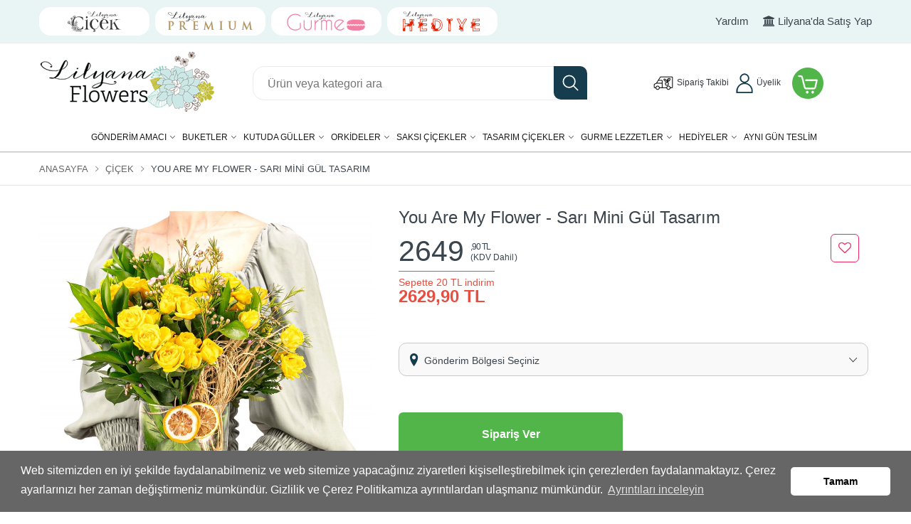

--- FILE ---
content_type: text/html; charset=utf-8
request_url: https://www.lilyanaflowers.com/urun/you-are-my-flower---sari-mini-gul-tasarim
body_size: 64998
content:



<!DOCTYPE html>

<html xmlns="http://www.w3.org/1999/xhtml" lang="tr">
<head>

    <!-- Google Tag Manager -->
<script>(function (w, d, s, l, i) {
        w[l] = w[l] || []; w[l].push({
            'gtm.start':
                new Date().getTime(), event: 'gtm.js'
        }); var f = d.getElementsByTagName(s)[0],
            j = d.createElement(s), dl = l != 'dataLayer' ? '&l=' + l : ''; j.async = true; j.src =
                'https://www.googletagmanager.com/gtm.js?id=' + i + dl; f.parentNode.insertBefore(j, f);
    })(window, document, 'script', 'dataLayer', 'GTM-MKC6R9B');</script>
<!-- End Google Tag Manager -->


    <meta charset="utf-8" /><meta http-equiv="X-UA-Compatible" content="IE=edge" /><meta name="viewport" content="width=device-width, initial-scale=1" /><link rel="icon" href="/Upload/lilyana-favicon.png" /><meta name="robots" content="index,follow" /><link rel="manifest" href="https://www.lilyanaflowers.com/manifest.json" /><link href="/csselite/1vendors.css" rel="stylesheet" /><link href="/csselite/style.css" rel="stylesheet" /><link href="/csselite/jquery-ui.min.css" rel="stylesheet" /><link href="/csselite/lisa/paket3.css" rel="stylesheet" /><meta name="google-site-verification" content="yYCeDUr2kaqRZsY7smjfdecOSxRgchjRxd_En0OxAmQ" /><meta name="facebook-domain-verification" content="1mzu38v6k91bpl2cpbcn2ojbx02hmr" /><meta name='yandex-verification' content='d78a4fcdc8531f19' /><!-- Global site tag (gtag.js) - Google Ads: 936105194 --> <script async src='https://www.googletagmanager.com/gtag/js?id=AW-936105194'></script> <script>   window.dataLayer = window.dataLayer || [];   function gtag(){dataLayer.push(arguments);}   gtag('js', new Date());    gtag('config', 'AW-936105194'); </script>
    
    <script src="//code.jivosite.com/widget/4SEDVBrzPT" async></script>

    
    <meta name="robots" content="index,follow" />
    <link href="/css/datepicker/datepicker.css" rel="stylesheet">
    <style>
        .nice-select.disabled {
    pointer-events: none;
    opacity: 0.5;
    background: #f5f5f5;
    cursor: not-allowed;
}
        .date {
            width: 49.5%;
            height: 50px;
            line-height: 50px;
            float: left;
            color: white;
            text-align: center;
            background-color: #f91d04;
            -moz-box-shadow: 0px 0px 7px #777777;
            -webkit-box-shadow: -5px 0px 7px #777777;
            box-shadow: 0px 0px 7px #777777;
            border-radius: 3px;
            -moz-border-radius: 3px;
            -webkit-border-radius: 3px;
            pointer-events: none;
        }
    </style>

    <link rel="canonical" href="https://www.lilyanaflowers.com/urun/you-are-my-flower---sari-mini-gul-tasarim" /><meta property="og:type" content="website"/><meta property="og:title" content="You Are My Flower - Sarı Mini Gül Tasarım"/><meta property="og:description" content="Lilyana Flowers - You Are My Flower - Sarı Mini Gül Tasarım İstanbul Aynı Gün Teslimat"/><meta property="og:url" content="https://www.lilyanaflowers.com/urun/you-are-my-flower---sari-mini-gul-tasarim"/>
    <script>dataLayer.push({'event': 'select_item','ecommerce': { 'currency': 'TRY','value': 2629.90,'items': [{ 'item_name': 'You Are My Flower - Sarı Mini Gül Tasarım',  'item_id': '9005', 'currency': 'TRY', 'price':2629.90, 'item_category': 'Tasarım Çiçekler', 'item_category2': 'Gönderim Amacı', 'item_list_name': '', 'index': 1  ,'quantity': 1 }] } }); </script><script>dataLayer.push({'event': 'view_item','ecommerce': {'currency': 'TRY','value':2629.90,'items': [{'item_name': 'You Are My Flower - Sarı Mini Gül Tasarım','item_id': '9005', 'currency': 'TRY','price': 2629.90,'item_category': 'Tasarım Çiçekler','item_category2': 'Gönderim Amacı', 'quantity': 1}]}});</script>
    <link href="https://fonts.googleapis.com/css2?family=Open+Sans+Condensed:wght@300&display=swap" rel="stylesheet">

    



    <script type="application/ld+json">
    {
      "@context": "https://schema.org/",
      "@type": "Product",
      "name": "You Are My Flower - Sarı Mini Gül Tasarım",
      "image": [
        "https://www.lilyanaflowers.com/Upload/studio-session-6513-copy.jpg"
       ],
      "description": "Lilyana Flowers - You Are My Flower - Sarı Mini Gül Tasarım İstanbul Aynı Gün Teslimat",
      "sku": "kcm94453254",
      "gtin": "kcm94453254",
      "mpn": "kcm94453254",
      "brand": {
        "@type": "Brand",
        "name": "LilyanaFlowers"
      },
      
      "offers": {
        "@type": "Offer",
        "url": "https://www.lilyanaflowers.com/urun/you-are-my-flower---sari-mini-gul-tasarim",
        "priceCurrency": "TRY",
        "price": "2629.90",
        "priceValidUntil": "2026-01-19",
        "itemCondition": "https://schema.org/NewCondition",
        "availability": "https://schema.org/InStock",
        "seller": {
          "@type": "Organization",
          "name": "Executive Objects"
        }
      }
    }
    </script>

    <script type="application/ld+json">
{
  "@context": "https://schema.org",
  "@type": "BreadcrumbList",
  "itemListElement": [
    {
      "@type": "ListItem",
      "position": 1,
      "name": "Ana Sayfa",
      "item": "https://www.lilyanaflowers.com/"
    },
    {
      "@type": "ListItem",
      "position": 2,
      "name": "Çiçekler",
      "item": "https://www.lilyanaflowers.com/urunler"
    },
    {
      "@type": "ListItem",
      "position": 3,
      "name": "You Are My Flower - Sarı Mini Gül Tasarım",
      "item": "https://www.lilyanaflowers.com/urun/you-are-my-flower---sari-mini-gul-tasarim"
    }
  ]
}
    </script>

<title>
	You Are My Flower - Sarı Mini Gül Tasarım | LilyanaFlowers
</title><meta name="description" content="Lilyana Flowers - You Are My Flower - Sarı Mini Gül Tasarım İstanbul Aynı Gün Teslimat" /><meta name="keywords" content="Lilyana Flowers - You Are My Flower - Sarı Mini Gül Tasarım" /></head>
<body>
    <!-- Google Tag Manager (noscript) -->
<noscript><iframe src="https://www.googletagmanager.com/ns.html?id=GTM-MKC6R9B"
height="0" width="0" style="display:none;visibility:hidden"></iframe></noscript>
<!-- End Google Tag Manager (noscript) -->

    <form method="post" action="./you-are-my-flower---sari-mini-gul-tasarim" id="form1">
<div class="aspNetHidden">
<input type="hidden" name="__EVENTTARGET" id="__EVENTTARGET" value="" />
<input type="hidden" name="__EVENTARGUMENT" id="__EVENTARGUMENT" value="" />
<input type="hidden" name="__LASTFOCUS" id="__LASTFOCUS" value="" />
<input type="hidden" name="__VIEWSTATE" id="__VIEWSTATE" value="u4RNdjkQ5tZvL/L5UFWDcIjTTPBONrdYcv3HXwNzQ42oz16rYz+o1XAYsVoPdbmGKqakTmMw1ccg04NDIRKnuUCTbA5UFfg5urBLVzw3VUZ4Mnc/SvdplyyBg73TkpfXalyQZfh1uTJ5FC4wItUiECAGdm/ywyfMvRLOhd8kjAsD0dvglAypz1dDPkx2k2BXjRhmVvy1r1FVtY0tKtvEc83Te/[base64]/my7gnAIxduLD9RivPi+2JERb71+/SFTzDgm6pA267Gy3E3W3mby/3fzsv6YANZFNmBFcUdBpGLWxBU7by8G2r3gWZjnQnNlQVy/51vo50s9llh9hY7l8QkxLSCOPlsVSk7JdTRCfl81jcc9afUbliY4HUoVJh/Q8T2IGnF8MLSGJCgw0+lsIJ82ZijKCoXIS8SiQQ5IEoMPmx/vknnJQagTl/t3Zkx1ZvY/VxQdpggD0Kufsgm+9mRo43T1IJqRbK9DR6MpvLvzCbXIjwimDHTcNQ4cwbU+WV1CRZYOfD1H4quLYhK1re1GbE5ebrSfJJir+sszslqNtWpLxfxixX/xkWUPIg5HQe/U8lUjokYP8IqCFOhhVuaY5t5X8/CiUFVVC2dWLu5ngRbYgLmtJ5k/Zftt02J8olJLR3XpmxIvmYlkxN+uw6ytrS3WAYgM+HIFi9ZBjH01sivIVBrj6jfwvzPzYIRUqjEFubzvgxZFozn5L7l5K/9XgNjLFxSRvCENq2y4FPue3AkhnWip68Xb9K7HtlcTwo/xAFpYr4GA85hSuN13wQ+pO+I+XxGvo2ti+RpR49yEOiMngiRFhxziyyJsU+tQv2TXckXvQqhbq2fGONITKrW1Jg6CvWulDZYLTwlT40pd+w2OwNtTZo0TuQcC4VyRVrfgKB/6XlY/einAFPzRtHSj6cMRWgKD1XoCUYRNNtghlRltbeslNDsBOrBFQIjz7T5gApfpfWG8USj2E6PYWo4IuCOfud6AiqbmdLcftPchV1a96CJRET4UHW/E1KazVgFAgaNz2ynnhnW3aV/0SOvHJbniuG3CQvMyfpZBfD1XBCD/KWfPyQHlmKfkWLV3mRBcSsJ/5j8tmxTr5vh+xn9rOuZNdlCgi+L5R0MpPxG1j3KHZbqhyrSr0+CbUsSU4yNByrjFc5fCqrlk1lCpBvlnftQFFN/7iThnwFF5w9+dj0WHlwCrkACxVMthLwpQhk+A/2rnzz13s/9+iBaBZerD/hPCkRkYXCkKo+ep0yY1umx7re2x0Fw/tDuGxExqii/CgUTgJlHCEaygrJ2iOSwWFokAfFXILIqwyWsDwnM6l9V5cjBLdNaixPAr77I3ZdN41k/6NSfa9g4ELE+EqRLb0qCQzgrxYP+wbKUirAYWKCdwXFi/wHfl5JGjO8a8DaB4DY0HrpCZj/iWVRJwcGLbmC4PBrjAX5AQD48T1awaoFVFSGDYoZUvm/vaYOuz2AuwG8Wd87uwGAHO3RrZaHhXJ3BMWvWrOsz7W/F6AWY9CclGwgbSJ8k+Z0nvNTowZhaPRxiiM1Ug7m2tgJ7ucsWvNS2YJG0/R/JwBB1pE1+LjyfsEBorldjJin8i8LrQSeupsWB/RZthR1sK8OKmx7LhwAsSeHSSBkgShnFldlyTis0YNAHc2Ej8rjmwhVJ1L1Gf6LcphyCcjNV05n8S3vbQGqhPjuOKQlUdHKQf+kjWUxNSEPPLA9y8Q83wcpxRMRYOj+uXE4so6xLaO1G55SL6u/4CyF3dkluv73PKVevYGLOG+da15rARY5HcD+iCIGg3yFO1wOKXiq+KznzvujRgmEjcyLwKuASmohiXGOlVN9P3x8mdcne3t+ecSBbhfpo+TJ/vU/jO5rqivW8k6QcF82RBGfYUNrZZAXmiNMswZxPsMDpPoYq+l0wQtKVGARAPY91dwY3AlP58UrFgla7vcZkuVenMnkHhmkbnnPYPrHdRRJ+6SNzsaJMJRLRHavPOoB310RtcaG8hk/9w3PW5TUxXoXRJM+mMJmHQCsvthJOE3B5zmg+zYWGRfAMGYwqde2xDtlfBKQwW3aC06STj6+hgEo1XkP7vu/FexFG/qLP7XoKybs4+eENGhUdXAflCtO5NXGkO/ae4BzFI8wvVWNwNDcS0KEYTmB8lSKM8LD7l9TbcavgEdk2grHcQXPkLFe9jRfiGSWtGRaPqGIDG/JcOWJpdG84UUszPVB8LdIuMtPY1enN2u3+TCiYGLaSSflkUQPUuUnQIw0Qdw0BBZtaKU0gWe8U652yyOdinS8TS5nRzCrOlcD47cUEpMEAyF2Y6/1BqjJU1ts6XbkWl8S08QQ9fgzzdY+2Lqxdi4ghHudhp7SJl1K3wmhg45y82gyxMA8yslPNnvwm8LI0vdJO4uu+EUQT8Kp0u8cDlllBgxpLMjFFr1Tk/eqcqnDeijPteTkoWvunTzA6W7cVb/Sxo4bI+LmX0vrmKULY6OWgYJbSQvTOKc4J+sZjSs6NKFseUDLcQq7nxwRL3xsH++ATn26gynyKffGursjlqK5+oVDVh7F3jBg2cUb/B8ktWyrCMzGKXLxF4Ws9LVnAGZv/q5t5xCgAPcV782NmZKpkcAW/VkpSW8f3+14fgEuWkW0iauMAGC7QptAQcwvX3x5aMiwQvYe2xOCD4XPPPu2msSJEuigM85ykFOeUsna4XIew3fLcSzhL6rrCJkQnpjTdVAcp49GXXavIhRysD/o4wT03ms31v5UVHwRAKdSJw6XJsCkyoFwQlr9bCmldUS6Cyk4zUeqYSErggVr0S4IXjxNED8fPM1uqytAb2U0MVZHrcLIusTEBTX1t51CYkZfqNYOOfVPXBhFInfRKeFd25AhChvYrWMm/KUQA/IZOKUUHp70yqHDgws1E5PuwR+XCoebRqeFuBdH/brhqQwsBdMp+upJqLQtFULj1yz3mJs+8kRl6I5XvozSMvCwvOOqFGOchVUatIh3PBcoNNt/vOxANaj2jtStXA6Ap7Bh04FCYEVURjcq1LgUDawGkmzv99GEaO6xO2/8OSABdRHqXvKgKbE1dJ8ilreIBcdhgXQEk1Uj1/xRZkLz993HRRGUYy6H42JFF5Lk7QNBtY1Pv72BW8c3Dws3bGqld7KV8l0ajD00MU6F/hYJJQalaCig9jzLdYc3OvIZ6dxCiq7q6jo3TrMLBHyd9sLTWSF4E8EqW2z3/AqWDvoyHByAYSWTlqzkU293yJRiFB75KUluCt8OFSfolyyKyNNopCz6WCh2t6Dwd9Uo3/oDUxmPmDlgeaNuMM7ZHGQ2MmYiTxP4b7K9a5PC/29N4p7cNEoyuf/u3gpciGJQaPKT95a2/1+uaD0htvRWsWXcuYs0fFEkK1qvujpuqLjTIt5gBXJWQgNohm7uhjN0jmdZWrVhoeRZBCKx9yQInydKv5C6Q/4Cgrh7FXi8ouSJervskzT7cc6yq+EB61RKIAb0wl363UomeBTVF85zwTdLtqvRqw2iNxp+eI6EIEOALyyeoIBoHFZlJlkYvR2jy4tyq2+UAvnGsiokLxX0h5NjsLEtH8OpuCIRi8QRCUwMF28lv70CQ0NdZF5JxjDtx/2VArKwgEqjzdUxt52O+8fpzZTgTjbp50W+TAI2Gpk4meiH0GsCr4ngs0zmCivKxkn5UHtuRBOJHnd244sxOTcyfy703kD8C/RWZcM5e9onD+IcbibVBOsfOg7cGOdj3sRNq5AkrumMECOlRPWAVGnH4AMMUN69n9ELKd/ReRY203Uz6ogU0a9GkzeNgZAlhxJ3T6cPteDyAhTLY0yb76eAkM75Sxl7Cer7lXCcFyTr5Jt0z/7UEZ6wYdmNpti78raOKgxLx91GvvsBfyhW6bl45ALounKM4LaA2qZX+eBsIAX9bf2Ixrt/Lcy84nKA5jHkdz+iuuSJnU6lN6KTXu9KQhQR/SJouzLWr+VYBQYkEbR/TaS8PTpfkemU6zZYwiABtINI0vxWYUPF3r80tL00SxfZi3YTGDLvo6TR5YDOP11a4k2XpcGJhEC76qNmpbY2j+32iyRSEu5LUllzDiEFDPMIegDo9K4Fe+KONAuvZ3yBMJjZVsCfLB9ufa9XV5dCPkLiMLNGqB+G3TlnZ4lFF/0U7KoErQSY1A8subN3E1ru3g6eRtO4WFpPdp47lUfnaVmeEaSddMhx9PYQtRmfMh+aLF/KrO+0ASvSP2R7X5IGPbyd93qC4uH8AsGE7nC8vJWNYWgxSvcqVqCPyfk+0dIL/q+QsJue7DIVpo/jmCFMcYNWz2WpgynFUfDvikOncr34e+AwEA7Gtvonvu8fZ2wK056pZdpVa87IGDe+7iz5Iv4x8e3s8hPoWA0eM01oXFYO55ICr9sdFFowUH/4zqxp7oGgq2UwKoPnEj+mygGQs9vZVlwmWBrLfqBD+e/9S6R/ji1xaLeCgDI9xHE61gFnwE4PpK+ohXvT16vhkFqg0NYigKX0Kzj3i3Xtnk9fC8Yxux6plp/KlSQ1x5qxXTA2K1xKxC5Zd1qYU2HJjXy3rZ7x7nJJJfhYRiWzzzrUmRQHZzugSMQABFIyQoTkUQB9isdNl00ZZVhTTadKAYARPTf4ZoaUlGWSdA08/qRUCPXBTJ2JUxsc+h16BMTvMCYI05jIfM6RYT2noGB5pf7A7q//7aQh2j7c/UVJHlEYHqVBP2UialzL+n0k/OUR0zXS8+XZgzKBIUuRuofYOxRrHivxcj9XvusXBprHhtGp/adFaqdbI3CgroEA6TAuz812RPI8HRv884XjWZthfVpItz3TkWgZm31iR36rXHRjTMJaz60TNug+kMGwG81sBwn1vhxkzTE8qvtNyQEKlXbkLucuOyjmOeVjQgWWdts4en9pJ3wgNetNadES4L4CUj11swcc/Q3KvuXQ+zLXb7rJ2i14og8cZYb1lj5ApBgmfuwE7cOIPqk9dfchpiY25Ho/Tt5bpI2RmyCl/0cKZWh7cne07bPCDgllEuNgMiiF1JfrwJN/rKjwlS25b7JxgJKTANCnSxKazO0FRHtVQnJh0/RcAYkgSXXY5ywGmSMxolyDFqjYdKf+39BXh7KkWPZwkupi3GI2g2SmqULVZZ/XD0BopMXTclvzkjx0IrirpTRvabSUiBfPVAneMpA908QGZBcXoZJWJhXYBvcHGUxtBLU1SLJoMweEGg5i1inhhdcLGZ8quQQHmdC853up2lIEivGcZJ/hB2RfWbpLB6jltBCVr1dm7CzkbthvQrVzLgIci38mGiIbWNyABVEVNvrVON7qM02haGrpWCx1GCOcyHBkFMGou3WT8/bR6BBepjJ5T2JvI86RgSFUvtLdRQa4YPC5R2VEtK+rjn3sS+aO38hWprwufkbsdybkgx0ZzSCmFeme5d5rD+HVCK8WZhoT+qKpEgkuGz0Loq38AFFxI33pExbSL2PkhwpgEXpqz9S+ZCxTFFIbHeDRlmwhrfEsHUEqy++Fhuj3v/ZqgpT5Sg0+P+pcJVtvt+aqOV+tkjcO4CXM/1lkakr285v38R4MBMminPkR0Ppme1cnmxFsJWUP+XRf1tHAUFmmLsNh9+jssXFEzuqq1eChREzKTxmxfLssZNcovCGUqNgAi6lwxQvtdzaHR93aR7wYDnO8T7ds+eNYnldCaFvAq7e4rmKNCe8V5IvcnjMqTI1bmBkKu5Cf+npExEGz89GhzTAmnR7iDuhUOssb6lpA/5RMIAI6dxrUtkchKkyKskfjVndNeTsO68it5if/0C/WaVcqrLo66CV4KqxETLcXlUBrVtdm5hsCs/yC+T8LxXLrTthlSHtTxvuEHO0r/CiwShCfKHbiN/7qK1utk+wCAjT7AmTlN4Kg+PhNXmeLqcBJBcVuy5IGbJUOAq0w0sT0EBS/DVXpMRFP0E6Ia5/9DvAYfoF9f/7CynzLQFRZ4d/4HHda1ggzeG2YSpovM/xODpHNSOY/E3lgckag5pMBeWyMEHIyw3XrGZwNAr/TJ940NsKXTNN6ZyXLQ/RRwqvaBGSwVH9NvZlvSlCbHeFS5YEWzek5ik0xZ9XLGI71lHmSQBd5aCrtBkdIzMsauis9iA4/XG6pUUsCBW9mkyC+eOHRDWQEizfRSnoHz5QzxX0huAMutOaMizdC0ocIEebGrdYp3Pv6Bm18SNubT38pNXpOT5jkBTn97k4zCSuCSTmH/exnAoIkozYhVPR7ZZm9XLqz1pyBKR83CTd5UTqlKxTBWkUKUEJ04SRN1Eflsz9+TW/2IzWweVhpqZntF3ldCkHozfrkhCoacMW5Kg8me3XkMRv6MrHPCOpszlFxK6OX+zw5lcz3U6AYwRPIg+noTLAfof3ffwjAzQCh7JPC+kzbTOFftSgsmVjuu2fn/ut1juLBCgTkC0OdHFtpfgpSvjskLM0kZWJHAK/pFgx/Lis/sDPiTQkHx6H83DoEHO/d8ntbu2B/6bCOo+SOdGCfZn4h3PP4ynduj35OiSDkLg5afa17X9Sq/hA6Lb4ddzT0ua1sHbCHIzI0oIEx1kb7f8z9bggOcFmBXILUn17tzxWFFGiNhMA6h1UBX64BO5WmOzhgp91OTPUZeMBigPON//y8fTZzBvAbvDTvJrB0dUOm4mXftAWrSaNNjIS9Hoys6x5yS5gu4LB5NyvY8QSnK2pgBNO6wDWKTLSCWMe6PJFV+LShq5YCzWoNKFRFLzwRBdI+aMRVzXOD8kn6aPJTCutwc4cFV3xSctdbKDKC4m2udWsvqhZuDqTtz3jdupjlTLRadUfq9XPn2Go6r6r/xdhxdcK8u1cC+GlqXfLKkBjqUYj18+Yv/ZD87lULBctK8sffKww8EWYaxsSAcO6mCP3WgFJVXVRo3/6XvTsBmsKAna5tN5pl/FFu9Ur5aye02Wo3Paq74sJQlfsAeepeAFfwbNGl21CnhlTFZSb8V//8n8Sd/BZueOBwt8wiz7NxrzMUK3XY1ddwwDAI1aQ9XCByNLe5KXAMG8LQZ2c8jflWdJfSJVrgE9JolnlujUGwTjlNHFJtm26lr7bfw0Ti567BuLNseU4nIn3MSUq/oPoZEWL9a2athaAnWWPf7e4P9w5KvkbQX5PLoDYYSR9c2cW6zr2P/KwJQJ2O7MnskFJaQIvPMCWQg26vUgCcSfYSTm5552LJZuKCfddDJofT47LYfIAqncwo5NnPQdpuZQFkCFwkO+mnSXV99ApQwcAIUowTXsZ336LYJO/2yoPfS7+1nT12WqL4t8WIex1JBLu6mijtzXgf2QYbDQyFudUVlE6zGJXcGydqQlTlPnh18IKqN5fvnyiHasclvb2wShbk2NvrICCQt+/b9t97EQ6wyit2KySJ3vVHu+J5VuAz0FJyBLMcQgMrt38veVR/xNFpody37e979Qy38t7Yc1/ipoa5eXYv1t1Ki2SdN8BK5hG60nyalkNDHU7s+4tsmwnMCkpBflLfCAyvmUO93iJ7Lnb2ueiotoLE/9SJ+SXNDsKDCCw4YLiVr/kqSSS7MgYfKC/WeYqB2WNpxlH1dmM0QgSvN1PMDWqlsp6sucLLDKZTFBTvE/myVaMNyOgOeRNimG4RzYPD95Sk2edswy0phzuRHNFfy8RMxmAxpOJ4Er8hWJJbB0VcMOVeQY7W8DRd8KC53D27M4Bzf+EVlfZN0vMwHYQBIt+gcbTJBO+9XiIjteejU0wlqM5VCrIIe5Zj5c81q95wgNgBOrsF/Fe3+Yb1eskVthsrOtXa7Os0wsgzyGC5EyS7zveA+28tcUyLuAJkIF8spfPPVYQS6iFuzkYW2OAgTYYtnZ8eUCEp+bSOwgLcFW0Q3rz7lZhLGxUYSf0y3yJUS97acoF+Efo8E8NtcSiIAP86xnCIZ9Yp7clSO6+dcXd/buODiElh3XhtT4XHWBD0JYumdF0GcDk77yfe9vG7kdh2Mbrvncsh9tEiNE6QDcv6BCUkjkyw9peixkcPt2KCXuiQIApwTFv6LeI0IiR6jlEznujjBVrtNstYVAjKbvGFU8KVDtjYHJ9NV6pfMFsXRgLoCnQDz9q7/nFZn6Dl+BcgjK366AWWrFmSstPNJAhHgP/vMpRPb+VEH7Pk4MtCn43Mv5V+Sooy9EvKz46h+wmB/Jli7wf0I7GWNLvQS7r78P+SHKujcHLLbHA2W1GMrHWFt6CcgXnjVDBAqXvDOrESs9p9s2CH9Fi9k+Gkkcu9JRkRX4Su8UHI3oLaOPAGFApZWo6/BDkuvqxXet81xI5e1ZRwoDK4Ep2SITU9oG0ZAB//wD+7QnKGg+lUYH+kxEh5mD0dFuQXFWotahw1v224ZdXKBEzB4zFc3aG/L/Y1KfjqsSrjJD3bqiXZdR1gfcKHCcvLS6v+XR0mok4XKQr3l0y80m8tQ5jGZN9dupd4ZDDBIHDuKNvm0GQP3bdoQIg2Z8mIdSIIgNLy3eY5iOYG/bEk8VJsRC+f5ky1u3/CUHBgmBedCrLFadrr7nJFNRiiC4vfaOxWRt2W5RZZpVZ/cqJCkEGTgg4V6ZvplgfsTvNMejdLoOV4J9cld70oTIitb1Z7SWFUp+oOFacCwHaklHmr7AzzrO8nZIHZaEvloHB/08MHuQDdincbRYmywk81CX9W0Fgr5bgGF98B4Nzl1Pl9e3PjYN4NDy857cw8nkf6QddCuPX9A/gRgiGNv8IIbxqpfvpwXJ6s4toAmfqQFnZbQVWVMvnn08Xf0eTLgikrMSHD6Xmh8UIiPc/WhVuI0CEK5lDHg1tiva0+kJMLuabDdHnBOnJQSuDjSSR62wkB5lgUWzOQg1DMYYoTyKJDsz+hhyrBoJVFnKxYIe7jAcX7d5Ey/64qrhIt6BEI2eRlvdanwYZzdIuaJCNxpDq/vS2dmjsZCWfIKhRzqIr0L9qfTkCOrz9/SodFVdUVa/iheFXR9QVbiWwrVxjB9Dvl/Nm6H/UYNOe38LPAD9PqCjGjTB1xuIzxezYkhXViNuKf099WqCF9M1i8PBzYa49G0WFYqKrd5aCHY99iT4xToNaZ54lgRMMXjf/zRO+f2TQrXZvGQ0b/XBaD8hmS2WMTKaz7GGtfLlQ+Vxix2/1BuP7XO8R1oTojsiCdMWvrhaBaOnSjBceR/jlIBdIcoTopJjCrS21D+0g6I+HzDSIqTqAJyEMHPkVMvpVRu1G3iZ46G2nZ9g2B3TR5ePk7k2mBH4uybC/fiYc5XxRcWdeXKvzrCu08u7tpFTPWmUTTA61hm6kNK4th39mWG1f5NG11lQnL0AKQVQEhiN2QCAHufKiXv/uiIoJG1E4d89k1IMXR7dpfFhyqAHsHHJJekvwoVTbOE4Zrxd/TqrDBMgUQ6HtqgCzPJH0rgXNCGlozGIYL4BAWAq0fYv2DvJAvBKPZb3gbiwJ7O7ToOg3QGZ8k96zeBuKkBH3vgpjYwp7eZ91vpFZyLiROVF7dpDSv7fCi5nHAj/qRrEtTGI30dJB9ElehbkTgF+0Kv+Xx7DQmKLy8dveGBXl+W7vSuFeGp2Gb+XLhQAIMXM1zyGDeMvVHhAApPau8A5WlSvcedcOQ1mfkc4zXnjDs23sA7Z+W9EwtwALCo4pUR++CBTYmvFCvWG2ivorOyDcqm3NqeHWtOxq303yZtHSGXpWHvp2XgYzg2VCjmrj/yy5qw" />
</div>

<script type="text/javascript">
//<![CDATA[
var theForm = document.forms['form1'];
if (!theForm) {
    theForm = document.form1;
}
function __doPostBack(eventTarget, eventArgument) {
    if (!theForm.onsubmit || (theForm.onsubmit() != false)) {
        theForm.__EVENTTARGET.value = eventTarget;
        theForm.__EVENTARGUMENT.value = eventArgument;
        theForm.submit();
    }
}
//]]>
</script>


<script src="/WebResource.axd?d=pynGkmcFUV13He1Qd6_TZIUFQFfqFJxq0ePwHAAoLaYCbOwVenHRKo3OY7kFU5ucVSlyRw2&amp;t=638901879720898773" type="text/javascript"></script>


<script src="/ScriptResource.axd?d=yeSNAJTOPtPimTGCAo3LlWwYS3XA77gNIM_bAtbNqPVFwl15d4TxYaJUannfkT0DIPjKxnCurKECTyfAfu25-nCmPRhRKKAJ4Z8p-KCwWeW4SIEG0&amp;t=23c9c237" type="text/javascript"></script>
<script type="text/javascript">
//<![CDATA[
if (typeof(Sys) === 'undefined') throw new Error('ASP.NET Ajax istemci tarafı çerçevesi yüklenemedi.');
//]]>
</script>

<script src="/ScriptResource.axd?d=DT3YJR8QaqV61-teuz0hgpwYBu69HFf6F4sP_90wDyLz6qECBpujmrhi19_RcUsRMOIZCy329zDGeCZ93C32k5WH9DgAdiye7hn98HYgl6HQmRxV4IoTKYdRS-4e2toA70Ocbw2&amp;t=23c9c237" type="text/javascript"></script>
<div class="aspNetHidden">

	<input type="hidden" name="__VIEWSTATEGENERATOR" id="__VIEWSTATEGENERATOR" value="A6271A5E" />
	<input type="hidden" name="__SCROLLPOSITIONX" id="__SCROLLPOSITIONX" value="0" />
	<input type="hidden" name="__SCROLLPOSITIONY" id="__SCROLLPOSITIONY" value="0" />
	<input type="hidden" name="__EVENTVALIDATION" id="__EVENTVALIDATION" value="M1UvCekl6rGKtbydxKwNvqs0vBaUxhB6SAW25OND3AQOfOfUOZBiBOR9dSmXwIMUu1lHRIhhaR1ZrBHbLQwTa+JlGKEf7wSmiAWvj7eqrgT4Xf1b1OveDIDeNEQIIkqkc65FyWWyNlwXK78H68/ixCMDZtIYxYSNtnsPjmEZ17kJsSbUC6Kq5Pi0NzkG4KeSCWLm9aa7VACL0wvKeVZSLKltUmSdwCL3CJZTJ89PIoG8syAP+/fLwEL5BLUhOgWPISC+u/8ZAgXcG/rmbJ515W0pdl2G1Qu+vx3Z2KgAYeMo/4XcAvJ+E0ahpcdwJgo0uhE/sbpCeZUHrRBnBtNZvcqA/AQA4rydroGym2Pl///Je/S+6ZaiY0bnvvIX/f8JEvLFQyIO6yYgotft26T6BMrYvtuGE/eaRoHBHzcBO76qimzZmiCLkkadj0nfVNVMoVCukv/yhpAQII/kossUfOO1J6Dksrm3JAFUZLWpxEn4XntwSaHmahJTk2uryNp02Ov+VD/9Ln0fNZjc9Fzexn8rW+5NaoRvBElrwWY9iqUFObz744igj2rwnl0d+EwboQDOSwm4GkDgRhou4AvOXipk59VC15ECHdgDuPu6M2OK35H3SEXvDnGluMDHSNWzlyd3wMa0OqmcNdiZ18HbHMqISveVEBxjXWlfi6o+IhcT1V4ri0WyS15+0VG3i5HjlpzJcZISXR3/NXcmoJizjEe8jhkjRaf+rRLOKuZEH4Lt2RazgyomiEilnMPKKziwFuFHnDqOyRHTOBMuV5peX1jtGcby7UYgSHkVCImGmNJDiD/waFh/s/SxvV6KwOvMCWq0FUIywZPZbSzNVoJrbIw468RHGNbH67ANgf758K6PsxYbp+jbjPhygBgiEZYcqbfn9F5xeUqDMdT6DxwpJJoapmLodpSLBGTOYtuJFlch0JBZ8tbikNknHW4ZdK+wtW2ytoJSp9rHI/M5D74nRdKGbw7smDBhzG/i7ZcmiC0mRvSGujokhh4rt2S43zbcLiDPP8WlymZYGsm+UAaXaIuSpxZe/4ePjJntcuz4B8r/K2Qv+6+MXxzKnvI3QZvqn7s6kQ==" />
</div>
        <script type="text/javascript">
//<![CDATA[
Sys.WebForms.PageRequestManager._initialize('ctl00$script_manager', 'form1', ['tctl00$update','update'], [], [], 90, 'ctl00');
//]]>
</script>

        <div class="page-wrapper-light-green">
            
            
            <div class="header-area">
                <div class="navigation-top">
                    
                    <div class="navigation-top-topbar pt-10 pb-10">
                        <div class="container">
                            <div class="row align-items-center">
                                <div class="col-md-8 ">
                                    <div class="top-logo">
                                   
                                    <a href="/urunler/cicek" >
                                        <img src="/img/kategori1.webp" alt="Lilyana Çiçek Logo" />
                                    </a>
                                    <a href="/urunler/premium" >
                                        <img src="/img/kategori4.webp" alt="Lilyana Premium Logo" />
                                    </a>
                                    <a href="/urunler/gurme-lezzetler" >
                                        <img src="/img/kategori2.webp" alt="Lilyana Gurme Logo" />
                                    </a>
                                    <a href="/urunler/hediyeler" >
                                        <img src="/img/kategori3.webp" alt="Lilyana Hediye" />
                                    </a>
                               
                                   
                                        </div>
                                </div>
                               
                                <div class=" col-md-4 text-right text-md-start">
                                    
                                    <a href="/yardim-merkezi" class="mr-3">Yardım</a>
                                    <a href="/bayimiz-olun" class="top-bayimiz-olun"><i class="fa fa-bank"></i>&nbsp;Lilyana'da Satış Yap</a>
                                </div>
                            </div>
                        </div>
                    </div>
                    <div class="container">
                        <div class="row">
                            <div class="col-lg-12">
                                <div class="navigation-top-search-area pt-10 pb-10">
                                    
                                    <!-- Mobile Menu -->
                                    <div class="mobile-menu-wrapper d-block d-lg-none pt-15">
                                        <div class="mobile-menu"></div>
                                    </div>

                                    <div class="row align-items-center">
                                        <div class=" col-12 col-xl-3    col-lg-3 order-1 col-md-3 col-sm-3 ">
                                            <div class="logo ">
                                                <a href="/">
                                                    <img src="/Upload/sitelogobaslik.png" class="img-fluid" alt="LilyanaFlowers logo">
                                                </a>
                                            </div>
                                                
                                        </div>
                                        <div class="col-md-5 col-xl-5 col-lg-5 order-4 order-sm-2  order-lg-2 mt-md-25 mt-sm-25 ">
                                            <div class="search-bar">
                                                <div action="#">
                                                    <input name="ctl00$txt_ara" type="text" id="txt_ara" placeholder="Ürün veya kategori ara" autocomplete="off" />
                                                    <button onclick="__doPostBack('ctl00$btn_ara','')" id="btn_ara" type="submit"><img src="/img/icons/search-outline.svg" alt="Ürün Ara"/></button>
                                                </div>
                                              
                                            </div>
                                            <!--=======  End of search bar  =======-->
                                        </div>
                                       
                                        <div class="col-12  text-center order-2 order-sm-4 order-lg-4 order-xs-4 col-md-4 sepetim-div header-button-list ">
                                    
                                                <div class="div-item">
                                            <div class="header-cart-icon header-siparis-takip">
                                                
                                                <a href="/siparis-takibi">
                                                    <img src="/img/icons/001-plant.webp" alt="Lilyana Flowers Sipariş Takip" />
                                                    <span>Sipariş Takibi</span>
                                                </a>
                                                
                                                <!--=======  small cart  =======-->

                                                <div class="small-cart deactive-dropdown-menu">
                                                    <div class="small-cart-item-wrapper contact-form text-left">
                                                        <b>Siparişim Nerede?</b>
                                                        <p>Vermiş olduğunuz siparişi aşağıdaki kısa formu doldurarak takip edebilirsiniz.</p>
                                                        <div id="update">
	

                                                                <div id="div_mesaj"></div>
                                                                <div class="form-group">
                                                                    <input name="ctl00$txt_siparis_no" type="text" id="txt_siparis_no" placeholder="Sipariş Numaranız" />
                                                                </div>
                                                                <div class="form-group">
                                                                    <input name="ctl00$txt_e_posta" type="text" id="txt_e_posta" placeholder="E-posta Adresiniz" />
                                                                </div>
                                                                <div class="cart-buttons">
                                                                    <a id="lnk_sorgula" class="theme-button" href="javascript:__doPostBack(&#39;ctl00$lnk_sorgula&#39;,&#39;&#39;)">Sorgula</a>
                                                                </div>

                                                            
</div>
                                                    </div>


                                                </div>

                                                <!--=======  End of small cart  =======-->
                                            </div>
                                                    
                                            </div>
                                            <!--=======  End of cart icon  =======-->
                                        

                                        <div class="div-item">
                                            <div class="headertop-dropdown-container">
                                                <div class="header-top-single-dropdown">
                                                    <a href="javascript:void(0)" class="active-dropdown-trigger" id="user-options">
                                                        <img src="/img/icons/user.webp" />
                                                        Üyelik</a>
                                                    <!--=======  dropdown menu items  =======-->

                                                    <div class="header-top-single-dropdown__dropdown-menu-items deactive-dropdown-menu extra-small-mobile-fix">
                                                        <ul>
                                                            <li><a href="/giris-yap">
                                                                <img src="/img/icons/login-elite.png" />&nbsp;Giriş Yap</a></li>
                                                            <li><a href="/uye-ol">
                                                                <img src="/img/icons/register-elite.png" />&nbsp;Üye Ol</a></li>
                                                        </ul>
                                                    </div>
                                                </div>
                                            </div>
                                        </div>

                                        

                                     
                                        <div class="div-item sepetim-div">
                                            <a href="/sepetim">
                                                <img src="/img/icons/sepet.png" /></a>
                                        </div>

                                        
                                        </div>

                                    </div>
                                </div>

                                <!--====================  End of navigation top search  ====================-->
                            </div>
                        </div>
                    </div>
                </div>

                <!--====================  End of Navigation top  ====================-->
                <!--====================  navigation menu ====================-->
                <div class="header-sticky">
                    <div class="navigation-menu-area ">
                        <div class="container">
                            <div class="row">
                                <div class="col-lg-12">
                                    <!-- navigation section -->
                                    <div class="main-menu d-none d-lg-block">
                                        <nav>
                                            <ul>
                                                
             
                                                
          
            
                    <li class="      menu-item-has-children">
                     <a href="/urunler/gonderim-amaci">
                            Gönderim Amacı</a>
                        <ul class='mega-menu four-column'><div class='col-sm-12 mega-menu-tumunu-gor text-left'><a href='/urunler/gonderim-amaci'>Tüm Ürünleri Gör</a></div>
                        
                                
                                <div class="col-sm-3 ">
                                    
                                    <li><a href="/urunler/dogum-gunu">
                                        <div><img src='/Upload/dogum-gunu.jpg' alt='Doğum Günü kategori ikonu'></div>
                                        <span>Doğum Günü</span></a></li>
                                    
                                
                                    <li><a href="/urunler/yil-donumu">
                                        <div><img src='/Upload/yildonumu.jpg' alt='Yıl Dönümü kategori ikonu'></div>
                                        <span>Yıl Dönümü</span></a></li>
                                    
                                
                                    <li><a href="/urunler/yeni-is-terfi6">
                                        <div><img src='/Upload/yeni-is-terfi.jpg' alt='Yeni İş/Terfi kategori ikonu'></div>
                                        <span>Yeni İş/Terfi</span></a></li>
                                    
                                </div>
                                
                                
                                <div class="col-sm-3 ">
                                    
                                    <li><a href="/urunler/gecmis-olsun">
                                        <div><img src='/Upload/gecmis-olsun.jpg' alt='Geçmiş Olsun kategori ikonu'></div>
                                        <span>Geçmiş Olsun</span></a></li>
                                    
                                
                                    <li><a href="/urunler/yeni-bebek">
                                        <div><img src='/Upload/yeni-bebek.jpg' alt='Yeni Bebek kategori ikonu'></div>
                                        <span>Yeni Bebek</span></a></li>
                                    
                                
                                    <li><a href="/urunler/ozur-dilerim">
                                        <div><img src='/Upload/ozur-dilerim1.jpg' alt='Özür Dilerim kategori ikonu'></div>
                                        <span>Özür Dilerim</span></a></li>
                                    
                                </div>
                                
                                
                                <div class="col-sm-3 ">
                                    
                                    <li><a href="/urunler/soz-nisan-dugun">
                                        <div><img src='/Upload/soz-nisan-dugun2.jpg' alt='Söz/Nişan/Düğün kategori ikonu'></div>
                                        <span>Söz/Nişan/Düğün</span></a></li>
                                    
                                
                                    <li><a href="/urunler/sevgili">
                                        <div><img src='/Upload/sevgili.jpg' alt='Sevgili kategori ikonu'></div>
                                        <span>Sevgili</span></a></li>
                                    
                                
                                    <li><a href="/urunler/tebrik">
                                        <div><img src='/Upload/tebrik.jpg' alt='Tebrik kategori ikonu'></div>
                                        <span>Tebrik</span></a></li>
                                    
                                </div>
                                
                                
                                <div class="col-sm-3 ">
                                    
                                    <li><a href="/urunler/erkek-icin">
                                        <div><img src='/Upload/erkek-icin.jpg' alt='Erkek İçin kategori ikonu'></div>
                                        <span>Erkek İçin</span></a></li>
                                    
                        
                                                        </div>
                                                             
                            </ul>
                    </li>
                
                    <li class="      menu-item-has-children">
                     <a href="/urunler/buketler">
                            Buketler</a>
                        <ul class='mega-menu four-column'><div class='col-sm-12 mega-menu-tumunu-gor text-left'><a href='/urunler/buketler'>Tüm Ürünleri Gör</a></div>
                        
                                
                                <div class="col-sm-3 ">
                                    
                                    <li><a href="/urunler/gul-buketleri">
                                        <div><img src='/Upload/gul-buketleri.jpg' alt='Gül Buketleri kategori ikonu'></div>
                                        <span>Gül Buketleri</span></a></li>
                                    
                                
                                    <li><a href="/urunler/papatya-buketleri">
                                        <div><img src='/Upload/papatya-buketleri.jpg' alt='Papatya Buketleri kategori ikonu'></div>
                                        <span>Papatya Buketleri</span></a></li>
                                    
                                
                                    <li><a href="/urunler/diger-buketler">
                                        <div><img src='/Upload/diger-buketler.jpg' alt='Diğer Buketler kategori ikonu'></div>
                                        <span>Diğer Buketler</span></a></li>
                                    
                                </div>
                                
                                
                                <div class="col-sm-3 ">
                                    
                                    <li><a href="/urunler/premium-buketler">
                                        <div><img src='/Upload/premium-buketler.jpg' alt='Premium Buketler kategori ikonu'></div>
                                        <span>Premium Buketler</span></a></li>
                                    
                        
                                                        </div>
                                                             
                            </ul>
                    </li>
                
                    <li class="      menu-item-has-children">
                     <a href="/urunler/kutuda-guller">
                            Kutuda Güller</a>
                        <ul class='mega-menu four-column'><div class='col-sm-12 mega-menu-tumunu-gor text-left'><a href='/urunler/kutuda-guller'>Tüm Ürünleri Gör</a></div>
                        
                                
                                <div class="col-sm-3 ">
                                    
                                    <li><a href="/urunler/yuvarlak-kutuda-cicek">
                                        <div><img src='/Upload/yuvarlak-kutular.jpg' alt='Yuvarlak Kutular kategori ikonu'></div>
                                        <span>Yuvarlak Kutular</span></a></li>
                                    
                                
                                    <li><a href="/urunler/kalpli-kutular">
                                        <div><img src='/Upload/kadife-kalpli-kutular55.jpg' alt='Kalpli Kutular kategori ikonu'></div>
                                        <span>Kalpli Kutular</span></a></li>
                                    
                                
                                    <li><a href="/urunler/dikdortgen-kutuda-cicekler">
                                        <div><img src='/Upload/dikdortgen-kutular.jpg' alt='Dikdörtgen Kutular kategori ikonu'></div>
                                        <span>Dikdörtgen Kutular</span></a></li>
                                    
                                </div>
                                
                                
                                <div class="col-sm-3 ">
                                    
                                    <li><a href="/urunler/dev-kutular">
                                        <div><img src='/Upload/dev-kutular.jpg' alt='Dev Kutular kategori ikonu'></div>
                                        <span>Dev Kutular</span></a></li>
                                    
                                
                                    <li><a href="/urunler/kare-kutular">
                                        <div><img src='/Upload/kare-siyah-gold-kutular.jpg' alt='Kare Kutular kategori ikonu'></div>
                                        <span>Kare Kutular</span></a></li>
                                    
                                
                                    <li><a href="/urunler/harf-kutuda-cicek">
                                        <div><img src='/Upload/harf-kutular.jpg' alt='Harf Kutular kategori ikonu'></div>
                                        <span>Harf Kutular</span></a></li>
                                    
                                </div>
                                
                                
                                <div class="col-sm-3 ">
                                    
                                    <li><a href="/urunler/teddy-bear">
                                        <div><img src='/Upload/teddy-bear.jpg' alt='Teddy Bearlar kategori ikonu'></div>
                                        <span>Teddy Bearlar</span></a></li>
                                    
                        
                                                        </div>
                                                             
                            </ul>
                    </li>
                
                    <li class="      menu-item-has-children">
                     <a href="/urunler/orkideler">
                            Orkideler</a>
                        <ul class='mega-menu four-column'><div class='col-sm-12 mega-menu-tumunu-gor text-left'><a href='/urunler/orkideler'>Tüm Ürünleri Gör</a></div>
                        
                                
                                <div class="col-sm-3 ">
                                    
                                    <li><a href="/urunler/mini-orkideler">
                                        <div><img src='/Upload/mini-orkide3.jpg' alt='Mini Orkideler kategori ikonu'></div>
                                        <span>Mini Orkideler</span></a></li>
                                    
                                
                                    <li><a href="/urunler/mor-orkideler">
                                        <div><img src='/Upload/mor-orkide0.jpg' alt='Mor Orkideler kategori ikonu'></div>
                                        <span>Mor Orkideler</span></a></li>
                                    
                                
                                    <li><a href="/urunler/beyaz-orkideler">
                                        <div><img src='/Upload/beyaz-orkide.jpg' alt='Beyaz Orkideler kategori ikonu'></div>
                                        <span>Beyaz Orkideler</span></a></li>
                                    
                                </div>
                                
                                
                                <div class="col-sm-3 ">
                                    
                                    <li><a href="/urunler/mavi-orkideler">
                                        <div><img src='/Upload/orkidee3.jpg' alt='Mavi Orkideler kategori ikonu'></div>
                                        <span>Mavi Orkideler</span></a></li>
                                    
                                
                                    <li><a href="/urunler/sari-orkideler">
                                        <div><img src='/Upload/sari-orkide.jpg' alt='Sarı Orkideler kategori ikonu'></div>
                                        <span>Sarı Orkideler</span></a></li>
                                    
                        
                                                        </div>
                                                             
                            </ul>
                    </li>
                
                    <li class="      menu-item-has-children">
                     <a href="/urunler/saksi-cicekler">
                            Saksı Çiçekler</a>
                        <ul class='mega-menu four-column'><div class='col-sm-12 mega-menu-tumunu-gor text-left'><a href='/urunler/saksi-cicekler'>Tüm Ürünleri Gör</a></div>
                        
                                
                                <div class="col-sm-3 ">
                                    
                                    <li><a href="/urunler/saksi-orkideler">
                                        <div><img src='/Upload/orkideee.jpg' alt='Orkideler kategori ikonu'></div>
                                        <span>Orkideler</span></a></li>
                                    
                                
                                    <li><a href="/urunler/bonsailer">
                                        <div><img src='/Upload/bonsai7.jpg' alt='Bonsailer kategori ikonu'></div>
                                        <span>Bonsailer</span></a></li>
                                    
                                
                                    <li><a href="/urunler/kalanchoelar">
                                        <div><img src='/Upload/kalanchoe.jpg' alt='Kalanchoelar kategori ikonu'></div>
                                        <span>Kalanchoelar</span></a></li>
                                    
                                </div>
                                
                                
                                <div class="col-sm-3 ">
                                    
                                    <li><a href="/urunler/sukulentler">
                                        <div><img src='/Upload/sukulent.jpg' alt='Sukulentler kategori ikonu'></div>
                                        <span>Sukulentler</span></a></li>
                                    
                                
                                    <li><a href="/urunler/kaktusler">
                                        <div><img src='/Upload/kaktus.jpg' alt='Kaktüsler kategori ikonu'></div>
                                        <span>Kaktüsler</span></a></li>
                                    
                                
                                    <li><a href="/urunler/antoryumlar">
                                        <div><img src='/Upload/antoryum.jpg' alt='Antoryumlar kategori ikonu'></div>
                                        <span>Antoryumlar</span></a></li>
                                    
                                </div>
                                
                                
                                <div class="col-sm-3 ">
                                    
                                    <li><a href="/urunler/baris-cicekleri">
                                        <div><img src='/Upload/baris-cicekleri.jpg' alt='Barış Çiçekleri kategori ikonu'></div>
                                        <span>Barış Çiçekleri</span></a></li>
                                    
                                
                                    <li><a href="/urunler/guzmanyalar">
                                        <div><img src='/Upload/guzmanyalar.jpg' alt='Guzmanyalar kategori ikonu'></div>
                                        <span>Guzmanyalar</span></a></li>
                                    
                                
                                    <li><a href="/urunler/zeytin-agaclari">
                                        <div><img src='/Upload/zeytin-agaclari.jpg' alt='Zeytin Ağaçları kategori ikonu'></div>
                                        <span>Zeytin Ağaçları</span></a></li>
                                    
                                </div>
                                
                        
                            </ul>
                    </li>
                
                    <li class="      menu-item-has-children">
                     <a href="/urunler/tasarim-cicekler">
                            Tasarım Çiçekler</a>
                        <ul class='mega-menu four-column'><div class='col-sm-12 mega-menu-tumunu-gor text-left'><a href='/urunler/tasarim-cicekler'>Tüm Ürünleri Gör</a></div>
                        
                                
                                <div class="col-sm-3 ">
                                    
                                    <li><a href="/urunler/butik-buketler">
                                        <div><img src='/Upload/papatya-buketleri4.jpg' alt='Butik Buketler kategori ikonu'></div>
                                        <span>Butik Buketler</span></a></li>
                                    
                                
                                    <li><a href="/urunler/sukulent-tasarimlar">
                                        <div><img src='/Upload/orkide.jpg' alt='Sukulent Tasarımlar kategori ikonu'></div>
                                        <span>Sukulent Tasarımlar</span></a></li>
                                    
                                
                                    <li><a href="/urunler/yapay-cicekler">
                                        <div><img src='/Upload/yapay-cicek.jpg' alt='Yapay Çiçekler kategori ikonu'></div>
                                        <span>Yapay Çiçekler</span></a></li>
                                    
                                </div>
                                
                                
                                <div class="col-sm-3 ">
                                    
                                    <li><a href="/urunler/butik-cicekler">
                                        <div><img src='/Upload/orkideee8.jpg' alt='Butik Çiçekler kategori ikonu'></div>
                                        <span>Butik Çiçekler</span></a></li>
                                    
                                
                                    <li><a href="/urunler/kokina-cicekler">
                                        <div><img src='/Upload/kokina.jpg' alt='Kokina Çiçekler kategori ikonu'></div>
                                        <span>Kokina Çiçekler</span></a></li>
                                    
                                
                                    <li><a href="/urunler/vazoda-cicekler">
                                        <div><img src='/Upload/vazoda-cicekler.jpg' alt='Vazoda Çiçekler kategori ikonu'></div>
                                        <span>Vazoda Çiçekler</span></a></li>
                                    
                                </div>
                                
                                
                                <div class="col-sm-3 ">
                                    
                                    <li><a href="/urunler/dekoratif-cicekler">
                                        <div><img src='/Upload/aranjman3.jpg' alt='Dekoratif Çiçekler kategori ikonu'></div>
                                        <span>Dekoratif Çiçekler</span></a></li>
                                    
                                
                                    <li><a href="/urunler/teraryumlar">
                                        <div><img src='/Upload/teraryumm8.jpg' alt='Teraryumlar kategori ikonu'></div>
                                        <span>Teraryumlar</span></a></li>
                                    
                                
                                    <li><a href="/urunler/solmayan-gul">
                                        <div><img src='/Upload/solmayan-gul.jpg' alt='Solmayan Gül kategori ikonu'></div>
                                        <span>Solmayan Gül</span></a></li>
                                    
                                </div>
                                
                        
                            </ul>
                    </li>
                
                    <li class="      menu-item-has-children">
                     <a href="/urunler/gurme-lezzetler">
                            Gurme Lezzetler</a>
                        <ul class='mega-menu four-column'><div class='col-sm-12 mega-menu-tumunu-gor text-left'><a href='/urunler/gurme-lezzetler'>Tüm Ürünleri Gör</a></div>
                        
                                
                                <div class="col-sm-3 ">
                                    
                                    <li><a href="/urunler/cikolata-kutulari">
                                        <div><img src='/Upload/cikolata.jpg' alt='Çikolata Kutuları kategori ikonu'></div>
                                        <span>Çikolata Kutuları</span></a></li>
                                    
                                
                                    <li><a href="/urunler/jelibon-kutulari">
                                        <div><img src='/Upload/jelibon.jpg' alt='Jelibon Kutuları kategori ikonu'></div>
                                        <span>Jelibon Kutuları</span></a></li>
                                    
                        
                                                        </div>
                                                             
                            </ul>
                    </li>
                
                    <li class="      menu-item-has-children">
                     <a href="/urunler/hediyeler">
                            Hediyeler</a>
                        <ul class='mega-menu four-column'><div class='col-sm-12 mega-menu-tumunu-gor text-left'><a href='/urunler/hediyeler'>Tüm Ürünleri Gör</a></div>
                        
                                
                                <div class="col-sm-3 ">
                                    
                                    <li><a href="/urunler/balon-kutulari">
                                        <div><img src='/Upload/balonlu-kutular9.jpg' alt='Balon Kutuları kategori ikonu'></div>
                                        <span>Balon Kutuları</span></a></li>
                                    
                                
                                    <li><a href="/urunler/hediye-kutulari">
                                        <div><img src='/Upload/hediye.jpg' alt='Hediye Kutuları kategori ikonu'></div>
                                        <span>Hediye Kutuları</span></a></li>
                                    
                                
                                    <li><a href="/urunler/ayicik-buketi">
                                        <div><img src='/Upload/48x48ayicik.jpg' alt='Ayıcık Buketi kategori ikonu'></div>
                                        <span>Ayıcık Buketi</span></a></li>
                                    
                                </div>
                                
                        
                            </ul>
                    </li>
                

        
           
                                                <li><a href="/ayni-gun-teslim-urunler">AYNI GÜN TESLİM</a></li>
                                                
                                                <li class="mobile-menu-view"><a href="/yardim-merkezi">
                                                   İletişim</a></li>

                                                

                                                <li class="mobile-menu-view"><a href="/giris-yap">
                                                    <img src="/img/icons/user.webp" />Üyelik</a></li>
                                                
                                                <li class="mobile-menu-view"><a href="/siparis-takibi">
                                                    <img src="/img/icons/kargo.png" alt="sipariş takibi ikon" />Sipariş Takibi</a></li>

                                                
                                                
                                                
                                            </ul>
                                        </nav>

                                    </div>
                                    <!-- end of navigation section -->

                                </div>
                            </div>
                        </div>
                    </div>
                </div>
                <!--====================  End of navigation menu  ====================-->
            </div>
            <!--====================  End of Header area  ====================-->

            

    <div class="breadcrumb-area pt-10 pb-10">
        <div class="container">
            <div class="row">
                <div class="col-lg-12">
                    <!--=======  breadcrumb content  =======-->

                    <div class="breadcrumb-content">
                        <ul>
                            <li class="has-child"><a href="/">Anasayfa</a></li>
                            <li class="has-child"><a href="/urunler">Çiçek</a></li>
                            <li id="body_li_urun_adi">You Are My Flower - Sarı Mini G&#252;l Tasarım</li>
                            <input type="hidden" name="ctl00$body$hidden_id" id="body_hidden_id" value="9005" />
                            <input type="hidden" name="ctl00$body$hiddenBayiID" id="body_hiddenBayiID" value="2098" />
                            <input type="hidden" name="ctl00$body$hiddenGT" id="body_hiddenGT" />
                            <input type="hidden" name="ctl00$body$hiddenTarih3" id="body_hiddenTarih3" value="21.01.2026" />
                        </ul>
                    </div>

                    <!--=======  End of breadcrumb content  =======-->
                </div>
            </div>
        </div>
    </div>
    <!--====================  product details area ====================-->

    <div class="product-details-area">
        <div class="container">
            <div class="row">
                <div class="col-md-5 mb-md-30 mb-sm-25">
                    <!--=======  product details slider  =======-->
                    <div class="row row-10 ">
                        <div class="col-md-12 order-1 order-md-2">
                            <!--=======  big image slider  =======-->

                            <div class="big-image-slider-wrapper big-image-slider-wrapper--change-cursor">
                                <div class="ht-slick-slider big-image-slider99"
                                    data-slick-setting='{
                                        "slidesToShow": 1,
                                        "slidesToScroll": 1,
                                        "dots": false,
                                        "autoplay": false,
                                        "autoplaySpeed": 5000,
                                        "speed": 1000
                                    }'
                                    data-slick-responsive='[
                                        {"breakpoint":1501, "settings": {"slidesToShow": 1} },
                                        {"breakpoint":1199, "settings": {"slidesToShow": 1} },
                                        {"breakpoint":991, "settings": {"slidesToShow": 1} },
                                        {"breakpoint":767, "settings": {"slidesToShow": 1} },
                                        {"breakpoint":575, "settings": {"slidesToShow": 1} },
                                        {"breakpoint":479, "settings": {"slidesToShow": 1} }
                                    ]'>



                                    <!--=======  big image slider single item  =======-->

                                    



                                    <!--=======  End of big image slider single item  =======-->

                                    <!--=======  big image slider single item  =======-->
                                    
                                            <div class="big-image-slider-single-item fiyat1">
                                                <img src="/Upload/studio-session-6513-copy_n.jpg" class="img-fluid" alt="You are My Flower - Sarı Mini Gül Tasarım" title="You are My Flower - Sarı Mini Gül Tasarım">
                                            </div>
                                        
                                            <div class="big-image-slider-single-item fiyat1">
                                                <img src="/Upload/studio-session-6100-copy---kopya_n.jpg" class="img-fluid" alt="You are My Flower - Sarı Mini Gül Tasarım" title="You are My Flower - Sarı Mini Gül Tasarım">
                                            </div>
                                        
                                            <div class="big-image-slider-single-item fiyat1">
                                                <img src="/Upload/studio-session-6103-copy_n.jpg" class="img-fluid" alt="You are My Flower - Sarı Mini Gül Tasarım" title="You are My Flower - Sarı Mini Gül Tasarım">
                                            </div>
                                        
                                            <div class="big-image-slider-single-item fiyat1">
                                                <img src="/Upload/studio-session-6100-copycopycopycopy-copy_n.jpg" class="img-fluid" alt="You are My Flower - Sarı Mini Gül Tasarım" title="You are My Flower - Sarı Mini Gül Tasarım">
                                            </div>
                                        


                                    <!--=======  End of big image slider single item  =======-->



                                </div>
                            </div>
                            <div id="body_divGaleri">
                                <div class="small-image-slider-wrapper small-image-slider-wrapper--quickview small-image-slider-wrapper--side-style px-0 mt-3">
                                    <div class="ht-slick-slider small-image-slider"
                                        data-slick-setting='{
                                        "slidesToShow": 4,
                                        "slidesToScroll": 1,
                                        "dots": false,
                                        "autoplay": false,
                                        "autoplaySpeed": 5000,
                                        "speed": 1000,
                                        "asNavFor": ".big-image-slider99",
                                        "focusOnSelect": true,
                                        "arrows": true,
                                        "vertical": false,
                                        "prevArrow": {"buttonClass": "slick-prev", "iconClass": "ion-ios-arrow-up" },
                                        "nextArrow": {"buttonClass": "slick-next", "iconClass": "ion-ios-arrow-down" }
                                    }'
                                        data-slick-responsive='[
                                        {"breakpoint":1501, "settings": {"slidesToShow": 4} },
                                        {"breakpoint":1199, "settings": {"slidesToShow": 4} },
                                        {"breakpoint":991, "settings": {"slidesToShow": 4} },
                                        {"breakpoint":767, "settings": {"slidesToShow": 3, "vertical": false, "arrows": false, "autoplay": true} },
                                        {"breakpoint":575, "settings": {"slidesToShow": 3, "vertical": false, "arrows": false, "autoplay": true} },
                                        {"breakpoint":479, "settings": {"slidesToShow": 3, "vertical": false, "arrows": false, "autoplay": true} }
                                    ]'>

                                        <!--=======  small image slider single item  =======-->

                                        

                                        <!--=======  End of small image slider single item  =======-->


                                        
                                                <div class="big-image-slider-single-item fiyat1">
                                                    <img src="/Upload/studio-session-6513-copy.jpg" class="img-fluid" alt="You are My Flower - Sarı Mini Gül Tasarım" title="You are My Flower - Sarı Mini Gül Tasarım">
                                                </div>
                                            
                                                <div class="big-image-slider-single-item fiyat1">
                                                    <img src="/Upload/studio-session-6100-copy---kopya.jpg" class="img-fluid" alt="You are My Flower - Sarı Mini Gül Tasarım" title="You are My Flower - Sarı Mini Gül Tasarım">
                                                </div>
                                            
                                                <div class="big-image-slider-single-item fiyat1">
                                                    <img src="/Upload/studio-session-6103-copy.jpg" class="img-fluid" alt="You are My Flower - Sarı Mini Gül Tasarım" title="You are My Flower - Sarı Mini Gül Tasarım">
                                                </div>
                                            
                                                <div class="big-image-slider-single-item fiyat1">
                                                    <img src="/Upload/studio-session-6100-copycopycopycopy-copy.jpg" class="img-fluid" alt="You are My Flower - Sarı Mini Gül Tasarım" title="You are My Flower - Sarı Mini Gül Tasarım">
                                                </div>
                                            

                                    </div>
                                </div>
                            </div>
                            <!--=======  End of big image slider  =======-->
                        </div>

                        
                    </div>
                    <!--=======  End of product details slider  =======-->


                </div>

                <div class="col-md-7   pr-sm-30 pl-sm-30">
                    <!--=======  product details content  =======-->
                    <div class="product-detail-content row">
                        <div class="product-header-title">
                            <h1 id="body_h_urun_adi" class="product-details-title mb-15 mt-sm-15">You Are My Flower - Sarı Mini G&#252;l Tasarım</h1>
                            

                            <div class="product-price product-price--big mb-10 ">
                                <div class="block-3">
                                    
                                    <div class="item-block">
                                        
                                        <div class="price text-success discounted-price">
                                            <span id="body_s_fiyat_tam">2649</span>
                                            <span>
                                                <small id="body_s_fiyat_ondalik">,90 TL</small>
                                                <small>(KDV Dahil)</small>
                                            </span>
                                        </div>
                                    </div>
                                    <div class="item-block item-yorum">

                                        <div id="body_divYorumTop" class="single-info  text-right mobile-text-left mt-3">
                                            <a href="#yorumlar">
                                                <div class="ratting-list mb-0">
                                                    <div class="sin-list float-right">
                                                        
                                                    </div>
                                                </div>
                                            </a>
                                        </div>
                                    </div>
                                    <div class="item-block">
                                        <a id="body_lbFavori" href="javascript:__doPostBack(&#39;ctl00$body$lbFavori&#39;,&#39;&#39;)"><i class='fa fa-heart-o favorite__icon'></i></a>
                                    </div>
                                </div>
                                <p class='badge-sepet-indirim-detay'>Sepette 20 TL indirim <b>2629,90 TL</b></p>
                            </div>
                        </div>


                        

                        <div class="row">
                            <div id="body_div_mesaj" class="col-md-12 mt-2"></div>

                            <div class="col-md-12">
                                
                            </div>
                            
                            <div class="col-md-12">

                                <div id="body_divUrunSearch" class=" mt-20 mb-20">
                                    <div class="row">
                                        <div class="col-md-12 col-12">
                                            

                  
                <div class="location-left">
                   
                    <div class="location-content">
                        
                        
                    
                        
                        
                        
                        <ul class="destination">
                            <li>
                                <a class='btn btn-block btn-lg btn-light rounded' id='districk-btn' data-id='0'>Gönderim Bölgesi Seçiniz</a>
                                
                                <div class="district-dd">
                                    <a href="javascript:void(0)" class="close locationdelete"><span class="ion-ios-close-outline"></span></a>
                                    <div>
                                        <input name="ctl00$body$Lokasyon2$districtSearch" type="text" id="body_Lokasyon2_districtSearch" autocomplete="off" class="districtSearch form-control" placeholder="Gönderim Bölgesi Ara" value="Gönderim Bölgesi Seçiniz" />
                                    </div>
                                    <div class="district-menu-cont">
                                        <div class="district-load" id="regionloading">
                                            <div class="lds-ellipsis">
                                                <div></div>
                                                <div></div>
                                                <div></div>
                                                <div></div>
                                            </div>
                                        </div>

                                        <div class="district-menu-cont-inner">
                                            <p class="h5 my-3">
                                                <img src="/img/icons/icons8-region-50.png" width="24" />Şehirler
                                            </p>
                                            

                                            <ul class="district-menu">

                                                
                                                        <li>
                                                            <a href="javascript:void(0)" class="py-2 px-3 sub-district-show" data-id="41">İstanbul-Avrupa
                                                            </a>
                                                        </li>
                                                    
                                                        <li>
                                                            <a href="javascript:void(0)" class="py-2 px-3 sub-district-show" data-id="42">İstanbul-Anadolu
                                                            </a>
                                                        </li>
                                                    
                                                        <li>
                                                            <a href="javascript:void(0)" class="py-2 px-3 sub-district-show" data-id="13">Ankara
                                                            </a>
                                                        </li>
                                                    
                                                        <li>
                                                            <a href="javascript:void(0)" class="py-2 px-3 sub-district-show" data-id="43">İzmir
                                                            </a>
                                                        </li>
                                                    
                                                        <li>
                                                            <a href="javascript:void(0)" class="py-2 px-3 sub-district-show" data-id="8">Adana
                                                            </a>
                                                        </li>
                                                    
                                                <li id="body_Lokasyon_li_tum">
                                                    <a href="javascript:void(0)" class="py-2 px-3 all-district-show">TÜM ŞEHİRLER
                                                    </a>
                                                </li>
                                            </ul>


                                        </div>

                                        <div class="district-all-cont" id="district-all">
                                            <a href="javascript:void(0)" class="my-3 back-link"><span class="ion-ios-arrow-left"></span>TÜM ŞEHİRLER</a>
                                            <ul class="district-menu" id="cityall"></ul>
                                        </div>

                                        <div class="district-all-cont" id="district-sub">
                                            <a href="javascript:void(0)" class="my-3 back-link"><span class="ion-ios-arrow-left"></span>&nbsp;<span id="CityName"></span>TÜM ŞEHİRLER</a>
                                            <ul class="district-menu" id="regionall"></ul>
                                        </div>

                                        <div class="district-result-cont" id="region-auto">
                                            <ul class="district-menu" id="regionauto"></ul>
                                        </div>
                                    </div>
                                </div>
                            </li>
                        </ul>
                    </div>
                </div>
            


                                            <div class="search-menu-cont" style="display: none;">
                                                <div class="input-icon">
                                                    <i class="ion ion-location"></i>
                                                    <input name="ctl00$body$Location" type="text" id="body_Location" autocomplete="off" placeholder="Göndereceğiniz ilçeyi veya semt adını yazınız" onkeyup="setLocation()" />

                                                    <a href='javascript:void(0)' class='close location-close' style='display:none;'><span class='ion-ios-close-outline'></span></a>
                                                    
                                                </div>


                                                


                                                <div class="search-load locationloading">
                                                    <div class="lds-ellipsis">
                                                        <div></div>
                                                        <div></div>
                                                        <div></div>
                                                        <div></div>
                                                    </div>
                                                </div>

                                                <div class="search-result-cont location-auto">
                                                    <ul class="search-menu mb-2 locationauto"></ul>
                                                    <p class="no_result_location" style="text-align: center; display: none;">Adresin tamamını girmek yerine sadece ilçe, semt gibi bilgiyi giriniz.</p>
                                                </div>

                                                <p class="location-validation" style="display: none; margin-top: 10px; color: #e64e41; font-size: 13px;"></p>

                                                <div class="alert location-alert" style="display: none; margin-top: 10px;"></div>
                                            </div>
                                        </div>
                                    </div>
                                </div>


                                <div id="message"></div>
                                <div id="body_msgTukendi"></div>
                            </div>

                            <div id="body_divAbonelik" class="col-md-12 sec-abonelik" style="display:none">
                                <p><i class="ion ion-chevron-right"></i>&nbsp;Teslimat Sıklığını Seçiniz.</p>
                                <div class="frb-group">
                                    <div id="body_div3" class="frb frb-primary">
                                        <input id="body_rdbAbonelik1" type="radio" name="ctl00$body$siklik" value="rdbAbonelik1" />
                                        <label for="body_rdbAbonelik1">
                                            <span id="body_span1" class="frb-description">Haftada Bir</span>
                                        </label>
                                    </div>
                                    <div id="body_div4" class="frb frb-primary">
                                        <input id="body_rdbAbonelik2" type="radio" name="ctl00$body$siklik" value="rdbAbonelik2" />
                                        <label for="body_rdbAbonelik2">
                                            <span id="body_span3" class="frb-description">İki Haftada Bir</span>
                                        </label>
                                    </div>
                                    <div id="body_div5" class="frb frb-primary">
                                        <input id="body_rdbAbonelik3" type="radio" name="ctl00$body$siklik" value="rdbAbonelik3" />
                                        <label for="body_rdbAbonelik3">
                                            <span id="body_span5" class="frb-description">Ayda Bir</span>
                                        </label>
                                    </div>

                                </div>
                                <p><i class="ion ion-chevron-right"></i>&nbsp;İlk Teslimat Tarihini Seçiniz</p>
                            </div>

                            
                            <div id="body_divHemenTeslim" class="col-md-12 col-12 login-form mb-3 p-0 pl-20 mt-3" style="display: none;">
                                <table id="body_rblHizliSecim" class="radio-list">
	<tr>
		<td><input id="body_rblHizliSecim_0" type="radio" name="ctl00$body$rblHizliSecim" value="0" checked="checked" /><label for="body_rblHizliSecim_0">
                                            Standart Teslimat
                                    </label></td><td><input id="body_rblHizliSecim_1" type="radio" name="ctl00$body$rblHizliSecim" value="1" onclick="javascript:setTimeout(&#39;__doPostBack(\&#39;ctl00$body$rblHizliSecim$1\&#39;,\&#39;\&#39;)&#39;, 0)" /><label for="body_rblHizliSecim_1">
                                                Hızlı Teslimat
                                    </label></td>
	</tr>
</table>
                                
                            </div>
                            
                            <input type="hidden" name="ctl00$body$hiddenKargoDurum" id="body_hiddenKargoDurum" />
                            <input type="hidden" name="ctl00$body$hiddenGonderimSuresi" id="body_hiddenGonderimSuresi" />
                            <input type="hidden" name="ctl00$body$hiddenTeslimSaat" id="body_hiddenTeslimSaat" />
                            <input type="hidden" name="ctl00$body$hiddenKapanisSaat" id="body_hiddenKapanisSaat" />
                            <input type="hidden" name="ctl00$body$hiddenOzelTarih" id="body_hiddenOzelTarih" />
                            <select name="ctl00$body$drp_standart_saat" id="body_drp_standart_saat" class="nice-select d-none">
	<option value="0">Saat Se&#231;iniz</option>

</select>

                            <div id="body_divTeslimTarih" class="col-md-12 div-teslim-saat" style="display: none;">
                                <div class="frb-group">
                                    <div id="body_div_bugun" class="frb frb-primary" style="">
                                        <input id="body_rbl_same_day" type="radio" name="ctl00$body$sure" value="rbl_same_day" />
                                        <label for="body_rbl_same_day">
                                            <span id="body_span_same_tarih" class="frb-description">19 Ocak</span>
                                            <span id="body_span_same_day" class="frb-title">Bugün</span>
                                        </label>
                                        <div>
                                            <select name="ctl00$body$drp_bugun" id="body_drp_bugun" class="nice-select lisa-saat">
	<option value="0">Saat Se&#231;iniz</option>

</select>
                                        </div>
                                        <div class="saat-dakika">
                                            
                                        </div>
                                        <div class="saat-dakika">
                                            
                                        </div>
                                    </div>
                                    <div id="body_div_tarih1" class="frb frb-primary">
                                        <input id="body_rbl_1_day" type="radio" name="ctl00$body$sure" value="rbl_1_day" />
                                        <label for="body_rbl_1_day">
                                            <span id="body_span_1_tarih" class="frb-description">20 Ocak</span>
                                            <span id="body_span_1_day_gun" class="frb-title">Yarın</span>
                                        </label>
                                        <div>
                                            <select name="ctl00$body$drp_yarin" id="body_drp_yarin" class="nice-select lisa-saat">
	<option value="0">Saat Se&#231;iniz</option>

</select>
                                        </div>
                                        <div class="saat-dakika">
                                            
                                        </div>
                                        <div class="saat-dakika">
                                            
                                        </div>
                                    </div>
                                    <div id="body_div_tarih2" class="frb frb-primary">
                                        <input id="body_rbl_2_day" type="radio" name="ctl00$body$sure" value="rbl_2_day" />
                                        <label for="body_rbl_2_day">
                                            <span id="body_span_2_tarih" class="frb-description">21 Ocak</span>
                                            <span id="body_span_2_day_gun" class="frb-title">&#199;arşamba</span>
                                        </label>
                                        <div>
                                            <select name="ctl00$body$drp_2_gun" id="body_drp_2_gun" class="nice-select lisa-saat">
	<option value="0">Saat Se&#231;iniz</option>

</select>
                                        </div>
                                        <div class="saat-dakika">
                                            
                                        </div>
                                        <div class="saat-dakika">
                                            
                                        </div>
                                    </div>
                                    <div id="body_div_tarih3" class="frb frb-primary">
                                        <input name="ctl00$body$hidden_startDate" type="text" value="0d" id="body_hidden_startDate" class="start" style="display: none;" />
                                        
                                        <input id="body_rbl_3_day" type="radio" name="ctl00$body$sure" value="rbl_3_day" />
                                        <label for="body_rbl_3_day" id="lblTakvim" tabindex="100" class="div-takvim">
                                            <span id="body_span_3_tarih" class="frb-description"><i class=" fa fa-calendar"></i></span>
                                            <span class="frb-title">Takvim</span>
                                        </label>
                                        <input name="ctl00$body$txt_tarih" type="text" id="body_txt_tarih" data-toggle="datepicker" placeholder="Tarih Seçiniz" autocomplete="off" readonly="readonly" />
                                        <div>
                                            <select name="ctl00$body$drp_3_gun" id="body_drp_3_gun" class="nice-select lisa-saat">
	<option value="0">Saat Se&#231;iniz</option>

</select>
                                        </div>
                                        <div class="saat-dakika">
                                            
                                        </div>
                                        <div class="saat-dakika">
                                            
                                        </div>
                                    </div>
                                </div>
                            </div>
                            <div id="body_divKargoTarih" class="col-md-12" style="display: none;">
                                <div class="frb-group">
                                    <div class="frb frb-primary">
                                        <input name="ctl00$body$hidden_kargoStartDate" type="text" value="0d" id="body_hidden_kargoStartDate" class="start" style="display: none;" />
                                        
                                        <input id="body_rbl_4_day" type="radio" name="ctl00$body$sure" value="rbl_4_day" />
                                        <label for="body_rbl_4_day" id="lblKargo" tabindex="100" class="div-takvim">
                                            <span id="body_span_4_tarih" class="frb-description"><i class=" fa fa-calendar"></i></span>
                                            <span class="frb-title">Kargoya Verilme Tarihi</span>
                                        </label>
                                        <input name="ctl00$body$txt_kargo_tarih" type="text" id="body_txt_kargo_tarih" data-toggle="datepicker" placeholder="Tarih Seçiniz" autocomplete="off" readonly="readonly" />

                                    </div>
                                </div>
                            </div>

                            
                            <div class="col-md-12 col-12 mb-2">
                                
                            </div>
                            
                            <!--=======  <div class="col-md-12 mb-2">
                                    <div class="product-details-feature-wrapper  justify-content-start  ">
                                         single icon feature  

                                        <div id="body_divAyniGunTeslimat" class="single-icon-feature single-icon-feature--product-details">
                                            <div class="single-icon-feature__icon">
                                                <img src="/img/icons/courier.png" class="img-fluid" alt="" />
                                            </div>
                                            <div class="single-icon-feature__content">
                                                
                                            <p class="feature-text">Aynı Gün Teslimat</p>
                                                
                                            </div>
                                        </div>

                                        <div id="body_div1" class="single-icon-feature single-icon-feature--product-details">
                                            <div class="single-icon-feature__icon">
                                                <img src="/img/icons/mask.png" class="img-fluid" alt="">
                                            </div>
                                            <div class="single-icon-feature__content">
                                                
                                            <p class="feature-text">Hijyenik Paket ve Servis</p>
                                                
                                            </div>
                                        </div>
                                        
                                        <div class="single-icon-feature single-icon-feature--product-details ml-30 ml-xs-0 ml-xxs-0">
                                            <div class="single-icon-feature__icon">
                                                <img src="/img/icons/card.png" class="img-fluid" alt="">
                                            </div>
                                            <div class="single-icon-feature__content">
                                                <p class="feature-text">12 Aya Varan Taksit</p>
                                            </div>
                                        </div>

                                    </div>
                                </div>
=======-->
                            <div id="body_divKargo" class="col-md-12 col-12" style="display:none;">
                                <div class="compare-button d-inline-block  ">
                                    <i class="ion-alert"></i>
                                    <span id="body_spanKargoBigli">Siparişiniz seçmiş olduğunuz bölgeye kargo ile 3 iş günü içerisinde teslim edilecektir.<br />
                                        <small>(Kargo şirketinin yoğunluk durumuna göre teslimat süresi değişkenlik gösterebilir.)</small></span>
                                </div>
                            </div>
                            <!-- Button trigger modal -->
                            <button type="button" class="btn btn-primary btn-modal d-none" data-toggle="modal" data-target="#MyPopup">
                            </button>

                            <!-- Modal -->
                            <div class="modal fade" id="MyPopup" tabindex="-1" role="dialog" aria-labelledby="exampleModalLabel" aria-hidden="true">
                                <div class="modal-dialog" role="document">
                                    <div class="modal-content">
                                        <div class="modal-header ">
                                            <h5 class="modal-title margin-auto" id="exampleModalLabel"></h5>
                                        </div>
                                        <div class="modal-body">
                                        </div>
                                        <div class="modal-footer" style="display: block;">
                                            <button type="button" class="btn btn-default" data-dismiss="modal">
                                                <i class="fa fa-chevron-left"></i>&nbsp;Alışverişe Devam Et</button>
                                            <a href="/sepetim" class="btn btn-success pull-right" style="font-size: 16px;"><i class="fa fa-shopping-cart"></i>&nbsp;&nbsp;Sepetime Git</a>
                                        </div>
                                    </div>
                                </div>
                            </div>


                            <div class="col-md-6 col-xs-12">
                                <div class="price-siparis-ver mb-20">
                                    


                                    <input type="submit" name="ctl00$body$btnSiparisVer" value="Sipariş Ver" onclick="return requiredKontrol();" id="body_btnSiparisVer" class="theme-button product-cart-button" />
                                </div>
                            </div>
                            

                            
                            <div class="col-md-12 col-xs-12">
                                <div id="body_div_teslimat_ucreti" class="product-info-block " style="display: none">
                                    <div class="single-info" style="display: inline-block;">
                                        <span class="title">Teslimat Ücreti:</span>
                                        <span id="body_span_kargo_ucret" class="value"></span>
                                    </div>
                                    <div id="body_div_teslimat_bilgilendirme" class="single-info">
                                        <div class="compare-button d-inline-block">
                                            <a data-toggle="tooltip" data-placement="top" title="Siparişinizin teslimi için ödenmesi gereken yol ücreti.<br/> Seçtiğiniz bölge merkeze uzak olduğundan ek yol ücreti gerekmektedir."><i class="fa fa-info-circle"></i>Bu Nereden Çıktı?</a>
                                        </div>
                                    </div>
                                </div>
                                <span id="body_divAyniGunTeslimat3" class="span-teslimat-bilgi">
                                    <i class="fa fa-check"></i>&nbsp;Aynı Gün Teslimat
                                </span>
                            </div>
                            
                            
                        </div>

                        <div class="row w-100">
                            <div class="col-md-7">
                                <div class="product-description">

                                    <div class="row w-100">
                                    </div>

                                    <p></p>


                                </div>
                            </div>
                            <div class="col-md-5">
                            </div>

                        </div>
                        <div class="w-100">
                            <img src="/img/icons/iyzico-ile-ode2.png" class="img-fluid" />
                        </div>
                        <div class="div-urun-detay w-100 mt-5">
                            <h4 style="font-weight: normal; color: #333333;">Ürün Detayları</h4>
                            <p style="text-align: center;">
	Bakımı Hakkında;<br />
	*Vazonuzun 3/4 kadarını oda sıcaklığında suyla doldurunuz.<br />
	*Çiçeğinizin sap kısmında ki yaprakları temizleyip, 1-1,5 cm çapraz şekilde kesiniz.<br />
	*Her gün azalan suyu aynı seviyeye gelene kadar doldurunuz.<br />
	<br />
	Not: Kesme çiçeklerde vazo değişimi yapılırken aktarma yapılacak vazo temiz su ile doldurulmalıdır.<br />
	Not 2 : Çiçeğin suya girecek kısımlarındaki yaprakları temizlemek gerekmektedir. Böylece oluşacak bakteriyel kokulardan kurtulmuş olacaksınız.<br />
	Not 3 : Düzenlenmiş çiçeklerinizi serin yerde tutmanız (özellikle geceleri) gerekmektedir. Isı veren kaynaklardan uzak tutmanız çiçeğinizin ömrünü uzatacaktır.</p>


                            <div id="body_div_urun_kodu" class="product-info-block col-md-6 mb-10 mt-10 pl-0">
                                <div class="single-info">
                                    <span class="title">Ürün Kodu:</span>
                                    <span id="body_span_urun_kodu" class="value">kcm94453254</span>
                                </div>
                            </div>
                        </div>


                    </div>

                    <!--=======  End of product details content  =======-->
                </div>
            </div>
        </div>
    </div>

    <!--====================  End of product details area  ====================-->
    <!--=======  product description review   =======-->

    
    

    <div class="product-single-row-slider-area mb-40">
        <div class="container">

            <div class="row">
                <div class="col-lg-12">
                    <!--=======  section title  =======-->

                    <div class=" text-center mb-20 mt-30">
                        <h2>İlginizi Çekebilecek Bazı Seçenekler</h2>
                    </div>

                    <!--=======  End of section title  =======-->
                </div>
            </div>

            <div class="row">


                
                        <div class="col-lg-3 col-md-3 col-xs-6 urun-item urun-tukendi">
                            <!--=======  section title  =======-->
                            <div class="single-slider-product">
                                
                                <div class="single-slider-product__image">
                                    <a href="/urun/dikdortgen-beyaz-kutuda-macaronlu-pembe-gul">
                                         <div class="ribbon2 ribbon-top-right"><span>Tükendi</span></div>
                                    </a>
                                    <a href="/urun/dikdortgen-beyaz-kutuda-macaronlu-pembe-gul">


                                        <img data-src="/Upload/beyaz-pembe-macaron.jpg" class="lazy img-fluid" alt="Lilyana Flowers - Dikdörtgen Beyaz Kutuda Macaronlu Pembe Gül" src="/img/loader.gif" />
                                        <img data-src='/Upload/beyaz-z-kapali2.jpg' class='lazy img-fluid' alt='Lilyana Flowers - Dikdörtgen Beyaz Kutuda Macaronlu Pembe Gül' src='/img/loader.gif' />
                                    </a>
                                    

                                    
                                    <a id="body_rptSecenekler_lnkFavori_0" class="a-favori" data-toggle="tooltip" data-placement="top" title="" data-original-title="Favorilerime Ekle" href="javascript:__doPostBack(&#39;ctl00$body$rptSecenekler$ctl00$lnkFavori&#39;,&#39;&#39;)"><i class="fa fa-heart-o"></i></a>
                                    
                                </div>
                                <div class="single-slider-product__content">

                                    <a href="/urun/dikdortgen-beyaz-kutuda-macaronlu-pembe-gul" class="product-title">Dikdörtgen Beyaz Kutuda Macaronlu Pembe Gül</a>

                                    <ul class="product-price ">
                                        
                                        <li class="text-center pr-1 d-none">
                                            <div class="price discounted-price" style="display:none">
                                                <span>0</span>
                                                <span>
                                                    <small>,0 TL</small>
                                                    <small></small>
                                                </span>
                                            </div>
                                        </li>
                                        <li class="text-center pl-1 width100">
                                            <div class="price text-success">
                                                <span>1199</span>
                                                <span>
                                                    <small>,90 TL</small>
                                                    <small></small>
                                                </span>
                                            </div>
                                        </li>
                                    </ul>

                                    
                                </div>
                            </div>

                            <!--=======  End of section title  =======-->
                        </div>

                    
                        <div class="col-lg-3 col-md-3 col-xs-6 urun-item urun-tukendi">
                            <!--=======  section title  =======-->
                            <div class="single-slider-product">
                                
                                <div class="single-slider-product__image">
                                    <a href="/urun/dikdortgen-beyaz-kutuda-jelibonlu-pembe-gul">
                                         <div class="ribbon2 ribbon-top-right"><span>Tükendi</span></div>
                                    </a>
                                    <a href="/urun/dikdortgen-beyaz-kutuda-jelibonlu-pembe-gul">


                                        <img data-src="/Upload/beyaz-pembe-jelibon.jpg" class="lazy img-fluid" alt="Lilyana Flowers - Dikdörtgen Beyaz Kutuda Jelibonlu Pembe Gül" src="/img/loader.gif" />
                                        <img data-src='/Upload/beyaz-z-kapali2222.jpg' class='lazy img-fluid' alt='Lilyana Flowers - Dikdörtgen Beyaz Kutuda Jelibonlu Pembe Gül' src='/img/loader.gif' />
                                    </a>
                                    

                                    
                                    <a id="body_rptSecenekler_lnkFavori_1" class="a-favori" data-toggle="tooltip" data-placement="top" title="" data-original-title="Favorilerime Ekle" href="javascript:__doPostBack(&#39;ctl00$body$rptSecenekler$ctl01$lnkFavori&#39;,&#39;&#39;)"><i class="fa fa-heart-o"></i></a>
                                    
                                </div>
                                <div class="single-slider-product__content">

                                    <a href="/urun/dikdortgen-beyaz-kutuda-jelibonlu-pembe-gul" class="product-title">Dikdörtgen Beyaz Kutuda Jelibonlu Pembe Gül</a>

                                    <ul class="product-price ">
                                        
                                        <li class="text-center pr-1 d-none">
                                            <div class="price discounted-price" style="display:none">
                                                <span>0</span>
                                                <span>
                                                    <small>,0 TL</small>
                                                    <small></small>
                                                </span>
                                            </div>
                                        </li>
                                        <li class="text-center pl-1 width100">
                                            <div class="price text-success">
                                                <span>1149</span>
                                                <span>
                                                    <small>,90 TL</small>
                                                    <small></small>
                                                </span>
                                            </div>
                                        </li>
                                    </ul>

                                    
                                </div>
                            </div>

                            <!--=======  End of section title  =======-->
                        </div>

                    
                        <div class="col-lg-3 col-md-3 col-xs-6 urun-item urun-tukendi">
                            <!--=======  section title  =======-->
                            <div class="single-slider-product">
                                
                                <div class="single-slider-product__image">
                                    <a href="/urun/dikdortgen-beyaz-kutuda-pembe-gul">
                                         <div class="ribbon2 ribbon-top-right"><span>Tükendi</span></div>
                                    </a>
                                    <a href="/urun/dikdortgen-beyaz-kutuda-pembe-gul">


                                        <img data-src="/Upload/beyaz-pembe-tek-gul.jpg" class="lazy img-fluid" alt="Lilyana Flowers - Dikdörtgen Beyaz Kutuda Pembe Gül" src="/img/loader.gif" />
                                        <img data-src='/Upload/beyaz-z-kapali000.jpg' class='lazy img-fluid' alt='Lilyana Flowers - Dikdörtgen Beyaz Kutuda Pembe Gül' src='/img/loader.gif' />
                                    </a>
                                    

                                    
                                    <a id="body_rptSecenekler_lnkFavori_2" class="a-favori" data-toggle="tooltip" data-placement="top" title="" data-original-title="Favorilerime Ekle" href="javascript:__doPostBack(&#39;ctl00$body$rptSecenekler$ctl02$lnkFavori&#39;,&#39;&#39;)"><i class="fa fa-heart-o"></i></a>
                                    
                                </div>
                                <div class="single-slider-product__content">

                                    <a href="/urun/dikdortgen-beyaz-kutuda-pembe-gul" class="product-title">Dikdörtgen Beyaz Kutuda Pembe Gül</a>

                                    <ul class="product-price ">
                                        
                                        <li class="text-center pr-1 d-none">
                                            <div class="price discounted-price" style="display:none">
                                                <span>0</span>
                                                <span>
                                                    <small>,0 TL</small>
                                                    <small></small>
                                                </span>
                                            </div>
                                        </li>
                                        <li class="text-center pl-1 width100">
                                            <div class="price text-success">
                                                <span>1099</span>
                                                <span>
                                                    <small>,90 TL</small>
                                                    <small></small>
                                                </span>
                                            </div>
                                        </li>
                                    </ul>

                                    
                                </div>
                            </div>

                            <!--=======  End of section title  =======-->
                        </div>

                    
                        <div class="col-lg-3 col-md-3 col-xs-6 urun-item ">
                            <!--=======  section title  =======-->
                            <div class="single-slider-product">
                                
                                <div class="single-slider-product__image">
                                    <a href="/urun/dikdortgen-siyah-kutuda-macaronlu-pembe-gul">
                                        
                                    </a>
                                    <a href="/urun/dikdortgen-siyah-kutuda-macaronlu-pembe-gul">


                                        <img data-src="/Upload/107.jpg" class="lazy img-fluid" alt="Lilyana Flowers - Dikdörtgen Siyah Kutuda Macaronlu Pembe Gül" src="/img/loader.gif" />
                                        <img data-src='/Upload/o0a604200.jpg' class='lazy img-fluid' alt='Lilyana Flowers - Dikdörtgen Siyah Kutuda Macaronlu Pembe Gül' src='/img/loader.gif' />
                                    </a>
                                    

                                    
                                    <a id="body_rptSecenekler_lnkFavori_3" class="a-favori" data-toggle="tooltip" data-placement="top" title="" data-original-title="Favorilerime Ekle" href="javascript:__doPostBack(&#39;ctl00$body$rptSecenekler$ctl03$lnkFavori&#39;,&#39;&#39;)"><i class="fa fa-heart-o"></i></a>
                                    
                                </div>
                                <div class="single-slider-product__content">

                                    <a href="/urun/dikdortgen-siyah-kutuda-macaronlu-pembe-gul" class="product-title">Dikdörtgen Siyah Kutuda Macaronlu Pembe Gül</a>

                                    <ul class="product-price ">
                                        
                                        <li class="text-center pr-1 d-none">
                                            <div class="price discounted-price" style="display:none">
                                                <span>0</span>
                                                <span>
                                                    <small>,0 TL</small>
                                                    <small></small>
                                                </span>
                                            </div>
                                        </li>
                                        <li class="text-center pl-1 width100">
                                            <div class="price text-success">
                                                <span>1199</span>
                                                <span>
                                                    <small>,90 TL</small>
                                                    <small></small>
                                                </span>
                                            </div>
                                        </li>
                                    </ul>

                                    
                                </div>
                            </div>

                            <!--=======  End of section title  =======-->
                        </div>

                    

            </div>
        </div>
    </div>
    <div class="product-description-review-area mb-40">
        <div class="container">

            <div class=" text-center mb-20 mt-30">
                <h2 id="yorumlar">Yorumlar</h2>
                <p>
                    Bu ürün için henüz bir yorum bırakılmamış.
                </p>
            </div>


            <div class="ratting-list mb-20 text-center">
                <div class="sin-list ">
                    <b>
                        </b>
                </div>
            </div>
            
        </div>
    </div>

    <div class="product-single-row-slider-area mb-40">
        <div class="container">

            <div class="row">
                <div class="col-lg-12">
                    <!--=======  section title  =======-->

                    <div class=" text-center mb-20 mt-30">
                        <h2>Son Gezdikleriniz</h2>
                    </div>

                    <!--=======  End of section title  =======-->
                </div>
            </div>

            <div class="row">


                

            </div>
        </div>
    </div>

    
    <!--====================  End of product single row slider area  ====================-->


        </div>
        <!--====================  footer area ====================-->


 

        <div class="footer-area">
            <div class="container">
                <div class="row mb-40 mt-50">
                    <div class="col-lg-12">
                        <div class="footer-content-wrapper  pt-40">
                            <div class="row">

                                
                                
                                <div class="col-lg-2 col-md-2 col-sm-6 mt-md-30 mt-sm-30 mb-30">
                                    
                                    <div class="single-footer-widget">
                                        <div class="footer-logo mb-25">
                                            <img src="/Upload/sitelogobaslik.png" class="img-fluid" alt="LilyanaFlowers logo" />
                                        </div>
                                        </div>
                                    </div>
                                <div class="col-lg-2 col-md-2 col-sm-6 mt-md-30 mt-sm-30 mb-30">
                                    <!--=======  single footer widget  =======-->

                                     <div class="single-footer-widget">
                                        <h5 class="montserrat-footer-widget-title">Çiçek Türü</h5>

                                        <div class="footer-navigation">
                                            <nav>
                                                <ul>
                                                    <li><a href="/urunler/gul-buketleri">Gül</a></li>
                                                    <li><a href="/urunler/orkideler">Orkide </a></li>
                                                    <li><a href="/urunler/lilyum">Lilyum  </a></li>
                                                    <li><a href="/urunler/diger-buketler">Karışık Buketler </a></li>
                                                    <li><a href="/urunler/teraryumlar">Teraryum  </a></li>
                                                    <li><a href="/urunler/antoryumlar">Antoryum  </a></li>
                                                    <li><a href="/urunler/sukulentler">Sukulent  </a></li>
                                                </ul>
                                            </nav>
                                        </div>
                                    </div>
                                    
                                    <hr />
                                    <div class="single-footer-widget">
                                        <h5 class="montserrat-footer-widget-title">Kurumsal</h5>

                                        <div class="footer-navigation">
                                            <nav>
                                                <ul>
                                                    <li><a href="/hakkimizda">Hakkımızda</a></li>
                                                    <li><a href="/banka-hesap-bilgileri">Banka Hesap Bilgileri</a></li>
                                                    <li><a href="/site-haritasi">Site Haritası</a></li>
                                                    
                                           
                                                    <li><a href="/yardim-merkezi">İletişim</a></li>
                                                </ul>
                                            </nav>
                                        </div>
                                    </div>
                                </div>
                                
                                <div class="col-lg-2 col-md-2 col-sm-6">
                                
                                   
                                     <div class="single-footer-widget">
                                        <h5 class="montserrat-footer-widget-title">Kategoriler</h5>

                                        <div class="footer-navigation">
                                            <nav>
                                                <ul>
                                                    <li><a href="/urunler/cicek">Çiçek</a></li>
                                                    <li><a href="/urunler/hediyeler">Hediye</a></li>
                                                    <li><a href="/urunler/hediye-kutulari">Hediye Kutusu</a></li>
                                                    <li><a href="/urunler/dogum-gunu">Doğum Günü</a></li>
                                                    <li><a href="/urunler/sevgili">Sevgiliye Hediye</a></li>
                                                    <li><a href="/urunler/saksi-cicekler">Saksı Çiçekleri</a></li>
                                                    <li><a href="/urunler/gurme-lezzetler">Gurme Lezzetler</a></li>
                                                    <li><a href="/urunler/cikolata-kutulari">Çikolata Kutuları</a></li>
                                                    <li><a href="/urunler/jelibon-kutulari">Jelibon Kutuları</a></li>
                                                    <li><a href="/ayni-gun-teslim-urunler">Aynı Gün Teslimat Çiçek</a></li>
                                                    
                                                </ul>
                                            </nav>
                                        </div>
                                    </div>
                                     <hr />
                                     <div class="single-footer-widget ">
                                        <h5 class="montserrat-footer-widget-title">Gizlilik</h5>

                                        <div class="footer-navigation">
                                            <nav>
                                           
                                                    
                                  

                                                <ul>
                                                    
                                                            <li><a href="/guvenli-alisveris">Güvenli Alışveriş</a></li>
                                                        
                                                            <li><a href="/kvkk">KVKK Bilgilendirmesi</a></li>
                                                        
                                                            <li><a href="/satis-sozlesmesi">Satış Sözleşmesi</a></li>
                                                        
                                                            <li><a href="/gizlilik-sozlesmesi">Gizlilik Sözleşmesi</a></li>
                                                        
                                                </ul>
                                            </nav>
                                        </div>
                                    </div>
                                    <!--=======  End of single footer widget  =======-->
                                </div>
                                <div class="col-lg-2 col-md-2  col-sm-6 mt-md-30 mt-sm-30">
                                    <!--=======  single footer widget  =======-->
                                
                                    
                                     <div class="single-footer-widget">
                                        <h5 class="montserrat-footer-widget-title">Aynı Gün Teslimat Çiçek</h5>

                                        <div class="footer-navigation">
                                            <nav>
                                                <ul>
                                                    <li><a href="/urunler/istanbul-cicek-siparisi">İstanbul Çiçek Siparişi</a></li>
                                                    <li><a href="/urunler/ankara-cicek-siparisi">Ankara Çiçek Siparişi</a></li>
                                                    <li><a href="/urunler/izmir-cicek-siparisi">İzmir Çiçek Siparişi</a></li>
                                                </ul>
                                            </nav>
                                        </div>
                                    </div>
                                     <hr />
                                        <div class="single-footer-widget">
                                        <h5 class="montserrat-footer-widget-title">Faydalı Bilgiler</h5>

                                        <div class="footer-navigation">
                                            <nav>
                                                <ul>
                                                    
                                                    
                                                            <li><a href="/blog/kategori/cicek-bakimi">Çiçek Bakımı</a></li>
                                                            <li><a href="/blog/kategori/cicek-notlari">Çiçek Notları</a></li>
                                                            <li><a href="/blog/kategori/ciceklerin-anlamlari">Çiçeklerin Anlamları</a></li>
                                                            <li><a href="/blog/kategori/mevsimlerine-gore-cicekler">Mevsimlere Göre Çiçekler</a></li>
                                                           
                                                    <li><a href="/blog"><b><i class="fa fa-chevron-right"></i>&nbsp;Tüm Blog Yazıları</b></a></li>
                                                </ul>
                                            </nav>
                                        </div>
                                    </div>

                                    <!--=======  End of single footer widget  =======-->
                                </div>
                                <div class="col-lg-2 col-md-2  col-sm-6 ">
                                       <div class="single-footer-widget">
                                        <h5 class="montserrat-footer-widget-title">Özel Günler</h5>
                                     
                                        <div class="footer-navigation">
                                            <nav>
                                                <ul>
                                                            <li><a href="/urunler/sevgililer-gunu">Sevgililer Günü Hediyeleri</a></li>
                                                            <li><a href="/urunler/kadinlar-gunu">Kadınlar Günü Hediyeleri</a></li>
                                                            <li><a href="/urunler/anneler-gunu">Anneler Günü Hediyeleri</a></li>
                                                            <li><a href="/urunler/babalar-gunu">Babalar Günü Hediyeleri</a></li>
                                                            <li><a href="/urunler/ogretmenler-gunu">Öğretmenler Günü Hediyeleri</a></li>
                                                            <li><a href="/urunler/yilbasi">Yılbaşı Hediyeleri</a></li>
                                                            <li><a href="/urunler/tip-bayrami">Tıp Bayramı Hediyeleri</a></li>
                                                            <li><a href="/urunler/avukatlar-gunu">Avukatlar Günü Hediyeleri</a></li>
                                                            <li><a href="/urunler/hemsireler-gunu">Hemşireler Günü Hediyeleri</a></li>
                                                            <li><a href="/urunler/eczacilar-gunu">Eczacılık Günü Hediyeleri</a></li>
                                                            <li><a href="/urunler/dis-hekimleri-gunu">Diş Hekimleri Günü Hediyeleri</a></li>
                                                           
                                                </ul>
                                            </nav>
                                        </div>
                                    </div>
                                 
                                </div>
                                <div class="col-lg-2 col-md-2  col-sm-6 mt-md-30 mt-sm-30">
                                       <div class="single-footer-widget">
                                        <h5 class="montserrat-footer-widget-title">Sosyal Hesaplarımız</h5>
                                        <div class="footer-social-icon-block">
                                            <ul>
                                                <li><a href='https://www.facebook.com/lilyanaflowersofficial/' target='_blank' rel='nofollow'><i class='ion-social-facebook'></i>Facebook</a></li>
                                                <li><a href='https://twitter.com/lilyanaflowers?lang=tr' target='_blank' rel='nofollow'><i class='ion-social-twitter'></i>Twitter</a></li>
                                                
                                                <li><a href='https://www.instagram.com/lilyanaflowers/?hl=tr' target='_blank' rel='nofollow'><i class='ion-social-instagram-outline'></i>Instagram</a></li>
                                                
                                            </ul>
                                        </div>
                                    </div>
                                    <div class="newsletter-wrapper__form single-footer-widget mt-3">
                                        <h5 class="footer-text-block__title">Bizden Haberdar Olun.</h5>
                                            <div id="pnlEposta" onkeypress="javascript:return WebForm_FireDefaultButton(event, &#39;lbEmail&#39;)">
	
                                        <div id="mc-form" class="mc-form" novalidate="true">
                                                <input name="ctl00$txtEposta" type="text" id="txtEposta" placeholder="E-Posta Adresiniz" />
                                                <a id="lbEmail" class="btn" href="javascript:__doPostBack(&#39;ctl00$lbEmail&#39;,&#39;&#39;)"><i class="fa fa-arrow-right"></i></a>
                                        </div>
                                                
                                            
</div>

                                        <!-- mailchimp-alerts Start -->

                                        <div class="mailchimp-alerts mt-5 mb-5">
                                            <div class="mailchimp-submitting"></div>
                                            <!-- mailchimp-submitting end -->
                                            <div class="mailchimp-success"></div>
                                            <!-- mailchimp-success end -->
                                            <div class="mailchimp-error"></div>
                                            <!-- mailchimp-error end -->
                                        </div>
                                        <!-- mailchimp-alerts end -->

                                    </div>
                                </div>

                                
                            </div>
                        </div>
                    </div>
                </div>

                <div class="row mt-50">
                    <div class="col-lg-12">
                        <div class="copyright-text-area">
                            <div class="row align-items-center">
                                <div class="col-md-3 text-left text-md-left">
                                    <img src="/img/icons/iyzico-ile-Ode.webp " style="height:30px;" class="lazy img-fluid" alt="pay" />&nbsp;
                                        <img src="/img/icons/sectigo.webp" class="lazy img-fluid" alt="sectigo" />&nbsp;
                                        
                                </div>
                                <div class="col-md-6 text-center text-md-center">
                                    <div class="payment-logo">
                                        <img src="/img/icons/footer-payment.webp" class="lazy img-fluid" alt="ödeme ikon" /><br />
                                        <div id="ETBIS"><div id="8416131118047778"><a href="https://etbis.eticaret.gov.tr/sitedogrulama/8416131118047778" target="_blank"><img style='width:100px; height:120px' src="data:image/jpeg;base64, [base64]/L/P80LutL3P7LVn1lqzZvbXDKE1+Ne//jWAGTNmhHXXXbcgv1u3bkm+x80331xQ7sADD0xzQzj33HML8j3ffffdpNznn38e2rZtm6RdddVVSRrYeeedk7T9998/TWnCrFmzwvrrr5/XnueWW24ZFi9enJYuRI8ePaL1xBNOOCEt2YQRI0aEr3/960n+b3/72zS1NObOnRs22mijpM7xxx+fpobwk5/8JO96LeArxgSxzGaztQThO9/5TppbXhB69uyZlJs8eXIu7corr0zSAA+TNAQii3KCsNVWW6Ul42hoaIjWE48++ui0ZBNmzpyZE4Trr78+TS2PTTbZJKmzQgSBH37aaac1iz/4wQ9yDVYqCHTGU089lfDGG28saPPWW29NyoFygsBbRTsPP/xwOP3005P6dLDa/+Uvf5mk3XLLLWmLTfCCsMUWW+Suv/HGGydp6623XnjiiSeSdqqrq9NaIXTt2jVJu+6663L3seeee+bqi5dddlnuPsQ//elPuZHriCOOKMiPkX5de+21kzoxQVh99dXDKaecUnD9Ujz55JPDaqutpvvPF4Rf/OIX6SUqR1VVlRqrWBCGDBmSS6MzS6Fz5855bRTjN77xjbRGCLfffnsu/YsvvkhTC+EFASESjjnmmFx98de//nWaG8Lmm29ekI/AZPH6668XlGspY4KAEC8LNt10U7WbLwhnnHFGWqRyvP/++2qsrCB8+OGHSf64cePCSiutlKT5tz8GpDfbTozf+ta3wpIlS5I6t912Wy69f//+SVoMXhBOPfXUNDU+5F5xxRVpbghbb711Qf59992X5jbhxRdfLCjXUsYEYbPNNgsLFy5MUyvD/PnzcyOfsbgg8MMPO+ywohw1alRSrpwgHHLIIYlCBxnmqYvipjpMR9m2L7300qQdwDys+jHuvvvuSTstFYRvfvObueszuqi+6AUBJZFrM8wrv5wg3HTTTQX3Xo7oGKovlhOEV155Ja8vs3zttdeSchULwl577aVCUfKAQEwQpk+fnpt/zjzzzCQNfO9738uVLcUddtghrVEe/Djq8KMELwh1dXVpaiEQhDXWWCNXthS9IAiffvppLv+RRx5JU5vgpwaEp7lAx1B98aijjkpz44Lgp8UY77zzzqRcxYLAm6z0GAcPHpyUiwkCHbzrrrsmGjt6B/M09COBuNZaayXlPE888cSkHYA1oPox/uxnP0vq7LvvvmHYsGFJGtON2kIfKYY5c+aETp065cpmyRyqKcwLwpgxY5LrvPzyy7nfwRvv7wsySiifvsnmxzh27Nj0KiHRS6jLPXAv3NOvfvWrNDcuCH6UivGee+5Jyq0QQQDY3/DJJ58MK6+8ckJ1quc111yTKytqiAfnn39+rn6Mb7/9dlLns88+C+3atUvS8COoraVLl6YtxaFyMdIm7XGfXhB22223JF3aP2zTpk3unkSfz7+z+TEi0IIEgdF15MiRyT35vvmvEATh0UcfzauXJcNfKaDNx+qJH3/8cVKOUUhp3qHUEjBi8HBo0wvCTjvtlLtWa5MRSjjrrLNy6ePHj09Tm/BfJQjY39j6xYhSlMXo0aPD73//+4SYl7F6ItMA5XAi8VZyH14QMOvUVnNJO2rTCwIOL/3mUtx2222j9ywedNBBBXXQzQR0DMpdffXVie8lixUiCAcffHCucoyVCsKy4N///neuzccffzxNjSOmd3jPojxyLeXll1+etli5IODkKYUHHnigoA6OqUoRE4Q//vGPBW163n333Um5igUBf7/SYxw0aFBSbnkIAm5jtRnTxj2+//3v58qK/qFpraGl9FNYpYLw05/+NK0RR+yhYQ5Xipgg/OEPfyho05NrgooFAdOoX79+RUlDICYIs2fPTqYW5rtlIUOq2pQgMF8feuihSf61116bpAEUuuy9odULMUFgyM/W8dxvv/2Sciz09O7dO0ljuhIkCLvssktBXU8WwoSLL7644Hf60erZZ59N6rz00ku5/BdeeCGtHUdMECZMmFBwH54TJ05MypUUhM6dOyeFmgM6SvUlCPgR0OCV3hJKEHBSrbrqqknasccem6RVgpgX8G9/+1uaG4c6uNiikwS1OcN4OZ0LgQb4PZR21113JWnFoPtcVhezE8R8QTjyyCMLJKgcH3roITWWEwTvWeT/kvCOHTsmaQgJQyBpWl6FO+64Y5IWGxFQluTx83OvRgQ8iDIV0bB1f3RWtk3uGWCK0fGU828vi0GUw27HZAO+TdYiaBMfhtL0pn355ZfRNulb2lxllVVyv92PCLW1tUk5/2L95S9/SdJos76+PmkTX4kgQcAr2qtXr9y9VEIcXPKqGvMFoaWMCYKfbuQF3GabbdKUEH73u9/l6jMdgZiOUEwQpCPQqbKxWWlUfekyvoMlCJicOLRIO+6445I0EBMEf5/yqvbp0yeX9uc//zlJYwpbZ511kjSvI0gQ/NvrdYRSgkA8gn47QihIEFqBrSsI8rd7QfCregylpJEn+IcmWxmTU2neapAEe0H44Q9/mKT5YRwTSfXlqRs4cGAuTYKAcMnJdfjhhydpQILAtCLwUFRf6ywImdL86iNvKGn+PtFvSMOlLYH1ih0BK8DHOMgdjHAphoFlfyFmfi4jGwUhZkMvC7XA4wWB1UOBRRjK4WQSfGAKDhTZzWpTfoSLLrootG/fPinnO1ijDG82i1WUPeCAA3JtstZB2kknnZRLkyCgYN1///3Jdf7xj38kaUCCsOaaa+ba9FYUoxxprOkrjQdNGkoh8QGkMR2RBuXvIG6CoR7wd7ZNFFn9dsVALFq0KDE1SXvjjTeSNPDqq6/myraQjYKQtttqKDYixEBgCuU8v/vd76a5cc+iXzL2gTGVspxJ+uMf/zharyWMRWfxELLltt9++zR3xcF0q+KCwPAln3uMUsz4v9Ik6V4QeHuzdTx4U7L+dpxZgl9roD3I2602f/SjH+XVhfIGQqV5vz+jgOrHSJuUY9rw7WZZbK1Bab7+m2++mfwe318IgvLFffbZJ+9emks9Aw9/zRhtxCkuCDxArcLFKO0VxU5pf//735M0LwgdOnTI5WtdwANTM7sCR+CKoNVHph2Fa/k2uWa2PkMs5eA777yTpPnYABQv1Y9RS+is+A0dOrSgfTG2+oguQogbaUwxKovCB/BxfPvb306ugwdU+eJbb71VcD/NYSwkD4sjVlY0Bba4IJSLHRgwYEBSjo5WmvcsxoI7PvnkkzS3+WCeVAd7vvfee2mJJnglDAcLwCXu61VCgl1KwSuL/rfLJI5Ni5iUqnPBBRekqU3o27dvLn9ZePbZZ6ctNaFctLUxXxCQVh4sZJ4mC8UHjTpLac7YzErDAUJd3hT5DDwxwdR+KWJCZeHNR8/YopUPTEHJok3uTWn4K7hf9AvseqVnydvC0Al4gNn7xKLRb7/jjjuSNCKANHKhtKqs/[base64]/J6aeNfEYWOHzcfKQB5CNyfcsF9Ch+jyobNs///nPc+sXPAC1KYcRQy6CSFm/r0Eh23gzlSYPpg9eJQ5A+SJ2uiwdHD1KZ5FH9yHgZfR1s+zSpUvBb3r++efT2iFZSMvmlyOeSdomYFXWAtNQthxCLDzzzDMF+WaO5wsChfgTyuVZDPKeeXJTpSBHTTFOmjQpKecXXmL0AbECnjnl+3gE6Tq4orPwLmbvpCoHrWg2Z9EpFt/[base64]/zmNwX5xkZBYC6EbgtUckGliwzdggQBzXjatGkJzzvvvII6OISEcoLAXEcdH2LOuoHaF/HrZ6/jrZSYINDBKqt1AYZ9fB60+fTTT+e1B4k7kI7ggeJKHUxXlfVuc4FpVflYUtTBpo9tgpUgoCjrdxIBThpWAaYqaX761jPiN0pHaJEgGGKZBfQBIQpqwBMm8FZl6/g4/HJ7JWKMTTesC8TKiqxfCOpgT0a+LBCEbDlGo5ggCPhFVFYLRB44h5RPtDUgwEVpfiOP4iZ4qAJTHGnchxaqED7VF3mBBb/gJvp9Iuh+2XxjoyB4xUGUDsCbpjSUDik/vOmkIWFK48ZVVtQCD6CzsvnlGFNAuTb3Bgn4oBxLvlpJRPhU1u3vy9Hfk4DvInttFDw9gBiIhVDZf/3rX0kagkOUEde+8MILc9eUdYOnlKmNOiyo6T7Zr0AadZSmERRfBwo0aQpxh+gd1GEHGSMF+XgWdU8iuoja1Got0yjTFfkFyqKHTBPvR/C2tMLBCIhQmrfPWws+pDtGbYtn2PS+/1KMCUJrAZ0oFp0VM3O9k0sRSrjSfb1SJEwQML0pjRczC78ELzLdyO1dYD56aCkXU0nw9rmimHkTlBbbEdxS4DJV+zF+9NFHSTnMx0oFITaftyY23HDDgmvGBMG7wrXkXIE7OEdNNyiM8pD6sHvBv6wiiqhe5gJBwOnBSABZqsVrh62rNII/1JAEgZugHGTOU9lS5C2XfY7mGysj0llqX/TzHMoV5RBcTQ2evP3Z+ihp2evEyFqBpgYWt5SuEDTeNF8eYkmUGhEQWMxoyrLLS/eEKQt4u5WmTbC099xzz+XSRbyZtIMV0yZdccXLqHuRv8S3qS3/JQWBh8+fUAtErCkozVOC4HHOOedEy2aJKSTEPHaesdgBr4SV4/Dhw9NaTfA6RimygiplEUVZ6Vpwi71pxYijBxCFpTTv74ghpix6KOqpGDXKeOAIJA9B4CUGBYLgTROt6iH9Wq70NrAEAftZS6gEcyo/RhRQ2mFTCu1S55JLLsnlY4noWqK8b3jO2P9HHTZp+HZLUVFT/[base64]/gmsrXxCYT1VIioiHj7qVICB1SitHjtkBU6ZMieYrOjgGrxk3hxIEv41OxDSOQdvocNbEIN+E72ABr6UEAdNMiO3IailxUpWCgoX9KmmR6TtfEIh3R5GCROYA5hEFOXrPoASBSCXVkRePYQd7mDS/voC9SztYH6rjqSASvwkWTxxgaEefiNXL0gevShAYApWvnUrcJ21yHR+8+thjjyXlUEp1H54KPPGLTgLmowSBnVCqg2JIm0wHetPx+OmetPiFxaE0HiBpnrjElY+ymgXPUNfUvgnvWST4lbpMyc5dnS8IMfgoHE9ppB44LsjzbxrDV7YuP7oU/Nur2P7mAOeL6ksQPGJuVgI0ssCHny3nWUwQYkvbcjhhHWhq88frYf2Q5tvkgfk2oA/[base64]/[base64]/82B6VB3WQgBWBaMYad6xFQsEwm9CH1I2dsyA9+uIKIEC+h316QPloxdk27HpKF8QcP0KshC8IPgjZ0VuUIitC8S2p3lBYCGLIRaJ114JnCc8DIjwkMePphxpCB9pEM2XNIZxed8Y+pWvOvwegbdG7Ys+6omHrvoi96GyensZ4pUf02UYklVH5jgPl610pOl38G/aykIBsegpit7yiJ0Q6wUhdqBH7DxIexb5guB3BCMppDE3CTF3MA9XKLc9zW+ClSCw5Y01DsxUpfFAWa6FvFXkwVga/yZNbxzA1MzW0RwNWHWbPnNmmGn/n2nKHVzgXLj8e5ZNQ+JM4wzjdCsHPaZZu1wnFqHE26/rK3AEHUJp+h2MRoxoWchqwLMYC07Vi+XpVx9j8R8lBYHhVXsSBNbUSfO7kWP7FBlqWGyCDPPUYRsbUk6+d6qoTT9H0wF4DVc0FtmDmz5mTJg5blzCGWYhTDGNHs6y9Dnjxoa5KefZlDg/5QLj7BEjwqwvvgjz3I6slgA9Ci+k+lFEV6IPGRGI/srmYyrq2YmMsMpXqD7PSPmYrL4N2KVLl0ZBSO+nLGKC4OmXoaXlltsEuyLBG/qRKZp3W6dftvnm4SIb7i9ba81wpQ3V1xlvWrNj+J3x95b+p45rhL8YHzA+YkP4Y2t0CE8an7Op6O8dVg+vrL5a+IfVed/MvcHW+Ytmz06v0nzEoqMqoXwTHowu2XI+yDZmkhpbLgh+o6dGD4Zh2dJ+E2wxrgj82966i8xWP557Mp5rVsgFq6wSLl7l6+EyU0SvMl739ZXDTcbb7Lf8fuW24U/GvxgfaNs2PNK2TXjc+IzVe77NSuEl42srfS28bm3BT3bbNcxfxhGCESG2hO6pPvaMrTXw1qsOjivKeVc4OkS2HWPLBYGYxXQFK29NXYKAMudXxLLEUogpQq2F+Ta333n6aeEIuxeE4Cx7k881/tKmrl8bu6zWPlxuc/A1xhvarxpuMd6x6qrhrlXbhXuM9xkfatcu/LXdKuFvxmdNeF4w4XnZ+LqxqwnQOyY8b1rb1T8q9E5WAqKp6Yds34rNWX0k0ln1cGJRzq8+opdk2zE2TxC0Pu4Z864B56woS3+jrYm5pthdduih4RC7xonWmaeaBbG8BKGbjRb/tOtM+eCD9OrNA+sBsb4RYyOnX8eJsdzeFCGnLKZ/522CRXKyYANMZvNkspCkOiLOGYJJyWfhRTfGjyXNnz6C2ec1/tYCu6evMfNqL7vGUTaE/9T+f4LxZOPpxrON5xkvNF5s/K3xauP1xluMtxv/YLzbeJ/xIeNfjU8anzG+aMwTBCOCMNgdml0peBHYea0+EXFc0V8E46Jo07fezIydoYR/R89GcZCM0Nln9M9//jNn6RQIgt8Ey/JyJcDZoTpiG5tHtYmEH6B0RT35D3fE9vO3BvrZm3nqdtuFC/fcI1y8157hUlOYrjBeY7zeeJPxVuMdln+XCeg9xnv36BQeMD5ipvPjnXYPTxqfNb5gCuFLu+8WXjN23W238LaVeWOjDcOrNgd7QfiX/[base64]/[base64]/7H1f58cAC+pQeNNaB+osRlD4iIor1DdJi+gQjA9FdqifGLA1GgWw5Y3FBQPNHm/fuXy8IWgyKkQUi6QBsvFC6TEr2R3ADtB/z0WdhEht6maJ5rw2LF55xejjeBOrovfcOx+y1VzjpgAPCaQcdGM6w0eZs47nG8w48IFxgvMjyLjFedsD+4Yr99w9XG6/ff79wk/FWM3vvMN5lvNt4r/GB/fYNjxgfsynyyX33Cc8Ynze+tM8+4dV99g5vGN+2cq9/a8vwAn1kDz+nLK7cNrxraWPNsmouGKb1BTziOtVf2gDMNMziH2nSFTzbmHJOn6ueGFvIwgWQLWd1iwtCTFlk+TZWtrkkpq9SPG1vwME2Km1gHb621d3AuFmblcJWNqpsY9zeOmEn+/s7JnidjHsb9zNz8SAj/oPDjUcajzHiUDrJKPPxF8YLjDIfrzJeZ7zZ6M3He40PGmU+PmvM+hHetrSeO+/cbEURoBRifQGCWtRP6AOANzt2Wkw5xp6hwgkzbBQE4uezJNCC8HZPr+Tx71g9yDmIsd0+KKDksw6vNvFN+HMXhClTJofjTUNe1eqtYw97C5uqtjITaps1O4btjTvZiPQd4+7GPTuuEfax/AOMBxsPXaNDONx4ZIcO4Rjj8R1WDz+3N2l5OZS62j12s+tMT6O0mwusKQ7joj8IVlE/ai2B4VwBs+ybUH6M3jEVUxwVr8n0THgedU4//fRGQUjL5MFbEDHq3ORiiB18hV4BmM98etaziMv1+zakr2x5m9jD38y4pfE/TRBYa7AeDN023TRMSfdgLisU5ELsYhZeELzyHQOnqqlfSwlCe/u9BVZD8lcG5b4vUCq0yq81eMYcSsx5WaG6zBQx8r5pD3gje7CbGDc3bmnc2h7wtsYd7AHvbNzV2Mke9F7Wzn7Gg4zftwd9mPHH9qCPNh5nDxsX8ynGM+1Bdzaebw/7QuMl9qB/aw/6auP19qBvNt5uD/sP9qDvNt5rfNDe+kdt+H/C+LTdF55FpofXrN3qzp3DvHGlX4pKQBwhv9l/00nwguA/ABqDPygjJgiKcYjufdSmSc1JQIKARqoNlNiupEEJAoGqqo/rEhQTBIJdKOe/w5QVBII317K0jvYw1rOHuYE9yA2Nmxg3M25pnb+1cVt7qDsYdzHuag+2k/2wvY37Gw+yh3uI8TB7uD82Hm0P9zhr70TjqfZgzzR2tod7vvEie7hdTPO/wniNKXw3GG+1YfOOtm3CXcZ7jPfb1PSw6SGPGZ835epdUyD733xzmFHim5LNAeH7WGn0R3MEgUAh+pPgH1kIMUFg64Gekb5rHRUEQ5KJy1LQw/LH38d2OvHwlaY9CMUEIcasIDBt9LCRo8p+RJUpO2K1Y03KWmNdyvqU/Y0DUjYYB6YcZBxsHGL81PiZcahxWN8+4fM+fcIXxuHGEcaRxlHG0SnHQpvWJtg9zV7GpeZS8K795giCnhH6mFz6XhC0Wdd/yF2MCgILHtDH2SNlpPFNACKBod8YIkHAj636sbOYkXTlMy+pvhibGv7XgKmu8w2aIwjsz6BfEQj5Ibwg0C7PDSeUnoHWLKKCgJcMan0A8G/SiIRFw4RtbIikEShBsEaScpB/Ay8ICJTyY9u4/08QGvtQgabNEQQ9Iyh4QdBzo02V47sX5EUFIfmrCNjRRJEsdbZwMcjuRWoFfc7G839WEDJeUcUn8nZn4QWh3HmQ/owL0QuXBAHSLqhIEFDeVNGTaUSbLbMkiFXBq2jDSieMPdtOawtCTY8e4dJjjgk3n356uNV4m5EIpbtM0f2T8c/G+4wPGh82PnbaqeEJG7WeNj5rfMH4kvHVU08JbxjfNL5jnf/PU04O7xk/[base64]/l95tE2LHAPKgAIKgHdYtJcGtgtPZygsCykZaeLkQJcl/[base64]/OyURAMucZLkQ0VAmvgpBFjIBC/[base64]/Y3NhgHGYcYP334oTDU+LnxC2tvhHGkcbRxzIMPhrHW1rT33gsL0hNgyoEIIiwq+otFIEGbYD1ZS1DfEuJGGh8O04jgn4eEi5FBafrsIVMy/oU0PV9H8Mf0d+/ePU1tgo9H0EEZlFNabLu5bzNGfkBr6wj/baDfFI/gEfsqjP8udit+ljBfEPz26di5A14QNH/5z+LGNlhWsp1ree1raA5Gmq4y+Ysv0r+KY8nixWFSVXWYkzpjWgPEGzJXZ+HPchYZOQR/plULmS8IrIenGdGvp3lBYAs98w1H4muDpXzbHgRKqo7IErXqoMX6bzqsaMyZMSM8cMQRifl4rSmO3e9qWnjLYtbo0eEfpmSxAvnyWmuF4SbkrQH6CI8h/enPWdAB3Azj2P/0FxuMtXk1tgnWU2ck+U2wOmiMrW5q01h8RIhtsPSHWoixI+Y8YiMC33r4T0HXm28K59o9XW2djQ+BCKWxkXOXwIdnn5X4El4wk5BQtTfWWCPMawUfiJ8+/feotbaD002LSv4TBbGX1UNBKj7uVAHITMkFyiJLmJDASG2M1Gdi8IMrHwmiEU8CUpXv1yqUhnCpTcUg+IMyqKN/[base64]//rNpW0hq6gkD36CJ+A+lNHDRUTBBxCKiv6nWPUoU2vg2kTLEsHjBjUMWuxURAMScNeIxX8Z+zLUR+05CErDSeTwH480vxxPMyJsWjbFYWZkyeHuw86KAlgvdLeyn/d2PRFtCymDxsWXt1xx8SP8GL7VcNQMxdbA4zE2gVW7Euw2mnODudYvoiCWSlczEijIGjTJIpDFpw1qHxP5i0aIe5eadQnUMVvgvVRT9JyWUDBhqUsgaz+SLmvArhbP7MhfkxE2c1i0dy5YexHH4UZZTb4NAcIguZ7+kL9KfpNsAT/[base64]/sWPFD2uA/0qXKjokZg4g6zYDOrBMF/4Q5lkbSYZVdSEPgsDosWlZCTSlFwmOOVxrIpaSg/+BlI4zsHQjkHCFu6Gfo4lk7QtxWgnFh0GuUgmi/wATR0vPLVgd6H74NwSy2Bcz3WSvT7RF3TA88g1+P3KuCDe9J9xD4g4s1xBJa2scwELC7SuAf0L/pWny7y4H4kCJjmuk/[base64]/4+RfYqypb3bepBkqc076mln7kOfSTIs0i/cyS/6mWJRxdT0vdlMeoLd+hwLE+TtvbaazcKgjZD+h+rTbDenGHoJg1yijh1+NqJ0nQoZDlB8JtgPaVXMJ/qnrS8ii5BZ5Hm4yA5JJQ02dwQ34bqSzhwoihNbXpBYL5Wvsj3JzjUg3vzh41KENBPsnUYbtUmfah0DcnM5wgXaS5CKFm84zoyE4EEwf/2GHmgXNP3ZTFKicfE5zml6Y2CYMjdkKiDmOgIpTGnCfgCSPNH8Hq0Sc0ZlDxBhz+xxF0K+BV0zRh9jAPmU6xMJfSCEDs8nM0ggt/ToanBf07AUw4c77JHwQV0vC8r8pHzLAgiiZXNEuFrCUwoigsCPmmUvgceeCC3wZK3gjSobxtioihNRLHp3LlzUodRROlILnW8Z5G3y9eFaL7+XrLEDauy+moMDxUB4ZrSCyBaOWn6TpOnFwR/xI/Im4vew3V4CdQPOnLGnx+Fhk4eo5UsEUZT1UGQaIehmalJ6SLWkX6TWO4rbiKjL32era8D0XiZs3kZFhcEkQcu+C/BlqPmyVgHs7AiQYgd2bcs9Is1/vvIemh+u7lYThA8/RFCghcEnEKloIeKmz4G/03N1qI2HVfwWcLygsASpuC/BFuKzMuai7xvXES4JAicE5TNXxb6Mxf8MK4Pd+DC9eWhF4RycROxs54w5ZTPyFkK+iYzo0wMsVD/llJhAbGXIMN8QUCZ04ZXsdiXYNmvly0rslSKB4w6Grohx+SQL7864Gh+1dMGzRhRZF988cWkHNON0jGHSMM7h77ANX2nVioI+BN0HyJzvJRNFmfUDyzEAb4oo7KMGMqPEUGhHC8G0xRp/mh/3MBqK0vWF6R8e2J1kI8QowyTxnqR6jFVch3+r7RYgLExXxCYq7JgnlG+Z8zmF3jbY3W8AMQgBTRGtGaZYP6DYdpqnz1zQZSGHxMEHrK+LBeDV5Q9Y19XY+U2VlZUxBfudKV5D2o5KMjEU/3J6BsLXmW6JM0r50UU0EZB0AZJCgk4KZB8fOBp4cRUUVl9ZIPlaspBmT78H/NSZUXdOA9UdTxxNVNOu3o8MQ95MAAPm9KRcoAuwEiQvaZct14QiJAij11DUqjwTeg+5BmkTTqRstjbqk+wqL9viO/CXzdLzkmiHG++2kQ/yrYTIyvAbg9CjgSyks9vU/AqTijVY4TkOoxASiOyiTRGOI0ixkZBwH6HPqiBaYI3RkMjRNpUVnM8IdUq54NXVc5Tddg9xU2onsgwTjna1DXFcoIAsteDuqYXBIZp5QtMLboPfW0FqJz/TpS/[base64]/B0l+8kYB01Uc/0/[base64]/AyKQ6lZLlYCmgfMRb6SzOZeH9MrGtAIpiZjrRErwHXlPyvSu8HNQm6zEynUsKAm8NK3reVMKSIA367z4yhBWjN2cY3khjGJUSV6kgoOgwTVCfYVbABCMNe5kVUe6NAE5dX+QoYN27pphyYBGNaYg6GpmKkbeXcgjcwQcfnFzTbxrGrUwacQesWgJMV+Xjd/H3C7VMjFKIP4Y0hnJBgoDwEdySrR8zcyUIvk1jcUGQ/V0MpZw/nn5nDhcljbc7Jgix4I3YxtrYZwnxMwgxDygRuy2BH8Zj1BI84F5I87EYCCppxTyLTMG+vWKkHSG2fuIZG2WK+DuKCwJaMosmnjpzB3BqJ53rKQnm7UVCSUOvEJifSONBxgQBfz/X8eHtMUEg0kbgTaVNOgXtmPqMCLonLfUStSQgcJRjFbFUwIcHVoHa9Mv1Im8qbbKcLC+g//C4jg3Cvc6oQVmtgwBti0cf0HViZJShLjznnHOSNKKvtGfEk3umnB8Z0MmybRrL6wiefkiOgZukHG+EDx4pBS8IIquLQjlBEOhU5XsdQVaHFwQ6kDSG1FKexWKIHWoRY0wQPH2gqdr0vz0GwvhUH8cWQDlVqFqM5bbaF+gI/iIxmpmRloxDGimCwLp7JfBWg+gVUGIfs/mxT/x7q8EHqkqXYYQSdKAUu31kyjUHOgGtHJnDBdYAsvmYfILWcWJH8Hr4L+ZoBzWeULmYY8R1Xwo5QdCmyliQB8M9tjSMReJiYqk+P4I6CII0Z4Zf5XMCKEBZU9q+kTOfiZBWPiOGri8y9CtffgQsCmIAyWcxRvkE1JKGZ1BpGiV4i1BglV6KevuABAEh8/eVpd+wivVFHdz02PDk+6+26j7Rb5QWoz8sC6WbNEZNpmOli3zvoVibKLeywnKCYChoRCwnTbh4s3WY53QRHxCrzizmWYwx5rHzS9v+AQk4bZQvBbRc1FM5et+EhnHC70uBULVsO94c5yEpnRcKoOD58i2h1oPQEWL58l3kBAHPVTESVVQKuIOzdVjUYe5FEfNfHGFYA/xo3kbKxiTZEzOWdjzZRq5rsS6gdAENX/nSnL1nkWsqP0aF2XmiDOo6GlEYzUoBP0K2TY7PYyinHUYG5fs4SKV5ShmknVi+6PsTcxrw/2w5zH6F1OUEgXi5YvSWQgx4p7J18AfQWZiY/rh+CQKdoLLMk8qPEQ2cdjwJg1N99AXS2Pev+Z7RSPkKqPWCwIih/BjxA/h7gEx3ur4Us3KCwANXmzrknMU2tYMuo3zdJ0vKShOxorT6iKs7m+/pnX4ShFibjAbqrwJlsbWAcOhmPGNrAJVGPXl6JcyfIl8KvHGq7/dfxBA7tDJGr4CWQ0z/Yq6uBPagciuF7M4qBf+RcOlP5ZATBDZKtga1yMGiC548frwn6+eU8+czefMREy9bJ0aGVEGOGkLV0BdoX0opYCQgzc/HWnTCw8c5EOT7z+eWW2BioYz7wKKhLtR8y1umNj1RSrO/A3M8W86TNxcwssTOYsYjSTmmZ61o+k0z7EIjH79FFpQnWIZ8m17LK4vNYbnFHH3uz8csekHQD28OJAie3ixjQSabL0Fg51T71OHkR5lygiDFjgehNB4AwH/ilndzVDi7BzvFs+U8EV5QTBAUEIsloqkltnuq2CZYPLxpmdYVBJ2PUAy88ZTDJJUg+NB1xRc2BzFHjfcjxJw/XhBQnEjj4QvlBAEBAD6KWQeJMRrGoolip6bFnGmevj+16dgLgnQZFL9SglBsHwl+lLRMviCgcLF02hzyAU/VjwkCQ7M2YBIdQx2CMQUevtoqtbpISBz7INWWqP0V66+/fmJN0A72ufJjp7xIEFBa0eypw30KEgQEFvNV9yfKWVZMEGLnJnOGAffDoo+UNMw6tYnymK3DOgp12CSkkcsLAsJFXWI4Y1MDgkY+w79AH9EmO9B4XuQ//fTT+YLgt5JVChxGqh8TBG8++s5uLhCEUqYmzh2h3JBbbuTSKOM3pMbgBcELVyziWOSBxoDPP1Y+S3SvUiBKTGVjX+uVex267W/5guCjmLW5tBgl1Sgcqq8OZtjnraEceoPyZT568ICzbftdz7xhpKE/qIMx37SpU8Tbh8eSsrG4CU/c2v56WWqPJvqFloxj8IKAAktdzG2ccNn7E1n6JQ4ge00f9l+K6DLZup54M1VW5qPfrMv6BvfBSIpjL00vLgisj2uTZYyStpgg8CDxoFHOK04xQaADs22zZi8wlJLGEC+nCr4DBM2TncsICmU1jBYjq4f+ellKb2iOIKhNlDqsluz9iTi4mHKy1yznWBO5t2xdT//bJQjoNMpn6uA+WKhi6Zu0gi/BekGIfdDbE2kCMUFgrkeB8eVhbGqIhb/[base64]/pvYCS4JggeDRnEyzKHcAZpXSNXMyfvnwpIhiVAMeTBMEfk8OGINJwVsWghxb7Eiy+i1g8QqmTXVAUV6ggxA7K8PSCoG3znto0gwKqCCji/0rBb0YhABUQqaM0EZ1DgSmYUUrXCWfk+fKlqN9eDii0EgQff6j9mvg9YtBo6fUnAYGNCUIsVM1Dvgnjf6YgoEGjWEL88dTDeaIOROMlDWr48/[base64]/alRxvtYdH5UhsUFQV+CLUYFPcQEwW+C9Sts5QSBhRjq+ON28FySxo+JmVja+0hHaaMnIXXKZ/ijvnfEMDxTDiVK/hC/CRYvIHW9+YjDiHaghmH2BihNpI7u04fUoStly0qDByzYcW0EO1uOtQKmNvJ9jCWKsH6nGNsESySTgLeRNO6zYBOsIUnwgoB5QScVo9YKYoIAVE6uT1BOEGJ1dB/Yvj62QZQg8MN5QDwEr0Gzqphtk5VAyjHvapOH3wSrodsLgu8PKbVMO0oT8aHIxewFwdcX/[base64]/gwdB9+9RDzlPzY1jmUT5RE8hntVF/E5a6RgDdW6UyB1Il9DglhxXVMPkqn6vBv0jTC+X6F7PlQ2Sxpb7ktQ/[base64]//zzBfVj9G126dIlSTOLIpe2jFzD2Ahr8Ejj5f/H/0lebbxZglD6yxHLC9U1rIqkf/wfvkpIEJo+krCCMNvm4B7tVgs13+1Uct1/xaDRL/K/jK9MEL407XnUw4+ECa+9XvFjyJZb2owHWGnZ5rTZWuAbURN79AhzUwdXpeAbU1P69g1TauvCksVNjqNlQU4QFtrNDLvxxjDi9jvCiNtuz/Hz624IswYNDrNHjAzDrr8pjPzdbWEEvI1ykL+t3DXXhak9e4X5ZtMPv+XWMOySLmHwOZ3DkHPODcOvvjZM7PpWaPKlmdY+YWIYcc9fwsjHHg+L0vg5sHDmzDD6iSfD0IsuDkPOOy8Mv/7GMKnbe2Z/N/7QqWZ/Dznv/DAmcvpZKfB4Rz71VPjsiqvCdPs9wpKlX4YR990fPrv8yjDqxZe+EkEYeMrpocfX2oSRTzf5OyrBrEEDQ5/1Ngz9dt41LLB+awlygrDI7N6+bVYJtWuvH6o6rhOq1ljbuFboaSbGxFdfD5M/+ji52X6rrxGqOqwZ6tZZP9Qbq61M1eprJuVG3vPnMH3AgNC3XYdQv8FGoX633UPdrp1C1drrherV1giDzzonLDYpBjNr6kO/VTuEqm13CvNmNx7WOdv0hfoDDw5VbVcN1euuH2o23iz0tmtW77O/2d+N08ewSy8LvexakyN7BUoBIaw74ihr72th3OtNx/KNNGHs97WVQ9+NNg3T01D15YW548eHUQ88GEabwHkMPeOsULNyuzDm2efSlMowZ/CgUG/33X/3PcPC9MDTZUVOEBa/+26oaW8P67gTw6z6/mF2TW3Cmf36hYXTpodFJnHTe/YOM/v2C9M++DA0fHf3ULvZt8K4F1+xMlVheo+eyVs+zd7YmrW/ERoOPyIsWLgwLF64KOnggXvtG6q+3j6M+3tjJ8zq3xBq7UfU7bVfmD83PZKu87nWIauGob+8MBmF5o4ZG6Z0+1eYaAS8qwMPOSzUm2AsXlzZaScCgtBw4smJQE54q/FQzamf9Ag1629k3DhM+aDwC/lxZEeM8iOISox+6pnkhRlycf5ZE5+deXaoXqV9GPPc82lKZZgzZEio22TzUN9pr9YVhGp7UJ+ee36aVRy4SQfssU+o2mSLMDOzQ2nqJ5+E6rVMEH6c72v/[base64]/ntr94zD+uRfCzNraMGfosFBvL2MiCOkpNVMtffx774e5kycnNfla7fh/dgvzp0wJixctDGNffinMtH5sarUR+YKwymphyNnnJoU8s2B0GNBp71BtguDnWzDVlJ5GQTjabrzxTZxuykz/XXZLys9KYxkaBSEdEebNtessDQ1H/iTUrdYxfNr5/DBv7LiknMf4rl1D/2NPCIvnNI4gk95+J9Rst1Pos9a6oe8GG4Y+Nk0N+dWFYbEJVhb8DgShxgRpwocfhs9tiqlZdfUwzB5OFqOefDr0Wr1j6GtCCZnCmLJmf9oYvT3ogl83vtl2LWHBjOmhepfvhl5WdmpVdfL7+rS3qW+f/ZI+GND5F6GfvWiDt90x1G+8efjE6jeYAICsIEwxIeltZavtmovTld75EyeFgcf/PFTb/fexvN52X4OP+1kYuM0OiUAvTPtkwOE/tntbOYxNR71xzzxj12oTPv/9XWHIyaeGj+26Ix8vDK3LCcIiE4Ram8sb7IENtIfIG91gjfa3/88dmf/W5wtCY0SzgCDUfnOTMGD7nUPDYT8KA753aKjbeItQt92OiaIn+BFh/pxGaZ5sb0HNpluGWhPI+h12sYd0ZZiRul8RlC9dgAZTR5UN6QNsmphhb8E8k/wv7OH2+1rbMPrewsUbCUI993byaWHAhpuGehOi+VMKD/Kc2qdvGHX/A2Hu55+H+TY9jbzld6Ha5vDBNpeDGfaga7/xzVC/y+42IjXufJpsD6/GBHHQ93+YXGuGTZd166xnv//7YZGNdrwMn134m1C35jph0Emnmt71Wphm7YDPTHfygjDN9LG6Ne1l+sGPklGA9gab0l1tOtxAm3Invf1umPjyq6He9K+G9TcM9XvukxOEIUf/NNSYHjfh3UYdavIrr4W6b2yY9H/d9rskIz6WRhY5QWBEqF13g9BgFQbsvlfov9seYcB3TNnbbc9kSPaoSBB2+E4YdPSxYeARRyY3Ub/pFmHoJZeEhWmUb54gpMMamG6dQ0fVbrhZqG67il1j8zDmr4VrDp9feVXo17ZdGG/mJ28cw++sYZ+HOmtz4KE/NPM03zdBZzb8/BQTgE1MGEwItt7WOmiDMPz2OxsL5ND4BoK54yeYXtQrjH700eQt7m9D8OJ585ISA488JlS37xgmvNE1KTv8pptt6msbRv3x7uTv6TZ91JrC2//gQ8KiRY33Mvb5F0LVSl8Pn13bFIcBPjsrX0dAEGrXMiH64RHJtWbbtEJf1W+1bZhtwikwZTGVNo4IjVPX4GOOtVHD7isVhEnWPyj2/b+1TZhe1xTq1vQrG5EnCNXtbGowqV+Ckjd/gdHmbuNSF0QBKpoajjw6eUBccI6NKIPs7yobsjAzQd7U4ARBmGHWx9BfXxT6m3lUvcHGYRpeyBS0OegnPw0NvNU77pJMD7DWBK6249qh37Y7hHmz8s2p5OGdeEqoX2Od8Nn5F4QpH9tbZ8JZg7VgSrHHnC+Gh8E2jPaza/e1a9SY0DRszly8Z2Ieg7FP/C30szd0mL3l/M6GHxweas1Smp1uy88ThNRhNvqxJ8wiapeYqh6lBAFMsWG+pv2ayW/2mGs6Ar8h0RGKCMJEE4Qam24H2ZRaCvmCYDfzqekI5VBuREgEwUw1Lz6TXn891JpVMuDgxm8bzrZ6pQRBGGIPD0tizH1N6/+JIJhg1duwONyU0NF3/iGMuu2OMOp24x2/D6MeftSslcbAVKFREExZtHuYmK5afn7t9aHGTFV0ExxcYMm8+WHAYUeEatMfht90S5g9dGiYwb1+e7vQf9fdTZFrnArmTZoU6my+b7BhGeWx1kzdwccdn1wHRAXhr483CsKV+auZ5QRh8ptvJQ+z4aijc+2DOXZvOashnRqigmC/eaCNsr5uFvmCgNXwi/JWA4LQUGpEWHPdMPCoplg5gNOp1jT0galUzzalsc6Gfy8IWacIN45CxPw87qmm003B0N9cEqratAtjn342TSmN5K2V+fhOY0DLgunTQx2Wgyl4ox98OEmbMaB/4sNA91DHYQXUWoczXc6f3nR04LBLLg21Zn7SyQj/OOcQmmGCUJcKwsJUEMY89rhNdyYIF+UHrpabGmaamViz0Sahbsutk5FSGPfcc6ZLrBv65+kIRQTBfrt+jz3vMKHrm2HiW+/[base64]/x2mDdipGnnE0ONmWQDNtkyjHviyTDNFFhGt/[base64]/BFNkkJk+HghC9Xf3CD2tA6YOlCA0XmayCUIfUzrRqvvZQ+y3+pqham17M/Y7IIxznrOZJgh91tso9DXFdMGChWYHzwr9bYiutmv2tZGjzyqrhypT5hp+cqw92PhmjUl2z/V77Rv6Wuf2sTe9r12rl11zbMZzB7i7uuNPDD3MIhljQ61A+iDT2vvYFFF/0mmJ0jn6/gdDjSmVfU1o+tjv+PRXF4T+Zsr13mqbMGdc42lkIKlrWnqd3e+wS5v2KYBpvXqF3tbRVQd8LxcbiW9hoCmsjJiYn5/+tlFXGHj6GaGH6Rsjn2kc3aZ07x5620tZfcgPm8zHCRPDwJ+dFKrNEulrU2Vf63u8lAMOOSz03Wb7sCC1fujDHnY/48y0BuPNauhpI33dCSfmBGGaWTT9TJ/[base64]/x8zhXyT3u8T5KBbYcNyw34Gh2oTFD9lgkeWxGDTdfs/SpU3aEiutUz76JEyy0WHu6DF2V2btDB8eJldXh3lTpiR/4yWcagrsdFM8GcYFeml6v75mLXRLzGUww/SEaXwGKenfpWHmsKFhio2W8806oy3MW37zjM/zLb9p9lun2W8WcoKQ/r1ckX2Y/82YO2q0WRanheqVVglDu1zWgt/Wmr2y7G2tUEH4/wWzbGSp2XmXUG3T5oAfHJFzKv034/8EYRmwyKa/qgMPCsNsjpeP/78bIfw/RbbzCLsGzAIAAAAASUVORK5CYII="/></a></div></div>
                                    </div>
                                </div>
                                
                                <div class="col-md-3 text-right text-md-right mb-sm-15">
                                    <div class="copyright-text">
                                        <a href="https://www.lisayazilim.com/cicekci-sitesi" target="_blank" title="çiçekçi sitesi yazılımı">
                                            <img src="/img/lisayazilim.webp" class="lazy img-responsive" alt="lisayazilim logo" />
                                        </a>
                                    </div>
                                </div>
                            </div>
                        </div>
                    </div>
                </div>
            </div>
        </div>

 
        <!--====================  End of footer area  ====================-->
        <!-- scroll to top  -->
        <a href="#" class="scroll-top" rel="nofollow"></a>
        <!-- end of scroll to top -->
            
        
        <div class="sticky-footer">
            <a href="/urunler?list=favori" class="one-fourth  link-ara">
                <i class="fa fa-heart-o"></i>
                <p>Favorilerim</p>
            </a>
              
                    <a href="/giris-yap" class="one-fourth">
                <i class="fa fa-user-o"></i>
                <p>Üyelik</p>
            </a>
                                                


    
            <a href="/siparis-takibi" class="one-fourth">
                <i class="fa fa-truck"></i>
                <p>Sipariş Takibi</p>
            </a>
            <a href="/sepetim" class="one-fourth">
                <i class="fa fa-shopping-bag"></i>
                <p>Sepetim</p>
            </a>
        </div>
        
        <link rel="stylesheet" type="text/css" href="/css/lisa/cookieconsent.min.css" />
        <script type="text/javascript" src="/js/last/cookieconsent.min.js"></script>
        <script>
            window.addEventListener("load", function () {
                window.cookieconsent.initialise({
                    "palette": {
                        "popup": {
                            "background": "#666666"
                        },
                        "button": {
                            "background": "#fff",
                            "text": "#000000"
                        }
                    },
                    "theme": "classic",
                    "content": {
                        "message": "Web sitemizden en iyi şekilde faydalanabilmeniz ve web sitemize yapacağınız ziyaretleri kişiselleştirebilmek için çerezlerden faydalanmaktayız. Çerez ayarlarınızı her zaman değiştirmeniz mümkündür. Gizlilik ve Çerez Politikamıza ayrıntılardan ulaşmanız mümkündür.",
                        "dismiss": "Tamam",
                        "link": "Ayrıntıları inceleyin",
                        "href": "/kvkk"
                    }
                })
            });
        </script>

        
        <script type="text/javascript" src="/js/popper.min.js"></script>
        <script src="/js/1vendors.js" type="text/javascript"></script>
        <script src="/js/active.js" type="text/javascript"></script>
        <script src="/js/jquery.min.js" type="text/javascript" ></script>
        <script src="/js/jquery-ui.min.js" type="text/javascript" ></script>
        
        <script src="/js/location-search.js" type="text/javascript"></script>
        <script>
            $(".meanmenu-reveal").click(function () {
                if ($(".menu-view")[0]) {
                    // Do something if class exists
                    $(".header-sticky").removeClass("menu-view");
                } else {
                    $(".header-sticky").addClass("menu-view");
                }

            });

        </script>
        <script type="text/javascript">
            $(function () {
                $("[id$=txt_ara]").autocomplete({
                    source: function (request, response) {
                        $.ajax({
                            url: '/Default.aspx/GetProducts2',
                            data: "{ 'prefix': '" + request.term + "'}",
                            dataType: "json",
                            type: "POST",
                            contentType: "application/json; charset=utf-8",
                            success: function (data) {
                                if (data.d.length > 0) {
                                    response($.map(data.d, function (item) {
                                        return {
                                            label: item.urunadi,
                                            val: item.urunadi,
                                            gorsel: item.gorsel,
                                            url: item.url
                                        }



                                    }))
                                } else {
                                    response([{ label: 'Sonuç Bulunamadı.', val: -1 }]);
                                }
                            },
                            error: function (response) {
                                //alert(response.responseText);
                            },
                            failure: function (response) {
                                //alert(response.responseText);
                            }
                        });
                    },
                    select: function (e, i) {
                        window.location.href = "/urun/" + i.item.url; // on selecting a particular item, it'll redirect you to the url

                    },
                    //change: showLabel2,
                    minLength: 1
                }).focus(function () {
                    $(this).autocomplete("search", $(this).val());
                }).data("ui-autocomplete")._renderItem = function (ul, item) {
                    if (item.val != -1)
                        return $("<li><a href='/urun/" + item.url + "'>").append("<img src='/Upload/" + item.gorsel + "' width='50'/>" + item.label + "</a>").appendTo(ul);
                    else
                        return $("<li style='height:50px;line-height:50px;text-indent:10px;'>").append("" + item.label + "").appendTo(ul);


                }


            });



            var $li = $("<li>");
            var $link = $("<a>", {
                href: "#",
                class: "see-all"
            }).html("See All Results").click(function (e) {
                e.preventDefault();
                $("#txt_ara").autocomplete("option", "minLength", 0);
                $("#txt_ara").autocomplete("search", "");
            }).appendTo($li);
            $li.appendTo($('.ui-autocomplete'));
            
        </script>

        <script src="/js/lazyload.min.js"></script>
        <script>
            (function () {
                function logElementEvent(eventName, element) {
                    console.log(
                        Date.now(),
                        eventName,
                        element.getAttribute("data-src")
                    );
                }

                var callback_error = function (element) {
                    logElementEvent("💀 ERROR", element);
                    element.src =
                        "https://via.placeholder.com/440x560/?text=Error+Placeholder";
                };

                ll = new LazyLoad({
                    elements_selector: ".lazy",
                    load_delay: 300,
                    threshold: 0,
                    // Assign the callbacks defined above
                    callback_error: callback_error
                });
            })();
        </script>

        <script>
            var loadDeferredStyles = function () {
                var addStylesNode = document.getElementById("deferred-styles");
                var replacement = document.createElement("div");
                replacement.innerHTML = addStylesNode.textContent;
                document.body.appendChild(replacement)
                addStylesNode.parentElement.removeChild(addStylesNode);
            };
            var raf = requestAnimationFrame || mozRequestAnimationFrame ||
                webkitRequestAnimationFrame || msRequestAnimationFrame;
            if (raf) raf(function () {
                window.setTimeout(loadDeferredStyles, 0);
            });
            else window.addEventListener('load', loadDeferredStyles);
        </script>




        
        <script>
            $(function () {
                $(document).on("keydown", window, function (a) {
                    if (a.which == 123)
                        return false;
                })
            })
        </script>
        
        <script type="text/javascript">

            function IE(e) {
                if (navigator.appName == "Microsoft Internet Explorer" && (event.button == "2" || event.button == "3")) {

                    return false;
                }
            }
            function NS(e) {
                if (document.layers || (document.getElementById && !document.all)) {
                    if (e.which == "2" || e.which == "3") {
                        return false;
                    }
                }
            }
            document.onmousedown = IE; document.onmouseup = NS; document.oncontextmenu = new Function("return false");

        </script>

        



        <script>
            $(document).on("click", "#send-it", function () {
                var a = document.getElementById("chat-input");
                if ("" != a.value) {
                    var b = $("#get-number").text(),
                        c = document.getElementById("chat-input").value,
                        d = "https://web.whatsapp.com/send",
                        e = b,
                        f = "&text=" + c;
                    if (
                        /Android|webOS|iPhone|iPad|iPod|BlackBerry|IEMobile|Opera Mini/i.test(
                            navigator.userAgent
                        )
                    )
                        var d = "whatsapp://send";
                    var g = d + "?phone=+908503070710" + e + f;
                    window.open(g, "_blank");
                }
            }),
                $(document).on("click", ".informasi", function () {
                    (document.getElementById("get-number").innerHTML = $(this)
                        .children(".my-number")
                        .text()),
                        $(".start-chat,.get-new")
                            .addClass("show")
                            .removeClass("hide"),
                        $(".home-chat,.head-home")
                            .addClass("hide")
                            .removeClass("show"),
                        (document.getElementById("get-nama").innerHTML = $(this)
                            .children(".info-chat")
                            .children(".chat-nama")
                            .text()),
                        (document.getElementById("get-label").innerHTML = $(this)
                            .children(".info-chat")
                            .children(".chat-label")
                            .text());
                }),
                $(document).on("click", ".close-chat", function () {
                    $("#whatsapp-chat")
                        .addClass("hide")
                        .removeClass("show");
                }),
                $(document).on("click", ".blantershow-chat", function () {
                    $("#whatsapp-chat")
                        .addClass("show")
                        .removeClass("hide");
                });
        </script>
        
        

    <script type="text/javascript" src="/js/bootstrap-filestyle.min.js"> </script>
    <script type="text/javascript">
        function requiredKontrol() {
            $("#body_div_mesaj").html("");
            var i = 0, k = 0;
            var arrNumber = new Array();

            var teslim_tarihi = "", teslim_saati = "";


            if ($('#body_rbl_4_day').is(':checked')) {
                teslim_tarihi = $('#body_txt_kargo_tarih').val();
                teslim_saati = $('#body_hiddenTeslimSaat').val();
            }



            else if ($('#body_rbl_same_day').is(':checked')) {
                teslim_tarihi = '19.01.2026';
                
                    teslim_saati = $('#body_hiddenTeslimSaat').val();
            }
            else if ($('#body_rbl_1_day').is(':checked')) {
                teslim_tarihi = '20.01.2026';
                
                    teslim_saati = $('#body_hiddenTeslimSaat').val();
            }
            else if ($('#body_rbl_2_day').is(':checked')) {
                teslim_tarihi = '21.01.2026';
                
                    teslim_saati = $('#body_hiddenTeslimSaat').val();
            }
            else {
                teslim_tarihi = $('#body_txt_tarih').val();
                
                    teslim_saati = $('#body_hiddenTeslimSaat').val();
            }

            var location = $('#body_Location').val();
            if (location != "") {
                if ((teslim_tarihi != "" && (($('#body_rbl_4_day').is(':checked')) || (teslim_saati != "" && teslim_saati != "Saat Seçiniz"))) || $('#body_chkMagaza').is(':checked')) {


                    $('.kisisellestir input').each(function () {
                        if (!$(this).val()) {
                            i++;
                        }
                    })
                    if (i != 0) {
                        $("#body_div_mesaj").html("<div class='alert alert-danger' role='alert'><span>Lütfen tüm alanları doldurunuz.</span></div>");
                        return false;
                    }
                    else {
                        if ($('#body_chk_onay').length == 0) {
                            return true;
                        } else {
                            if ($('#body_chk_onay').is(':checked')) {
                                return true;
                            }
                            else {
                                $("#body_div_mesaj").html("<div class='alert alert-danger' role='alert'><span>Bilgilerin doğruluğunu onaylamanız gerekmektedir.</span></div>");
                                return false;
                            }
                        }
                    }
                }
                else {
                    $("#body_div_mesaj").html("<div class='alert alert-danger' role='alert'><span>Tarih seçmelisiniz.</span></div>");
                    return false;
                }
            }
            else {
                $("#body_div_mesaj").html("<div class='alert alert-danger' role='alert'><span>Lütfen gönderim bölgesi seçin</span></div>");
                return false;
            }

            $("#body_div_mesaj").focus();

        }
    </script>



    <script>
        function my_function(val) {
            $(".fiyat" + val).click();
        }
    </script>


    <script src="/js/last/datepicker.js"></script>
    <script src="/js/last/datepicker.tr-TR.js"></script>

    <script>
        var s ="25/01/2026,01/02/2026,08/02/2026,15/02/2026,22/02/2026,01/03/2026,08/03/2026,15/03/2026,22/03/2026,29/03/2026,05/04/2026,12/04/2026,19/04/2026,26/04/2026,03/05/2026,10/05/2026,17/05/2026,24/05/2026,31/05/2026,07/06/2026,14/06/2026,21/06/2026,28/06/2026,05/07/2026,12/07/2026,19/07/2026,26/07/2026,02/08/2026,09/08/2026,16/08/2026,23/08/2026,30/08/2026,06/09/2026,13/09/2026,20/09/2026,27/09/2026,04/10/2026,11/10/2026,18/10/2026,25/10/2026,01/11/2026,08/11/2026,15/11/2026,22/11/2026,29/11/2026,06/12/2026,13/12/2026,20/12/2026,27/12/2026,03/01/2027,10/01/2027,17/01/2027";
        var array = s.split(",");
        $(function () {
            $('[data-toggle="tooltip"]').tooltip();
        });
        $('[data-toggle="tooltip"]').tooltip({
            tooltipClass: "mytooltip",
        });

        $('#body_txt_tarih[data-toggle="datepicker"]').datepicker({
            language: 'tr-TR',
            format: 'dd.mm.yyyy',
            weekStart: '1',
            startDate: document.getElementById("body_hidden_startDate").value,

            filter: function (date) {
                var year = date.getFullYear();

                var month = (1 + date.getMonth()).toString();
                month = month.length > 1 ? month : '0' + month;

                var day = date.getDate().toString();
                day = day.length > 1 ? day : '0' + day;



                $thisDate = day + '/' + month + '/' + year;

                if ($.inArray($thisDate, array) != -1) {
                    return false;
                }
            }

        });







        $('#body_txt_kargo_tarih[data-toggle="datepicker"]').datepicker({
            language: 'tr-TR',
            format: 'dd.mm.yyyy',
            weekStart: '1',
            startDate: document.getElementById("body_hidden_kargoStartDate").value,
            onSelect: function (d, i) {
                if (d !== i.lastVal) {
                    $(this).change();
                }
            },
            filter: function (date) {
                var year = date.getFullYear();

                var month = (1 + date.getMonth()).toString();
                month = month.length > 1 ? month : '0' + month;

                var day = date.getDate().toString();
                day = day.length > 1 ? day : '0' + day;



                $thisDate = day + '/' + month + '/' + year;

                if ($.inArray($thisDate, array) != -1) {
                    return false;
                }
            }
        });

        $('#body_txt_tarih[data-toggle="datepicker"]').change(function () {
            var selectedDate = $('#body_txt_tarih[data-toggle="datepicker"]').datepicker('getDate');
            var today = new Date();
            today.setHours(0);
            today.setMinutes(0);
            today.setSeconds(0);
            var tomorrow = new Date();
            tomorrow.setDate(tomorrow.getDate() + 1);
            tomorrow.setHours(0);
            tomorrow.setMinutes(0);
            tomorrow.setSeconds(0);
            var tomorrow2 = new Date();
            tomorrow2.setDate(tomorrow2.getDate() + 2);
            tomorrow2.setHours(0);
            tomorrow2.setMinutes(0);
            tomorrow2.setSeconds(0);
            if (Date.parse(today) == Date.parse(selectedDate)) {
                $("#body_rbl_same_day").click();
            } else if (Date.parse(tomorrow) == Date.parse(selectedDate)) {
                $("#body_rbl_1_day").click();
            } else if (Date.parse(tomorrow2) == Date.parse(selectedDate)) {
                $("#body_rbl_2_day").click();
            }
            $("#lblTakvim").click();

        });

        $('.urun-secenekler input').change(function () {
            var fiyat = $("label[for=" + $(this).attr("id") + "] span").html().replace(" (KDV dahil)", "");
            var fiyat_tam = fiyat.substring(0, fiyat.length - 6);
            var fiyat_ondalik = fiyat.substring(fiyat.length - 6, fiyat.length);
            $("#body_s_fiyat_tam").html(fiyat_tam);
            $("#body_s_fiyat_ondalik").html(fiyat_ondalik);

            var indFiyat = $("label[for=" + $(this).attr("id") + "] font").html();
            $(".badge-sepet-indirim-detay b").html(indFiyat);

        });

 
        $('#body_txt_kargo_tarih').change(function () {
            //Change code!
            var tt = $('#body_txt_kargo_tarih').val().split(".");
            var f = new Date(tt[2], tt[1] - 1, tt[0])
            var date = new Date(f);
            var newdate = new Date(date);

            var gonderim = parseInt($("#body_hiddenGonderimSuresi").val());
            newdate.setDate(newdate.getDate() + gonderim);

            var gunID = newdate.getDay();
            if (gunID == 0)
                newdate.setDate(newdate.getDate() + 1);
            var dd = newdate.getDate();
            var mm = newdate.getMonth() + 1;
            var y = newdate.getFullYear();

            var someFormattedDate = dd + '/' + mm + '/' + y;


            newdate.setDate(newdate.getDate() + 1);
            gunID = newdate.getDay();
            if (gunID == 0)
                newdate.setDate(newdate.getDate() + 1);

            var ddarti = newdate.getDate();
            var mmarti = newdate.getMonth() + 1;
            var yarti = newdate.getFullYear();

            someFormattedDateArti = ddarti + '/' + mmarti + '/' + yarti;


            const monthNames = ["", "Ocak", "Şubat", "Mart", "Nisan", "Mayıs", "Haziran",
                "Temmuz", "Ağustos", "Eylül", "Ekim", "Kasım", "Aralık"
            ];


            $("#body_spanKargoBigli").html("Tahmini Teslimat Zamanı: " + " " + dd + " " + monthNames[mm] + " - " + ddarti + " " + monthNames[mmarti] + " <br /><small>(Kargo şirketinin ulaşım durumu, yoğunluğu ve alıcıdan kaynaklanan (adreste bulunmama , teslim alacak yetkilinin olmaması, alıcının adresten taşınmış olması, v.b.) durumlarda teslim süresi ve koşulları değişkenlik gösterebilir.<br/>" +

                "NOT: Teslim istediğiniz adrese, kargo firmasının teslimat günü, haftanın belirli günleri ise, teslimatınız kargo firmasının teslimat yapacağı gün olacaktır.<br/>" +

                "Uzak köy ve kasabalara kargo firmasının teslimat sorunu yaşaması nedeniyle teslimat sağlanmayabilir.O nedenle siparişi vermeden önce teyit etmenizi rica ederiz.)</small>");
            $("#lblKargo").click();
        });
        Sys.WebForms.PageRequestManager.getInstance().add_endRequest(onEndRequest)
        function onEndRequest(sender, args) {
            $('#body_txt_kargo_tarih').change(function () {
                //Change code!
                var tt = $('#body_txt_kargo_tarih').val().split(".");
                var f = new Date(tt[2], tt[1] - 1, tt[0])
                var date = new Date(f);
                var newdate = new Date(date);

                var gonderim = parseInt($("#body_hiddenGonderimSuresi").val());
                newdate.setDate(newdate.getDate() + gonderim);

                var gunID = newdate.getDay();
                if (gunID == 0)
                    newdate.setDate(newdate.getDate() + 1);
                var dd = newdate.getDate();
                var mm = newdate.getMonth() + 1;
                var y = newdate.getFullYear();

                var someFormattedDate = dd + '/' + mm + '/' + y;


                newdate.setDate(newdate.getDate() + 1);
                gunID = newdate.getDay();
                if (gunID == 0)
                    newdate.setDate(newdate.getDate() + 1);

                var ddarti = newdate.getDate();
                var mmarti = newdate.getMonth() + 1;
                var yarti = newdate.getFullYear();

                someFormattedDateArti = ddarti + '/' + mmarti + '/' + yarti;


                const monthNames = ["", "Ocak", "Şubat", "Mart", "Nisan", "Mayıs", "Haziran",
                    "Temmuz", "Ağustos", "Eylül", "Ekim", "Kasım", "Aralık"
                ];


                $("#body_spanKargoBigli").html("Tahmini Teslimat Zamanı: " + " " + dd + " " + monthNames[mm] + " - " + ddarti + " " + monthNames[mmarti] + " <br /><small>(Kargo şirketinin ulaşım durumu, yoğunluğu ve alıcıdan kaynaklanan (adreste bulunmama , teslim alacak yetkilinin olmaması, alıcının adresten taşınmış olması, v.b.) durumlarda teslim süresi ve koşulları değişkenlik gösterebilir.<br/>" +

                    "NOT: Teslim istediğiniz adrese, kargo firmasının teslimat günü, haftanın belirli günleri ise, teslimatınız kargo firmasının teslimat yapacağı gün olacaktır.<br/>" +

                    "Uzak köy ve kasabalara kargo firmasının teslimat sorunu yaşaması nedeniyle teslimat sağlanmayabilir.O nedenle siparişi vermeden önce teyit etmenizi rica ederiz.)</small>");
                $("#lblKargo").click();
            });
            $('#body_txt_tarih[data-toggle="datepicker"]').datepicker({
                language: 'tr-TR',
                format: 'dd.mm.yyyy',
                weekStart: '1',
                startDate: document.getElementById("body_hidden_startDate").value
            });

            $('#body_txt_kargo_tarih[data-toggle="datepicker"]').datepicker({
                language: 'tr-TR',
                format: 'dd.mm.yyyy',
                weekStart: '1',
                startDate: document.getElementById("body_hidden_kargoStartDate").value,
                onSelect: function (d, i) {
                    if (d !== i.lastVal) {
                        $(this).change();
                    }
                },
                filter: function (date, view) {
                    if (date.getDay() === 0 && view === 'day') {
                        return false; // Disable all Sundays, but still leave months/years, whose first day is a Sunday, enabled.
                    }
                }

            });



            $('#body_txt_tarih[data-toggle="datepicker"]').datepicker({
                filter: function (date, view) {
                    if (date.getDay() === 0 && view === 'day') {
                        return false; // Disable all Sundays, but still leave months/years, whose first day is a Sunday, enabled.
                    }
                }
            });

            $('#body_txt_tarih[data-toggle="datepicker"]').change(function () {
                var selectedDate = $('[data-toggle="datepicker"]').datepicker('getDate');
                var today = new Date();
                today.setHours(0);
                today.setMinutes(0);
                today.setSeconds(0);
                var tomorrow = new Date();
                tomorrow.setDate(tomorrow.getDate() + 1);
                tomorrow.setHours(0);
                tomorrow.setMinutes(0);
                tomorrow.setSeconds(0);
                var tomorrow2 = new Date();
                tomorrow2.setDate(tomorrow2.getDate() + 2);
                tomorrow2.setHours(0);
                tomorrow2.setMinutes(0);
                tomorrow2.setSeconds(0);
                if (Date.parse(today) == Date.parse(selectedDate)) {
                    $("#body_rbl_same_day").click();
                } else if (Date.parse(tomorrow) == Date.parse(selectedDate)) {
                    $("#body_rbl_1_day").click();
                } else if (Date.parse(tomorrow2) == Date.parse(selectedDate)) {
                    $("#body_rbl_2_day").click();
                }

            });
            $('.urun-secenekler input').change(function () {
                var fiyat = $("label[for=" + $(this).attr("id") + "] span").html().replace(" (KDV dahil)", "");
                var fiyat_tam = fiyat.substring(0, fiyat.length - 6);
                var fiyat_ondalik = fiyat.substring(fiyat.length - 6, fiyat.length);
                $("#body_s_fiyat_tam").html(fiyat_tam);
                $("#body_s_fiyat_ondalik").html(fiyat_ondalik);

                var indFiyat = $("label[for=" + $(this).attr("id") + "] font").html();
                $(".badge-sepet-indirim-detay b").html(indFiyat);
            });




        };

        //jQuery(window).on('resize', function () {
        //    var viewportWidth = jQuery(window).width();

        //    if (viewportWidth < 481) {
        //        $('.big-image-slider99').slick('unslick');
        //    } else {
        //        // Do some thing
        //    }
        //});
    </script>
    <script>
        var change = false;
        //$('#lblTakvim').click(function () {
        //    change = true;
        //    $(this).datepicker({

        //    });
        //    //$('[data-toggle="datepicker"]').datepicker("show");

        //});
        $('#body_drp_bugun').each(function () {
            var today = new Date();
            var hour = today.getHours();
            if (hour <= parseFloat($(this).val().substring(0, 2))) {
                $(this).remove();
            }
        });


        //$('#lblTakvim').change(function () {
        //    alert("dsa");
        //});
        //$('#lblTakvim').click();

        //$('body').click(function (e) {
        //    if ($(e.target).closest('#div1').length == 0) {
        //        $('#div1').datepicker('destroy');
        //    }
        //});

    </script>


    
    <script type="text/javascript">

        //LocationAutoCompleteParameter
        var locationtypingTimer;  //timer identifier
        var locationdoneTypingInterval = 500;  //time in ms, 5 second for example
        var locationuserTerm = "";


        //LocationAutoComplete
        function setLocation() {
            locationtypingTimer = setTimeout(function () {
                var key = $("#body_Location").val();
                var length = key.length;

                if (key !== "" && length >= 1 && locationuserTerm !== key) {

                    locationuserTerm = key;

                    $(".locationloading").addClass("active"); //add class
                    $.ajax({
                        dataType: 'json',
                        type: 'POST',
                        contentType: "application/json; charset=utf-8",
                        url: '/Default.aspx/LocationSearch',

                        data: "{ 'prefix': '" + locationuserTerm + "'}",
                        success: function (data) {
                            $(".locationauto").empty();

                            if (data.d.length !== 0) {
                                $.each(data.d, function (i, state) {
                                    var newText = String(state.Name).replace(new RegExp(key, "gi"), "<span class='ui-state-highlight'>$&</span>");
                                    $(".locationauto").append('<li> <a href="javascript:void(0)" class="py-1 px-3 no-arrow locationselect" data-id="' + data.d[i].id + '" data-value="' + data.d[i].text + '"> ' + data.d[i].text + ' </a> </li>');
                                });
                                $(".no_result_location").hide();

                                //if ( data.d.length > 8) {
                                //    $('.locationauto').slimscroll({
                                //        height: '250px'
                                //    });
                                //} else {
                                //    $('.locationauto').slimscroll({
                                //        height: 'auto'
                                //    });
                                //}

                            }
                            else {
                                $(".no_result_location").show();
                                //$('.locationauto').slimscroll({
                                //    height: '0'
                                //});

                            }
                            $(".location-auto").addClass("active");
                        },
                        error: function (ex) {
                            //alert('Hata.' + ex);
                        }
                    }).done(function () {
                        $(".locationloading").removeClass("active"); //remove class
                    });
                }
                else {
                    //$(".location-auto").removeClass("active");
                }
            }, locationdoneTypingInterval);

        }

        $("body").on("click", ".locationselect", function () {
            $("#body_divUrunSearch").addClass("location-selected");
            //preloader.on(); //loading
            var regionandcityname = $(this).attr("data-value");
            var regionId = $(this).attr("data-id");
            $(".location-auto").removeClass("active");
            $("#body_Location").val(regionandcityname);
            $("#RegionId").val(regionId);
            $(".product-location").addClass("active").removeClass("danger");
            $(".location-close").show().parent().removeAttr("style");
            //$("#body_btnSiparisVer").attr("disabled", true);

            var fiyat_kolon = "fiyat";
            if ($('#body_rbl_fiyat1').is(':checked')) {
                fiyat_kolon = "fiyat";
            }
            else if ($('#body_rbl_fiyat2').is(':checked')) {
                fiyat_kolon = "fiyat2";
            }
            else if ($('#body_rbl_fiyat3').is(':checked')) {
                fiyat_kolon = "fiyat3";
            }

            //gönderim sorgula
            $.ajax({
                dataType: 'json',
                type: 'POST',
                contentType: "application/json; charset=utf-8",
                url: '/Default.aspx/GonderimSorgula',
                data: "{ 'productId': '" + $("#body_hidden_id").val() + "','regionId': '" + regionId + "','fiyat_kolon': '" + fiyat_kolon + "'}",
                //url: '/urun-gonderim-sorgula?productId=' + $("#body_hidden_id").val() + "&regionId=" + regionId,
                success: function (result) {
                    $("#message").html("");
                    $("#body_spanKargoBigli").html("");
                    var data = result.d;
                    data = $.parseJSON(data);

                    if (data.sonuc == "true") {
                        if (data.stok_durum == "true") {

                            if (data.bayi_id != "") {
                                $('#body_drp_bugun').html('<option value="0">Saat Seçiniz</option>' + saat_list);
                                $("#body_div_bugun").find(".list").html('<li data-value="0" class="option selected focus">Saat Seçiniz</li>');
                                $("#body_divTeslimTarih").show();
                                $("#body_s_fiyat_tam").html("").html(data.fiyat_tam);
                                $("#body_s_fiyat_ondalik").html("").html(data.fiyat_ondalik);
                                $("#body_span_kargo_ucret").html("").html(data.teslimat_ucreti);
                                $('#body_div_teslimat_ucreti').show();
                                if (data.teslimat_ucreti != "" && data.teslimat_ucreti != "0" && data.teslimat_ucreti != "Ücretsiz")
                                    $("#body_div_teslimat_bilgilendirme").attr("style", "display:block;");
                                else
                                    $("#body_div_teslimat_bilgilendirme").attr("style", "display:none;");
                                $("#body_btnSiparisVer").removeClass("disabledContent");

                                $("#body_divKargoTarih").hide();
                                $("#body_divKargo").hide();
                                $("#body_div_tarih1").attr("style", "");
                                $("#body_div_tarih2").attr("style", "");
                                $("#body_div_bugun").attr("style", "");

                                var bayi_saatleri = data.bayi_saatleri;
                                var bayi_saatleri_diger = data.bayi_saatleri_diger;
                                var kapanis_saatleri = data.kapanis_saatleri;
                                var kapanis_saatleri_diger = data.kapanis_saatleri_diger;


                                $("#body_div_tarih1").find(".current").html("Saat Seçiniz");
                                if (bayi_saatleri != "") {

                                    $("#body_div_bugun").attr("style", "");

                                    var saats = bayi_saatleri.split(",");
                                    var saatKapaniss = kapanis_saatleri.split(",");
                                    var saat_list = "", saat_list2 = "";
                                    for (var i = 0; i < saats.length; i++) {
                                        saat_list += '<option value="' + saatKapaniss[i] + '">' + saats[i] + '</option>';
                                        saat_list2 += '<li data-value="' + saatKapaniss[i] + '" class="option">' + saats[i] + '</li>';
                                    }
                                    if (saats.length >= 1) {
                                        $("#body_div_bugun").attr("style", "");

                                    }


                                    $('#body_drp_bugun').html('<option value="0">Saat Seçiniz</option>' + saat_list);
                                    $("#body_div_bugun").find(".list").html('<li data-value="0" class="option selected focus">Saat Seçiniz</li>' + saat_list2);

                                }
                                else {

                                    $("#body_div_bugun").attr("style", "pointer-events: none;opacity: 0.6;");
                                }
                                if (bayi_saatleri_diger != "") {
                                    var saats_diger = bayi_saatleri_diger.split(",");
                                    var saatKapaniss_diger = kapanis_saatleri_diger.split(",");
                                    var saat_list_diger = "", saat_list2_diger = "";
                                    for (var i = 0; i < saats_diger.length; i++) {
                                        saat_list_diger += '<option value="' + saatKapaniss_diger[i] + '">' + saats_diger[i] + '</option>';
                                        saat_list2_diger += '<li data-value="' + saatKapaniss_diger[i] + '" class="option">' + saats_diger[i] + '</li>';
                                    }


                                    $('#body_drp_yarin').html('<option value="0">Saat Seçiniz</option>' + saat_list_diger);
                                    $("#body_div_tarih1").find(".list").html('<li data-value="0" class="option selected focus">Saat Seçiniz</li>' + saat_list2_diger);


                                    $('#body_drp_2_gun').html('<option value="0">Saat Seçiniz</option>' + saat_list_diger);
                                    $("#body_div_tarih2").find(".list").html('<li data-value="0" class="option selected focus">Saat Seçiniz</li>' + saat_list2_diger);

                                    $('#body_drp_3_gun').html('<option value="0">Saat Seçiniz</option>' + saat_list_diger);
                                    $("#body_div_tarih3").find(".list").html('<li data-value="0" class="option selected focus">Saat Seçiniz</li>' + saat_list2_diger);

                                }


                            }
                            else {


                                if (data.gonderim_suresi != "" && data.gonderim_suresi != "0") {
                                    var gonderim_suresi = parseInt(data.gonderim_suresi);
                                    var kargo_durum = data.kargo_durum;


                                    var date = new Date();
                                    date.setDate(date.getDate() + gonderim_suresi);
                                    //now.setDate(now.getDate() + gonderim_suresi);
                                    var twoDigitMonth = ((date.getMonth().length + 1) === 1) ? (date.getMonth() + 1) : '0' + (date.getMonth() + 1);

                                    var currentDate = date.getDate() + "." + twoDigitMonth + "." + date.getFullYear();



                                    $("#body_hidden_startDate").val(currentDate);
                                    //$("#body_hidden_kargoStartDate").val(currentDate);
                                    //alert(someFormattedDate);
                                    if (gonderim_suresi >= 1) {
                                        $("#body_div_bugun").attr("style", "pointer-events: none;opacity: 0.6;");
                                        document.getElementById("body_rbl_same_day").checked = false;
                                    }
                                    if (gonderim_suresi >= 2) {
                                        $("#body_div_tarih1").attr("style", "pointer-events: none;opacity: 0.6;");
                                        document.getElementById("body_rbl_1_day").checked = false;
                                    }
                                    if (gonderim_suresi >= 3) {
                                        $("#body_div_tarih2").attr("style", "pointer-events: none;opacity: 0.6;");
                                        document.getElementById("body_rbl_2_day").checked = false;
                                    }

                                    if (kargo_durum == "True") {
                                        $("#body_divAyniGunTeslimat").hide();
                                        $("#body_divAyniGunTeslimat2").hide();
                                        $("#body_divAyniGunTeslimat3").hide();
                                        $("#body_divTeslimTarih").hide();

                                        var tt = currentDate;

                                        var date = new Date(tt);
                                        var newdate = new Date(date);

                                        newdate.setDate(newdate.getDate() + 3);

                                        var dd = newdate.getDate();
                                        var mm = newdate.getMonth() + 1;
                                        var y = newdate.getFullYear();

                                        var someFormattedDate = dd + '/' + mm + '/' + y;

                                        $("#body_spanKargoBigli").html("Siparişiniz seçmiş olduğunuz bölgeye kargo ile ortalama " + gonderim_suresi + " iş günü içerisinde teslim edilecektir.<br /><small>(Kargo şirketinin ulaşım durumu, yoğunluğu ve alıcıdan kaynaklanan (adreste bulunmama , teslim alacak yetkilinin olmaması, alıcının adresten taşınmış olması, v.b.) durumlarda teslim süresi ve koşulları değişkenlik gösterebilir.<br/>" +

                                            "NOT: Teslim istediğiniz adrese, kargo firmasının teslimat günü, haftanın belirli günleri ise, teslimatınız kargo firmasının teslimat yapacağı gün olacaktır.<br/>" +

                                            "Uzak köy ve kasabalara kargo firmasının teslimat sorunu yaşaması nedeniyle teslimat sağlanmayabilir.O nedenle siparişi vermeden önce teyit etmenizi rica ederiz.)</small>");
                                        $("#body_hiddenKargoDurum").val(kargo_durum);
                                        $("#body_hiddenGonderimSuresi").val(gonderim_suresi);
                                        //$("#body_hiddenGonderimSuresi").val(0);
                                        $("#body_divKargo").show();
                                        $("#body_divKargoTarih").show();
                                    }
                                    else {

                                        $("#body_divAyniGunTeslimat3").show();

                                    }


                                    $("#body_txt_tarih").val("");
                                    $("#body_txt_tarih").datepicker("destroy");
                                    $("#body_txt_tarih").datepicker({
                                        language: 'tr-TR',
                                        format: 'dd.mm.yyyy',
                                        weekStart: '1',
                                        startDate: $("#body_hidden_startDate").val()

                                    });
                                    $("#body_txt_tarih").datepicker("refresh");

                                    $("#body_txt_kargo_tarih").val("");
                                    $("#body_txt_kargo_tarih").datepicker("destroy");
                                    $("#body_txt_kargo_tarih").datepicker({
                                        language: 'tr-TR',
                                        format: 'dd.mm.yyyy',
                                        weekStart: '1',
                                        startDate: $("#body_hidden_kargoStartDate").val(),
                                        filter: function (date, view) {
                                            if (date.getDay() === 0 && view === 'day') {
                                                return false; // Disable all Sundays, but still leave months/years, whose first day is a Sunday, enabled.
                                            }
                                        }

                                    });
                                    $("#body_txt_kargo_tarih").datepicker("refresh");
                                }
                                else {

                                    $("#body_hidden_startDate").val("0d");
                                    $("#body_hidden_kargoStartDate").val("0d");
                                    $("#body_div_bugun").attr("style", "");
                                    $("#body_div_tarih1").attr("style", "");
                                    $("#body_div_tarih2").attr("style", "");
                                }
                            }

                        }
                        else {
                            $("#message").html("").html(data.message);
                            $('#body_div_teslimat_ucreti').hide();
                            $("#body_div_teslimat_bilgilendirme").attr("style", "display:none;");
                            $("#body_btnSiparisVer").addClass("disabledContent");


                            $("#body_hidden_startDate").val("0d");
                            $("#body_hidden_kargoStartDate").val("0d");
                            $("#body_div_bugun").attr("style", "");
                            $("#body_div_tarih1").attr("style", "");
                            $("#body_div_tarih2").attr("style", "");


                            $("#body_divKargo").hide();
                            $("#body_divKargoTarih").hide();
                            $("#body_divTeslimTarih").hide();
                        }
                    }
                    else if (data.sonuc == "false") {
                        $("#message").html("").html(data.message);
                        $('#body_div_teslimat_ucreti').hide();
                        $("#body_div_teslimat_bilgilendirme").attr("style", "display:none;");
                        $("#body_btnSiparisVer").addClass("disabledContent");


                        $("#body_hidden_startDate").val("0d");
                        $("#body_hidden_kargoStartDate").val("0d");
                        $("#body_div_bugun").attr("style", "");
                        $("#body_div_tarih1").attr("style", "");
                        $("#body_div_tarih2").attr("style", "");


                        $("#body_divKargo").hide();
                        $("#body_divKargoTarih").hide();
                        $("#body_divTeslimTarih").hide();
                    }


                    //$("#CompanyId").val("").val(result.CompanyId);


                },
                error: function (ex) {
                    //alert('Hata.' + ex);

                }
            }).done(function () {
                //preloader.off();
            });
        });


        //LocationClose
        $("body").on("click", ".location-close", function () {

            //preloader.on(); //loading
            $.ajax({
                dataType: 'json',
                type: 'POST',
                contentType: "application/json; charset=utf-8",
                url: '/Default.aspx/LocationInfoDelete',
                success: function (result) {

                    $("#body_btnSiparisVer").removeClass("disabledContent");
                    $("#body_divUrunSearch").removeClass("location-selected");
                    $("#body_Location").val("");
                    $("#RegionId").val("");
                    $("#message").html("").html("");
                    $(".product-location").removeClass("active").removeClass("danger");
                    $(".location-close").hide();
                    $("#body_hidden_startDate").val("0d");
                    $("#body_hidden_kargoStartDate").val("0d");
                    $("#body_div_bugun").attr("style", "");
                    $("#body_div_tarih1").attr("style", "");
                    $("#body_div_tarih2").attr("style", "");
                    $("#body_txt_tarih").val("");
                    $("#body_txt_tarih").datepicker("destroy");
                    $("#body_txt_tarih").datepicker({
                        language: 'tr-TR',
                        format: 'dd.mm.yyyy',
                        weekStart: '1',
                        startDate: $("#body_hidden_startDate").val()

                    });
                    $("#body_txt_tarih").datepicker("refresh");


                    $("#body_txt_kargo_tarih").val("");
                    $("#body_txt_kargo_tarih").datepicker("destroy");
                    $("#body_txt_kargo_tarih").datepicker({
                        language: 'tr-TR',
                        format: 'dd.mm.yyyy',
                        weekStart: '1',
                        startDate: $("#body_hidden_kargoStartDate").val()

                    });
                    $("#body_txt_kargo_tarih").datepicker("refresh");

                    $("#body_div_teslimat_bilgilendirme").attr("style", "display:none;");

                    $("#body_divAyniGunTeslimat").show();
                    $("#body_divAyniGunTeslimat2").show();
                    $("#body_divAyniGunTeslimat3").show();
                    $("#body_divTeslimTarih").hide();
                    $("#body_div_teslimat_ucreti").hide();
                    $("#body_spanKargoBigli").html("");
                    $("#body_hiddenKargoDurum").val("false");
                    $("#body_hiddenGonderimSuresi").val("");
                    $("#body_divKargo").hide();
                    $("#body_divKargoTarih").hide();

                },
                error: function (ex) {
                    //alert('Hata.' + ex);
                }
            }).done(function () {
                //preloader.off(); // loading end
            });
        });

        $(document).on('click.nice_select', '.lisa-saat .option:not(.disabled)', function (event) {


            $("#body_hiddenTeslimSaat").val($(this).text());


            var s = $(this);

            $("#body_hiddenKapanisSaat").val(s.data("value"));



        });

        


        $(document).ready(function () {
            $('div-teslim-saat ul.list li').click(function () {
                $("#body_hiddenKapanisSaat").val($(this).attr('data-value'));
            });
            $('#body_Location').click(function () {
                $(".search-result-cont").addClass("active");
                $(".no_result_location").html("Göndereceğiniz adrese en yakın ilçe, mahalle veya semt adını yazınız.");
                $(".no_result_location").show();
            });

        });



        Sys.WebForms.PageRequestManager.getInstance().add_endRequest(onEndRequest)
        function onEndRequest(sender, args) {
            $(document).on('click.nice_select', '.lisa-saat .option:not(.disabled)', function (event) {


                $("#body_hiddenTeslimSaat").val($(this).text());


                var s = $(this);

                $("#body_hiddenKapanisSaat").val(s.data("value"));



            });




        };

        $('#body_txt_tarih[data-toggle="datepicker"]').change(function () {

            var ozelDates = $('#body_hiddenOzelTarih').val();
            var selectedDate = $('#body_txt_tarih').val();

            var tarih1 = '19.01.2026';
            var tarih2 = '20.01.2026';
            var tarih3 = '21.01.2026';

            if (tarih1 == selectedDate) {
                $("#body_rbl_same_day").click();
            }
            else if (tarih2 == selectedDate) {
                $("#body_rbl_1_day").click();
            }
            else if (tarih3 == selectedDate) {
                $("#body_rbl_2_day").click();
            }
            else {

                if (ozelDates.indexOf(selectedDate) >= 0) {

                    $('#body_drp_3_gun')
                        .find('option').remove().end()
                        .append('<option value="0">Saat Seçiniz</option>')

                
                .append('<option value="09:00">12:00 - 22:00 </option>')
                
                .val('0');

            $("#body_div_tarih3 .list").html(
                '<li data-value="0" class="option">Saat Seçiniz</li><li data-value="09:00" class="option">12:00 - 22:00 </li>'
            );

            

                } else {

                    $('#body_drp_3_gun')
                        .find('option').remove().end()
                        .append('<option value="0">Saat Seçiniz</option>')
                        .val('0');

                    $("#body_div_tarih3 .list").html('');

                    $("#body_drp_standart_saat option").each(function () {
                        $('#body_drp_3_gun').append(
                            '<option value="' + $(this).val() + '">' + $(this).text() + '</option>'
                        );
                        $("#body_div_tarih3 .list").append(
                            '<li data-value="' + $(this).val() + '" class="option">' + $(this).text() + '</li>'
                        );
                    });
                }
            }

            /* ===== SAAT YOKSA nice-select + select PASİF ===== */

            var optionCount = $('#body_drp_3_gun option').filter(function () {
                return $(this).val() !== "0" && $(this).val() !== "";
            }).length;

            var $select = $('#body_drp_3_gun');
            var $nice = $select.next('.nice-select');

            if (optionCount === 0) {
                $select.prop('disabled', true);
                $nice.addClass('disabled').removeAttr('tabindex');
            } else {
                $select.prop('disabled', false);
                $nice.removeClass('disabled').attr('tabindex', '0');
            }

        });



    </script>
    
    <script>
        function ShowPopup(title, body) {
            $("#MyPopup .modal-title").html(title);
            $("#MyPopup .modal-body").html(body);
            $(".btn-modal").click();
        }
    </script>


    <input type="hidden" name="ctl00$footer$hiddenKapanisAralik" id="footer_hiddenKapanisAralik" />
    <input type="hidden" name="ctl00$footer$hiddenKapanisSaatTum" id="footer_hiddenKapanisSaatTum" />
    <script>

        function makeTimer() {

            //var endTime = new Date("29 April 2018 9:56:00 GMT+01:00");	
            var endTime = new Date("");
            var kapanisAralik ="";
            endTime = (Date.parse(endTime) / 1000);

            var now = new Date();
            now = (Date.parse(now) / 1000);

            var timeLeft = endTime - now;

            var days = Math.floor(timeLeft / 86400);
            var hours = Math.floor((timeLeft - (days * 86400)) / 3600);
            var minutes = Math.floor((timeLeft - (days * 86400) - (hours * 3600)) / 60);
            var seconds = Math.floor((timeLeft - (days * 86400) - (hours * 3600) - (minutes * 60)));

            if (hours < "10") { hours = "" + hours; }
            if (minutes < "10") { minutes = "" + minutes; }
            if (seconds < "10") { seconds = "" + seconds; }



            $("#aralik").html(kapanisAralik + "'a kadar teslimat için son ");


            //$("#days").html(days + "<span>Days</span>");
            if (hours > 0)
                $("#hours").html(hours + "<span> Saat</span>");
            $("#minutes").html(minutes + "<span> Dakika</span>");
            //$("#seconds").html(seconds + "<span>Seconds</span>");
            if (minutes == "00") {
                location.reload();
                //location.reload();
                //$("#body_divBugunTeslim").hide();
            }
        }

        setInterval(function () { makeTimer(); }, 1000);


    </script>




        <script src="//instant.page/5.2.0" type="module" integrity="sha384-jnZyxPjiipYXnSU0ygqeac2q7CVYMbh84q0uHVRRxEtvFPiQYbXWUorga2aqZJ0z"></script>
    

<script type="text/javascript">
//<![CDATA[

theForm.oldSubmit = theForm.submit;
theForm.submit = WebForm_SaveScrollPositionSubmit;

theForm.oldOnSubmit = theForm.onsubmit;
theForm.onsubmit = WebForm_SaveScrollPositionOnSubmit;
//]]>
</script>
</form>
</body>
</html>


--- FILE ---
content_type: text/css
request_url: https://www.lilyanaflowers.com/csselite/style.css
body_size: 41658
content:

@font-face {
    font-family: 'Roboto'; /* Yaz� tipi ad� */
    src: url('../fonts/KFOmCnqEu92Fr1Mu72xKOzY.woff2') format('woff2'); 
    font-style: normal;
    font-weight: 400;
    font-display: swap;
}


*, ::after, ::before {
    -webkit-box-sizing: border-box;
    box-sizing: border-box
}

body, html {
    height: 100%
}
::-webkit-scrollbar {
    -webkit-appearance: none;
    width: 7px;
}

::-webkit-scrollbar-thumb {
    border-radius: 4px;
    background-color: rgba(0,0,0,.5);
    -webkit-box-shadow: 0 0 1px rgba(255,255,255,.5);
}
body {
    font-family: 'Roboto', sans-serif;
    font-size: 15px;
    font-weight: 400;
    font-style: normal;
    line-height: 20px;
    position: relative;
    visibility: visible;
    color: #3b454d;
    background-color: #fff;
    overflow-x: hidden
}

h1, h2, h3, h4, h5, h6 {
    font-family: 'Roboto',sans-serif;
    font-weight: 600;
    margin-top: 0;
    color: #3b454d
}

h1 {
    font-size: 36px;
    line-height: 42px
}

h2 {
    font-size: 30px;
    line-height: 36px
}

h3 {
    font-size: 24px;
    line-height: 30px
}

h4 {
    font-size: 18px;
    line-height: 24px
}

h5 {
    font-size: 14px;
    line-height: 18px
}

h6 {
    font-size: 12px;
    line-height: 14px
}

p:last-child {
    margin-bottom: 0
}

a, button {
    line-height: inherit;
    display: inline-block;
    cursor: pointer;
    text-decoration: none;
    color: inherit
}

a, button, img, input, span {
    -webkit-transition: all .1s ease 0s;
    transition: all .1s ease 0s
}

:focus {
    outline: 0 !important
}

a:focus {
    text-decoration: none;
    color: inherit;
    outline: 0
}

a:hover {
    text-decoration: none;
    color: #777777
}

button, input[type=submit] {
    cursor: pointer
}

ul {
    margin: 0;
    padding: 0;
    list-style: outside none none
}

.tab-content {
    width: 100%
}

    .tab-content .tab-pane {
        display: block;
        visibility: hidden;
        overflow: hidden;
        max-width: 100%;
        height: 0;
        opacity: 0
    }

        .tab-content .tab-pane.active {
            visibility: visible;
            overflow: visible;
            height: auto;
            opacity: 1
        }

.border-bottom {
    border-bottom: 1px solid #ededed
}

select {
    padding-right: 15px;
    background-image: url('data:image/svg+xml;charset=utf8,%3Csvg xmlns=\'http://www.w3.org/2000/svg\' version=\'1.1\' height=\'10px\' width=\'15px\'%3E%3Ctext x=\'0\' y=\'10\' fill=\'black\'%3E%E2%96%BE%3C/text%3E%3C/svg%3E');
    background-repeat: no-repeat;
    background-position: 95% 50%;
    -webkit-appearance: none;
    -moz-appearance: none
}

.tippy-tooltip.sharpborder-theme .tippy-backdrop {
    font-weight: 400;
    color: #fff;
    background-color: #3a9943
}

.tippy-tooltip.sharpborder-theme {
    font-size: 12px;
    font-weight: 400;
    line-height: 12px;
    padding: 8px 10px;
    white-space: nowrap;
    color: #fff;
    background-color: #3a9943
}

.tippy-popper[x-placement^=top] .tippy-tooltip.sharpborder-theme .tippy-arrow {
    border-top-color: #3a9943
}

.header-area {
    position: relative;
    z-index: 9
}

.header-sticky.is-sticky {
    position: fixed;
    top: 0;
    left: 0;
    width: 100%;
    -webkit-animation: .7s ease-in-out 0s normal none 1 running fadeInDown;
    animation: .7s ease-in-out 0s normal none 1 running fadeInDown
}

.header-area.is-sticky .navigation-top {
    display: none
}

.header-area.is-sticky .navigation-menu-area {
    background: rgba(255,255,255,.7)
}

    .header-area.is-sticky .navigation-menu-area:hover {
        background-color: #fff
    }

.header-area--absolute {
    position: absolute;
    z-index: 9;
    top: 0;
    left: 0;
    width: 100%
}

@media only screen and (min-width:992px) and (max-width:1199px) {
    .header-area--absolute {
        position: relative
    }
}

@media only screen and (min-width:768px) and (max-width:991px) {
    .header-area--absolute {
        position: relative
    }
}

@media only screen and (max-width:767px) {
    .header-area--absolute {
        position: relative
    }
}

.header-area--absolute.is-sticky--absolute {
    position: fixed;
    top: 0;
    left: 0;
    width: 100%;
    -webkit-animation: .7s ease-in-out 0s normal none 1 running fadeInDown;
    animation: .7s ease-in-out 0s normal none 1 running fadeInDown;
    background-color: rgba(241,241,239,.7)
}

    .header-area--absolute.is-sticky--absolute:hover {
        background-color: #f1f1ef
    }

    .header-area--absolute.is-sticky--absolute .navigation-top-topbar {
        display: none
    }

@media only screen and (min-width:768px) and (max-width:991px) {
    .header-area--absolute.is-sticky--absolute .navigation-top-search-area {
        margin-top: 0 !important
    }
}

@media only screen and (max-width:767px) {
    .header-area--absolute.is-sticky--absolute .navigation-top-search-area {
        margin-top: 0 !important
    }
}

@media only screen and (min-width:768px) and (max-width:991px) {
    .header-area--absolute.is-sticky--absolute .logo {
        display: none
    }
}

@media only screen and (max-width:767px) {
    .header-area--absolute.is-sticky--absolute .logo {
        display: none
    }
}

@media only screen and (min-width:768px) and (max-width:991px) {
    .header-area--absolute.is-sticky--absolute .search-icon {
        display: none !important
    }
}

@media only screen and (max-width:767px) {
    .header-area--absolute.is-sticky--absolute .search-icon {
        display: none !important
    }
}

@media only screen and (min-width:768px) and (max-width:991px) {
    .header-area--absolute.is-sticky--absolute .header-cart-icon {
        display: none !important
    }
}

@media only screen and (max-width:767px) {
    .header-area--absolute.is-sticky--absolute .header-cart-icon {
        display: none !important
    }
}

.header-area--absolute.is-sticky--absolute .main-menu--separate nav > ul > li > a {
    line-height: 70px
}

.navigation-top {
    background-color: #3a9943
}

.navigation-top-topbar {
    border-bottom: 1px solid rgba(255,255,255,.17)
}

@media only screen and (max-width:767px) {
    .header-top-social-links {
        padding-bottom: 10px;
        border-bottom: 1px solid rgba(255,255,255,.17)
    }
}

.headertop-dropdown-container {
    display: -webkit-box;
    display: -webkit-flex;
    display: -ms-flexbox;
    display: flex;
    -webkit-box-pack: end;
    -webkit-justify-content: flex-end;
    -ms-flex-pack: end;
    justify-content: flex-end;
    text-align:center;
}

@media only screen and (max-width:767px) {
    .headertop-dropdown-container {
        padding-top: 10px
    }
}

@media only screen and (max-width:479px) {
    .headertop-dropdown-container:first-child .extra-small-mobile-fix {
        left: 0
    }
}

.headertop-dropdown-container .header-top-single-dropdown {
    position: relative;
    margin: 0 auto;
}

    .headertop-dropdown-container .header-top-single-dropdown a {
        font-size: 13px;
        font-weight: 300;
        color: #fff
    }
.sepetim-div a {
    font-family: 'Roboto', sans-serif;
    color: #343a40;
    font-size: 14px;
    font-weight: 300;
}
.headertop-dropdown-container .header-top-single-dropdown a:hover {
    color: #3a9943
}

        .headertop-dropdown-container .header-top-single-dropdown a i {
            font-size: 11px;
            margin-left: 3px
        }

.headertop-dropdown-container .header-top-single-dropdown__dropdown-menu-items {
    position: absolute;
    z-index: 5;
    top: 165%;
    right: -15%;
    left: auto;
    display: none;
    min-width: 160px;
    padding: 0 20px;
    background-color: #fff;
    -webkit-box-shadow: 0 2px 8px 0 rgba(0,0,0,.1);
    box-shadow: 0 2px 8px 0 rgba(0,0,0,.1)
}

    .headertop-dropdown-container .header-top-single-dropdown__dropdown-menu-items.deactive-dropdown-menu {
        display: none
    }

    .headertop-dropdown-container .header-top-single-dropdown__dropdown-menu-items.active-dropdown-menu {
        display: block
    }

    .headertop-dropdown-container .header-top-single-dropdown__dropdown-menu-items ul li {
        border-bottom: 1px solid #eee
    }

        .headertop-dropdown-container .header-top-single-dropdown__dropdown-menu-items ul li:last-child {
            border-bottom: 0
        }

        .headertop-dropdown-container .header-top-single-dropdown__dropdown-menu-items ul li a {
            font-family: 'Roboto',sans-serif;
            font-size: 15px;
            font-weight: 500;
            line-height: 2.2;
            display: block;
            padding: 10px 0;
            text-align: left;
        }
            .headertop-dropdown-container .header-top-single-dropdown__dropdown-menu-items ul li a img {
                margin-right: 10px;
            }
            .headertop-dropdown-container .header-top-single-dropdown__dropdown-menu-items ul li a:hover {
                color: #3a9943
            }

.headertop-dropdown-container span.separator {
    margin: 0 15px;
    color: #fff
}

.search-bar {
    position: relative
}

@media only screen and (min-width:992px) and (max-width:1199px) {
    .search-bar {
        width: 95%;
        -webkit-transform: translateX(30px);
        -ms-transform: translateX(30px);
        transform: translateX(30px)
    }
}

.search-bar input {
    font-family: 'Roboto',sans-serif;
    font-size: 16px;
    font-weight: 300;
    width: 100%;
    height: 48px;
    padding: 0 65px 0 20px;
    color: #fff;
    border: 0;
    border-radius: 0;
    background: rgba(255,255,255,.2)
}

.search-bar button {
    font-family: 'Roboto',sans-serif;
    font-size: 18px;
    font-weight: 400;
    line-height: 48px;
    position: absolute;
    top: 0;
    right: 0;
    width: 60px;
    margin: 0;
    padding: 0;
    color: #fff;
    border: 0;
    background: 0 0;
    -webkit-box-shadow: none !important;
    box-shadow: none !important
}

    .search-bar button:hover {
        color: #3a9943
    }

.search-bar::-webkit-input-placeholder {
    opacity: 1;
    color: #fff
}

.search-bar::-moz-placeholder {
    opacity: 1;
    color: #fff
}

.search-bar:-ms-input-placeholder {
    opacity: 1;
    color: #fff
}

.search-bar::-ms-input-placeholder {
    opacity: 1;
    color: #fff
}

.search-bar::placeholder {
    opacity: 1;
    color: #fff
}

.search-bar:-ms-input-placeholder {
    color: #fff
}

.search-bar::-ms-input-placeholder {
    color: #fff
}
.customer-support-text {
/*    margin-left: -45px;*/
    position: relative;
/*    -webkit-transform: translateX(50px);
    -ms-transform: translateX(50px);
    transform: translateX(50px)*/
}

@media only screen and (min-width:992px) and (max-width:1199px) {
/*    .customer-support-text {
        -webkit-transform: translateX(70px);
        -ms-transform: translateX(70px);
        transform: translateX(70px)
    }*/
}

@media only screen and (max-width:767px) {
    .customer-support-text {
        -webkit-transform: none;
        -ms-transform: none;
        transform: none
    }
}

@media only screen and (max-width:575px) {
    .customer-support-text {
        display: inline-block
    }
}

.customer-support-text .icon {
    position: absolute;
    top: 5px;
    left: 0
}

.customer-support-text .text {
/*    padding-left: 40px*/
}

@media only screen and (max-width:575px) {
    .customer-support-text .text {
        text-align: left
    }
}

.customer-support-text .text span {
    font-family: 'Roboto',sans-serif;
    font-size: 13px;
    font-weight: 300;
    line-height: 18px;
    color: #fff
}

.customer-support-text .text p {
    font-size: 13px;
    width:110%;
   padding-top:5px;
}

.header-cart-icon {
    position: relative;
    text-align:center;
}
    .header-cart-icon span {
        color: #343a40;
        font-size: 13px;
        font-weight: 300;
    }

    .header-cart-icon .small-cart-trigger {
        font-family: 'Roboto',sans-serif;
        font-size: 27px;
        font-weight: 400;
        line-height: 46px;
        position: relative;
        display: inline-block;
        padding-right: 27px;
        padding-left: 8px;
        color: #fff;
        border: 1px solid rgba(255,255,255,.17);
        border-radius: 5px
    }

        .header-cart-icon .small-cart-trigger .cart-counter {
            font-family: 'Roboto',sans-serif;
            font-size: 11px;
            font-weight: 400;
            font-style: normal;
            line-height: 16px;
            position: absolute;
            top: 50%;
            left: 38px;
            width: 16px;
            height: 16px;
            -webkit-transform: translateY(-50%);
            -ms-transform: translateY(-50%);
            transform: translateY(-50%);
            text-align: center;
            color: #3b454d;
            border-radius: 100%;
            background: #fff
        }

        .header-cart-icon .small-cart-trigger.active, .header-cart-icon .small-cart-trigger:hover {
            color: #3b454d;
            border-color: #fff;
            background: #fff
        }

            .header-cart-icon .small-cart-trigger.active .cart-counter, .header-cart-icon .small-cart-trigger:hover .cart-counter {
                color: #fff;
                background: #3a9943
            }

.small-cart {
    position: absolute;
    z-index: 9;
    right: 0;
    left: auto;
    display: none;
    width: 380px;
    margin-top: 26px;
    background-color: #fff;
    -webkit-box-shadow: 0 2px 8px 0 rgba(0,0,0,.1);
    box-shadow: 0 2px 8px 0 rgba(0,0,0,.1)
}

@media only screen and (max-width:479px) {
    .small-cart {
        max-width: 300px
    }
}

.small-cart-item-wrapper {
    padding: 30px;
    border-bottom: 1px solid #ebebeb
}

    .small-cart-item-wrapper .single-item {
        position: relative;
        display: -webkit-box;
        display: -webkit-flex;
        display: -ms-flexbox;
        display: flex;
        margin-bottom: 30px;
        padding-bottom: 30px;
        border-bottom: 1px solid #ebebeb
    }

        .small-cart-item-wrapper .single-item:last-child {
            margin-bottom: 0;
            padding-bottom: 0;
            border-bottom: 0
        }

        .small-cart-item-wrapper .single-item .image {
            -webkit-flex-basis: 80px;
            -ms-flex-preferred-size: 80px;
            flex-basis: 80px
        }

        .small-cart-item-wrapper .single-item .remove-icon {
            position: absolute;
            top: 0;
            right: 0
        }

            .small-cart-item-wrapper .single-item .remove-icon i {
                font-size: 12px
            }

            .small-cart-item-wrapper .single-item .remove-icon:hover {
                color: #3a9943
            }

        .small-cart-item-wrapper .single-item .content {
            padding-left: 10px;
            text-align: left;
            -webkit-flex-basis: calc(100% - 80px);
            -ms-flex-preferred-size: calc(100% - 80px);
            flex-basis: calc(100% - 80px)
        }

            .small-cart-item-wrapper .single-item .content p {
                margin-bottom: 0
            }

                .small-cart-item-wrapper .single-item .content p.cart-name a {
                    font-family: 'Roboto',sans-serif;
                    font-size: 15px;
                    font-weight: 300;
                    line-height: 20px;
                    margin-bottom: 8px;
                    color: #3b454d
                }

                    .small-cart-item-wrapper .single-item .content p.cart-name a:hover {
                        color: #3a9943
                    }

                .small-cart-item-wrapper .single-item .content p.cart-quantity {
                    font-family: 'Roboto',sans-serif;
                    font-size: 16px;
                    font-weight: 700;
                    line-height: 18px;
                    color: #3a9943
                }

                    .small-cart-item-wrapper .single-item .content p.cart-quantity .quantity-mes {
                        font-family: 'Roboto',sans-serif;
                        font-size: 13px;
                        font-weight: 300;
                        line-height: 18px;
                        color: #3b454d
                    }

.cart-calculation-table {
    padding: 30px
}

    .cart-calculation-table table tbody tr:last-child td:last-child {
        font-size: 22px;
        color: #3a9943
    }

    .cart-calculation-table table tbody tr td {
        font-family: 'Roboto',sans-serif;
        font-size: 18px;
        font-weight: 600;
        line-height: 30px;
        padding-top: 0;
        padding-right: 0;
        padding-bottom: 0;
        padding-left: 0;
        color: #3b454d;
        border-top: 0
    }

.cart-buttons a {
    display: block;
    margin-bottom: 10px
}

    .cart-buttons a:last-child {
        margin-bottom: 0
    }

.deactive-dropdown-menu {
    display: none
}

.active-dropdown-menu {
    display: block
}

.navigation-menu-area {
    background-color: #fff;
    -webkit-box-shadow: 0 2px 5px 0 rgba(0,0,0,.08);
    box-shadow: 0 2px 5px 0 rgba(0,0,0,.08)
}

.main-menu nav > ul > li {
/*    position: relative;*/
    display: inline-block;
/*    padding: 0 25px;*/
    cursor: pointer
}
.main-menu > nav > ul {
    text-align: center;
}
    .main-menu nav > ul > li:last-child {
        margin-right: 0
    }

    .main-menu nav > ul > li.active > a, .main-menu nav > ul > li:hover > a {
        position: relative;
        color: #3a9943
    }

    .main-menu nav > ul > li.menu-item-has-children > a::after {
        font-family: Ionicons;
        font-size: 11px;
        font-weight: 300;
        float: right;
        margin-left: 5px;
        content: '\f3d0';
        -webkit-transition: .3s;
        transition: .3s
    }
.page-wrapper-light-green .main-menu nav > ul > li > a {
    font-family: Roboto,sans-serif;
    color: #1a1a1a;
    border-top-left-radius: 15px;
    border-top-right-radius: 15px;
    font-size: 12px;
}
.main-menu nav > ul > li > a {
    font-family: Roboto,sans-serif;
    font-size: 14px;
    letter-spacing: 0;
    text-transform: uppercase;
    font-weight: 400;
    line-height: 24px;
    line-height: 40px;
    display: block;
    color: #3b454d
}

    .main-menu nav > ul > li:hover > .mega-menu, .main-menu nav > ul > li:hover > .sub-menu {
        z-index: 999;
        visibility: visible;
        margin-top: 0;
        border-top: 1px solid #777;
        opacity: 1
    }

.main-menu--separate nav > ul {
    text-align: center
}

@media only screen and (min-width:992px) and (max-width:1199px) {
    .main-menu--separate nav > ul {
        text-align: left
    }
}

.main-menu--separate nav > ul > li > a {
    line-height: 100px
}

.main-menu--separate .sub-menu {
    text-align: left
}

.main-menu--separate .mega-menu {
    text-align: left
}

    .main-menu--separate .mega-menu.four-column {
        left: -300px
    }

@media only screen and (min-width:1200px) and (max-width:1499px) {
    .main-menu--separate .mega-menu.four-column {
        left: -300px
    }
}

@media only screen and (min-width:992px) and (max-width:1199px) {
    .main-menu--separate .mega-menu.four-column {
        left: -450px
    }
}

.sub-menu {
    position: absolute;
    top: 100%;
    left: -20px;
    visibility: hidden;
    width: 230px;
    padding: 15px 0;
    opacity: 0;
    background-color: #fff;
    -webkit-box-shadow: 0 2px 8px 0 rgba(0,0,0,.1);
    box-shadow: 0 2px 8px 0 rgba(0,0,0,.1)
}

    .sub-menu li {
        position: relative
    }

        .sub-menu li a {
            font-size: 14px;
            font-weight: 600;
            display: block;
            padding: 10px 15px;
            text-transform: uppercase;
            color: #3b454d
        }

            .sub-menu li a:hover {
                color: #3a9943
            }

        .sub-menu li.menu-item-has-children > a::after {
            font-family: Ionicons;
            font-size: 11px;
            font-weight: 300;
            float: right;
            margin-left: 5px;
            content: '\f3d1'
        }

        .sub-menu li:hover > .sub-menu {
            z-index: 999;
            visibility: visible;
            margin-top: 0;
            opacity: 1
        }

    .sub-menu .sub-menu {
        position: absolute;
        top: 0;
        right: auto;
        left: 100%;
        visibility: hidden;
        opacity: 0
    }

        .sub-menu .sub-menu li a {
            font-family: 'Roboto',sans-serif;
            font-size: 14px;
            font-weight: 300;
            padding: 7px 15px;
            text-transform: capitalize;
            color: #666
        }

            .sub-menu .sub-menu li a:hover {
                color: #3a9943
            }

        .sub-menu .sub-menu .sub-menu {
            right: 100%;
            left: auto
        }

            .sub-menu .sub-menu .sub-menu .sub-menu {
                right: auto;
                left: 100%
            }

            .sub-menu .sub-menu .sub-menu .sub-menu {
                right: 100%;
                left: auto
            }

.mega-menu {
    position: absolute;
    top: 100%;
    left: 0;
    visibility: hidden;
    width: 100%;
    opacity: 0;
    background-color: #ffffff;
    -webkit-box-shadow: 0 2px 8px 0 rgba(0,0,0,.1);
    box-shadow: 0 2px 8px 0 rgba(0,0,0,.1)
}

    .mega-menu.four-column {
        display: -webkit-box;
        display: -webkit-flex;
        display: -ms-flexbox;
        display: flex;
        width: 100%;
        padding: 15px;
        -webkit-flex-wrap: wrap;
        -ms-flex-wrap: wrap;
        flex-wrap: wrap
    }

@media only screen and (min-width:1200px) and (max-width:1499px) {
    .mega-menu.four-column {
        width: 100%;
    }
}

@media only screen and (min-width:992px) and (max-width:1199px) {
    .mega-menu.four-column {
        left: -200px;
        width: 900px
    }
}

.mega-menu.four-column > li {
    width: 25%
}

.mega-menu > li > a {
    font-family: 'Roboto',sans-serif;
    font-size: 15px;
    font-weight: 600;
    margin-bottom: 10px;
    text-transform: uppercase;
    color: #3b454d;
    color: #3b454d
}

    .mega-menu > li > a:hover {
        color: #3a9943
    }

.mega-menu > li ul li a {
    font-family: 'Roboto',sans-serif;
    font-size: 14px;
    font-weight: 400;
    line-height: 26px;
    color: #3b454d
}

    .mega-menu > li ul li a:hover {
        color: #3a9943
    }

.megamenu-banner a img {
    -webkit-transition: .3s;
    transition: .3s
}
.megamenu-banner{float:right;}
.megamenu-banner a:hover img {
    opacity: .7
}

.mobile-menu .mean-bar {
    position: relative;
    text-align: right;
/*    border: 1px solid #153d4d;*/
/*    background: #153d4d;*/
    border-radius: 6px;
}
.meanmenu-reveal.meanclose {
    margin-bottom: -10px;
}
    .mobile-menu .mean-bar:before {
    font-size: 16px;
    font-weight: 500;
    position: absolute;
    top: 0;
    left: 0;
    display: none;
    content: 'MENU';
    color: #363f4d
}

    .mobile-menu .mean-bar .meanmenu-reveal span {
        position: relative
    }

        .mobile-menu .mean-bar .meanmenu-reveal span.menu-bar {
            display: block;
            width: 20px;
            height: 1px;
            margin: 0 0;
            background-color: #3b454d
        }

            .mobile-menu .mean-bar .meanmenu-reveal span.menu-bar::after, .mobile-menu .mean-bar .meanmenu-reveal span.menu-bar::before {
                position: absolute;
                left: 0;
                width: 100%;
                height: 100%;
                content: '';
                background-color: #3b454d
            }

            .mobile-menu .mean-bar .meanmenu-reveal span.menu-bar::before {
                top: -8px
            }

            .mobile-menu .mean-bar .meanmenu-reveal span.menu-bar::after {
                bottom: -8px
            }

        .mobile-menu .mean-bar .meanmenu-reveal span.menu-close {
            display: block;
            width: 24px;
            height: 1px;
            margin: 5px 0;
            background-color: transparent
        }

            .mobile-menu .mean-bar .meanmenu-reveal span.menu-close::after, .mobile-menu .mean-bar .meanmenu-reveal span.menu-close::before {
                position: absolute;
                left: 0;
                width: 100%;
                height: 100%;
                content: '';
                background-color: #3b454d
            }

            .mobile-menu .mean-bar .meanmenu-reveal span.menu-close::before {
                top: 0;
                -webkit-transform: rotate(45deg);
                -ms-transform: rotate(45deg);
                transform: rotate(45deg)
            }

            .mobile-menu .mean-bar .meanmenu-reveal span.menu-close::after {
                bottom: 0;
                -webkit-transform: rotate(-45deg);
                -ms-transform: rotate(-45deg);
                transform: rotate(-45deg)
            }

        .mobile-menu .mean-bar .meanmenu-reveal span.mean-menu-text {
            font-size: 14px;
            font-weight: 700;
            line-height: 20px;
            position: absolute !important;
            top: 1px;
            left: 0;
            color: #3b454d
        }

            .mobile-menu .mean-bar .meanmenu-reveal span.mean-menu-text i {
                font-size: 18px;
                line-height: 19px;
                display: inline-block;
                margin-right: 5px;
                vertical-align: top
            }

    .mobile-menu .mean-bar .mean-nav {
        text-align: left;
        background-color: #fff
    }

@media only screen and (min-width:768px) and (max-width:991px) {
    .mobile-menu .mean-bar .mean-nav {
        margin-top: 20px;
        margin-bottom: 20px
    }
}

@media only screen and (max-width:767px) {
    .mobile-menu .mean-bar .mean-nav {
        margin-top: 20px;
        margin-bottom: 20px
    }
}

.mobile-menu .mean-bar .mean-nav > ul {
    overflow-x: hidden;
    border: 1px solid #eee;
    border-top: 0 solid transparent
}

@media only screen and (max-width:767px) {
    .mobile-menu .mean-bar .mean-nav > ul {
        overflow-y: auto;
        max-height: 180px
    }
}

@media only screen and (max-width:575px) {
    .mobile-menu .mean-bar .mean-nav > ul {
        overflow-y: auto;
        max-height: 360px
    }
}

.mobile-menu .mean-bar .mean-nav > ul li {
    position: relative;
    display: block;
    float: left;
    width: 100%
}

    .mobile-menu .mean-bar .mean-nav > ul li a {
        font-family: 'Roboto',sans-serif;
        font-size: 12px;
        font-weight: 600;
        line-height: 32px;
        position: relative;
        display: block;
        padding: 0 10px 0 20px;
        text-transform: uppercase;
        color: #3b454d;
        border-top: 1px solid #eee
    }

        .mobile-menu .mean-bar .mean-nav > ul li a::after {
            display: none
        }

        .mobile-menu .mean-bar .mean-nav > ul li a:hover {
            padding-left: 25px;
            color: #3b454d
        }

        .mobile-menu .mean-bar .mean-nav > ul li a.mean-expand {
            font-size: 20px !important;
            line-height: 44px;
            position: absolute;
            top: 0;
            right: -1px;
            width: 40px;
            height: 46px;
            padding: 0;
            text-align: center;
            color: #3b454d;
            border: 1px solid #eee
        }

            .mobile-menu .mean-bar .mean-nav > ul li a.mean-expand.mean-clicked {
                line-height: 40px
            }

    .mobile-menu .mean-bar .mean-nav > ul li .mega-menu, .mobile-menu .mean-bar .mean-nav > ul li .sub-menu, .mobile-menu .mean-bar .mean-nav > ul li ul {
        position: static;
        z-index: 1;
        display: none;
        visibility: visible;
        float: left;
        width: 100%;
        margin: 0;
        padding: 0 !important;
        -webkit-transition: none;
        transition: none;
        opacity: 1;
        background-color: rgba(0,0,0,.03);
        -webkit-box-shadow: none;
        box-shadow: none
    }

        .mobile-menu .mean-bar .mean-nav > ul li .mega-menu li, .mobile-menu .mean-bar .mean-nav > ul li .sub-menu li, .mobile-menu .mean-bar .mean-nav > ul li ul li {
            display: block;
            float: left;
            width: 100%;
            margin: 0;
            padding: 0;
            border-right: 0 solid transparent;
            -webkit-box-flex: 0;
            -webkit-flex: 0 0 100%;
            -ms-flex: 0 0 100%;
            flex: 0 0 100%
        }

            .mobile-menu .mean-bar .mean-nav > ul li .mega-menu li a, .mobile-menu .mean-bar .mean-nav > ul li .sub-menu li a, .mobile-menu .mean-bar .mean-nav > ul li ul li a {
                font-size: 12px;
                display: block;
                margin-bottom: 0
            }

                .mobile-menu .mean-bar .mean-nav > ul li .mega-menu li a::before, .mobile-menu .mean-bar .mean-nav > ul li .sub-menu li a::before, .mobile-menu .mean-bar .mean-nav > ul li ul li a::before {
                    display: none
                }

            .mobile-menu .mean-bar .mean-nav > ul li .mega-menu li .sub-menu, .mobile-menu .mean-bar .mean-nav > ul li .mega-menu li ul, .mobile-menu .mean-bar .mean-nav > ul li .sub-menu li .sub-menu, .mobile-menu .mean-bar .mean-nav > ul li .sub-menu li ul, .mobile-menu .mean-bar .mean-nav > ul li ul li .sub-menu, .mobile-menu .mean-bar .mean-nav > ul li ul li ul {
                background-color: rgba(0,0,0,.04)
            }

                .mobile-menu .mean-bar .mean-nav > ul li .mega-menu li .sub-menu li a, .mobile-menu .mean-bar .mean-nav > ul li .mega-menu li ul li a, .mobile-menu .mean-bar .mean-nav > ul li .sub-menu li .sub-menu li a, .mobile-menu .mean-bar .mean-nav > ul li .sub-menu li ul li a, .mobile-menu .mean-bar .mean-nav > ul li ul li .sub-menu li a, .mobile-menu .mean-bar .mean-nav > ul li ul li ul li a {
                    border-top: 1px solid #ddd
                }

                    .mobile-menu .mean-bar .mean-nav > ul li .mega-menu li .sub-menu li a.mean-expand, .mobile-menu .mean-bar .mean-nav > ul li .mega-menu li ul li a.mean-expand, .mobile-menu .mean-bar .mean-nav > ul li .sub-menu li .sub-menu li a.mean-expand, .mobile-menu .mean-bar .mean-nav > ul li .sub-menu li ul li a.mean-expand, .mobile-menu .mean-bar .mean-nav > ul li ul li .sub-menu li a.mean-expand, .mobile-menu .mean-bar .mean-nav > ul li ul li ul li a.mean-expand {
                        border: 1px solid #ddd
                    }

                .mobile-menu .mean-bar .mean-nav > ul li .mega-menu li .sub-menu .sub-menu, .mobile-menu .mean-bar .mean-nav > ul li .mega-menu li .sub-menu ul, .mobile-menu .mean-bar .mean-nav > ul li .mega-menu li ul .sub-menu, .mobile-menu .mean-bar .mean-nav > ul li .mega-menu li ul ul, .mobile-menu .mean-bar .mean-nav > ul li .sub-menu li .sub-menu .sub-menu, .mobile-menu .mean-bar .mean-nav > ul li .sub-menu li .sub-menu ul, .mobile-menu .mean-bar .mean-nav > ul li .sub-menu li ul .sub-menu, .mobile-menu .mean-bar .mean-nav > ul li .sub-menu li ul ul, .mobile-menu .mean-bar .mean-nav > ul li ul li .sub-menu .sub-menu, .mobile-menu .mean-bar .mean-nav > ul li ul li .sub-menu ul, .mobile-menu .mean-bar .mean-nav > ul li ul li ul .sub-menu, .mobile-menu .mean-bar .mean-nav > ul li ul li ul ul {
                    background-color: rgba(0,0,0,.05)
                }

                    .mobile-menu .mean-bar .mean-nav > ul li .mega-menu li .sub-menu .sub-menu li a, .mobile-menu .mean-bar .mean-nav > ul li .mega-menu li .sub-menu ul li a, .mobile-menu .mean-bar .mean-nav > ul li .mega-menu li ul .sub-menu li a, .mobile-menu .mean-bar .mean-nav > ul li .mega-menu li ul ul li a, .mobile-menu .mean-bar .mean-nav > ul li .sub-menu li .sub-menu .sub-menu li a, .mobile-menu .mean-bar .mean-nav > ul li .sub-menu li .sub-menu ul li a, .mobile-menu .mean-bar .mean-nav > ul li .sub-menu li ul .sub-menu li a, .mobile-menu .mean-bar .mean-nav > ul li .sub-menu li ul ul li a, .mobile-menu .mean-bar .mean-nav > ul li ul li .sub-menu .sub-menu li a, .mobile-menu .mean-bar .mean-nav > ul li ul li .sub-menu ul li a, .mobile-menu .mean-bar .mean-nav > ul li ul li ul .sub-menu li a, .mobile-menu .mean-bar .mean-nav > ul li ul li ul ul li a {
                        border-top: 1px solid #eee
                    }

                        .mobile-menu .mean-bar .mean-nav > ul li .mega-menu li .sub-menu .sub-menu li a.mean-expand, .mobile-menu .mean-bar .mean-nav > ul li .mega-menu li .sub-menu ul li a.mean-expand, .mobile-menu .mean-bar .mean-nav > ul li .mega-menu li ul .sub-menu li a.mean-expand, .mobile-menu .mean-bar .mean-nav > ul li .mega-menu li ul ul li a.mean-expand, .mobile-menu .mean-bar .mean-nav > ul li .sub-menu li .sub-menu .sub-menu li a.mean-expand, .mobile-menu .mean-bar .mean-nav > ul li .sub-menu li .sub-menu ul li a.mean-expand, .mobile-menu .mean-bar .mean-nav > ul li .sub-menu li ul .sub-menu li a.mean-expand, .mobile-menu .mean-bar .mean-nav > ul li .sub-menu li ul ul li a.mean-expand, .mobile-menu .mean-bar .mean-nav > ul li ul li .sub-menu .sub-menu li a.mean-expand, .mobile-menu .mean-bar .mean-nav > ul li ul li .sub-menu ul li a.mean-expand, .mobile-menu .mean-bar .mean-nav > ul li ul li ul .sub-menu li a.mean-expand, .mobile-menu .mean-bar .mean-nav > ul li ul li ul ul li a.mean-expand {
                            border: 1px solid #eee
                        }

.search-icon a i {
    font-size: 22px
}

.search-icon a:hover {
    color: #f72525
}

.page-wrapper-light-green .header-area.is-sticky .navigation-menu-area {
    background: rgba(237,44,122,.85)
}

@media only screen and (min-width:768px) and (max-width:991px) {
    .page-wrapper-light-green .header-area.is-sticky .navigation-menu-area {
        background: #777777
    }
}

@media only screen and (max-width:767px) {
    .page-wrapper-light-green .header-area.is-sticky .navigation-menu-area {
        background: #777777
    }
}

.page-wrapper-light-green .header-area.is-sticky .navigation-menu-area:hover {
    background-color: #777777
}

.page-wrapper-light-green .navigation-top {
    background-color: #fff
}

.page-wrapper-light-green .navigation-top-topbar {
    border-bottom: 1px solid #ededed;
    padding: 5px 0;
    background: #e8f5f4;
}

.page-wrapper-light-green .header-top-social-links .follow-text {
    color: #a4a4a4
}

.page-wrapper-light-green .header-top-social-links .social-link-small li a {
    color: #777;
    font-size:13px;
}
    .page-wrapper-light-green .header-top-social-links .social-link-small li a:hover{color:#000 !important;}

    .page-wrapper-light-green .header-top-social-links .social-link-small li a:hover {
        color: #777777
    }

.page-wrapper-light-green .headertop-dropdown-container .header-top-single-dropdown a {
    color: #343a40;
}

    .page-wrapper-light-green .headertop-dropdown-container .header-top-single-dropdown a:hover {
        color: #007cad
    }

.page-wrapper-light-green .headertop-dropdown-container span.separator {
    margin: 0 15px;
    color: #3b454d
}
.page-wrapper-light-green .search-bar input {
    border-radius: 16px;
    color: #153d4d;
    /*    background: #f5f8f8;*/
    border: 1px solid #ececec;
    /*    border-bottom: 1px solid #777;*/
}
.page-wrapper-light-green .search-bar::-webkit-input-placeholder {
    opacity: 1;
    color: #a9a9a9
}

.page-wrapper-light-green .search-bar::-moz-placeholder {
    opacity: 1;
    color: #a9a9a9
}

.page-wrapper-light-green .search-bar:-ms-input-placeholder {
    opacity: 1;
    color: #a9a9a9
}

.page-wrapper-light-green .search-bar::-ms-input-placeholder {
    opacity: 1;
    color: #a9a9a9
}

.page-wrapper-light-green .search-bar::placeholder {
    opacity: 1;
    color: #a9a9a9
}

.page-wrapper-light-green .search-bar:-ms-input-placeholder {
    color: #a9a9a9
}

.page-wrapper-light-green .search-bar::-ms-input-placeholder {
    color: #a9a9a9
}

.page-wrapper-light-green .search-bar button {
    background: #153d4d;
    color: #dce4e6;
    /*    border-top-right-radius: 0;*/
    border-bottom-right-radius: 0;
    /*    border-bottom:1px solid #777;*/
    /*    background-color: #f8d0c5 !important;*/
}
    .page-wrapper-light-green .search-bar button img {
        filter: brightness(0) invert(1);
    }

    .page-wrapper-light-green .search-bar button:hover {
        /*        background-color: #dff6f5;*/
        color: #265467;
    }


.page-wrapper-light-green .customer-support-text .text p {
    color: #343a40;
}

.page-wrapper-light-green .header-cart-icon .small-cart-trigger {
    color: #3b454d;
    background-color: #3a9943
}

    .page-wrapper-light-green .header-cart-icon .small-cart-trigger.active, .page-wrapper-light-green .header-cart-icon .small-cart-trigger:hover {
        color: #fff;
        background-color: #777777
    }

        .page-wrapper-light-green .header-cart-icon .small-cart-trigger.active .cart-counter, .page-wrapper-light-green .header-cart-icon .small-cart-trigger:hover .cart-counter {
            color: #3b454d;
            background-color: #fff
        }

.float {
    position: fixed;
    width: 50px;
    height: 40px;
    font-size: 19px;
    bottom: 40%;
    border-top-right-radius: 25px;
    border-bottom-right-radius: 25px;
    left: 0;
    background-color: #25d366;
    color: #FFF;
    text-align: center;
    z-index: 100;
}

    .float span {
        display: none;
    }

    .float:hover {
        color: #fff;
        background-color: #30e473;
        width: 150px;
    }

        .float:hover span {
            display: inline-block;
        }


.float-phone {
    position: fixed;
    width: 30px;
    height: 40px;
    font-size: 14px;
    bottom: 47%;
    border-top-right-radius: 25px;
    border-bottom-right-radius: 25px;
    left: 0;
    background-color: #153d4d;
    color: #FFF;
    text-align: center;
    z-index: 100;
}

    .float-phone span {
        display: none;
    }

    .float-phone:hover {
        color: #fff;
        background: #153d4d;
        width: 150px;
    }

        .float-phone:hover span {
            display: inline-block;
        }


.float-phone2 {
    position: fixed;
    width: 50px;
    height: 40px;
    font-size: 19px;
    bottom: 54%;
    border-top-right-radius: 25px;
    border-bottom-right-radius: 25px;
    left: 0;
    background-color: #f3ebe2;
    color: #333;
    text-align: center;
    z-index: 100;
}

    .float-phone2 span {
        display: none;
    }

    .float-phone2:hover {
        color: #333;
        background: #eaddcf;
        width: 150px;
    }

        .float-phone2:hover span {
            display: inline-block;
        }
.page-wrapper-light-green .cart-buttons a {
    background-color: #154b5c
}

    .page-wrapper-light-green .cart-buttons a:hover {
        background-color: #3b454d
    }

.page-wrapper-light-green .small-cart-item-wrapper .single-item .remove-icon:hover {
    color: #777777
}

.page-wrapper-light-green .small-cart-item-wrapper .single-item .content p.cart-name a:hover {
    color: #777777
}

.page-wrapper-light-green .small-cart-item-wrapper .single-item .content p.cart-quantity {
    color: #777777
}

.page-wrapper-light-green .cart-calculation-table table tbody tr:last-child td:last-child {
    color: #777777
}

.page-wrapper-light-green .navigation-menu-area {
    border-bottom: 1px solid #bdc2bf;
    /*    background: #f8f8f8;*/
    -webkit-box-shadow: none;
    box-shadow: none
}

.page-wrapper-light-green .main-menu nav > ul > li > a {
/*    color: #777777;*/
}

.page-wrapper-light-green .main-menu nav > ul > li.active > a, .page-wrapper-light-green .main-menu nav > ul > li:hover > a {
    color: #153d4d;
}

.page-wrapper-light-green .sub-menu li a:hover {
    color: #153d4d
}

.page-wrapper-light-green .mega-menu li a:hover {
    color: #153d4d
}

.page-wrapper-light-green .mobile-menu .mean-bar .meanmenu-reveal .menu-bar {
    background-color: #153d4d;
}

    .page-wrapper-light-green .mobile-menu .mean-bar .meanmenu-reveal .menu-bar:after, .page-wrapper-light-green .mobile-menu .mean-bar .meanmenu-reveal .menu-bar:before {
        background-color: #153d4d;
    }

.page-wrapper-light-green .mobile-menu .mean-bar .meanmenu-reveal .menu-close:after, .page-wrapper-light-green .mobile-menu .mean-bar .meanmenu-reveal .menu-close:before {
    background-color: #153d4d;
}

.page-wrapper-light-green .mobile-menu .mean-bar .meanmenu-reveal .mean-menu-text {
    color: #153d4d;
}

.page-wrapper-blue .header-area.is-sticky .navigation-menu-area:hover {
    background-color: #fff
}

.page-wrapper-blue .navigation-top {
    background-color: #fff
}

.page-wrapper-blue .navigation-top-topbar {
    border-bottom: 1px solid #ededed
}

.page-wrapper-blue .header-top-social-links .follow-text {
    color: #a4a4a4
}

.page-wrapper-blue .header-top-social-links .social-link-small li a {
    color: #777
}

    .page-wrapper-blue .header-top-social-links .social-link-small li a:hover {
        color: #0eb9cb
    }

.page-wrapper-blue .headertop-dropdown-container .header-top-single-dropdown a {
    color: #a4a4a4
}

    .page-wrapper-blue .headertop-dropdown-container .header-top-single-dropdown a:hover {
        color: #0eb9cb
    }

.page-wrapper-blue .headertop-dropdown-container span.separator {
    margin: 0 15px;
    color: #3b454d
}

.page-wrapper-blue .search-bar input {
    color: #a9a9a9;
    background: #f5f5f5
}

.page-wrapper-blue .search-bar::-webkit-input-placeholder {
    opacity: 1;
    color: #a9a9a9
}

.page-wrapper-blue .search-bar::-moz-placeholder {
    opacity: 1;
    color: #a9a9a9
}

.page-wrapper-blue .search-bar:-ms-input-placeholder {
    opacity: 1;
    color: #a9a9a9
}

.page-wrapper-blue .search-bar::-ms-input-placeholder {
    opacity: 1;
    color: #a9a9a9
}

.page-wrapper-blue .search-bar::placeholder {
    opacity: 1;
    color: #a9a9a9
}

.page-wrapper-blue .search-bar:-ms-input-placeholder {
    color: #a9a9a9
}

.page-wrapper-blue .search-bar::-ms-input-placeholder {
    color: #a9a9a9
}

.page-wrapper-blue .search-bar button {
    color: #3b454d;
    border-top-right-radius: 5px;
    border-bottom-right-radius: 5px
}

    .page-wrapper-blue .search-bar button:hover {
        color: #0eb9cb
    }

.page-wrapper-blue .customer-support-text .text span {
    color: #888
}

.page-wrapper-blue .customer-support-text .text p {
    color: #3b454d
}

.page-wrapper-blue .header-cart-icon .small-cart-trigger {
    color: #fff;
    background-color: #0eb9cb
}

    .page-wrapper-blue .header-cart-icon .small-cart-trigger.active, .page-wrapper-blue .header-cart-icon .small-cart-trigger:hover {
        color: #3b454d;
        background-color: #3a9943
    }

        .page-wrapper-blue .header-cart-icon .small-cart-trigger.active .cart-counter, .page-wrapper-blue .header-cart-icon .small-cart-trigger:hover .cart-counter {
            color: #fff;
            background-color: #0eb9cb
        }

.page-wrapper-blue .cart-buttons a {
    background-color: #0eb9cb
}

    .page-wrapper-blue .cart-buttons a:hover {
        background-color: #3b454d
    }

.page-wrapper-blue .small-cart-item-wrapper .single-item .remove-icon:hover {
    color: #0eb9cb
}

.page-wrapper-blue .small-cart-item-wrapper .single-item .content p.cart-name a:hover {
    color: #0eb9cb
}

.page-wrapper-blue .small-cart-item-wrapper .single-item .content p.cart-quantity {
    color: #0eb9cb
}

.page-wrapper-blue .cart-calculation-table table tbody tr:last-child td:last-child {
    color: #0eb9cb
}

.page-wrapper-blue .navigation-menu-area {
    background-color: #fff
}

.page-wrapper-blue .main-menu nav > ul > li > a {
    color: #3b454d
}

.page-wrapper-blue .main-menu nav > ul > li.active > a, .page-wrapper-blue .main-menu nav > ul > li:hover > a {
    color: #0eb9cb
}

.page-wrapper-blue .sub-menu li a:hover {
    color: #0eb9cb
}

.page-wrapper-blue .mega-menu li a:hover {
    color: #0eb9cb
}

.page-wrapper-red .navigation-top {
    background-color: transparent
}

@media only screen and (min-width:992px) and (max-width:1199px) {
    .page-wrapper-red .navigation-top {
        background-color: #fff
    }
}

@media only screen and (min-width:768px) and (max-width:991px) {
    .page-wrapper-red .navigation-top {
        background-color: #fff
    }
}

@media only screen and (max-width:767px) {
    .page-wrapper-red .navigation-top {
        background-color: #fff
    }
}

.page-wrapper-red .navigation-top-topbar {
    border-bottom: 1px solid #e0e0e0
}

.page-wrapper-red .header-top-social-links .follow-text {
    color: #666
}

.page-wrapper-red .header-top-social-links .social-link-small li a {
    color: #777
}

    .page-wrapper-red .header-top-social-links .social-link-small li a:hover {
        color: #f72525
    }

.page-wrapper-red .headertop-dropdown-container .header-top-single-dropdown a {
    color: #666
}

    .page-wrapper-red .headertop-dropdown-container .header-top-single-dropdown a:hover {
        color: #f72525
    }

.page-wrapper-red .headertop-dropdown-container span.separator {
    margin: 0 15px;
    color: #3b454d
}

.page-wrapper-red .header-cart-icon .small-cart-trigger {
    color: #3b454d;
    background-color: #fff
}

@media only screen and (min-width:992px) and (max-width:1199px) {
    .page-wrapper-red .header-cart-icon .small-cart-trigger {
        border-color: #3b454d
    }
}

@media only screen and (min-width:768px) and (max-width:991px) {
    .page-wrapper-red .header-cart-icon .small-cart-trigger {
        border-color: #3b454d
    }
}

@media only screen and (max-width:767px) {
    .page-wrapper-red .header-cart-icon .small-cart-trigger {
        border-color: #3b454d
    }
}

.page-wrapper-red .header-cart-icon .small-cart-trigger.active, .page-wrapper-red .header-cart-icon .small-cart-trigger:hover {
    color: #fff;
    border-color: #f72525;
    background-color: #f72525
}

    .page-wrapper-red .header-cart-icon .small-cart-trigger.active .cart-counter, .page-wrapper-red .header-cart-icon .small-cart-trigger:hover .cart-counter {
        color: #3b454d;
        background-color: #fff
    }

.page-wrapper-red .header-cart-icon .small-cart-trigger .cart-counter {
    color: #fff;
    background-color: #f72525
}

.page-wrapper-red .cart-buttons a {
    background-color: #f72525
}

    .page-wrapper-red .cart-buttons a:hover {
        background-color: #3b454d
    }

.page-wrapper-red .small-cart-item-wrapper .single-item .remove-icon:hover {
    color: #f72525
}

.page-wrapper-red .small-cart-item-wrapper .single-item .content p.cart-name a:hover {
    color: #f72525
}

.page-wrapper-red .small-cart-item-wrapper .single-item .content p.cart-quantity {
    color: #f72525
}

.page-wrapper-red .cart-calculation-table table tbody tr:last-child td:last-child {
    color: #f72525
}

.page-wrapper-red .navigation-menu-area {
    background-color: #fff
}

.page-wrapper-red .main-menu nav > ul > li > a {
    color: #3b454d
}

.page-wrapper-red .main-menu nav > ul > li.active > a, .page-wrapper-red .main-menu nav > ul > li:hover > a {
    color: #f72525
}

.page-wrapper-red .sub-menu li a:hover {
    color: #f72525
}

.page-wrapper-red .mega-menu li a:hover {
    color: #f72525
}

.footer-text-block__title {
    font-family: 'Roboto',sans-serif;
    font-size: 16px;
    font-weight: 600;
    line-height: 18px;
    margin-bottom:10px;
    color: #3b454d
}

.footer-text-block__content {
    font-family: 'Roboto',sans-serif;
    font-size: 12px;
    font-weight: 300;
    line-height: 24px;
    color: #666
}

.footer-widget-title {
    margin-bottom: 25px
}

    .footer-widget-title a {
        font-family: 'Roboto',sans-serif;
        font-size: 17px;
        font-weight: 600;
        line-height: 24px;
        color: #3b454d
    }

        .footer-widget-title a:hover {
            text-decoration: underline
        }

.'Roboto'-footer-widget-title {
    font-family: 'Roboto',sans-serif;
    font-family: 'Roboto',sans-serif;
    font-size: 17px;
    font-weight: 600;
    line-height: 24px;
    margin-bottom: 15px;
    color: #3b454d
}

.p-phone {
    font-size:12px;
}

.telefon-block {
    margin-bottom:15px;
}

        .telefon-block a:hover {
            color: #3b454d
        }

.color-whatsapp {
    color: #3a9943 !important
}

    .color-whatsapp:hover {
        color: #40b64c !important
    }

.email-block {
    padding: 10px;
    border-radius: 10px;
    border: 1px solid #a9a9a9;
    text-align: center;
    background: #fff;
    float: left;
    width: 100%
}

    .email-block a:hover {
        color: #3b454d
    }

.bg-iyzico {
    background: url(../img/icons/iyzico.png) no-repeat right bottom
}

.bg-lets {
    background: url(../img/icons/lets.png) no-repeat center bottom
}

.bg-3ds {
    background: url(../img/icons/3ds.png) no-repeat left bottom
}

.footer-navigation nav ul li {
    display: list-item
}

    .footer-navigation nav ul li a {
        font-size: 12px;
        font-weight: 300;
        line-height: 24px;
        position: relative;
        display: block;
        padding: 3px 0;
        color: #666
    }

@media only screen and (min-width:768px) and (max-width:991px) {
    .footer-navigation nav ul li a {
        line-height: 20px
    }
}

@media only screen and (max-width:767px) {
    .footer-navigation nav ul li a {
        line-height: 20px
    }
}

.footer-navigation nav ul li a:hover {
    color: #153d4d;
}
.footer-interflora {
    margin-top: -110px;
    border: 25px solid #fff;
}
.footer-social-icon-block ul li {
    margin-top: 10px;
    margin-right: 7px;
    margin-bottom: 0
}

    .footer-social-icon-block ul li:last-child {
        margin-right: 0
    }

    .footer-social-icon-block ul li a {
        color: #7d7d7d;
        font-size: 12px
    }

        .footer-social-icon-block ul li a:hover {
            opacity: .7
        }

        .footer-social-icon-block ul li a i {
            font-size: 14px;
            line-height: 28px;
            display: inline-block;
            width: 28px;
            height: 28px;
            text-align: center;
            color: #fff;
            border: 0;
            border-radius: 100%;
            margin-right: 10px
        }

            .footer-social-icon-block ul li a i:before {
                color: #7d7d7d;
            }

        .footer-social-icon-block ul li a i {
            border: 1px solid #7d7d7d;
        }

        .footer-social-icon-block ul li a.twitter-icon {
            background: #7d7d7d
        }

        .footer-social-icon-block ul li a.googleplus-icon {
            background: #7d7d7d
        }

        .footer-social-icon-block ul li a.instagram-icon {
            background: #7d7d7d
        }

        .footer-social-icon-block ul li a.youtube-icon {
            background: #7d7d7d
        }

.footer-area {
    background: #f2f4f6;
    border-top: 1px solid #d5d5d5
}

.copyright-text-area {
    padding: 20px 0;
    border-top: 1px solid #d5d5d5;
    margin-bottom: 30px;
}

.copyright-text p {
    font-weight: 400;
    margin: 0;
    text-transform: capitalize;
    color: #999
}

    .copyright-text p a {
        color: #3b454d
    }

        .copyright-text p a:hover {
            color: #3a9943
        }

.page-wrapper-light-green .footer-navigation nav ul li a:hover {
    color: #777777
}

.page-wrapper-light-green .copyright-text p a:hover {
    color: #777777
}

.page-wrapper-blue .footer-navigation nav ul li a:hover {
    color: #0eb9cb
}

.page-wrapper-blue .copyright-text p a:hover {
    color: #0eb9cb
}

.page-wrapper-red .footer-navigation nav ul li a:hover {
    color: #f72525
}

.page-wrapper-red .copyright-text p a:hover {
    color: #f72525
}

.sidebar-widget {
    padding: 20px;
    background: #f8f8f8
}

    .sidebar-widget > ul {
        padding-bottom: 32px;
        border-bottom: 1px solid #dcdcdc
    }

        .sidebar-widget > ul li.has-children > ul {
            padding-left: 15px
        }

        .sidebar-widget > ul li a {
            font-size: 15px;
            line-height: 24px;
            position: relative;
            display: block;
            padding: 5px 0;
            text-transform: capitalize;
            color: #3b454d;
        }

            .sidebar-widget > ul li a.active, .sidebar-widget > ul li a:hover {
                color: #153d4d
            }

.sidebar-widget-title {
    font-family: 'Roboto',sans-serif;
    font-family: 'Roboto',sans-serif;
    font-size: 16px;
    font-weight: 600;
    line-height: 22px;
    margin: 15px 0 11px;
    color: #3b454d
}

.sidebar-price {
    padding-bottom: 34px;
    border-bottom: 1px solid #dcdcdc
}

    .sidebar-price #price-range {
        position: relative;
        width: 100%;
        height: 5px;
        margin: 7px 0;
        border-radius: 50px;
        background-color: #ccc
    }

        .sidebar-price #price-range .ui-slider-range {
            position: absolute;
            top: 0;
            height: 100%;
            background-color: #3a9943
        }

        .sidebar-price #price-range .ui-slider-handle {
            position: absolute;
            top: -7px;
            display: block;
            width: 19px;
            height: 19px;
            cursor: pointer;
            -webkit-transition: none;
            transition: none;
            border: 5px solid #3a9943;
            border-radius: 50px;
            background-color: #fff;
            -webkit-box-shadow: 2px 4px 4px rgba(0,0,0,.15);
            box-shadow: 2px 4px 4px rgba(0,0,0,.15)
        }

            .sidebar-price #price-range .ui-slider-handle:hover {
                background-color: #3a9943
            }

    .sidebar-price .price-amount {
        font-size: 14px;
        font-weight: 400;
        line-height: 24px;
        margin-top: 12px;
        padding: 0;
        color: #3b454d;
        border: none;
        background-color: transparent
    }

.sidebar-filter-group {
    padding-bottom: 29px;
    border-bottom: 1px solid #dcdcdc
}

    .sidebar-filter-group a {
        line-height: 24px;
        position: relative;
        display: block;
        padding: 5px 0;
        padding-left: 21px;
        text-transform: capitalize;
        color: #3b454d;
        border: 0
    }

        .sidebar-filter-group a:before {
            position: absolute;
            top: 50%;
            left: 0;
            width: 12px;
            height: 12px;
            margin-top: -6px;
            content: '';
            border: 1px solid #3b454d;
            background: 0 0
        }

        .sidebar-filter-group a span {
            float: right
        }

        .sidebar-filter-group a.active, .sidebar-filter-group a:hover {
            color: #3a9943
        }

            .sidebar-filter-group a.active:before, .sidebar-filter-group a:hover:before {
                border-color: #3a9943;
                background: #3a9943
            }

.sidebar-filter-group-color {
    display: grid;
    padding-bottom: 10px;
    grid-template-columns: auto auto
}

    .sidebar-filter-group-color a {
        line-height: 24px;
        position: relative;
        display: block;
        padding: 5px 0;
        padding-left: 21px;
        text-transform: capitalize;
        color: #3b454d;
        border: 0
    }

        .sidebar-filter-group-color a:before {
            position: absolute;
            top: 50%;
            left: 0;
            width: 12px;
            height: 12px;
            margin-top: -6px;
            content: '';
            border: 1px solid #3b454d;
            background: 0 0
        }

        .sidebar-filter-group-color a span {
            float: none;
            margin-left: 2px
        }

        .sidebar-filter-group-color a.active, .sidebar-filter-group-color a:hover {
            color: #3a9943
        }

            .sidebar-filter-group-color a.active:before, .sidebar-filter-group-color a:hover:before {
                border-color: #3a9943;
                background: #3a9943
            }

.tag-container li {
    display: inline-block;
    margin-right: 5px;
    margin-bottom: 10px
}

    .tag-container li a {
        padding: 5px 10px;
        color: #555;
        border: 1px solid #ebebeb;
        border-radius: 3px
    }

        .tag-container li a:hover {
            color: #fff;
            border-color: #3a9943;
            background-color: #3a9943
        }

.sidebar-search-box {
    position: relative;
    border: 1px solid #e0e0e0
}

    .sidebar-search-box input {
        width: 100%;
        padding: 10px;
        padding-left: 10px;
        border: none
    }

    .sidebar-search-box button {
        position: absolute;
        top: 10px;
        right: 0;
        border: none;
        background: 0 0
    }

        .sidebar-search-box button:hover {
            color: #3a9943
        }

.single-block {
    padding: 15px 0;
    border-bottom: 1px solid #ddd
}

    .single-block:first-child {
        padding-top: 0
    }

    .single-block:last-child {
        padding-bottom: 0;
        border-bottom: 0
    }

    .single-block .image {
        margin-right: 5px;
        -webkit-flex-basis: 100px;
        -ms-flex-preferred-size: 100px;
        flex-basis: 100px
    }

        .single-block .image a {
            display: block;
            border: 2px solid transparent
        }

            .single-block .image a img {
                width: 100%
            }

            .single-block .image a:hover {
                border: 2px solid #3a9943
            }

    .single-block .content {
        -webkit-flex-basis: 100%;
        -ms-flex-preferred-size: 100%;
        flex-basis: 100%
    }

        .single-block .content p {
            font-size: 14px;
            font-weight: 500;
            line-height: 20px;
            margin-bottom: 0;
            color: #3b454d
        }

            .single-block .content p a:hover {
                color: #3a9943
            }

            .single-block .content p span {
                font-size: 12px;
                font-weight: 400;
                line-height: 16px;
                display: block;
                margin-top: 5px;
                color: #999
            }

    .single-block.comment-block .image {
        -webkit-flex-basis: 80px;
        -ms-flex-preferred-size: 80px;
        flex-basis: 80px
    }

    .single-block.comment-block .content p span {
        font-size: 14px;
        line-height: 20px;
        color: #666
    }

    .single-block.comment-block .content p a {
        font-size: 12px;
        font-weight: 400;
        line-height: 16px;
        color: grey
    }

        .single-block.comment-block .content p a:hover {
            color: #3a9943
        }

.tag-container > li {
    display: inline-block;
    margin-right: 5px;
    margin-bottom: 10px
}

    .tag-container > li > a {
        display: block;
        padding: 5px 10px !important;
        color: #555;
        border: 1px solid #ebebeb;
        border-radius: 3px
    }

        .tag-container > li > a:hover {
            color: #fff !important;
            border-color: #3a9943;
            background-color: #3a9943
        }

.follow-text {
    font-size: 14px;
    font-weight: 300;
    line-height: 24px;
    color: #fff
}

.social-link-small {
    display: inline-block
}

    .social-link-small li {
        display: inline-block;
        margin-right: 20px
    }

        .social-link-small li:last-child {
            margin-right: 0
        }

        .social-link-small li a {
            color: #fff
        }

            .social-link-small li a:hover {
                color: #3a9943
            }

.theme-button {
    font-family: 'Roboto',sans-serif;
    font-size: 16px;
    font-weight: 600;
    line-height: 50px;
    padding: 0 30px;
    -webkit-transition: .3s;
    transition: .3s;
    text-align: center;
    color: #fff;
    border: none;
    background-color: #3a9943
}

    .theme-button:hover {
        color: #fff;
        background-color: #3b454d
    }

.theme-button--outline {
    color: #3a9943;
    border: 1px solid #3a9943;
    background-color: #fff
}

    .theme-button--outline:hover {
        color: #fff;
        background-color: #3a9943
    }

.product-cart-button {
    line-height: 41px;
    padding: 0 70px;
}

@media only screen and (max-width:479px) {
    .product-cart-button {
        padding: 0 40px
    }
}

.compare-button a, .wishlist-button a {
    font-family: 'Roboto',sans-serif;
    font-size: 13px;
    font-weight: 700;
    line-height: 30px;
}

    .compare-button a i, .wishlist-button a i {
        margin-right: 5px
    }

    .compare-button a:hover, .wishlist-button a:hover {
        color: #3a9943
    }

.contact-button {
    line-height: 55px;
    border-radius: 5px
}
.quick-search .nice-select {
    height: 55px;
    line-height: 55px;
    border-radius: 6px;
}
.list-cart-button {
    line-height: 38px;
    width: 100%;
    margin-top: 34px;
    padding: 0 30px;
    color: #3b454d;
    border-radius: 5px;
    background: #f0f0f0
}

    .list-cart-button:hover {
        color: #fff;
        background-color: #3a9943
    }

a.scroll-top {
    font-family: Ionicons;
    line-height: 42px;
    position: fixed;
    z-index: 999;
    left: 30px;
    bottom: 80px;
    display: none;
    width: 42px;
    height: 42px;
    text-align: center;
    color: #fff;
    border-radius: 50%;
    background: #008539;
}

    a.scroll-top:after {
        font-size: 14px;
        display: inline;
        content: '\f3d8'
    }

.page-wrapper-light-green a.scroll-top {
    background: #777777
}

.page-wrapper-blue a.scroll-top {
    background: #0eb9cb
}

.page-wrapper-red a.scroll-top {
    background: #f72525
}

.search-overlay {
    position: fixed;
    z-index: 999999;
    top: 0;
    left: 0;
    display: none;
    width: 100%;
    height: 100%;
    background-color: rgba(0,0,0,.75)
}

.search-form {
    position: absolute;
    top: 47%;
    left: 50%;
    width: 1110px;
    -webkit-transform: translateX(-50%);
    -ms-transform: translateX(-50%);
    transform: translateX(-50%)
}

@media only screen and (min-width:992px) and (max-width:1199px) {
    .search-form {
        width: 700px
    }
}

@media only screen and (min-width:768px) and (max-width:991px) {
    .search-form {
        width: 650px
    }
}

@media only screen and (max-width:767px) {
    .search-form {
        width: 500px
    }
}

@media only screen and (max-width:767px) {
    .search-form {
        width: 400px
    }
}

@media only screen and (max-width:479px) {
    .search-form {
        width: 300px
    }
}

.search-form form input {
    font-size: 24px;
    font-weight: 400;
    position: relative;
    width: 100%;
    height: 70px;
    padding: 0 50px 0 15px;
    color: #fff;
    border: 0;
    border-bottom: 1px solid #f72525;
    border-radius: 0;
    background: 0 0;
    -webkit-box-shadow: none !important;
    box-shadow: none !important
}

@media only screen and (min-width:992px) and (max-width:1199px) {
    .search-form form input {
        font-size: 20px
    }
}

@media only screen and (min-width:768px) and (max-width:991px) {
    .search-form form input {
        font-size: 20px
    }
}

@media only screen and (max-width:767px) {
    .search-form form input {
        font-size: 20px
    }
}

@media only screen and (max-width:479px) {
    .search-form form input {
        font-size: 15px;
        height: 50px
    }
}

.search-form form::-webkit-input-placeholder {
    opacity: 1;
    color: #fff
}

.search-form form::-moz-placeholder {
    opacity: 1;
    color: #fff
}

.search-form form:-ms-input-placeholder {
    opacity: 1;
    color: #fff
}

.search-form form::-ms-input-placeholder {
    opacity: 1;
    color: #fff
}

.search-form form::placeholder {
    opacity: 1;
    color: #fff
}

.search-form form:-ms-input-placeholder {
    color: #fff
}

.search-form form::-ms-input-placeholder {
    color: #fff
}

.search-form form button {
    font-size: 34px;
    line-height: 50px;
    position: absolute;
    top: 50%;
    right: 0;
    width: 50px;
    height: 50px;
    margin: 0;
    padding: 0;
    -webkit-transform: translateY(-50%);
    -ms-transform: translateY(-50%);
    transform: translateY(-50%);
    color: #fff;
    border: 0;
    background: 0 0;
    -webkit-box-shadow: none !important;
    box-shadow: none !important
}

@media only screen and (min-width:992px) and (max-width:1199px) {
    .search-form form button {
        font-size: 26px
    }
}

@media only screen and (min-width:768px) and (max-width:991px) {
    .search-form form button {
        font-size: 26px
    }
}

@media only screen and (max-width:767px) {
    .search-form form button {
        font-size: 26px
    }
}

@media only screen and (max-width:479px) {
    .search-form form button {
        font-size: 20px
    }
}

.search-form form button:hover {
    color: #f72525
}

.close-search-overlay {
    font-size: 72px;
    position: absolute;
    top: 20px;
    right: 30px;
    color: #fff
}

@media only screen and (max-width:479px) {
    .close-search-overlay {
        font-size: 50px
    }
}

.close-search-overlay:hover {
    color: #f72525
}

.slick-slide > div > div {
    vertical-align: middle
}

.ht-slick-slider {
    position: relative
}

    .ht-slick-slider .slick-arrow {
        font-size: 16px;
        position: absolute;
        z-index: 2;
        top: -58px;
        right: 0;
        width: 33px;
        height: 33px;
        -webkit-transition: .3s;
        transition: .3s;
        color: #3b454d;
        border: none;
        border-radius: 5px;
        background: #f8f4ee
    }

        .ht-slick-slider .slick-arrow:hover {
            color: #fff;
            background-color: #3a9943
        }

        .ht-slick-slider .slick-arrow.slick-prev {
            right: 40px
        }

.slick-slide img {
/*    background-color: #fff*/
}

.hero-slider-wrapper .slick-active .hero-slider-content {
    overflow: hidden
}

    .hero-slider-wrapper .slick-active .hero-slider-content > :nth-child(1) {
        -webkit-animation-name: fadeInDown;
        animation-name: fadeInDown;
        -webkit-animation-duration: 1.5s;
        animation-duration: 1.5s;
        -webkit-animation-delay: .5s;
        animation-delay: .5s
    }

    .hero-slider-wrapper .slick-active .hero-slider-content > :nth-child(2) {
        -webkit-animation-name: rollIn;
        animation-name: rollIn;
        -webkit-animation-duration: 1.5s;
        animation-duration: 1.5s;
        -webkit-animation-delay: 1s;
        animation-delay: 1s
    }

    .hero-slider-wrapper .slick-active .hero-slider-content > :nth-child(3) {
        -webkit-animation-name: fadeInLeft;
        animation-name: fadeInLeft;
        -webkit-animation-duration: 1.5s;
        animation-duration: 1.5s;
        -webkit-animation-delay: 1.5s;
        animation-delay: 1.5s
    }

    .hero-slider-wrapper .slick-active .hero-slider-content > :nth-child(4) {
        -webkit-animation-name: fadeInDown;
        animation-name: fadeInDown;
        -webkit-animation-duration: 1.5s;
        animation-duration: 1.5s;
        -webkit-animation-delay: 2.5s;
        animation-delay: 2.5s
    }

.hero-slider-wrapper .slick-dots {
    position: absolute;
    bottom:-30px;
    left: 50%;
    padding: 0 10px;
    -webkit-transform: translateX(-50%);
    -ms-transform: translateX(-50%);
    transform: translateX(-50%);
    border-radius: 50px;
    background-color: #fff
}

    .hero-slider-wrapper .slick-dots li {
        display: inline-block
    }

        .hero-slider-wrapper .slick-dots li button {
            font-size: 0;
            width: 10px;
            height: 10px;
            margin-right: 10px;
            padding: 0;
            -webkit-transition: .3s;
            transition: .3s;
            border: none;
            border-radius: 50%;
            background: 0 0;
            background-color: #d7d7d7
        }

            .hero-slider-wrapper .slick-dots li button:hover {
                background-color: #3a9943
            }

        .hero-slider-wrapper .slick-dots li.slick-active button {
            background-color: #3a9943
        }

        .hero-slider-wrapper .slick-dots li:last-child button {
            margin-right: 0
        }

.hero-slider-item-wrapper {
    display: -webkit-box;
    display: -webkit-flex;
    display: -ms-flexbox;
    display: flex;
    height: 495px;
    background-repeat: no-repeat;
    background-position: center right;
    background-size: cover;
    -webkit-box-align: center;
    -webkit-align-items: center;
    -ms-flex-align: center;
    align-items: center
}

.hero-slider-item-wrapper--minimal-height {
    height: 470px
}

.hero-slider-item-wrapper--fullwidth {
    height: 700px
}

@media only screen and (min-width:992px) and (max-width:1199px) {
    .hero-slider-item-wrapper--fullwidth {
        background-position-x: 50%
    }
}

@media only screen and (max-width:767px) {
    .hero-slider-item-wrapper--fullwidth {
        background-position-x: 25%
    }
}

.hero-slider-item-wrapper--fullwidth--maxheight {
    height: 860px
}

@media only screen and (min-width:1200px) and (max-width:1499px) {
    .hero-slider-item-wrapper--fullwidth--maxheight {
        height: 650px !important
    }
}

@media only screen and (min-width:1200px) and (max-width:1499px) {
    .hero-slider-item-wrapper {
        height: 350px
    }
}

@media only screen and (min-width:992px) and (max-width:1199px) {
    .hero-slider-item-wrapper {
        height: 350px
    }
}

@media only screen and (min-width:768px) and (max-width:991px) {
    .hero-slider-item-wrapper {
        height: 450px;
        background-position-x: 50%
    }
}

@media only screen and (max-width:767px) {
    .hero-slider-item-wrapper {
        height: 400px;
        background-position-x: 15%
    }
}

@media only screen and (max-width:479px) {
    .hero-slider-item-wrapper {
        height: 100%;
        margin-top:30px;
        background-position-x: 30%
    }
}

.hero-slider-content > * {
    -webkit-animation-name: fadeInUp;
    animation-name: fadeInUp;
    -webkit-animation-duration: 1s;
    animation-duration: 1s;
    -webkit-animation-fill-mode: both;
    animation-fill-mode: both
}

.hero-slider-content p.slider-title--small {
    font-family: 'Roboto',sans-serif;
    font-size: 24px;
    font-weight: 400;
    line-height: 24px;
    margin-bottom: 5px;
    color: #666
}

@media only screen and (max-width:479px) {
    .hero-slider-content p.slider-title--small {
        font-size: 16px;
        line-height: 16px
    }
}

.hero-slider-content p.slider-title--big-bold {
    font-family: 'Roboto',sans-serif;
    font-size: 60px;
    font-weight: 600;
    line-height: 60px;
    margin-bottom: 5px;
    color: #3b454d
}

@media only screen and (min-width:1200px) and (max-width:1499px) {
    .hero-slider-content p.slider-title--big-bold {
        font-size: 50px;
        line-height: 50px
    }
}

@media only screen and (min-width:992px) and (max-width:1199px) {
    .hero-slider-content p.slider-title--big-bold {
        font-size: 50px;
        line-height: 50px
    }
}

@media only screen and (min-width:768px) and (max-width:991px) {
    .hero-slider-content p.slider-title--big-bold {
        font-size: 40px;
        line-height: 40px
    }
}

@media only screen and (max-width:767px) {
    .hero-slider-content p.slider-title--big-bold {
        font-size: 40px;
        line-height: 40px
    }
}

@media only screen and (max-width:479px) {
    .hero-slider-content p.slider-title--big-bold {
        font-size: 30px;
        line-height: 30px
    }
}

.hero-slider-content p.slider-title--big-light {
    font-family: 'Roboto',sans-serif;
    font-size: 60px;
    font-weight: 400;
    line-height: 60px;
    margin-bottom: 35px;
    color: #3b454d
}

@media only screen and (min-width:1200px) and (max-width:1499px) {
    .hero-slider-content p.slider-title--big-light {
        font-size: 50px;
        line-height: 50px
    }
}

@media only screen and (min-width:992px) and (max-width:1199px) {
    .hero-slider-content p.slider-title--big-light {
        font-size: 50px;
        line-height: 50px
    }
}

@media only screen and (min-width:768px) and (max-width:991px) {
    .hero-slider-content p.slider-title--big-light {
        font-size: 40px;
        line-height: 40px
    }
}

@media only screen and (max-width:767px) {
    .hero-slider-content p.slider-title--big-light {
        font-size: 40px;
        line-height: 40px
    }
}

@media only screen and (max-width:479px) {
    .hero-slider-content p.slider-title--big-light {
        font-size: 30px;
        line-height: 30px
    }
}

.hero-slider-content .hero-slider-button {
    padding: 0 25px;
    border-radius: 5px
}

@media only screen and (min-width:768px) and (max-width:991px) {
    .hero-slider-content .hero-slider-button {
        font-size: 14px;
        line-height: 40px;
        padding: 0 15px
    }
}

@media only screen and (max-width:767px) {
    .hero-slider-content .hero-slider-button {
        font-size: 14px;
        line-height: 40px;
        padding: 0 15px
    }
}

@media only screen and (max-width:479px) {
    .hero-slider-content .hero-slider-button {
        font-size: 12px;
        line-height: 40px;
        padding: 0 15px
    }
}

.blog-post-slider-wrapper .slick-list {
    margin: 0 -10px
}

.blog-post-slider-wrapper .slick-slide > div {
    padding: 0 10px
}

.blog-post-slider-wrapper .slider-single-post {
    border: 1px solid #f5f5f5
}

.blog-post-slider-wrapper .slider-single-post__image a {
    position: relative;
    display: block;
    width: 100%
}

    .blog-post-slider-wrapper .slider-single-post__image a:after {
        font-family: fontAwesome;
        font-size: 23px;
        line-height: 52px;
        position: absolute;
        top: 50%;
        left: 50%;
        visibility: hidden;
        width: 52px;
        height: 52px;
        content: '\f03e';
        -webkit-transition: .3s;
        transition: .3s;
        -webkit-transform: translate(-50%,-50%);
        -ms-transform: translate(-50%,-50%);
        transform: translate(-50%,-50%);
        text-align: center;
        opacity: 0;
        color: #fff;
        border: 1px solid #3a9943;
        background-color: #3a9943
    }

    .blog-post-slider-wrapper .slider-single-post__image a img {
        width: 100%;
        -webkit-transition: .6s;
        transition: .6s
    }

    .blog-post-slider-wrapper .slider-single-post__image a:hover img {
        opacity: .7
    }

    .blog-post-slider-wrapper .slider-single-post__image a:hover:after {
        visibility: visible;
        opacity: 1
    }

.blog-post-slider-wrapper .slider-single-post__content {
    padding: 12px 20px 15px 20px
}

    .blog-post-slider-wrapper .slider-single-post__content .post-title {
        margin-bottom: 0
    }

        .blog-post-slider-wrapper .slider-single-post__content .post-title a {
            font-family: 'Roboto',sans-serif;
            font-size: 16px;
            font-weight: 600;
            line-height: 24px;
            display: block;
            margin-bottom: 20px;
            color: #3b454d
        }

            .blog-post-slider-wrapper .slider-single-post__content .post-title a:hover {
                color: #3a9943
            }

    .blog-post-slider-wrapper .slider-single-post__content .post-meta .author-name {
        font-size: 13px;
        position: relative;
        display: inline-block;
        margin: 0;
        margin-right: 14px;
        color: #999
    }

        .blog-post-slider-wrapper .slider-single-post__content .post-meta .author-name span {
            color: #3b454d
        }

        .blog-post-slider-wrapper .slider-single-post__content .post-meta .author-name:after {
            position: absolute;
            top: 50%;
            right: -10px;
            width: 3px;
            height: 3px;
            margin-top: -1.5px;
            content: '';
            border-radius: 100%;
            background: #999
        }

    .blog-post-slider-wrapper .slider-single-post__content .post-meta .post-date {
        font-size: 13px;
        display: inline-block;
        color: #999
    }

.footer-blog-post-slider-wrapper .slick-slide > div:last-child {
    margin-top: 20px;
    padding-top: 20px;
    border-top: 1px solid #f0f0f0
}

.single-footer-blog-post {
    display: -webkit-box;
    display: -webkit-flex;
    display: -ms-flexbox;
    display: flex
}

.single-footer-blog-post__image {
    -webkit-flex-basis: 110px;
    -ms-flex-preferred-size: 110px;
    flex-basis: 110px
}

    .single-footer-blog-post__image a {
        display: block;
        width: 100%
    }

        .single-footer-blog-post__image a img {
            width: 100%;
            -webkit-transition: .3s;
            transition: .3s
        }

        .single-footer-blog-post__image a:hover img {
            opacity: .7
        }

.single-footer-blog-post__content {
    padding-left: 10px;
    -webkit-flex-basis: calc(100% - 110px);
    -ms-flex-preferred-size: calc(100% - 110px);
    flex-basis: calc(100% - 110px)
}

    .single-footer-blog-post__content .blog-post-title a {
        font-family: 'Roboto',sans-serif;
        font-size: 14px;
        font-weight: 400;
        line-height: 20px;
        color: #3b454d
    }

        .single-footer-blog-post__content .blog-post-title a:hover {
            color: #f72525
        }

    .single-footer-blog-post__content .blog-post-meta .author-name {
        font-size: 12px;
        font-weight: 300;
        line-height: 17px;
        position: relative;
        display: inline-block;
        margin: 0;
        margin-right: 14px;
        color: #999
    }

        .single-footer-blog-post__content .blog-post-meta .author-name span {
            color: #3b454d
        }

        .single-footer-blog-post__content .blog-post-meta .author-name:after {
            position: absolute;
            top: 50%;
            right: -10px;
            width: 3px;
            height: 3px;
            margin-top: -1.5px;
            content: '';
            border-radius: 100%;
            background: #999
        }

    .single-footer-blog-post__content .blog-post-meta .post-date {
        font-size: 12px;
        line-height: 17px;
        display: inline-block;
        color: #999
    }

.brand-logo-slider-wrapper {
    padding: 34px 0;
    border-top: 1px solid #ededed
}

.brand-logo-slider-wrapper--double-border {
    border-bottom: 1px solid #ededed
}

.single-brand-logo a {
    display: block;
    width: 100%;
    text-align: center
}

    .single-brand-logo a img {
        margin: 0 auto
    }

    .single-brand-logo a:hover img {
        opacity: .7
    }

.instagram-image-slider-wrapper {
    margin-top: -10px
}

    .instagram-image-slider-wrapper .slick-list {
        margin: 0 -5px
    }

    .instagram-image-slider-wrapper .slick-slide > div {
        margin: 0 5px;
        margin-top: 10px
    }

    .instagram-image-slider-wrapper .single-instagram-image a {
        position: relative;
        display: block;
        width: 100%
    }

        .instagram-image-slider-wrapper .single-instagram-image a img {
            width: 100%
        }

        .instagram-image-slider-wrapper .single-instagram-image a:hover:before {
            visibility: visible;
            opacity: .7
        }

        .instagram-image-slider-wrapper .single-instagram-image a:hover:after {
            visibility: visible;
            opacity: 1
        }

        .instagram-image-slider-wrapper .single-instagram-image a:before {
            position: absolute;
            top: 0;
            left: 0;
            visibility: hidden;
            width: 100%;
            height: 100%;
            content: '';
            -webkit-transition: .3s;
            transition: .3s;
            opacity: 0;
            background-color: #3a9943
        }

        .instagram-image-slider-wrapper .single-instagram-image a:after {
            font-family: IonIcons;
            font-size: 24px;
            position: absolute;
            top: 50%;
            left: 50%;
            visibility: hidden;
            content: '\f350';
            -webkit-transition: .3s;
            transition: .3s;
            -webkit-transform: translate(-50%,-50%);
            -ms-transform: translate(-50%,-50%);
            transform: translate(-50%,-50%);
            opacity: 0;
            color: #fff
        }

.category-slider-wrapper-one .slick-list {
    margin-right: -10px;
    margin-left: -10px
}

.category-slider-wrapper-one .slick-slide > div {
    margin: 0 10px
}

.category-slider-wrapper-one .single-category-item:hover .single-category-item__image a img {
    opacity: .7
}

.category-slider-wrapper-one .single-category-item__image {
    position: relative
}

    .category-slider-wrapper-one .single-category-item__image a {
        display: block;
        width: 100%
    }

        .category-slider-wrapper-one .single-category-item__image a img {
            width: 100px;
            margin-bottom: 5px;
            max-height: 130px;
            -webkit-transition: .6s;
            transition: .6s
        }

/*.category-slider-wrapper-one .single-category-item__image__content {
    position: absolute;
    bottom: 20px;
    left: 50%;
    width: 80%;
    -webkit-transform: translateX(-50%);
    -ms-transform: translateX(-50%);
    transform: translateX(-50%);
    text-align: center
}*/

    .category-slider-wrapper-one .single-category-item__image__content .category-title {
        margin-bottom: 0
    }

        .category-slider-wrapper-one .single-category-item__image__content .category-title a {
            font-family: 'Roboto',sans-serif;
            font-size: 17px;
            font-weight: 600;
            line-height: 22px;
            -webkit-transition: .3s;
            transition: .3s;
            color: #343434
        }

            .category-slider-wrapper-one .single-category-item__image__content .category-title a:hover {
                color: #3a9943
            }

    .category-slider-wrapper-one .single-category-item__image__content .quantity {
        font-family: 'Roboto',sans-serif;
        font-size: 14px;
        font-weight: 300;
        line-height: 20px;
        color: #868686
    }

.category-slider-wrapper-two .slick-list {
    margin-right: -10px;
    margin-left: -10px
}

.category-slider-wrapper-two .slick-slide > div {
    margin: 0 10px
}

.category-slider-wrapper-two .single-category-item {
    display: -webkit-box;
    display: -webkit-flex;
    display: -ms-flexbox;
    display: flex;
    padding: 20px;
    border: 1px solid #f0f0f0
}

@media only screen and (max-width:575px) {
    .category-slider-wrapper-two .single-category-item {
        flex-direction: column;
        -webkit-box-orient: vertical;
        -webkit-box-direction: normal;
        -webkit-flex-direction: column;
        -ms-flex-direction: column
    }
}

@media only screen and (max-width:479px) {
    .category-slider-wrapper-two .single-category-item {
        flex-direction: row;
        -webkit-box-orient: horizontal;
        -webkit-box-direction: normal;
        -webkit-flex-direction: row;
        -ms-flex-direction: row
    }
}

.category-slider-wrapper-two .single-category-item:hover .single-category-item__image a img {
    opacity: .7
}

.category-slider-wrapper-two .single-category-item__image {
    -webkit-flex-basis: 150px;
    -ms-flex-preferred-size: 150px;
    flex-basis: 150px
}

@media only screen and (min-width:992px) and (max-width:1199px) {
    .category-slider-wrapper-two .single-category-item__image {
        -webkit-flex-basis: 100px;
        -ms-flex-preferred-size: 100px;
        flex-basis: 100px
    }
}

@media only screen and (max-width:767px) {
    .category-slider-wrapper-two .single-category-item__image {
        -webkit-flex-basis: 70px;
        -ms-flex-preferred-size: 70px;
        flex-basis: 70px
    }
}

@media only screen and (max-width:575px) {
    .category-slider-wrapper-two .single-category-item__image {
        margin-bottom: 20px;
        -webkit-flex-basis: 70px;
        -ms-flex-preferred-size: 70px;
        flex-basis: 70px
    }
}

@media only screen and (max-width:479px) {
    .category-slider-wrapper-two .single-category-item__image {
        margin-bottom: 0;
        -webkit-flex-basis: 100px;
        -ms-flex-preferred-size: 100px;
        flex-basis: 100px
    }
}

.category-slider-wrapper-two .single-category-item__image a {
    display: block;
    width: 100%
}

    .category-slider-wrapper-two .single-category-item__image a img {
        width: 100%;
        -webkit-transition: .3s;
        transition: .3s
    }

.category-slider-wrapper-two .single-category-item__content {
    padding-left: 20px;
    -webkit-flex-basis: calc(100% - 150px);
    -ms-flex-preferred-size: calc(100% - 150px);
    flex-basis: calc(100% - 150px)
}

@media only screen and (min-width:992px) and (max-width:1199px) {
    .category-slider-wrapper-two .single-category-item__content {
        -webkit-flex-basis: calc(100% - 100px);
        -ms-flex-preferred-size: calc(100% - 100px);
        flex-basis: calc(100% - 100px)
    }
}

@media only screen and (max-width:767px) {
    .category-slider-wrapper-two .single-category-item__content {
        -webkit-flex-basis: calc(100% - 70px);
        -ms-flex-preferred-size: calc(100% - 70px);
        flex-basis: calc(100% - 70px)
    }
}

@media only screen and (max-width:575px) {
    .category-slider-wrapper-two .single-category-item__content {
        padding-left: 0;
        -webkit-flex-basis: calc(100% - 70px);
        -ms-flex-preferred-size: calc(100% - 70px);
        flex-basis: calc(100% - 70px)
    }
}

@media only screen and (max-width:479px) {
    .category-slider-wrapper-two .single-category-item__content {
        padding-left: 20px;
        -webkit-flex-basis: calc(100% - 100px);
        -ms-flex-preferred-size: calc(100% - 100px);
        flex-basis: calc(100% - 100px)
    }
}

.category-slider-wrapper-two .single-category-item__content .category-item-title {
    margin-bottom: 5px
}

    .category-slider-wrapper-two .single-category-item__content .category-item-title a {
        font-family: 'Roboto',sans-serif;
        font-size: 16px;
        font-weight: 600;
        line-height: 21px;
        color: #3b454d
    }

        .category-slider-wrapper-two .single-category-item__content .category-item-title a:hover {
            color: #777777
        }

.category-slider-wrapper-two .single-category-item__content .category-list-item {
    margin-bottom: 10px
}

    .category-slider-wrapper-two .single-category-item__content .category-list-item li a {
        font-family: 'Roboto',sans-serif;
        font-size: 14px;
        font-weight: 300;
        line-height: 20px;
        color: #666
    }

        .category-slider-wrapper-two .single-category-item__content .category-list-item li a:hover {
            color: #777777
        }

.category-slider-wrapper-two .single-category-item__content .category-link {
    font-family: 'Roboto',sans-serif;
    font-size: 14px;
    font-weight: 300;
    line-height: 20px;
    color: #777777
}

    .category-slider-wrapper-two .single-category-item__content .category-link:hover {
        text-decoration: underline
    }

@media only screen and (min-width:768px) and (max-width:991px) {
    .single-widget-slider .slick-list {
        margin-right: -10px;
        margin-left: -10px
    }
}

@media only screen and (min-width:768px) and (max-width:991px) {
    .single-widget-slider .slick-slide {
        margin: 0 10px
    }
}

.single-widget-slider .slick-slide > div {
    margin-bottom: 20px
}

    .single-widget-slider .slick-slide > div:last-child {
        margin-bottom: 0
    }

.product-single-row-slider-wrapper--border-bottom {
    padding-bottom: 40px;
    border-bottom: 1px solid #ededed
}

.product-single-row-slider-wrapper .slick-list {
    margin-right: -10px;
    margin-left: -10px
}

.product-single-row-slider-wrapper .slick-slide {
    margin: 0 10px
}

    .product-single-row-slider-wrapper .slick-slide.slick-active {
        -webkit-animation-name: zoomIn;
        animation-name: zoomIn;
        -webkit-animation-duration: .6s;
        animation-duration: .6s
    }

.product-double-row-slider-wrapper .slick-list {
    margin-right: -10px;
    margin-left: -10px
}

.product-double-row-slider-wrapper .slick-slide {
    margin: 0 10px
}

    .product-double-row-slider-wrapper .slick-slide.slick-active {
        -webkit-animation-name: zoomIn;
        animation-name: zoomIn;
        -webkit-animation-duration: .6s;
        animation-duration: .6s
    }

    .product-double-row-slider-wrapper .slick-slide > div:last-child {
        margin-top: 20px
    }

.banner-double-row-slider-area .col-custom-5 {
    max-width: 40%;
    -webkit-box-flex: 0;
    -webkit-flex: 0 0 40%;
    -ms-flex: 0 0 40%;
    flex: 0 0 40%
}

@media only screen and (max-width:767px) {
    .banner-double-row-slider-area .col-custom-5 {
        max-width: 100%;
        -webkit-box-flex: 0;
        -webkit-flex: 0 0 100%;
        -ms-flex: 0 0 100%;
        flex: 0 0 100%
    }
}

.banner-double-row-slider-area .col-custom-7 {
    max-width: 60%;
    -webkit-box-flex: 0;
    -webkit-flex: 0 0 60%;
    -ms-flex: 0 0 60%;
    flex: 0 0 60%
}

@media only screen and (max-width:767px) {
    .banner-double-row-slider-area .col-custom-7 {
        max-width: 100%;
        -webkit-box-flex: 0;
        -webkit-flex: 0 0 100%;
        -ms-flex: 0 0 100%;
        flex: 0 0 100%
    }
}

.product-single-row-double-slider-wrapper .slick-slide > div {
    margin: 0 10px
}

.product-single-row-double-slider-wrapper .slick-list {
    margin-right: -10px;
    margin-left: -10px
}

.double-slider-single-item {
    display: -webkit-box;
    display: -webkit-flex;
    display: -ms-flexbox;
    display: flex;
    padding: 20px;
    border: 1px solid #f0f0f0
}

@media only screen and (max-width:575px) {
    .double-slider-single-item {
        flex-direction: column;
        -webkit-box-orient: vertical;
        -webkit-box-direction: normal;
        -webkit-flex-direction: column;
        -ms-flex-direction: column
    }

        .double-slider-single-item .double-slider-single-item__inner-slider {
            width: 100%
        }

        .double-slider-single-item .double-slider-single-item__content {
            width: 100%;
            padding-left: 0
        }
}

.double-slider-single-item__inner-slider {
    display: inline-block;
    width: 270px
}

@media only screen and (min-width:992px) and (max-width:1199px) {
    .double-slider-single-item__inner-slider {
        width: 200px
    }
}

.double-slider-single-item__content {
    position: relative;
    display: inline-block;
    width: calc(100% - 290px);
    padding-left: 20px
}

@media only screen and (min-width:992px) and (max-width:1199px) {
    .double-slider-single-item__content {
        width: calc(100% - 220px)
    }
}

.double-slider-single-item:hover .hover-icons {
    right: 15px;
    visibility: visible;
    opacity: 1
}

.small-image-slider-wrapper {
    margin-top: 10px;
    padding: 0 20px
}

    .small-image-slider-wrapper:hover .slick-arrow {
        visibility: visible;
        opacity: 1
    }

    .small-image-slider-wrapper .slick-current > div {
        border: 1px solid #3a9943
    }

    .small-image-slider-wrapper .slick-arrow {
        top: 50%;
        visibility: hidden;
        -webkit-transform: translateY(-50%);
        -ms-transform: translateY(-50%);
        transform: translateY(-50%);
        opacity: 0;
        background: 0 0
    }

        .small-image-slider-wrapper .slick-arrow:hover {
            color: #777777;
            background: 0 0 !important
        }

        .small-image-slider-wrapper .slick-arrow.slick-next {
            right: -25px;
            left: auto
        }

        .small-image-slider-wrapper .slick-arrow.slick-prev {
            right: auto;
            left: -25px
        }

    .small-image-slider-wrapper .slick-list {
        margin-right: -5px;
        margin-left: -5px
    }

    .small-image-slider-wrapper .slick-slide > div {
        margin: 0 5px
    }

.small-image-slider-wrapper--quickview {
    margin-top: 20px;
    padding: 0 30px
}

    .small-image-slider-wrapper--quickview .slick-arrow {
        font-size: 30px;
        visibility: visible;
        opacity: 1
    }

        .small-image-slider-wrapper--quickview .slick-arrow.slick-prev {
            left: -40px
        }

        .small-image-slider-wrapper--quickview .slick-arrow.slick-next {
            right: -40px
        }

    .small-image-slider-wrapper--quickview .slick-slide > div {
        margin: 0 10px
    }

@media only screen and (max-width:767px) {
    .small-image-slider-wrapper--side-style .small-image-slider {
        padding: 0 30px
    }
}

.small-image-slider-wrapper--side-style .slick-slide:first-child > div{
    margin-top:0;
}
.small-image-slider-wrapper--side-style .slick-slide > div {
    margin: 7px 0
}

@media only screen and (max-width:767px) {
    .small-image-slider-wrapper--side-style .slick-slide > div {
        margin: 0 5px
    }
}

.small-image-slider-wrapper--side-style .slick-arrow {
    -webkit-transform: translateX(-50%);
    -ms-transform: translateX(-50%);
    transform: translateX(-50%)
}

    .small-image-slider-wrapper--side-style .slick-arrow.slick-prev {
        top: -30px;
        right: auto;
        bottom: auto;
        left: 50%
    }

    .small-image-slider-wrapper--side-style .slick-arrow.slick-next {
        top: auto;
        right: auto;
        bottom: -30px;
        left: 50%
    }

.big-image-slider-wrapper {
    position: relative;
    cursor: pointer
}

.big-image-slider-wrapper--change-cursor {
    cursor: crosshair !important
}

.big-image-slider-wrapper--gallery-mode {
    display: -webkit-box;
    display: -webkit-flex;
    display: -ms-flexbox;
    display: flex;
    -webkit-flex-wrap: wrap;
    -ms-flex-wrap: wrap;
    flex-wrap: wrap
}

    .big-image-slider-wrapper--gallery-mode .big-image-slider-single-item {
        border: 1px solid #ddd;
        -webkit-flex-basis: 50%;
        -ms-flex-preferred-size: 50%;
        flex-basis: 50%
    }

.big-image-slider-wrapper--sticky-mode {
    display: -webkit-box;
    display: -webkit-flex;
    display: -ms-flexbox;
    display: flex;
    -webkit-flex-wrap: wrap;
    -ms-flex-wrap: wrap;
    flex-wrap: wrap
}

    .big-image-slider-wrapper--sticky-mode .big-image-slider-single-item {
        border: 1px solid #ddd;
        -webkit-flex-basis: 100%;
        -ms-flex-preferred-size: 100%;
        flex-basis: 100%
    }

.big-image-slider-wrapper--slider-mode .big-image-box-slider {
    padding-right: 50px;
    padding-left: 50px
}

.big-image-slider-wrapper--slider-mode .slick-arrow {
    top: 50%;
    -webkit-transform: translateY(-50%);
    -ms-transform: translateY(-50%);
    transform: translateY(-50%)
}

    .big-image-slider-wrapper--slider-mode .slick-arrow.slick-next {
        right: 0;
        left: auto
    }

    .big-image-slider-wrapper--slider-mode .slick-arrow.slick-prev {
        right: auto;
        left: 0
    }

.big-image-slider-wrapper--slider-mode .slick-list {
    margin-right: -10px;
    margin-left: -10px
}

.big-image-slider-wrapper--slider-mode .slick-slide > div {
    margin: 0 10px
}

.small-image-slider-single-item {
    cursor: pointer
}

    .small-image-slider-single-item img {
        width: 100%
    }

.page-wrapper-light-green .hero-slider-button {
    background-color: #777777
}

    .page-wrapper-light-green .hero-slider-button:hover {
        background-color: #3b454d
    }

.page-wrapper-light-green .hero-slider-wrapper .slick-dots li.slick-active button {
    background-color: #777777
}

.page-wrapper-light-green .hero-slider-wrapper .slick-dots li button:hover {
    background-color: #777777
}

.page-wrapper-light-green .ht-slick-slider .slick-arrow:hover {
    background-color: #777777
}

.page-wrapper-light-green .ht-slick-slider .slick-arrow.slick-prev {
    right: 40px
}

.page-wrapper-light-green .blog-post-slider-wrapper .slider-single-post__image a:after {
    border: 1px solid #777777;
    background-color: #777777
}

.page-wrapper-light-green .blog-post-slider-wrapper .slider-single-post__content .post-title a:hover {
    color: #777777
}

.page-wrapper-light-green .instagram-image-slider-wrapper .single-instagram-image a:before {
    background-color: #777777
}

.page-wrapper-light-green .small-image-slider-wrapper .slick-current > div {
    border: 1px solid #e6dace;
}

.page-wrapper-light-green .small-image-slider-wrapper .slick-arrow:hover {
    color: #777777
}

.page-wrapper-blue .hero-slider-button {
    background-color: #0eb9cb
}

    .page-wrapper-blue .hero-slider-button:hover {
        background-color: #3b454d
    }

.page-wrapper-blue .hero-slider-wrapper .slick-dots li.slick-active button {
    background-color: #0eb9cb
}

.page-wrapper-blue .hero-slider-wrapper .slick-dots li button:hover {
    background-color: #0eb9cb
}

.page-wrapper-blue .ht-slick-slider .slick-arrow:hover {
    background-color: #0eb9cb
}

.page-wrapper-blue .ht-slick-slider .slick-arrow.slick-prev {
    right: 40px
}

.page-wrapper-blue .blog-post-slider-wrapper .slider-single-post__image a:after {
    border: 1px solid #0eb9cb;
    background-color: #0eb9cb
}

.page-wrapper-blue .blog-post-slider-wrapper .slider-single-post__content .post-title a:hover {
    color: #0eb9cb
}

.page-wrapper-blue .instagram-image-slider-wrapper .single-instagram-image a:before {
    background-color: #0eb9cb
}

.page-wrapper-blue .small-image-slider-wrapper .slick-current > div {
    border: 1px solid #0eb9cb
}

.page-wrapper-blue .small-image-slider-wrapper .slick-arrow:hover {
    color: #0eb9cb
}

.page-wrapper-red .hero-slider-button {
    background-color: #3b454d
}

    .page-wrapper-red .hero-slider-button:hover {
        background-color: #f72525
    }

.page-wrapper-red .hero-slider-wrapper .slick-dots li.slick-active button {
    background-color: #3b454d
}

.page-wrapper-red .hero-slider-wrapper .slick-dots li button:hover {
    background-color: #3b454d
}

.page-wrapper-red .ht-slick-slider .slick-arrow:hover {
    background-color: #f72525
}

.page-wrapper-red .ht-slick-slider .slick-arrow.slick-prev {
    right: 40px
}

.page-wrapper-red .category-slider-wrapper-two .single-category-item__content .category-item-title a:hover {
    color: #f72525
}

.page-wrapper-red .category-slider-wrapper-two .category-list-item li a:hover {
    color: #f72525
}

.page-wrapper-red .category-slider-wrapper-two .category-link {
    color: #f72525
}

.page-wrapper-red .small-image-slider-wrapper .slick-current > div {
    border: 1px solid #f72525
}

.page-wrapper-red .small-image-slider-wrapper .slick-arrow:hover {
    color: #f72525
}

.single-split-banner__image {
    position: relative;
/*    border: 1px solid #777777;*/
/*    border-radius: 15px;*/
    margin-bottom:15px;
}

    .single-split-banner__image a {
        display: block;
        width: 100%
    }

        .single-split-banner__image a img {
/*            border-radius: 13px;*/
border:none;
            width: 100%;
            -webkit-transition: .6s;
            transition: .6s
        }

        .single-split-banner__image a:hover img {
            opacity: .7
        }

.single-split-banner__image__content {
    text-align: left;
    position: absolute;
    top: 50%;
    /*padding-left: 20px;*/
/*    border-left: 1px solid #fff;*/
    margin-left: -1px;
    padding-top: 10px;
    padding-bottom: 10px;
    -webkit-transform: translateY(-50%);
    -ms-transform: translateY(-50%);
    transform: translateY(-50%)
}

    .single-split-banner__image__content p {
        margin-bottom: 0
    }

        .single-split-banner__image__content p.split-banner-title--light {
            font-family: 'Roboto',sans-serif;
            font-size: 20px;
            font-weight: 300;
            line-height: 20px;
            margin-bottom: 5px;
            color: #666
        }

@media only screen and (min-width:768px) and (max-width:991px) {
    .single-split-banner__image__content p.split-banner-title--light {
        font-size: 16px;
        line-height: 16px
    }
}

@media only screen and (max-width:479px) {
    .single-split-banner__image__content p.split-banner-title--light {
        font-size: 16px;
        line-height: 16px
    }
}

.single-split-banner__image__content p.split-banner-title--bold {
    font-family: 'Roboto',sans-serif;
    font-size: 28px;
    font-weight: 600;
    line-height: 28px;
    margin-bottom: 15px;
    color: #3b454d
}

@media only screen and (min-width:768px) and (max-width:991px) {
    .single-split-banner__image__content p.split-banner-title--bold {
        font-size: 22px;
        line-height: 22px
    }
}

@media only screen and (max-width:479px) {
    .single-split-banner__image__content p.split-banner-title--bold {
        font-size: 22px;
        line-height: 22px
    }
}

.single-split-banner__image__content p.split-banner-title--bold--small {
    font-size: 22px;
    line-height: 22px
}

@media only screen and (min-width:768px) and (max-width:991px) {
    .single-split-banner__image__content p.split-banner-title--bold--small {
        font-size: 19px;
        line-height: 19px
    }
}

@media only screen and (max-width:479px) {
    .single-split-banner__image__content p.split-banner-title--bold--small {
        font-size: 19px;
        line-height: 19px
    }
}

.single-split-banner__image__content p.split-banner-title--price {
    font-family: 'Roboto',sans-serif;
    font-size: 18px;
    font-weight: 400;
    line-height: 18px;
    color: #666
}

@media only screen and (min-width:768px) and (max-width:991px) {
    .single-split-banner__image__content p.split-banner-title--price {
        font-size: 15px;
        line-height: 15px
    }
}

@media only screen and (max-width:479px) {
    .single-split-banner__image__content p.split-banner-title--price {
        font-size: 15px;
        line-height: 15px
    }
}

.single-split-banner__image__content p.split-banner-title--price .amount {
    font-family: 'Roboto',sans-serif;
    font-size: 15px;
    background: #3b454d;
    font-weight: 600;
    padding: 3px 15px !important;
    border-radius:15px;
    line-height: 24px;
    display: block;
    margin-top: 5px;
    color: #fff;
}

    .single-split-banner__image__content p.split-banner-title--price .amount i {
        float: right;
        margin-left: 10px;
    }

@media only screen and (min-width:768px) and (max-width:991px) {
    .single-split-banner__image__content p.split-banner-title--price .amount {
        font-size: 18px;
        line-height: 18px
    }
}

@media only screen and (max-width:479px) {
    .single-split-banner__image__content p.split-banner-title--price .amount {
        font-size: 18px;
        line-height: 18px
    }
}

.full-banner__content h5 {
    font-family: 'Roboto',sans-serif;
    font-size: 16px;
    font-weight: 400;
    line-height: 20px;
    margin-bottom: 15px;
    text-transform: uppercase;
    color: #3a9943
}

.full-banner__content h4 {
    font-family: 'Roboto',sans-serif;
    font-size: 35px;
    font-weight: 400;
    line-height: 35px;
    color: #3b454d
}

@media only screen and (min-width:992px) and (max-width:1199px) {
    .full-banner__content h4 {
        font-size: 30px;
        line-height: 30px
    }
}

@media only screen and (min-width:768px) and (max-width:991px) {
    .full-banner__content h4 {
        font-size: 30px;
        line-height: 30px
    }
}

@media only screen and (max-width:767px) {
    .full-banner__content h4 {
        font-size: 30px;
        line-height: 30px
    }
}

@media only screen and (max-width:479px) {
    .full-banner__content h4 {
        font-size: 22px;
        line-height: 22px
    }
}

.full-banner__content h3 {
    font-family: 'Roboto',sans-serif;
    font-size: 60px;
    font-weight: 500;
    line-height: 60px;
    color: #3b454d
}

@media only screen and (min-width:992px) and (max-width:1199px) {
    .full-banner__content h3 {
        font-size: 50px;
        line-height: 50px
    }
}

@media only screen and (min-width:768px) and (max-width:991px) {
    .full-banner__content h3 {
        font-size: 45px;
        line-height: 45px
    }
}

@media only screen and (max-width:767px) {
    .full-banner__content h3 {
        font-size: 45px;
        line-height: 45px
    }
}

@media only screen and (max-width:479px) {
    .full-banner__content h3 {
        font-size: 35px;
        line-height: 35px
    }
}

.full-banner__content p {
    font-family: 'Roboto',sans-serif;
    font-size: 16px;
    font-weight: 300;
    line-height: 20px;
    margin-bottom: 40px;
    color: #666
}

.full-banner__content .banner-button {
    padding: 0 20px;
    border-radius: 5px
}

@media only screen and (max-width:479px) {
    .full-banner__content .banner-button {
        font-size: 12px;
        line-height: 40px;
        padding: 0 15px
    }
}

.full-banner__image a {
    display: block;
    width: 100%
}

    .full-banner__image a img {
        width: 100%;
        -webkit-transition: .6s;
        transition: .6s
    }

    .full-banner__image a:hover img {
        opacity: .7
    }

.full-banner-two__content {
    display: -webkit-box;
    display: -webkit-flex;
    display: -ms-flexbox;
    display: flex;
    flex-direction: column;
    height: 100%;
    padding: 0 45px;
    padding-right: 65px;
    background-color: #777777;
    -webkit-box-orient: vertical;
    -webkit-box-direction: normal;
    -webkit-flex-direction: column;
    -ms-flex-direction: column;
    -webkit-box-pack: center;
    -webkit-justify-content: center;
    -ms-flex-pack: center;
    justify-content: center
}

@media only screen and (min-width:768px) and (max-width:991px) {
    .full-banner-two__content {
        padding-top: 40px;
        padding-right: 40px;
        padding-bottom: 40px
    }
}

@media only screen and (max-width:767px) {
    .full-banner-two__content {
        padding-top: 40px;
        padding-right: 40px;
        padding-bottom: 40px
    }
}

.full-banner-two__content__wrapper h3 {
    font-size: 52px;
    font-weight: 500;
    line-height: 52px;
    margin-bottom: 5px;
    letter-spacing: -1px;
    color: #fff
}

@media only screen and (min-width:992px) and (max-width:1199px) {
    .full-banner-two__content__wrapper h3 {
        font-size: 40px;
        line-height: 40px
    }
}

@media only screen and (max-width:479px) {
    .full-banner-two__content__wrapper h3 {
        font-size: 30px;
        line-height: 30px
    }
}

.full-banner-two__content__wrapper h4 {
    font-size: 52px;
    font-weight: 400;
    line-height: 52px;
    margin-bottom: 20px;
    letter-spacing: -1px;
    color: #fff
}

@media only screen and (min-width:992px) and (max-width:1199px) {
    .full-banner-two__content__wrapper h4 {
        font-size: 40px;
        line-height: 40px
    }
}

@media only screen and (max-width:479px) {
    .full-banner-two__content__wrapper h4 {
        font-size: 30px;
        line-height: 30px
    }
}

.full-banner-two__content__wrapper p {
    font-size: 16px;
    font-weight: 400;
    line-height: 24px;
    margin-bottom: 30px;
    color: #fff
}

.full-banner-two__content__wrapper .banner-two-button {
    color: #3b454d;
    border-radius: 5px;
    background-color: #fff
}

    .full-banner-two__content__wrapper .banner-two-button:hover {
        background-color: #3a9943
    }

@media only screen and (max-width:479px) {
    .full-banner-two__content__wrapper .banner-two-button {
        font-size: 12px;
        line-height: 40px;
        padding: 0 15px
    }
}

.full-banner-two__image a {
    display: block;
    width: 100%
}

    .full-banner-two__image a img {
        width: 100%;
        -webkit-transition: .6s;
        transition: .6s
    }

    .full-banner-two__image a:hover img {
        opacity: .7
    }

.full-banner-bg-wrapper {
    padding-left:0 !important;
    padding-top: 70px;
    padding-left: 70px;
    background-repeat: no-repeat;
    background-position: center right;
    background-size: cover
}

@media only screen and (min-width:992px) and (max-width:1199px) {
    .full-banner-bg-wrapper {
        background-position-x: 20%
    }
}

@media only screen and (min-width:768px) and (max-width:991px) {
    .full-banner-bg-wrapper {
        background-position-x: 15%
    }
}

@media only screen and (max-width:767px) {
    .full-banner-bg-wrapper {
        padding-left: 50px;
        background-position-x: 15%
    }
}

@media only screen and (max-width:479px) {
    .full-banner-bg-wrapper {
        padding-left: 30px;
        background-position-x: 30%
    }
}

.full-banner-bg-wrapper__content {
 text-align:center;
}

@media only screen and (min-width:992px) and (max-width:1199px) {
    .full-banner-bg-wrapper__content {
        max-width: 50%
    }
}

@media only screen and (min-width:768px) and (max-width:991px) {
    .full-banner-bg-wrapper__content {
        max-width: 60%
    }
}

@media only screen and (max-width:767px) {
    .full-banner-bg-wrapper__content {
        max-width: 80%
    }
}

@media only screen and (max-width:479px) {
    .full-banner-bg-wrapper__content {
        max-width: 100%
    }
}

.full-banner-bg-wrapper__content h3 {
    font-family: 'Roboto',sans-serif;
    font-size: 70px;
    font-weight: 500;
    line-height: 70px;
    letter-spacing: -1px;
    color: #3b454d
}

@media only screen and (min-width:992px) and (max-width:1199px) {
    .full-banner-bg-wrapper__content h3 {
        font-size: 60px;
        line-height: 60px
    }
}

@media only screen and (min-width:768px) and (max-width:991px) {
    .full-banner-bg-wrapper__content h3 {
        font-size: 55px;
        line-height: 55px
    }
}

@media only screen and (max-width:767px) {
    .full-banner-bg-wrapper__content h3 {
        font-size: 55px;
        line-height: 55px
    }
}

@media only screen and (max-width:575px) {
    .full-banner-bg-wrapper__content h3 {
        font-size: 45px;
        line-height: 45px
    }
}

@media only screen and (max-width:479px) {
    .full-banner-bg-wrapper__content h3 {
        font-size: 35px;
        line-height: 35px
    }
}

.full-banner-bg-wrapper__content h4 {
    font-family: 'Roboto',sans-serif;
    font-size: 40px;
    font-weight: 400;
    line-height: 40px;
    margin-bottom: 30px;
    color: #3b454d
}

@media only screen and (max-width:575px) {
    .full-banner-bg-wrapper__content h4 {
        font-size: 30px;
        line-height: 30px
    }
}

@media only screen and (max-width:479px) {
    .full-banner-bg-wrapper__content h4 {
        font-size: 25px;
        line-height: 25px
    }
}

.full-banner-bg-wrapper__content p {
    font-family: 'Roboto',sans-serif;
    font-size: 20px;
    font-weight: 300;
    line-height: 24px;
    margin-bottom: 35px;
    color: #666
}

@media only screen and (max-width:479px) {
    .full-banner-bg-wrapper__content p {
        font-size: 18px;
        line-height: 22px
    }
}

.full-banner-bg-wrapper__content .banner-bg-button {
    color: #fff;
    border-radius: 5px;
    background-color: #3b454d
}

    .full-banner-bg-wrapper__content .banner-bg-button:hover {
        background-color: #f72525
    }

@media only screen and (max-width:479px) {
    .full-banner-bg-wrapper__content .banner-bg-button {
        font-size: 12px;
        line-height: 40px;
        padding: 0 15px
    }
}

.slider-banner a {
    display: block;
    width: 100%
}

    .slider-banner a img {
        width: 100%;
        -webkit-transition: .6s;
        transition: .6s
    }

    .slider-banner a:hover img {
        opacity: .7
    }

.page-sidebar-banner a {
    display: block;
    width: 100%
}

    .page-sidebar-banner a img {
        -webkit-transition: .3s;
        transition: .3s
    }

    .page-sidebar-banner a:hover img {
        opacity: .7
    }

.page-wrapper-light-green .single-split-banner__image__content p.split-banner-title--price .amount {
    color: #fff
}

.page-wrapper-red .single-split-banner__image__content p.split-banner-title--price .amount {
    color: #3b454d
}

.page-wrapper-blue .single-split-banner__image__content p.split-banner-title--price .amount {
    color: #0eb9cb
}

.icon-feature-wrapper {
    padding: 30px 0;
    border-top: 1px solid #ededed;
    border-bottom: 1px solid #ededed
}

@media only screen and (min-width:768px) and (max-width:991px) {
    .icon-feature-wrapper {
        margin-top: -15px
    }
}

@media only screen and (max-width:767px) {
    .icon-feature-wrapper {
        margin-top: -15px
    }
}

@media only screen and (max-width:479px) {
    .icon-feature-wrapper .col-6 {
        max-width: 100%;
        -webkit-box-flex: 0;
        -webkit-flex: 0 0 100%;
        -ms-flex: 0 0 100%;
        flex: 0 0 100%
    }
}

.single-icon-feature {
    position: relative;
    padding: 10px 0;
    padding-left: 75px
}

@media only screen and (min-width:768px) and (max-width:991px) {
    .single-icon-feature {
        margin-top: 15px
    }
}

@media only screen and (max-width:767px) {
    .single-icon-feature {
        margin-top: 15px
    }
}

.single-icon-feature--product-details {
    padding: 5px 25px 5px 30px;
    min-width: 195px;
    margin-left: 15px;
}
    .single-icon-feature--product-details:not(:last-child) {
        border-right: 1px solid #e7e7e7;
    }
    .single-icon-feature__icon {
        position: absolute;
        top: 50%;
        left:0;
        -webkit-transform: translateY(-50%);
        -ms-transform: translateY(-50%);
        transform: translateY(-50%)
    }

.single-icon-feature__content p {
    margin-bottom: 0
}

    .single-icon-feature__content p.feature-title {
        font-family: 'Roboto',sans-serif;
        font-family: 'Roboto',sans-serif;
        font-size: 14px;
        font-weight: 600;
        line-height: 18px;
        color: #3a9943
    }

    .single-icon-feature__content p.feature-text {
        font-family: 'Roboto',sans-serif;
        font-size: 13px;
        font-weight: 300;
        line-height: 16px;
        color: #666
    }

.page-wrapper-light-green .single-icon-feature__content p {
    margin-bottom: 0;
    color: #a8d2b5;
}

    .page-wrapper-light-green .single-icon-feature__content p.feature-title {
        font-family: 'Roboto',sans-serif;
        font-size: 14px;
        font-weight: 600;
        line-height: 18px;
        color: #777777
    }

.page-wrapper-blue .single-icon-feature__content p {
    margin-bottom: 0
}

    .page-wrapper-blue .single-icon-feature__content p.feature-title {
        font-family: 'Roboto',sans-serif;
        font-size: 14px;
        font-weight: 600;
        line-height: 18px;
        color: #0eb9cb
    }

.section-title h1, .section-title h2 {
    font-family: 'Roboto',sans-serif;
    font-family: 'Roboto',sans-serif;
    font-size: 24px;
    font-weight: 600;
    line-height: 27px;
    position: relative;
    margin: 0;
    padding-bottom: 10px;
    text-transform: capitalize;
    color: #3b454d
}

    .section-title h1:after, .section-title h2:after {
        position: absolute;
        bottom: 0;
        left: 0;
        width: 66px;
        height: 2px;
        content: '';
        background: #3a9943
    }

.section-title h1 {
    line-height: 37px
}

    .section-title h1:after {
        top: 50px
    }

.section-title--medium h2 {
    font-family: 'Roboto',sans-serif;
    font-size: 20px;
    font-weight: 600;
    line-height: 26px;
    color: #3b454d
}

.page-wrapper-light-green .section-title h2:after {
    background: #777777
}

.page-wrapper-red .section-title h2:after {
    background: #f72525
}

.page-wrapper-blue .section-title h2:after {
    background: #0eb9cb
}

.newsletter-wrapper {
    display: -webkit-box;
    display: -webkit-flex;
    display: -ms-flexbox;
    display: flex;
    padding: 40px;
    background-repeat: no-repeat;
    background-position: center;
    -webkit-box-align: center;
    -webkit-align-items: center;
    -ms-flex-align: center;
    align-items: center
}

@media only screen and (min-width:768px) and (max-width:991px) {
    .newsletter-wrapper {
        flex-direction: column;
        -webkit-box-orient: vertical;
        -webkit-box-direction: normal;
        -webkit-flex-direction: column;
        -ms-flex-direction: column;
        -webkit-box-align: start;
        -webkit-align-items: start;
        -ms-flex-align: start;
        align-items: start
    }
}

@media only screen and (max-width:767px) {
    .newsletter-wrapper {
        flex-direction: column;
        -webkit-box-orient: vertical;
        -webkit-box-direction: normal;
        -webkit-flex-direction: column;
        -ms-flex-direction: column;
        -webkit-box-align: start;
        -webkit-align-items: start;
        -ms-flex-align: start;
        align-items: start
    }
}

@media only screen and (max-width:479px) {
    .newsletter-wrapper {
        padding: 40px 20px
    }
}

.newsletter-wrapper__text {
    -webkit-flex-basis: 50%;
    -ms-flex-preferred-size: 50%;
    flex-basis: 50%
}

@media only screen and (min-width:768px) and (max-width:991px) {
    .newsletter-wrapper__text {
        width: 100%;
        margin-bottom: 20px
    }
}

@media only screen and (max-width:767px) {
    .newsletter-wrapper__text {
        width: 100%;
        margin-bottom: 20px
    }
}

.newsletter-wrapper__text h5 {
    font-family: 'Roboto',sans-serif;
    font-family: 'Roboto',sans-serif;
    font-size: 24px;
    font-weight: 700;
    line-height: 32px;
    margin-bottom: 8px;
    color: #fff
}

@media only screen and (min-width:992px) and (max-width:1199px) {
    .newsletter-wrapper__text h5 {
        font-size: 20px
    }
}

@media only screen and (max-width:767px) {
    .newsletter-wrapper__text h5 {
        font-size: 22px;
        line-height: 26px
    }
}

@media only screen and (max-width:575px) {
    .newsletter-wrapper__text h5 {
        font-size: 18px;
        line-height: 24px
    }
}

.newsletter-wrapper__text p {
    font-family: 'Roboto',sans-serif;
    font-size: 16px;
    font-weight: 400;
    line-height: 22px;
    margin-bottom: 0;
    color: #fff
}

@media only screen and (max-width:575px) {
    .newsletter-wrapper__text p {
        font-size: 14px;
        line-height: 20px
    }
}

.newsletter-wrapper__form {
    position: relative;
    -webkit-flex-basis: 50%;
    -ms-flex-preferred-size: 50%;
    flex-basis: 50%
}

@media only screen and (min-width:768px) and (max-width:991px) {
    .newsletter-wrapper__form {
        width: 80%
    }
}

@media only screen and (max-width:767px) {
    .newsletter-wrapper__form {
        width: 80%
    }
}

@media only screen and (max-width:575px) {
    .newsletter-wrapper__form {
        width: 90%
    }
}

@media only screen and (max-width:479px) {
    .newsletter-wrapper__form {
        width: 100%
    }
}

.newsletter-wrapper__form div {
    position: relative
}

    .newsletter-wrapper__form div input {
        font-size: 14px;
        line-height: 30px;
        display: inline-block;
        width: 100%;
        height: 48px;
        padding: 10px 15px;
        padding-right: 52px;
        text-align: left;
        vertical-align: top;
        color: #a9a9a9;
        border: 1px solid #154b5c;
        border-radius: 50px;
        background: #fff;
        -webkit-box-shadow: none;
        box-shadow: none
    }

@media only screen and (max-width:479px) {
    .newsletter-wrapper__form div input {
        font-size: 12px;
        padding-right: 100px
    }
}

.newsletter-wrapper__form div::-webkit-input-placeholder {
    opacity: 1;
    color: #a9a9a9
}

.newsletter-wrapper__form div::-moz-placeholder {
    opacity: 1;
    color: #a9a9a9
}

.newsletter-wrapper__form div:-ms-input-placeholder {
    opacity: 1;
    color: #a9a9a9
}

.newsletter-wrapper__form div::-ms-input-placeholder {
    opacity: 1;
    color: #a9a9a9
}

.newsletter-wrapper__form div::placeholder {
    opacity: 1;
    color: #a9a9a9
}

.newsletter-wrapper__form div:-ms-input-placeholder {
    color: #a9a9a9
}

.newsletter-wrapper__form div::-ms-input-placeholder {
    color: #a9a9a9
}

.newsletter-wrapper__form div .btn {
    font-size: 16px;
    font-weight: 700;
    line-height: 46px;
    position: absolute;
    top: 50%;
    right: -1px;
    max-width: 120px;
    padding: 0 18px;
    -webkit-transition: .3s;
    transition: .3s;
    -webkit-transform: translateY(-50%);
    -ms-transform: translateY(-50%);
    transform: translateY(-50%);
    text-transform: capitalize;
    color: #3b454d;
    border: 1px solid #154b5c;
    border-radius: 0;
    border-top-right-radius: 50px;
    border-bottom-right-radius: 50px;
    background: #fff;
}

@media only screen and (max-width:479px) {
    .newsletter-wrapper__form div .btn {
        font-size: 12px;
        max-width: 80px;
        padding: 0 10px
    }
}

.newsletter-wrapper__form div .btn:hover {
    color: #777777
}

.newsletter-wrapper__form .mailchimp-alerts {
    color: #fff
}

@media only screen and (min-width:768px) and (max-width:991px),only screen and (max-width:767px) {
    .newsletter-popup-area {
        display: none
    }
}

.newsletter-popup-area:after {
    position: fixed;
    z-index: 99;
    top: 0;
    left: 0;
    visibility: visible;
    width: 100%;
    height: 100%;
    content: '';
    opacity: .8;
    background-color: #3b454d
}

.newsletter-popup-content {
    position: fixed;
    z-index: 999;
    top: 50%;
    left: 50%;
    width: 50%;
    padding: 50px 20px;
    -webkit-transform: translate(-50%,-50%);
    -ms-transform: translate(-50%,-50%);
    transform: translate(-50%,-50%);
    background: #fff
}

@media only screen and (min-width:1200px) and (max-width:1499px) {
    .newsletter-popup-content {
        width: 70%
    }
}

@media only screen and (min-width:992px) and (max-width:1199px) {
    .newsletter-popup-content {
        width: 80%
    }
}

.newsletter-popup-content .close-newsletter-popup {
    position: absolute;
    top: 0;
    right: 0;
    padding: 5px 15px;
    color: #fff;
    background-color: #3b454d
}

    .newsletter-popup-content .close-newsletter-popup:hover {
        background-color: #3a9943
    }

.newsletter-popup-content h2 {
    font-family: 'Roboto',sans-serif;
    font-size: 24px;
    font-weight: 700;
    margin: 0 0 15px;
    letter-spacing: 3px;
    text-transform: uppercase;
    color: #000
}

.newsletter-popup-content p {
    font-family: 'Roboto',sans-serif;
    font-size: 15px;
    font-weight: 400;
    line-height: 21px;
    color: #666
}

.newsletter-popup-content .subscription-form form input {
    font-size: 15px;
    display: block;
    width: 65%;
    height: 40px;
    margin: 20px auto;
    padding: 0 15px;
    border: medium none;
    background: #ebebeb none repeat scroll 0 0
}

.newsletter-popup-content .subscription-form form button {
    margin-bottom: 20px;
    color: #3b454d;
    border-radius: 5px;
    background-color: #f0f0f0
}

    .newsletter-popup-content .subscription-form form button:hover {
        color: #fff;
        background-color: #3a9943
    }

.page-wrapper-light-green .newsletter-wrapper__form div button:hover {
    color: #777777
}

.page-wrapper-red .newsletter-wrapper__form div button {
    color: #fff;
    background-color: #f72525
}

    .page-wrapper-red .newsletter-wrapper__form div button:hover {
        background-color: #3b454d
    }

.page-wrapper-blue .newsletter-wrapper__form div button:hover {
    color: #0eb9cb
}

.product-title {
    margin-bottom: 5px
}

    .product-title a {
        font-family: 'Roboto',sans-serif;
        font-family: 'Roboto',sans-serif;
        font-size: 15px;
        font-weight: 400;
        line-height: 20px;
        -webkit-transition: .3s;
        transition: .3s;
        color: #3b454d
    }

        .product-title a:hover {
            color: #f8a994
        }

.rating {
    margin-bottom: 10px
}

    .rating i {
        font-size: 17px;
        color: #e0e0e0
    }

        .rating i.active {
            color: #3a9943
        }

.product-price {
    margin-bottom: 0
}

    .product-price .discounted-price {
        font-family: 'Roboto',sans-serif;
        font-size: 16px;
        font-weight: 700;
        line-height: 22px;
        color: #3a9943
    }

    .product-price .main-price {
        font-family: 'Roboto',sans-serif;
        font-size: 16px;
        font-weight: 700;
        line-height: 22px;
        color: #3a9943
    }

        .product-price .main-price.discounted {
            font-family: 'Roboto',sans-serif;
            font-size: 13px;
            font-weight: 300;
            line-height: 18px;
            text-decoration: line-through;
            color: #868686
        }

.product-price--medium .discounted-price {
    font-family: 'Roboto',sans-serif;
    font-size: 18px;
    font-weight: 700;
    line-height: 25px;
    color: #3a9943
}

.product-price--medium .main-price {
    font-family: 'Roboto',sans-serif;
    font-size: 18px;
    font-weight: 700;
    line-height: 25px;
    color: #3a9943
}

    .product-price--medium .main-price.discounted {
        font-family: 'Roboto',sans-serif;
        font-size: 15px;
        font-weight: 300;
        line-height: 21px;
        color: #868686
    }

.product-price--big .discounted-price {
    font-family: 'Roboto',sans-serif;
    font-size: 32px;
    font-weight: 700;
    line-height: 45px;
    color: #3a9943
}

@media only screen and (max-width:479px) {
    .product-price--big .discounted-price {
        font-size: 26px;
        line-height: 38px
    }
}

.product-price--big .main-price {
    font-family: 'Roboto',sans-serif;
    font-size: 32px;
    font-weight: 700;
    line-height: 45px;
    color: #3a9943
}

@media only screen and (max-width:479px) {
    .product-price--big .main-price {
        font-size: 26px;
        line-height: 38px
    }
}

.product-price--big .main-price.discounted {
    font-family: 'Roboto',sans-serif;
    font-size: 25px;
    font-weight: 300;
    line-height: 30px;
    color: #868686
}

@media only screen and (max-width:479px) {
    .product-price--big .main-price.discounted {
        font-size: 20px;
        line-height: 30px
    }
}

.product-short-desc {
    font-family: 'Roboto',sans-serif;
    font-size: 14px;
    font-weight: 300;
    line-height: 20px;
    color: #666
}

.discount-label {
    font-size: 11px;
    font-weight: 400;
    line-height: 24px;
    position: absolute;
    top: 5px;
    right: auto;
    left: 5px;
    width: 60px;
    height: 25px;
    padding-left: 5px;
    color: #fff;
    background-repeat: no-repeat;
    background-position: left center
}

.discount-label--green {
    background-image: url(../img/icons/black-discount-label.png)
}

.discount-label--red {
    background-image: url(../img/icons/red-discount-label.png)
}

.discount-label--blue {
    background-image: url(../img/icons/blue-discount-label.png)
}

.discount-label--static {
    position: static;
    display: inline-block
}

.hover-icons {
    position: absolute;
    right: 0;
    bottom: 15px;
    visibility: hidden;
    padding: 5px;
    -webkit-transition: .6s;
    transition: .6s;
    opacity: 0;
    border-radius: 25px;
    background: #fff
}

    .hover-icons ul li a {
        font-size: 16px;
        font-weight: 400;
        line-height: 36px;
        width: 36px;
        height: 36px;
        padding: 0;
        -webkit-transition: .6s;
        transition: .6s;
        text-align: center;
        color: #3b454d;
        border-radius: 100%;
        background: #fff
    }

        .hover-icons ul li a.active, .hover-icons ul li a:hover {
            color: #fff;
            background: #3a9943
        }

.cart-icon {
    position: absolute;
    right: 15px;
    bottom: 35px;
    display: inline-block
}

.cart-icon--double-slider {
    right: -20px
}

@media only screen and (max-width:767px) {
    .cart-icon--double-slider {
        right: -25px
    }
}

@media only screen and (max-width:575px) {
    .cart-icon--double-slider {
        right: 0
    }
}

.cart-icon a {
    font-size: 16px;
    font-weight: 400;
    line-height: 36px;
    display: block;
    width: 36px;
    height: 36px;
    padding: 0;
    -webkit-transition: .6s;
    transition: .6s;
    text-align: center;
    color: #3b454d;
    border-radius: 100%;
    background: #f8f4ee
}

    .cart-icon a.active, .cart-icon a:hover {
        color: #fff;
        background-color: #3a9943
    }

.single-widget-product {
    display: -webkit-box;
    display: -webkit-flex;
    display: -ms-flexbox;
    display: flex
}

.single-widget-product__image {
    -webkit-flex-basis: 100px;
    -ms-flex-preferred-size: 100px;
    flex-basis: 100px
}

    .single-widget-product__image a {
        display: block;
        width: 100%
    }

        .single-widget-product__image a img {
            width: 100%
        }

.single-widget-product__content {
    padding-left: 20px;
    -webkit-flex-basis: calc(100% - 100px);
    -ms-flex-preferred-size: calc(100% - 100px);
    flex-basis: calc(100% - 100px)
}

.urun-item .single-slider-product {
/*    border: 1px solid #edf1f2;*/
    border-radius: 4px;
}
    .single-slider-product {
    -webkit-transition: .6s;
    transition: .6s;
    transition: all .3s ease-in-out
}
.urun-item .single-slider-product:hover {
/*    border: 1px solid #c7c0c0;*/
}

    .single-slider-product__image {
        /*border: 1px solid #eaeaea;*/
        border-top-left-radius: 0;
        border-top-right-radius: 0;
        position: relative;
        /*    height: 555px;
    line-height: 555px;*/
        overflow: hidden;
    }

    .single-slider-product__image > a {
        display: block;
        border-radius: 10px;
        width: 100%;
        text-align: center;
        z-index:1;
    }

        .single-slider-product__image > a img:nth-child(1) {
            visibility: visible;
            border-top-left-radius: 0;
            border-top-right-radius: 0;
            opacity: 1;
            display: block;
            margin: auto;
            max-height: 100%;
            width: 100%;
/*            padding-bottom: 15%;*/
        }

        .single-slider-product__image > a img:nth-child(2) {
            position: absolute;
            top: 0;
            left: 0;
            visibility: hidden;
            margin:auto;
            opacity: 0;
/*            width: 85%;*/
        }

.single-slider-product__content {
    margin-top:0;
    position: relative;
    overflow: hidden;
    padding: 15px 10px 0 10px;
    text-align: left;
    border: 1px solid #e5e0d8;
    border-top: 0;
    background: #fff;
    border-radius:6px;
}

/*.single-slider-product:hover .single-slider-product__content, .single-slider-product:hover .single-slider-product__image {
    border-color: #a48964;
}*/

    .single-slider-product:hover .single-slider-product__image > a img:nth-child(2) {
        visibility: visible;
        opacity: 1;
        background:#fff;
    }

.single-slider-product:hover .hover-icons {
    right: 15px;
    visibility: visible;
    opacity: 1
}

.product-detail-content {
    padding: 0 20px 20px 20px
}

.tags .tag-title {
    font-family: 'Roboto',sans-serif;
    font-size: 14px;
    font-weight: 300;
    line-height: 20px;
    color: #666
}

.tags .tag-list {
    display: inline-block
}

    .tags .tag-list li {
        display: inline-block
    }

        .tags .tag-list li a {
            font-family: 'Roboto',sans-serif;
            font-size: 14px;
            font-weight: 300;
            line-height: 20px;
            color: #343434
        }

            .tags .tag-list li a:hover {
                color: #3a9943
            }

.product-details-title {
    font-family: Roboto,sans-serif;
    font-size: 24px;
    font-weight: 700;
    line-height: 30px;
    width: 100%;
    color: #3b454d
}

@media only screen and (min-width:992px) and (max-width:1199px) {
    .product-details-title {
        font-size: 22px;
        line-height: 26px
    }

}

@media only screen and (min-width:768px) and (max-width:991px) {
    .product-details-title {
        font-size: 22px;
        line-height: 26px
    }
}

@media only screen and (max-width:767px) {
    .product-details-title {
        font-size: 22px;
        line-height: 26px
    }
}

.product-info-block .single-info .title {
    font-family: 'Roboto',sans-serif;
    font-size: 13px;
    font-weight: 600;
    line-height: 24px;
    color: #000
}

.product-info-block .single-info .value {
    font-family: 'Roboto',sans-serif;
    font-size: 13px;
    font-weight: 300;
    line-height: 24px
}

    .product-info-block .single-info .value a {
        font-weight: 700
    }

        .product-info-block .single-info .value a:hover {
            text-decoration: underline;
            color: #3a9943
        }

.product-short-desc {
    font-family: 'Roboto',sans-serif;
    font-size: 14px;
    font-weight: 300;
    line-height: 20px;
    padding: 23px 0;
    color: #666;
    border-top: 1px solid #f0f0f0;
    border-bottom: 1px solid #f0f0f0
}

.quantity .quantity-title {
    font-family: 'Roboto',sans-serif;
    font-size: 14px;
    font-weight: 500;
    line-height: 48px;
    color: #222
}

.pro-qty {
    position: relative;
    display: inline-block;
    width: 100px;
    height: 40px;
    border: 1px solid #ddd
}

    .pro-qty input {
        width: 100%;
        height: 100%;
        padding-right: 25px;
        padding-left: 20px;
        border: none
    }

    .pro-qty a {
        font-size: 18px;
        font-weight: 400;
        line-height: 20px;
        position: absolute;
        width: 20px;
        height: 20px;
        text-align: center
    }

        .pro-qty a:hover {
            color: #3a9943
        }

        .pro-qty a.inc {
            top: 0;
            right: 0;
            border-bottom: 1px solid #ddd;
            border-left: 1px solid #ddd
        }

        .pro-qty a.dec {
            right: 0;
            bottom: 0;
            padding-top: 2px;
            border-left: 1px solid #ddd
        }

.size {
    font-family: 'Roboto',sans-serif;
    font-size: 14px;
    font-weight: 500;
    line-height: 24px;
    color: #222
}

    .size span.title {
        font-weight: 500
    }

    .size .nice-select {
        float: none;
        margin-top: 5px;
        border: 1px solid #ddd
    }

.nice-select .list {
    width: 100%
}

.color {
    font-family: 'Roboto',sans-serif;
    font-size: 14px;
    font-weight: 500;
    line-height: 24px;
    color: #222
}

    .color span.title {
        font-weight: 500
    }

    .color span.color-block {
        display: inline-block;
        width: 30px;
        height: 30px;
        margin-top: 10px;
        margin-right: 5px
    }

    .color span.color-choice-1 {
        background-color: #b09603
    }

    .color span.color-choice-2 {
        background-color: #c8bdbb
    }

    .color span.color-choice-3 {
        background-color: #225170
    }

    .color span.active {
        width: 32px;
        height: 32px;
        border: 2px solid #3a9943
    }

.group-product-form .table-content table {
    width: 100%;
    text-align: center;
    border-width: 1px 0 0 1px;
    border-style: solid;
    border-color: #e5e5e5;
    border-radius: 0;
    background: #fff none repeat scroll 0 0
}

    .group-product-form .table-content table td {
        width: 33.33%;
        padding: 12px 10px;
        border-right: 1px solid #e5e5e5;
        border-bottom: 1px solid #e5e5e5
    }

        .group-product-form .table-content table td.product-name {
            font-weight: 500
        }

            .group-product-form .table-content table td.product-name a {
                font-size: 14px
            }

                .group-product-form .table-content table td.product-name a:hover {
                    color: #3a9943
                }

        .group-product-form .table-content table td p span {
            display: block;
            margin-top: 10px
        }

.product-details-feature-wrapper {
/*    padding: 20px 0;*/
/*    border-top: 1px solid #ededed;
    border-bottom: 1px solid #ededed*/
}

@media only screen and (max-width:575px) {
    .product-details-feature-wrapper {
        flex-direction: column !important;
        -webkit-box-orient: vertical !important;
        -webkit-box-direction: normal !important;
        -webkit-flex-direction: column !important;
        -ms-flex-direction: column !important
    }
}

.social-share-buttons h3 {
    font-size: 16px;
    font-weight: 500;
    line-height: 30px;
    text-transform: uppercase
}

.social-share-buttons ul {
    margin-bottom: 15px
}

    .social-share-buttons ul li {
        display: inline-block;
        margin-right: 5px
    }

@media only screen and (max-width:767px) {
    .social-share-buttons ul li {
        margin-bottom: 5px
    }
}

.social-share-buttons ul li a {
    line-height: 40px;
    display: block;
    width: 40px;
    height: 40px;
    text-align: center;
    border: 1px solid #ddd
}

@media only screen and (min-width:768px) and (max-width:991px) {
    .social-share-buttons ul li a {
        margin-bottom: 5px
    }
}

@media only screen and (max-width:767px) {
    .social-share-buttons ul li a {
        margin-bottom: 5px
    }
}

.social-share-buttons ul li a i.fa-twitter {
    color: #1da1f2
}

.social-share-buttons ul li a i.fa-facebook {
    color: #4867aa
}

.social-share-buttons ul li a i.fa-google-plus {
    color: #dd5144
}

.social-share-buttons ul li a i.fa-pinterest {
    color: #bd081b
}

.social-share-buttons ul li:hover a {
    color: #fff
}

    .social-share-buttons ul li:hover a i.fa {
        color: #fff
    }

    .social-share-buttons ul li:hover a.twitter {
        background-color: #1da1f2
    }

    .social-share-buttons ul li:hover a.facebook {
        background-color: #4867aa
    }

    .social-share-buttons ul li:hover a.google-plus {
        background-color: #dd5144
    }

    .social-share-buttons ul li:hover a.pinterest {
        background-color: #bd081b
    }

.review-links a {
    font-family: 'Roboto',sans-serif;
    font-size: 13px;
    font-weight: 300;
    line-height: 13px;
    color: #9e9e9e
}

.review-links .separator {
    font-weight: 300;
    margin: 0 10px
}

.p-banka-siparis-bilgi{
    font-size:25px; text-align:center;margin-bottom:30px !important;line-height:20px; display:block;
}
@media only screen and (max-width:479px) {
    .product-description-review-container nav .nav-tabs {
        flex-direction: row;
        -webkit-box-orient: horizontal;
        -webkit-box-direction: normal;
        -webkit-flex-direction: row;
        -ms-flex-direction: row
    }
}

/*@media only screen and (max-width:479px) and (max-width:479px) {
    .product-description-review-container nav .nav-tabs .nav-link {
        border-right: 1px solid #ebebeb !important
    }
}*/

/*@media only screen and (max-width:479px) and (max-width:479px) {
    .product-description-review-container nav .nav-tabs .nav-link:last-child {
        border-right: none !important
    }
}
*/
.product-description-review-container nav .nav-tabs a.nav-link {
    font-size: 17px;
    font-weight: 600;
    line-height: 30px;
    position: relative;
    margin-right: 25px;
    margin-left:25px;
    padding: 13px 0;
    text-transform: capitalize;
    color: #a9a9a9;
    border-radius: 6px;
    background: 0 0
}
.product-description-review-container nav .nav-tabs a.nav-link.active {
    color: #154b5c;
    font-weight: bold;
    /*       letter-spacing: 0.1rem;
        text-transform: uppercase;*/
    border: 1px solid #154b5c;
}

.product-description-review-container nav .nav-tabs a:hover {
    color: #3b454d
}

.product-description-review-container nav .nav-tabs a:last-child {
    margin-right: 0
}

.product-description-review-container .tab-content .tab-pane.active {
    padding: 20px 0
}

.product-description-review-container .tab-content .tab-pane .product-description p {
    font-family: 'Roboto',sans-serif;
    font-size: 15px;
    font-weight: 300;
    line-height: 24px;
    color: #666
}

.product-ratting-wrap {
    overflow: hidden
}

.pro-avg-ratting {
    float: left;
    width: 100%;
    margin-bottom: 20px
}

    .pro-avg-ratting h4 {
        font-size: 18px;
        font-weight: 500;
        line-height: 28px;
        margin: 0 0 7px
    }

        .pro-avg-ratting h4 span {
            font-size: 12px;
            font-weight: 400;
            line-height: 10px;
            color: #3b454d
        }

    .pro-avg-ratting > span {
        font-size: 12px;
        line-height: 10px;
        display: block
    }

.ratting-list {
    float: left;
    width: 100%;
    margin-bottom: 30px
}

    .ratting-list .sin-list {
        margin-right: 30px
    }

        .ratting-list .sin-list:last-child {
            margin-right: 0
        }

        .ratting-list .sin-list i {
            font-size: 18px;
            color: #ffc107
        }

        .ratting-list .sin-list span {
            color: #666
        }

.rattings-wrapper {
    float: left;
    width: 100%;
    margin-bottom: 40px
}

.sin-rattings { border-bottom: 1px solid #eeee;
    padding-bottom: 30px;
    padding-top: 10px;
}

    .sin-rattings:last-child {
        margin-bottom: 0
    }

    .sin-rattings .ratting-author {
        float: left;
        width: 100%;
        margin-bottom: 10px
    }

        .sin-rattings .ratting-author h3 {
            font-size: 16px;
            font-weight: 600;
            line-height: 18px;
            float: left;
            margin: 0;
            margin-right: 15px
        }

@media only screen and (max-width:575px) {
    .sin-rattings .ratting-author .ratting-star {
        float: left;
        width: 100%;
        margin-top: 5px
    }
}

.sin-rattings .ratting-author .ratting-star i, .sin-rattings .ratting-author .ratting-star span {
    font-size: 12px;
    line-height: 18px;
    float: left;
    color: #ffc107
}

.sin-rattings .ratting-author .ratting-star span {
    margin-left: 5px
}

.sin-rattings p {
    font-size: 15px;
    line-height: 24px;
    color: #666
}

.ratting-form-wrapper {
    float: left;
    width: 100%
}

    .ratting-form-wrapper h3 {
        font-size: 16px;
        font-weight: 500;
        line-height: 16px;
        margin: 0 0 30px;
        text-transform: uppercase
    }

.ratting-form h5 {
    font-size: 14px;
    line-height: 18px;
    float: left;
    margin-right: 10px
}

.ratting-form .ratting-star i {
    font-size: 14px;
    line-height: 18px;
    display: block;
    float: left;
    margin-right: 3px
}

    .ratting-form .ratting-star i:last-child {
        margin: 0
    }

.ratting-form label {
    font-size: 14px;
    display: block;
    margin-bottom: 3px;
    color: #666
}

.ratting-form input {
    font-size: 13px;
    line-height: 24px;
    width: 100%;
    padding: 8px 15px;
    color: #666;
    border: 1px solid #ddd;
    background-color: transparent
}

    .ratting-form input[type=submit] {
        font-weight: 600;
        width: auto;
        padding: 8px 30px;
        text-transform: uppercase;
        color: #fff;
        border-color: #3b454d;
        border-radius: 3px;
        background-color: #3b454d
    }

        .ratting-form input[type=submit]:hover {
            color: #fff;
            border-color: #3a9943;
            background-color: #3a9943
        }

.ratting-form textarea {
    font-size: 13px;
    line-height: 24px;
    width: 100%;
    height: 80px;
    padding: 8px 15px;
    resize: none;
    color: #666;
    border: 1px solid #ddd;
    background-color: transparent
}

.single-slider-product--list-view {
    display: -webkit-box;
    display: -webkit-flex;
    display: -ms-flexbox;
    display: flex;
    width: 100%;
    padding: 19px;
    border: 1px solid #f0f0f0
}

@media only screen and (max-width:575px) {
    .single-slider-product--list-view {
        flex-direction: column;
        -webkit-box-orient: vertical;
        -webkit-box-direction: normal;
        -webkit-flex-direction: column;
        -ms-flex-direction: column
    }
}

.single-slider-product--list-view__image {
    -webkit-flex-basis: 250px;
    -ms-flex-preferred-size: 250px;
    flex-basis: 250px
}

@media only screen and (min-width:992px) and (max-width:1199px) {
    .single-slider-product--list-view__image {
        -webkit-flex-basis: 200px;
        -ms-flex-preferred-size: 200px;
        flex-basis: 200px
    }
}

.single-slider-product--list-view__content {
    display: -webkit-box;
    display: -webkit-flex;
    display: -ms-flexbox;
    display: flex;
    padding: 0;
    border: none;
    -webkit-flex-basis: calc(100% - 250px);
    -ms-flex-preferred-size: calc(100% - 250px);
    flex-basis: calc(100% - 250px)
}

@media only screen and (min-width:992px) and (max-width:1199px) {
    .single-slider-product--list-view__content {
        -webkit-flex-basis: calc(100% - 200px);
        -ms-flex-preferred-size: calc(100% - 200px);
        flex-basis: calc(100% - 200px)
    }
}

@media only screen and (min-width:768px) and (max-width:991px) {
    .single-slider-product--list-view__content {
        flex-direction: column;
        -webkit-box-orient: vertical;
        -webkit-box-direction: normal;
        -webkit-flex-direction: column;
        -ms-flex-direction: column
    }
}

@media only screen and (max-width:767px) {
    .single-slider-product--list-view__content {
        flex-direction: column;
        -webkit-box-orient: vertical;
        -webkit-box-direction: normal;
        -webkit-flex-direction: column;
        -ms-flex-direction: column
    }
}

.single-slider-product--list-view__content__details {
    padding: 0 20px;
    border-right: 1px solid #f0f0f0;
    -webkit-flex-basis: 65%;
    -ms-flex-preferred-size: 65%;
    flex-basis: 65%
}

@media only screen and (min-width:768px) and (max-width:991px) {
    .single-slider-product--list-view__content__details {
        padding-right: 0;
        border-right: 0;
        -webkit-flex-basis: 100%;
        -ms-flex-preferred-size: 100%;
        flex-basis: 100%
    }
}

@media only screen and (max-width:767px) {
    .single-slider-product--list-view__content__details {
        padding-right: 0;
        border-right: 0;
        -webkit-flex-basis: 100%;
        -ms-flex-preferred-size: 100%;
        flex-basis: 100%
    }
}

@media only screen and (max-width:575px) {
    .single-slider-product--list-view__content__details {
        padding-left: 0
    }
}

@media only screen and (min-width:992px) and (max-width:1199px) {
    .single-slider-product--list-view__content__details {
        -webkit-flex-basis: 55%;
        -ms-flex-preferred-size: 55%;
        flex-basis: 55%
    }
}

.single-slider-product--list-view__content__details .product-title {
    margin-top: 15px;
    margin-bottom: 15px
}

    .single-slider-product--list-view__content__details .product-title a {
        font-family: 'Roboto',sans-serif;
        font-family: 'Roboto',sans-serif;
        font-size: 18px;
        font-weight: 400;
        line-height: 24px;
        color: #3b454d
    }

        .single-slider-product--list-view__content__details .product-title a:hover {
            color: #3a9943
        }

.single-slider-product--list-view__content__details .short-desc {
    font-family: 'Roboto',sans-serif;
    font-size: 14px;
    font-weight: 300;
    line-height: 20px;
    color: #666
}

.single-slider-product--list-view__content__actions {
    padding: 15px 0 0 20px;
    -webkit-flex-basis: 35%;
    -ms-flex-preferred-size: 35%;
    flex-basis: 35%
}

@media only screen and (min-width:992px) and (max-width:1199px) {
    .single-slider-product--list-view__content__actions {
        -webkit-flex-basis: 45%;
        -ms-flex-preferred-size: 45%;
        flex-basis: 45%
    }
}

@media only screen and (min-width:768px) and (max-width:991px) {
    .single-slider-product--list-view__content__actions {
        -webkit-flex-basis: 100%;
        -ms-flex-preferred-size: 100%;
        flex-basis: 100%
    }
}

@media only screen and (max-width:767px) {
    .single-slider-product--list-view__content__actions {
        -webkit-flex-basis: 100%;
        -ms-flex-preferred-size: 100%;
        flex-basis: 100%
    }
}

@media only screen and (max-width:575px) {
    .single-slider-product--list-view__content__actions {
        padding-left: 0
    }
}

.single-slider-product--list-view__content__actions .availability .availability-title {
    font-family: 'Roboto',sans-serif;
    font-size: 14px;
    font-weight: 300;
    line-height: 20px;
    color: #666
}

.single-slider-product--list-view__content__actions .availability .availability-value {
    font-family: 'Roboto',sans-serif;
    font-size: 14px;
    font-weight: 300;
    line-height: 20px;
    color: #3a9943
}

.single-slider-product--list-view__content__actions .product-price .discounted-price {
    font-family: 'Roboto',sans-serif;
    font-size: 24px;
    font-weight: 700;
    line-height: 34px;
    color: #3a9943
}

.single-slider-product--list-view__content__actions .product-price .main-price {
    font-family: 'Roboto',sans-serif;
    font-size: 24px;
    font-weight: 700;
    line-height: 34px;
    color: #3a9943
}

    .single-slider-product--list-view__content__actions .product-price .main-price.discounted {
        font-family: 'Roboto',sans-serif;
        font-size: 18px;
        font-weight: 300;
        line-height: 25px;
        color: #868686
    }

.single-slider-product--list-view__content__actions .hover-icons {
    position: static;
    visibility: visible;
    opacity: 1
}

    .single-slider-product--list-view__content__actions .hover-icons ul {
        text-align: center
    }

        .single-slider-product--list-view__content__actions .hover-icons ul li {
            display: inline-block
        }

.page-wrapper-light-green .product-title a:hover {
    color: #777777
}

.page-wrapper-light-green .product-price .discounted-price {
    color: #777777
}

.page-wrapper-light-green .product-price .main-price {
    color: #777777
}

    .page-wrapper-light-green .product-price .main-price.discounted {
        color: #868686
    }

.page-wrapper-light-green .product-price--medium .discounted-price {
    font-family: 'Roboto',sans-serif;
    font-size: 18px;
    font-weight: 700;
    line-height: 25px;
    color: #777777
}

.page-wrapper-light-green .product-price--medium .main-price {
    font-family: 'Roboto',sans-serif;
    font-size: 18px;
    font-weight: 700;
    line-height: 25px;
    color: #777777
}

    .page-wrapper-light-green .product-price--medium .main-price.discounted {
        font-family: 'Roboto',sans-serif;
        font-size: 15px;
        font-weight: 300;
        line-height: 21px;
        color: #868686
    }

.page-wrapper-light-green .hover-icons ul li a.active, .page-wrapper-light-green .hover-icons ul li a:hover {
    background-color: #777777
}

.page-wrapper-light-green .cart-icon a.active, .page-wrapper-light-green .cart-icon a:hover {
    background-color: #777777
}

.page-wrapper-light-green .tags .tag-list li a:hover {
    color: #777777
}

.page-wrapper-light-green .product-info-block .single-info .value a:hover {
    color: #777777
}

.page-wrapper-light-green .pro-qty a:hover {
    color: #777777
}

.page-wrapper-light-green .product-cart-button {
    background-color: #46a144;
}

    .page-wrapper-light-green .product-cart-button:hover {
        background-color: #368b2f
    }

.page-wrapper-light-green .compare-button a:hover, .page-wrapper-light-green .wishlist-button a:hover {
    color: #777777
}

.page-wrapper-red .product-title a:hover {
    color: #f72525
}

.page-wrapper-red .product-price .discounted-price {
    color: #f72525
}

.page-wrapper-red .product-price .main-price {
    color: #f72525
}

    .page-wrapper-red .product-price .main-price.discounted {
        color: #868686
    }

.page-wrapper-red .hover-icons ul li a.active, .page-wrapper-red .hover-icons ul li a:hover {
    background-color: #f72525
}

.page-wrapper-red .cart-icon a.active, .page-wrapper-red .cart-icon a:hover {
    background-color: #f72525
}

.page-wrapper-red .tags .tag-list li a:hover {
    color: #f72525
}

.page-wrapper-red .product-info-block .single-info .value {
    color: #f72525
}

    .page-wrapper-red .product-info-block .single-info .value a:hover {
        color: #f72525
    }

.page-wrapper-red .pro-qty a:hover {
    color: #f72525
}

.page-wrapper-red .product-cart-button {
    background-color: #f72525
}

    .page-wrapper-red .product-cart-button:hover {
        background-color: #3b454d
    }

.page-wrapper-red .compare-button a:hover, .page-wrapper-red .wishlist-button a:hover {
    color: #f72525
}

.page-wrapper-blue .product-title a:hover {
    color: #0eb9cb
}

.page-wrapper-blue .product-price .discounted-price {
    color: #0eb9cb
}

.page-wrapper-blue .product-price .main-price {
    color: #0eb9cb
}

    .page-wrapper-blue .product-price .main-price.discounted {
        color: #868686
    }

.page-wrapper-blue .hover-icons ul li a.active, .page-wrapper-blue .hover-icons ul li a:hover {
    background-color: #0eb9cb
}

.page-wrapper-blue .cart-icon a.active, .page-wrapper-blue .cart-icon a:hover {
    background-color: #0eb9cb
}

.page-wrapper-blue .tags .tag-list li a:hover {
    color: #0eb9cb
}

.page-wrapper-blue .product-info-block .single-info .value {
    color: #0eb9cb
}

    .page-wrapper-blue .product-info-block .single-info .value a:hover {
        color: #0eb9cb
    }

.page-wrapper-blue .pro-qty a:hover {
    color: #0eb9cb
}

.page-wrapper-blue .product-cart-button {
    background-color: #0eb9cb
}

    .page-wrapper-blue .product-cart-button:hover {
        background-color: #3b454d
    }

.page-wrapper-blue .compare-button a:hover, .page-wrapper-blue .wishlist-button a:hover {
    color: #0eb9cb
}

.counter-deal {
    font-family: 'Roboto',sans-serif;
    font-size: 17px;
    font-weight: 700;
    line-height: 36px;
    position: absolute;
    top: 50%;
    right: 127px;
    display: inline-block;
    padding: 0 20px;
    -webkit-transform: translateY(-80%);
    -ms-transform: translateY(-80%);
    transform: translateY(-80%);
    color: #fff;
    border-radius: 5px;
    background-color: #3a9943
}

@media only screen and (min-width:768px) and (max-width:991px) {
    .counter-deal {
        -webkit-transform: translateY(-160%);
        -ms-transform: translateY(-160%);
        transform: translateY(-160%)
    }
}

@media only screen and (max-width:767px) {
    .counter-deal {
        position: static;
        margin-bottom: 30px;
        -webkit-transform: none;
        -ms-transform: none;
        transform: none
    }
}

.counter-deal .deal-countdown {
    display: inline-block;
    margin-left: 15px
}

    .counter-deal .deal-countdown .single-countdown {
        display: inline-block
    }

    .counter-deal .deal-countdown .single-countdown__text {
        margin: 0 5px
    }

.page-wrapper-light-green .counter-deal {
    background-color: #777777
}

.page-wrapper-blue .counter-deal {
    background-color: #0eb9cb
}

.page-wrapper-red .counter-deal {
    background-color: #f72525
}

.product-availability__text {
    font-family: 'Roboto',sans-serif;
    font-size: 14px;
    font-weight: 300;
    line-height: 20px;
    display: -webkit-box;
    display: -webkit-flex;
    display: -ms-flexbox;
    display: flex;
    margin-bottom: 5px;
    color: #666;
    -webkit-box-pack: justify;
    -webkit-justify-content: space-between;
    -ms-flex-pack: justify;
    justify-content: space-between
}

.product-availability .progress {
    height: 10px
}

    .product-availability .progress .progress-bar.bg-warning {
        background-color: #3a9943 !important
    }

.quick-view-modal-container {
    z-index: -1;
    display: block !important;
    visibility: hidden;
    opacity: 0
}

    .quick-view-modal-container.show {
        z-index: 99999;
        visibility: visible;
        opacity: 1
    }

    .quick-view-modal-container .modal-dialog {
        max-width: 80%
    }

@media only screen and (min-width:768px) and (max-width:991px) {
    .quick-view-modal-container .modal-dialog {
        max-width: 90%
    }
}

@media only screen and (max-width:767px) {
    .quick-view-modal-container .modal-dialog {
        max-width: 90%
    }
}

@media only screen and (max-width:575px) {
    .quick-view-modal-container .modal-dialog {
        max-width: 100%
    }
}

.quick-view-modal-container .modal-header {
    padding-bottom: 0;
    border: none
}

    .quick-view-modal-container .modal-header button {
        z-index: 999
    }

.quick-view-modal-container .modal-body {
    padding: 30px 50px 70px 50px
}

@media only screen and (min-width:768px) and (max-width:991px) {
    .quick-view-modal-container .modal-body {
        padding: 30px 30px 70px 30px
    }
}

@media only screen and (max-width:767px) {
    .quick-view-modal-container .modal-body {
        padding: 30px 30px 70px 30px
    }
}

@media only screen and (max-width:479px) {
    .quick-view-modal-container .modal-body {
        padding: 30px 15px 70px 15px
    }
}

.quick-view-modal-container .modal-content {
    overflow: auto;
    max-height: 850px;
    border-radius: 0
}

@media only screen and (min-width:1200px) and (max-width:1499px) {
    .quick-view-modal-container .modal-content {
        overflow: auto;
        max-height: 500px
    }
}

@media only screen and (min-width:992px) and (max-width:1199px) {
    .quick-view-modal-container .modal-content {
        overflow: auto;
        max-height: 500px
    }
}

@media only screen and (min-width:768px) and (max-width:991px) {
    .quick-view-modal-container .modal-content {
        overflow: auto;
        max-height: 500px
    }
}

@media only screen and (max-width:767px) {
    .quick-view-modal-container .modal-content {
        overflow: auto;
        max-height: 500px
    }
}

.breadcrumb-content ul li {
    font-family: 'Roboto',sans-serif;
    font-size: 13px;
    font-weight: 400;
    line-height: 25px;
    display: inline-block;
    margin-right: 20px;
    color: #3b454d;
    text-transform: uppercase
}

    .breadcrumb-content ul li.has-child {
        position: relative
    }

        .breadcrumb-content ul li.has-child:before {
            font-family: Ionicons;
            font-size: 12px;
            position: absolute;
            right: -15px;
            display: inline-block;
            padding: 0;
            content: '\f3d3';
            vertical-align: top;
            color: #666
        }

    .breadcrumb-content ul li:last-child {
        margin-right: 0
    }

    .breadcrumb-content ul li a {
        font-family: 'Roboto',sans-serif;
        font-size: 13px;
        font-weight: 400;
        line-height: 25px;
        color: #666
    }

.pagination-section {
    display: -webkit-box;
    display: -webkit-flex;
    display: -ms-flexbox;
    display: flex;
    padding: 5px 20px;
    border: 1px solid #ededed;
    -webkit-box-pack: justify;
    -webkit-justify-content: space-between;
    -ms-flex-pack: justify;
    justify-content: space-between;
    -webkit-box-align: center;
    -webkit-align-items: center;
    -ms-flex-align: center;
    align-items: center
}

@media only screen and (max-width:767px) {
    .pagination-section {
        flex-direction: column;
        -webkit-box-orient: vertical;
        -webkit-box-direction: normal;
        -webkit-flex-direction: column;
        -ms-flex-direction: column
    }
}

.pagination-section .pagination {
    display: inline-block;
    padding: 10px 0
}

    .pagination-section .pagination li {
        display: inline-block
    }

        .pagination-section .pagination li a {
            font-size: 14px;
            font-weight: 400;
            line-height: 30px;
            width: 30px;
            height: 30px;
            padding: 0;
            -webkit-transition: .3s;
            transition: .3s;
            text-align: center;
            color: #3b454d;
            border: 0;
            border-radius: 4px;
            background: #fff
        }

            .pagination-section .pagination li a:hover {
                color: #fff;
                background: #3a9943
            }

        .pagination-section .pagination li.active a {
            font-size: 14px;
            font-weight: 400;
            line-height: 30px;
            width: 30px;
            height: 30px;
            padding: 0;
            text-align: center;
            color: #fff;
            border: 0;
            border-radius: 4px;
            background: #3a9943
        }

.pagination-section .pagination-text {
    font-family: 'Roboto',sans-serif;
    font-size: 14px;
    font-weight: 300;
    line-height: 38px;
    color: #666
}

.cart-table {
    background-color: #fff;
    -webkit-box-shadow: 0 5px 4px 0 rgba(0,0,0,.1);
    box-shadow: 0 5px 4px 0 rgba(0,0,0,.1)
}

    .cart-table .table {
        margin: 0
    }

@media only screen and (max-width:767px) {
    .cart-table .table {
        border-top: 8px solid #f8f4ee
    }
}

.cart-table .table thead {
    background-color: #f8f4ee
}

@media only screen and (max-width:767px) {
    .cart-table .table thead {
        display: none
    }
}

.cart-table .table thead tr th {
    font-size: 16px;
    font-weight: 700;
    padding: 12px 20px;
    text-align: center;
    text-transform: uppercase;
    color: #3b454d;
    border: none
}

.cart-table .table tbody tr td {
    padding: 25px 20px;
    text-align: center;
    vertical-align: middle;
    border: none;
    border-bottom: 1px solid #f8f4ee
}

@media only screen and (max-width:767px) {
    .cart-table .table tbody tr td {
        display: block;
        width: 100%;
        max-width: none;
        padding: 15px;
        text-align: left
    }
}

.cart-table td.pro-thumbnail, .cart-table th.pro-thumbnail {
    width: 160px;
    min-width: 120px;
    max-width: 160px
}

@media only screen and (max-width:767px) {
    .cart-table td.pro-thumbnail a, .cart-table th.pro-thumbnail a {
        width: 160px
    }
}

.cart-table td.pro-title, .cart-table th.pro-title {
    min-width: 200px
}

.cart-table td.pro-thumbnail a {
    display: block
}

    .cart-table td.pro-thumbnail a img {
        width: 100%;
        background-color: #f6f7f8
    }

.cart-table td.pro-title a {
    font-size: 16px;
    font-weight: 500;
    color: #3b454d
}

    .cart-table td.pro-title a:hover {
        color: #3a9943
    }

.cart-table td.pro-price span {
    font-size: 15px;
    font-weight: 500;
    display: block;
    color: #3b454d
}

.cart-table td.pro-subtotal span {
    font-size: 15px;
    font-weight: 500;
    display: block;
    color: #3b454d
}

.cart-table td.pro-addtocart button {
    font-weight: 700;
    line-height: 24px;
    width: 140px;
    height: 36px;
    padding: 5px 20px;
    text-transform: capitalize;
    color: #3b454d;
    border: 1px solid #3a9943;
    border-radius: 0;
    background-color: #3a9943
}

.cart-table td.pro-remove a {
    font-weight: 500;
    display: block;
    color: #3b454d
}

    .cart-table td.pro-remove a i {
        font-size: 15px
    }

    .cart-table td.pro-remove a:hover {
        color: red
    }

@media only screen and (max-width:767px) {
    .cart-table td.pro-remove a {
        width: 60px;
        text-align: center
    }
}

.calculate-shipping {
    margin-bottom: 23px
}

    .calculate-shipping h4 {
        font-size: 20px;
        font-weight: 700;
        line-height: 23px;
        margin-bottom: 30px;
        text-decoration: underline;
        text-transform: capitalize
    }

    .calculate-shipping form .nice-select {
        line-height: 24px;
        width: 100%;
        height: 36px;
        padding: 5px 20px;
        border: 1px solid #999;
        border-radius: 0;
        background-color: transparent
    }

        .calculate-shipping form .nice-select::after {
            border-color: #3b454d
        }

        .calculate-shipping form .nice-select .current {
            font-size: 14px;
            line-height: 24px;
            display: block;
            color: #3b454d
        }

        .calculate-shipping form .nice-select .list {
            width: 100%
        }

    .calculate-shipping form input {
        line-height: 24px;
        width: 100%;
        height: 36px;
        padding: 5px 20px;
        color: #3b454d;
        border: 1px solid #999;
        border-radius: 0;
        background-color: transparent
    }

        .calculate-shipping form input[type=submit] {
            font-weight: 400;
            width: 140px;
            text-transform: uppercase;
            color: #fff;
            border-color: #3b454d;
            border-radius: 3px;
            background-color: #3b454d
        }

            .calculate-shipping form input[type=submit]:hover {
                border-color: #3a9943;
                background-color: #3a9943
            }

.discount-coupon h4 {
    font-size: 20px;
    font-weight: 700;
    line-height: 23px;
    margin-bottom: 30px;
    text-decoration: underline;
    text-transform: capitalize
}

.discount-coupon div input {
    line-height: 24px;
    width: 100%;
    height: 36px;
    padding: 5px 20px;
    color: #333;
    border: 1px solid #999;
    border-radius: 0;
    background-color: transparent
}

    .discount-coupon div input[type=submit] {
        font-weight: 400;
        width: 120px;
        text-transform: uppercase;
        color: #fff;
        border-color: #333;
        border-radius: 3px;
        background-color: #333
    }

        .discount-coupon div input[type=submit]:hover {
            border-color: #777777;
            background-color: #777777;
        }
.cart-summary {
    float: right;
    width: 100%;
    margin-left: auto
}

@media only screen and (min-width:768px) and (max-width:991px) {
    .cart-summary {
        margin-left: 0
    }
}

@media only screen and (max-width:767px) {
    .cart-summary {
        margin-left: 0
    }
}

.cart-summary .cart-summary-wrap {
    margin-bottom: 20px;
    padding: 45px 50px;
    background-color: #f8f4ee
}

@media only screen and (max-width:575px) {
    .cart-summary .cart-summary-wrap {
        padding: 25px 30px
    }
}

.cart-summary .cart-summary-wrap h4 {
    font-size: 20px;
    font-weight: 700;
    line-height: 23px;
    margin-bottom: 30px;
    text-decoration: underline;
    text-transform: capitalize
}

.cart-summary .cart-summary-wrap p {
    font-size: 14px;
    font-weight: 500;
    line-height: 23px;
    color: #3b454d
}

    /*.cart-summary .cart-summary-wrap p span {
        float: right
    }*/

.cart-summary .cart-summary-wrap h2 {
    font-size: 18px;
    font-weight: 700;
    line-height: 23px;
    margin: 0;
    padding-top: 9px;
    color: #000;
    border-top: 1px solid #999
}

    .cart-summary .cart-summary-wrap h2 span {
        float: right
    }

.cart-summary .cart-summary-button {
    overflow: hidden;
    width: 100%
}

@media only screen and (min-width:768px) and (max-width:991px) {
    .cart-summary .cart-summary-button {
        display: -webkit-box;
        display: -webkit-flex;
        display: -ms-flexbox;
        display: flex;
        -webkit-box-pack: start;
        -webkit-justify-content: flex-start;
        -ms-flex-pack: start;
        justify-content: flex-start
    }
}

@media only screen and (max-width:767px) {
    .cart-summary .cart-summary-button {
        display: -webkit-box;
        display: -webkit-flex;
        display: -ms-flexbox;
        display: flex;
        -webkit-box-pack: start;
        -webkit-justify-content: flex-start;
        -ms-flex-pack: start;
        justify-content: flex-start
    }
}

.cart-summary .cart-summary-button button {
    line-height: 24px;
    float: right;
    width: 140px;
    height: 36px;
    margin-top: 10px;
    margin-left: 20px;
    padding: 5px 20px;
    color: #3b454d;
    border: 1px solid #999;
    border-radius: 0;
    background-color: transparent
}

    .cart-summary .cart-summary-button button:last-child {
        margin-left: 0
    }

    .cart-summary .cart-summary-button button:hover {
        color: #fff;
        border-color: #3a9943;
        background-color: #3a9943
    }

    .cart-summary .cart-summary-button button.checkout-btn {
        font-weight: 400;
        text-transform: uppercase;
        color: #fff;
        border-color: #3b454d;
        border-radius: 3px;
        background-color: #3b454d
    }

        .cart-summary .cart-summary-button button.checkout-btn:hover {
            border-color: #3a9943;
            background-color: #3a9943
        }

@media only screen and (min-width:768px) and (max-width:991px) {
    .cart-summary .cart-summary-button button {
        margin-right: 20px;
        margin-left: 0
    }

        .cart-summary .cart-summary-button button:last-child {
            margin-right: 0
        }
}

@media only screen and (max-width:767px) {
    .cart-summary .cart-summary-button button {
        margin-right: 10px;
        margin-left: 0
    }

        .cart-summary .cart-summary-button button:last-child {
            margin-right: 0
        }
}

@media only screen and (max-width:575px) {
    .cart-summary .cart-summary-button button {
        width: 130px
    }
}

.checkout-title {
    font-size: 20px;
    font-weight: 700;
    line-height: 23px;
    margin-bottom: 30px;
    text-decoration: underline;
    text-transform: capitalize
}

.checkout-form label {
    font-size: 14px;
    font-weight: 500;
    display: block;
    margin-bottom: 12px;
    text-transform: capitalize
}

.checkout-form .nice-select {
    font-size: 14px;
    line-height: 23px;
    width: 100%;
    height: 45px;
    margin-bottom: 15px;
    padding: 10px 20px;
    color: #3b454d;
    border: 1px solid #154b5c;
    border-radius: 50px;
    background-color: #fff
}

    .checkout-form .nice-select::after {
        right: 20px;
        width: 6px;
        height: 6px;
        border-width: 1px;
        border-color: #3b454d
    }

    .checkout-form .nice-select .current {
        line-height: 23px;
        display: block;
        color: #3b454d
    }

    .checkout-form .nice-select .list {
        width: 100%
    }

.checkout-form input, .checkout-form textarea, .checkout-form select {
    font-size: 14px;
    line-height: 23px;
    width: 100%;
    margin-bottom: 15px;
    padding: 10px 20px;
    color: #3b454d;
    border-radius: 50px;
    border: 1px solid #154b5c;
    background-color: #fff
}

    .checkout-form input[type=checkbox] {
        width: auto
    }

.checkout-form .check-box {
    float: left;
    margin-right: 70px
}

    .checkout-form .check-box:last-child {
        margin-right: 0
    }

    .checkout-form .check-box input[type=checkbox] {
        display: none
    }

        .checkout-form .check-box input[type=checkbox] + label {
            font-size: 14px;
            font-weight: 400;
            line-height: 20px;
            position: relative;
            margin: 0;
            padding-left: 30px;
            color: #3b454d
        }

            .checkout-form .check-box input[type=checkbox] + label::before {
                position: absolute;
                top: 0;
                left: 0;
                display: block;
                width: 20px;
                height: 20px;
                content: '';
                -webkit-transition: all .3s ease 0s;
                transition: all .3s ease 0s;
                border: 2px solid #999
            }

            .checkout-form .check-box input[type=checkbox] + label::after {
                font-family: Fontawesome;
                font-size: 12px;
                line-height: 20px;
                position: absolute;
                top: 0;
                left: 0;
                display: block;
                width: 20px;
                content: '\f00c';
                -webkit-transition: all .3s ease 0s;
                transition: all .3s ease 0s;
                text-align: center;
                opacity: 0;
                color: #3b454d
            }

        .checkout-form .check-box input[type=checkbox]:checked + label::before {
            border: 2px solid #3b454d
        }

        .checkout-form .check-box input[type=checkbox]:checked + label::after {
            opacity: 1
        }

#shipping-form {
    display: none
}

.checkout-cart-total {
    padding: 45px;
    background-color: #f7f8f8;
    -webkit-box-shadow: 0 5px 4px 0 rgba(0,0,0,.1);
    box-shadow: 0 5px 4px 0 rgba(0,0,0,.1);
}

@media only screen and (max-width:575px) {
    .checkout-cart-total {
        padding: 30px 10px;
    }
}

.checkout-cart-total h4 {
    font-weight: 700;
    line-height: 23px;
    -webkit-flex-basis: 18px;
    -ms-flex-preferred-size: 18px;
    flex-basis: 18px
}

    .checkout-cart-total h4:first-child {
        margin-top: 0;
        margin-bottom: 25px
    }

    .checkout-cart-total h4:last-child {
        margin-top: 15px;
        margin-bottom: 0
    }

    .checkout-cart-total h4 span {
        display: block;
        float: right
    }

.checkout-cart-total ul {
    border-bottom: 1px solid #999
}

    .checkout-cart-total ul li {
        font-size: 14px;
        font-weight: 500;
        line-height: 23px;
        display: block;
        margin-bottom: 16px;
        color: #3b454d
    }

        .checkout-cart-total ul li span {
            color: #3b454d
        }
.checkout-cart-total label{margin-bottom:0;}
.checkout-cart-total span{ font-weight:600;}
.checkout-cart-total label i {
    font-style: normal;
}
.checkout-cart-total p {
    font-size: 14px;
    padding-left: 15px;
    font-weight: 600;
    line-height: 30px;
    margin: 0;
    padding: 10px 0;
    color: #505050;
    border-bottom: 1px solid #999
}

    .checkout-cart-total p span {
        float: right
    }

.checkout-payment-method {
    padding: 45px;
    background-color: #f8f4ee
}
@media only screen and (max-width:575px) {
    .checkout-payment-method {
        padding: 30px
    }
}

.single-method {
    margin-bottom: 20px
}

    .single-method:last-child {
        margin-bottom: 0
    }

    .single-method input[type=radio] {
        display: none
    }

        .single-method input[type=radio] + label {
            font-size: 14px;
            font-weight: 400;
            line-height: 20px;
            position: relative;
            margin: 0;
            padding-left: 30px;
            color: #3b454d
        }

            .single-method input[type=radio] + label::before {
                position: absolute;
                top: 0;
                left: 0;
                display: block;
                width: 20px;
                height: 20px;
                content: '';
                -webkit-transition: all .3s ease 0s;
                transition: all .3s ease 0s;
                border: 2px solid #999
            }

            .single-method input[type=radio] + label::after {
                position: absolute;
                top: 5px;
                left: 5px;
                display: block;
                width: 10px;
                height: 10px;
                content: '';
                -webkit-transition: all .3s ease 0s;
                transition: all .3s ease 0s;
                text-align: center;
                opacity: 0;
                background-color: #3b454d
            }

        .single-method input[type=radio]:checked + label::before {
            border: 2px solid #3b454d
        }

        .single-method input[type=radio]:checked + label::after {
            opacity: 1
        }

    .single-method input[type=checkbox] {
        display: none
    }

        .single-method input[type=checkbox] + label {
            font-size: 14px;
            font-weight: 400;
            line-height: 20px;
            position: relative;
            margin: 0;
            padding-left: 30px;
            color: #3b454d
        }

            .single-method input[type=checkbox] + label::before {
                position: absolute;
                top: 0;
                left: 0;
                display: block;
                width: 16px;
                height: 16px;
                content: '';
                -webkit-transition: all .3s ease 0s;
                transition: all .3s ease 0s;
                border: 2px solid #999
            }

            .single-method input[type=checkbox] + label::after {
                position: absolute;
                top: 4px;
                left: 4px;
                display: block;
                width: 8px;
                height: 8px;
                content: '';
                -webkit-transition: all .3s ease 0s;
                transition: all .3s ease 0s;
                text-align: center;
                opacity: 0;
                background-color: #3b454d
            }

        .single-method input[type=checkbox]:checked + label::before {
            border: 2px solid #3b454d
        }

        .single-method input[type=checkbox]:checked + label::after {
            opacity: 1
        }

    .single-method p {
        font-size: 14px;
        line-height: 23px;
        display: none;
        margin-top: 8px;
        color: #3b454d
    }

.place-order {
    font-weight: 400;
    line-height: 24px;
    float: left;
    width: 140px;
    height: 36px;
    margin-top: 40px;
    padding: 6px 20px;
    text-transform: uppercase;
    color: #fff;
    border: none;
    border-radius: 3px;
    background-color: #3b454d
}

    .place-order:hover {
        background-color: #3a9943
    }

.myaccount-tab-menu {
    flex-direction: column;
    background-color: #fff;
    -webkit-box-orient: vertical;
    -webkit-box-direction: normal;
    -webkit-flex-direction: column;
    -ms-flex-direction: column
}

    .myaccount-tab-menu a {
        font-size: 17px;
        font-weight: 500;
        display: block;
        padding: 15px 15px 13px;
        text-transform: uppercase;
        color: #3b454d;
        border: 1px solid #eee;
        border-bottom: none
    }

        .myaccount-tab-menu a:last-child {
            border-bottom: 1px solid #eee
        }

        .myaccount-tab-menu a.active, .myaccount-tab-menu a:hover {
            color: #fff;
            background-color: #3a9943
        }

        .myaccount-tab-menu a i {
            font-size: 24px;
            width: 25px;
            text-align: center
        }

.myaccount-content {
    font-size: 14px;
    padding: 30px;
    border: 1px solid #eee;
    background-color: #fff
}

@media only screen and (max-width:575px) {
    .myaccount-content {
        padding: 20px 15px
    }
}

.myaccount-content h3 {
    margin-bottom: 25px;
    padding-bottom: 10px;
    border-bottom: 1px dashed #eee
}

.myaccount-content .welcome a {
    color: #000
}

    .myaccount-content .welcome a:hover {
        color: #3a9943
    }

.myaccount-content .welcome strong {
    font-weight: 600
}

.myaccount-content a.edit-address-btn {
    font-size: 14px;
    font-weight: 400;
    padding: 10px 20px;
    text-transform: uppercase;
    color: #fff;
    border: none;
    border-color: #3b454d;
    border-radius: 3px;
    background: 0 0;
    background-color: #3b454d
}

    .myaccount-content a.edit-address-btn i {
        padding-right: 5px
    }

    .myaccount-content a.edit-address-btn:hover {
        background-color: #3a9943
    }

.myaccount-content button.save-change-btn {
    font-weight: 400;
    width: 140px;
    padding: 10px 0;
    text-transform: uppercase;
    color: #fff;
    border: none;
    border-color: #3b454d;
    border-radius: 3px;
    background: 0 0;
    background-color: #3b454d
}

    .myaccount-content button.save-change-btn:hover {
        background-color: #3a9943
    }

.myaccount-table {
    font-size: 15px;
    white-space: nowrap
}

    .myaccount-table .table th, .myaccount-table table th {
        padding: 10px
    }

    .myaccount-table .table td, .myaccount-table table td {
        padding: 20px 10px;
        vertical-align: middle
    }

        .myaccount-table .table td a:hover, .myaccount-table table td a:hover {
            color: #3a9943
        }

.saved-message {
    font-size: 13px;
    font-weight: 600;
    padding: 20px;
    border-top: 3px solid #3a9943;
    border-radius: 5px 5px 0 0
}

.account-details-form h4 {
    margin: 0
}

.account-details-form input {
    line-height: 24px;
    display: block;
    width: 100%;
    padding: 11px 25px;
    color: #656565;
    border: 1px solid #ebebeb;
    border-radius: 0
}

.login-title {
    font-size: 20px;
    font-weight: 700;
    line-height: 23px;
    margin-bottom: 30px;
    text-decoration: underline;
    text-transform: capitalize
}

.login-form {
    padding: 30px;
    background-color: #fff;
}

@media only screen and (min-width:768px) and (max-width:991px) {
    .login-form {
        padding: 15px
    }
}

.login-form label {
    font-size: 14px;
    font-weight: 500;
    display: block;
    margin-bottom: 12px;
    text-transform: capitalize
}

.login-form .nice-select {
    font-size: 14px;
    line-height: 23px;
    width: 100%;
    height: 45px;
    margin-bottom: 15px;
    padding: 10px 20px;
    color: #3b454d;
    border: 1px solid #999;
    border-radius: 0;
    background-color: transparent
}

    .login-form .nice-select::after {
        right: 20px;
        width: 6px;
        height: 6px;
        border-width: 1px;
        border-color: #3b454d
    }

    .login-form .nice-select .current {
        line-height: 23px;
        display: block;
        color: #3b454d
    }

    .login-form .nice-select .list {
        width: 100%
    }

.login-form input {
    font-size: 14px;
    line-height: 23px;
    width: 100%;
    margin-bottom: 15px;
    padding: 10px 20px;
    color: #333;
    border: 1px solid #999;
    border-radius: 0;
    background-color: transparent
}

    .login-form input[type=checkbox] {
        width: auto
    }

.login-form .check-box {
    float: left;
    margin-right: 70px
}

    .login-form .check-box:last-child {
        margin-right: 0
    }

    .login-form .check-box input[type=checkbox] {
        display: none
    }

        .login-form .check-box input[type=checkbox] + label {
            font-size: 14px;
            font-weight: 400;
            line-height: 20px;
            position: relative;
            margin: 0;
            padding-left: 30px;
            color: #3b454d
        }

            .login-form .check-box input[type=checkbox] + label::before {
                position: absolute;
                top: 0;
                left: 0;
                display: block;
                width: 20px;
                height: 20px;
                content: '';
                -webkit-transition: all .3s ease 0s;
                transition: all .3s ease 0s;
                border: 2px solid #999
            }

            .login-form .check-box input[type=checkbox] + label::after {
                font-family: Fontawesome;
                font-size: 12px;
                line-height: 20px;
                position: absolute;
                top: 0;
                left: 0;
                display: block;
                width: 20px;
                content: '\f00c';
                -webkit-transition: all .3s ease 0s;
                transition: all .3s ease 0s;
                text-align: center;
                opacity: 0;
                color: #3b454d
            }

        .login-form .check-box input[type=checkbox]:checked + label::before {
            border: 2px solid #3b454d
        }

        .login-form .check-box input[type=checkbox]:checked + label::after {
            opacity: 1
        }


.register-button {
    font-weight: bold !important;
    line-height: 24px !important;
    display: block !important;
    float: left !important;
    width: 170px !important;
    height: 50px !important;
    margin-top: 40px !important;
    padding: 10px 25px !important;
    text-transform: uppercase !important;
    color: #fff !important;
    border: none !important;
    border-radius: 3px !important;
    background-color: #153d4d !important
}

    .register-button:hover {
        background-color: #3a9943
    }

.faq-wrapper .panel.panel-default {
    margin-bottom: 20px;
    border: 1px solid #ebebeb
}

.faq-wrapper .card, .faq-wrapper .card-header {
    border-radius: 0
}

.faq-wrapper .card {
    margin-bottom: 15px
}

    .faq-wrapper .card:last-child {
        margin-bottom: 0
    }

.faq-wrapper .card-header {
    padding: 0;
    border-bottom: 0;
    background-color: #e9e9e9
}

    .faq-wrapper .card-header h5 button {
        font-weight: 500;
        position: relative;
        width: 100%;
        padding: 10px 20px;
        text-align: left;
        white-space: normal;
        color: #3b454d;
        overflow-wrap: break-word
    }

        .faq-wrapper .card-header h5 button span {
            position: absolute;
            top: 50%;
            right: 10px;
            -webkit-transform: translateY(-50%);
            -ms-transform: translateY(-50%);
            transform: translateY(-50%)
        }

            .faq-wrapper .card-header h5 button span i.fa {
                font-size: 12px;
                display: none;
                visibility: hidden;
                opacity: 0
            }

        .faq-wrapper .card-header h5 button:focus, .faq-wrapper .card-header h5 button:hover {
            text-decoration: none
        }

        .faq-wrapper .card-header h5 button[aria-expanded=true] {
            color: #fff;
            border-radius: 0;
            background-color: #3a9943
        }

            .faq-wrapper .card-header h5 button[aria-expanded=true] span i.fa.fa-chevron-down {
                display: inline;
                visibility: visible;
                opacity: 1
            }

        .faq-wrapper .card-header h5 button[aria-expanded=false] span i.fa.fa-chevron-up {
            display: inline;
            visibility: visible;
            opacity: 1
        }

.faq-wrapper .card-body p {
    font-size: 14px;
    line-height: 24px
}

.compare-table {
    background-color: #fff;
    -webkit-box-shadow: 0 5px 4px 0 rgba(0,0,0,.1);
    box-shadow: 0 5px 4px 0 rgba(0,0,0,.1)
}

    .compare-table .table tbody tr:first-child {
        border-top: 1px solid #eee
    }

    .compare-table .table tbody tr td {
        padding: 25px 30px;
        text-align: center;
        vertical-align: middle;
        border: none;
        border-bottom: 1px solid #eee;
        border-left: 1px solid #eee
    }

        .compare-table .table tbody tr td:last-child {
            border-right: 1px solid #eee
        }

        .compare-table .table tbody tr td.first-column {
            font-size: 18px;
            font-weight: 600;
            line-height: 1;
            min-width: 180px;
            margin: 0;
            color: #3b454d
        }

        .compare-table .table tbody tr td.product-image-title {
            padding-top: 50px
        }

            .compare-table .table tbody tr td.product-image-title .image {
                clear: both;
                width: 100%;
                margin-bottom: 40px
            }

                .compare-table .table tbody tr td.product-image-title .image img {
                    max-width: 100%
                }

            .compare-table .table tbody tr td.product-image-title .category {
                font-size: 13px;
                line-height: 15px;
                display: block;
                margin-bottom: 10px;
                letter-spacing: .5px;
                text-transform: capitalize;
                color: #3b454d
            }

                .compare-table .table tbody tr td.product-image-title .category:hover {
                    color: #3a9943
                }

            .compare-table .table tbody tr td.product-image-title .title {
                font-size: 16px;
                font-weight: 600;
                line-height: 20px;
                margin-bottom: 10px;
                color: #3b454d
            }

                .compare-table .table tbody tr td.product-image-title .title:hover {
                    color: #3a9943
                }

        .compare-table .table tbody tr td.pro-desc p {
            margin: 0;
            text-align: left
        }

        .compare-table .table tbody tr td.pro-price {
            font-size: 16px;
            font-weight: 500;
            color: #3b454d
        }

        .compare-table .table tbody tr td.pro-color {
            font-size: 16px;
            font-weight: 500;
            color: #3b454d
        }

        .compare-table .table tbody tr td.pro-stock {
            font-size: 16px;
            font-weight: 500;
            color: #3b454d
        }

        .compare-table .table tbody tr td.pro-addtocart .add-to-cart {
            position: relative;
            display: inline-block;
            width: 170px;
            padding: 10px 25px 10px 25px;
            color: #fff;
            border-radius: 3px;
            background-color: #3b454d
        }

            .compare-table .table tbody tr td.pro-addtocart .add-to-cart i.fa {
                padding-right: 10px
            }

            .compare-table .table tbody tr td.pro-addtocart .add-to-cart span {
                font-size: 13px;
                font-weight: 500;
                line-height: 21px;
                overflow: hidden;
                text-align: center;
                text-transform: uppercase
            }

            .compare-table .table tbody tr td.pro-addtocart .add-to-cart:hover {
                background-color: #3a9943
            }

        .compare-table .table tbody tr td.pro-remove button {
            padding: 0;
            border: none;
            background-color: transparent
        }

            .compare-table .table tbody tr td.pro-remove button i {
                font-size: 20px
            }

            .compare-table .table tbody tr td.pro-remove button:hover {
                color: red
            }

        .compare-table .table tbody tr td.pro-ratting i {
            font-size: 14px;
            color: #3b454d
        }

#google-map {
    height: 400px
}

@media only screen and (max-width:767px) {
    #google-map {
        height: 300px
    }
}

@media only screen and (max-width:575px) {
    #google-map {
        height: 250px
    }
}

@media only screen and (max-width:479px) {
    #google-map {
        height: 200px
    }
}

h3.contact-page-title {
    font-size: 32px;
    font-weight: 500;
    line-height: 32px;
    margin-bottom: 25px;
    color: #3b454d
}

@media only screen and (max-width:575px) {
    h3.contact-page-title {
        font-size: 25px
    }
}

.single-contact-block {
    margin-bottom: 20px;
    padding-bottom: 20px;
    border-bottom: 1px solid #e0e0e0
}

@media only screen and (max-width:575px) {
    .single-contact-block {
        margin-bottom: 20px;
        padding-bottom: 20px
    }
}

.single-contact-block:last-child {
    margin-bottom: 0;
    padding-bottom: 0;
    border-bottom: 0
}

.single-contact-block h4 {
    font-size: 20px;
    font-weight: 500;
    line-height: 27px;
    color: #222
}

@media only screen and (max-width:575px) {
    .single-contact-block h4 {
        font-size: 20px
    }
}

.single-contact-block h4 img {
    margin: 5px 20px 20px 0
}

.single-contact-block p {
    font-size: 15px;
    line-height: 29px;
    margin-bottom: 0;
    color: #666
}

span.required {
    color: red
}

.contact-form .form-group {
    margin-bottom: 20px
}

.contact-form label {
    font-size: 15px;
    font-weight: 400;
    line-height: 29px;
    display: block;
    margin-bottom: 0;
    color: #888
}

.contact-form input {
    line-height: 50px;
    width: 100%;
    height: 50px;
    padding-left: 20px;
    border: 1px solid #e0e0e0;
    outline: 0;
    background-color: #fff
}

.contact-form textarea {
    line-height: 50px;
    width: 100%;
    height: 200px;
    padding-left: 20px;
    border: 1px solid #e0e0e0;
    outline: 0;
    background-color: #fff
}

.contact-page-side-content {
    padding: 30px;
    background-color: #f8f4ee
}

.about-image img {
    width: 100%
}

.about-content h1 {
    font-size: 36px;
    font-weight: 700;
    margin-bottom: 23px;
    text-transform: uppercase
}

    .about-content h1 span {
        color: #3a9943
    }

@media only screen and (max-width:767px) {
    .about-content h1 {
        font-size: 24px;
        line-height: 30px
    }
}

.about-content h4 {
    font-size: 18px;
    font-weight: 700;
    margin-bottom: 14px
}

.about-content p {
    font-size: 14px;
    line-height: 24px
}

.about-mission-vission-goal h3 {
    font-size: 24px;
    font-weight: 700;
    margin-bottom: 13px
}

.about-mission-vission-goal p {
    font-size: 14px;
    line-height: 24px
}

.about-section-title h3 {
    font-size: 24px;
    font-weight: 700;
    margin-bottom: 23px
}

@media only screen and (max-width:767px) {
    .about-section-title h3 {
        font-size: 18px;
        line-height: 24px
    }
}

.about-section-title p {
    font-size: 14px;
    line-height: 24px;
    max-width: 600px
}

.about-feature h4 {
    font-size: 18px;
    font-weight: 700;
    margin-bottom: 4px
}

.about-feature p {
    font-size: 14px;
    line-height: 23px;
    max-width: 265px
}

@media only screen and (max-width:767px) {
    .about-feature p {
        max-width: 350px
    }
}

.about-feature-banner .banner {
    margin-left: 70px
}

@media only screen and (min-width:768px) and (max-width:991px) {
    .about-feature-banner .banner {
        margin-left: 0
    }
}

@media only screen and (max-width:767px) {
    .about-feature-banner .banner {
        margin-left: 0
    }
}

.feature-content h2 {
    font-size: 30px;
    max-width: 470px;
    margin-bottom: 0
}

    .feature-content h2 span {
        font-weight: 700
    }

.feature-content h1 {
    font-size: 36px;
    max-width: 470px
}

    .feature-content h1 span {
        font-weight: 700
    }

.feature-content p {
    line-height: 23px;
    max-width: 520px;
    margin-top: 30px;
    margin-bottom: 0
}

.feature-image {
    position: relative;
    z-index: 2
}

    .feature-image::before {
        position: absolute;
        z-index: -1;
        right: 0;
        bottom: -40px;
        width: 380px;
        height: 360px;
        content: '';
        background-color: #fff
    }

@media only screen and (min-width:768px) and (max-width:991px) {
    .feature-image::before {
        display: none
    }
}

@media only screen and (max-width:767px) {
    .feature-image::before {
        display: none
    }
}

.feature-image img {
    width: 100%;
    margin-left: -40px
}

@media only screen and (min-width:768px) and (max-width:991px) {
    .feature-image img {
        margin-left: 0
    }
}

@media only screen and (max-width:767px) {
    .feature-image img {
        margin-left: 0
    }
}

.about-feature {
    margin-bottom: -30px
}

.blog-post-slider-container {
    padding: 30px 0
}

    .blog-post-slider-container .col {
        -webkit-box-shadow: 1px 0 0 0 #ebebeb;
        box-shadow: 1px 0 0 0 #ebebeb
    }

    .blog-post-slider-container .single-blog-post {
        text-align: center
    }

        .blog-post-slider-container .single-blog-post .image {
            margin-bottom: 10px
        }

            .blog-post-slider-container .single-blog-post .image a {
                display: block
            }

                .blog-post-slider-container .single-blog-post .image a img {
                    width: 100%
                }

        .blog-post-slider-container .single-blog-post .content h3 {
            margin-bottom: 10px
        }

            .blog-post-slider-container .single-blog-post .content h3 a {
                font-size: 16px;
                font-weight: 400;
                line-height: 25px
            }

        .blog-post-slider-container .single-blog-post .content p {
            margin-bottom: 10px
        }

            .blog-post-slider-container .single-blog-post .content p span {
                font-size: 13px;
                font-weight: 400;
                color: #abaaaa
            }

                .blog-post-slider-container .single-blog-post .content p span i.icon {
                    font-size: 15px;
                    color: #3a9943
                }

                .blog-post-slider-container .single-blog-post .content p span.post-comments {
                    margin-right: 15px
                }

                .blog-post-slider-container .single-blog-post .content p span.post-author a {
                    color: #3a9943
                }

                    .blog-post-slider-container .single-blog-post .content p span.post-author a:hover {
                        color: #3b454d
                    }

            .blog-post-slider-container .single-blog-post .content p.post-excerpt {
                font-size: 14px;
                line-height: 24px;
                margin-bottom: 10px
            }

        .blog-post-slider-container .single-blog-post .content a.alula-button {
            font-size: 12px;
            font-weight: 500;
            line-height: 12px;
            display: inline-block;
            padding: 15px 30px;
            text-transform: uppercase;
            color: #363f4d;
            border-radius: 3px;
            background: #f8f4ee
        }

            .blog-post-slider-container .single-blog-post .content a.alula-button:hover {
                color: #fff;
                background-color: #3a9943
            }

.single-blog-post {
    background-color: #fff
}

    .single-blog-post.gallery-type-post {
        display: block
    }

        .single-blog-post.gallery-type-post .single-blog-post-media:hover .slick-arrow {
            visibility: visible;
            opacity: .6
        }

            .single-blog-post.gallery-type-post .single-blog-post-media:hover .slick-arrow:hover {
                opacity: 1
            }

        .single-blog-post.gallery-type-post .single-blog-post-media:hover .slick-next {
            right: 10px
        }

        .single-blog-post.gallery-type-post .single-blog-post-media:hover .slick-prev {
            left: 10px
        }

        .single-blog-post.gallery-type-post .slick-arrow {
            line-height: 40px;
            position: absolute;
            z-index: 9;
            top: 50%;
            visibility: hidden;
            width: 40px;
            height: 40px;
            margin-top: -20px;
            text-align: center;
            opacity: 0;
            color: #fff;
            border: none;
            border-radius: 50%;
            background: 0 0;
            background-color: #323232
        }

        .single-blog-post.gallery-type-post .slick-next {
            right: 30px;
            left: auto
        }

        .single-blog-post.gallery-type-post .slick-prev {
            right: auto;
            left: 30px
        }

    .single-blog-post .single-blog-post-media {
        position: relative
    }

        .single-blog-post .single-blog-post-media .image a {
            display: block;
            width: 100%
        }

            .single-blog-post .single-blog-post-media .image a img {
                width: 100%
            }

        .single-blog-post .single-blog-post-media .blog-categories {
            position: absolute;
            bottom: 20px;
            left: 10px
        }

            .single-blog-post .single-blog-post-media .blog-categories ul li {
                display: inline-block
            }

                .single-blog-post .single-blog-post-media .blog-categories ul li a {
                    display: block;
                    margin-right: 5px;
                    padding: 5px 10px;
                    text-transform: capitalize;
                    border-radius: 3px;
                    background-color: #fff
                }

                    .single-blog-post .single-blog-post-media .blog-categories ul li a:hover {
                        color: #fff;
                        background-color: #3a9943
                    }

        .single-blog-post .single-blog-post-media .video {
            overflow: hidden
        }

            .single-blog-post .single-blog-post-media .video iframe {
                width: 100%
            }

@media only screen and (max-width:479px) {
    .single-blog-post .single-blog-post-media .video iframe {
        height: 200px
    }
}

.single-blog-post .single-blog-post-content .post-audio {
    overflow: hidden
}

    .single-blog-post .single-blog-post-content .post-audio iframe {
        width: 100%
    }

.single-blog-post .single-blog-post-content h3.post-title {
    font-size: 22px;
    font-weight: 500;
    line-height: 30px;
    margin-bottom: 20px;
    color: #3b454d
}

    .single-blog-post .single-blog-post-content h3.post-title a:hover {
        color: #3a9943
    }

@media only screen and (max-width:575px) {
    .single-blog-post .single-blog-post-content h3.post-title {
        font-size: 25px
    }
}

.post-content ul {
    list-style-type: circle;
    margin-left: 10px
}

.single-blog-post .single-blog-post-content h3.post-title.sticky {
    position: relative;
    padding-left: 25px
}

    .single-blog-post .single-blog-post-content h3.post-title.sticky:before {
        font-family: fontAwesome;
        font-size: 25px;
        position: absolute;
        top: 0;
        left: 0;
        content: '\f08d'
    }

.single-blog-post .single-blog-post-content .post-meta {
    margin-bottom: 20px;
    padding-bottom: 15px;
    border-bottom: 1px solid #e0e0e0
}

    .single-blog-post .single-blog-post-content .post-meta p span {
        color: #999
    }

        .single-blog-post .single-blog-post-content .post-meta p span i.fa {
            margin-right: 5px
        }

    .single-blog-post .single-blog-post-content .post-meta p a {
        font-weight: 400;
        color: grey
    }

        .single-blog-post .single-blog-post-content .post-meta p a:hover {
            color: #3a9943
        }

    .single-blog-post .single-blog-post-content .post-meta p span.separator {
        padding: 0 5px
    }

.single-blog-post .single-blog-post-content p.post-excerpt {
    font-size: 14px;
    line-height: 29px
}

.single-blog-post .single-blog-post-content a.blog-readmore-btn {
    font-size: 12px;
    font-size: 12px;
    font-weight: 500;
    font-weight: 500;
    line-height: 12px;
    line-height: 18px;
    display: inline-block;
    padding: 15px 30px;
    padding: 15px 25px;
    letter-spacing: 2px;
    text-transform: uppercase;
    color: #363f4d;
    border-radius: 3px;
    background: #f8f4ee
}

    .single-blog-post .single-blog-post-content a.blog-readmore-btn:hover {
        color: #fff;
        background-color: #153d4d
    }

.blog-single-post-container {
    padding: 25px;
    border: 1px solid #efefef;
    background-color: #fff
}

    .blog-single-post-container h3.post-title {
        font-size: 34px;
        font-weight: 500;
        line-height: 46px;
        margin-bottom: 20px;
        text-align: center;
        color: #3b454d
    }

@media only screen and (max-width:479px) {
    .blog-single-post-container h3.post-title {
        font-size: 25px;
        line-height: 35px
    }
}

.blog-single-post-container .post-meta {
    margin-bottom: 20px;
    padding-bottom: 15px;
    text-align: center
}

    .blog-single-post-container .post-meta p span {
        color: #999
    }

    .blog-single-post-container .post-meta p a {
        font-weight: 400;
        color: #323232
    }

        .blog-single-post-container .post-meta p a:hover {
            color: #3a9943
        }

    .blog-single-post-container .post-meta p span.separator {
        padding: 0 5px
    }

.blog-single-post-container .single-blog-post-media {
    position: relative;
    margin-bottom: 50px
}

    .blog-single-post-container .single-blog-post-media .image img {
        width: 100%
    }

    .blog-single-post-container .single-blog-post-media .blog-image-gallery .single-image img {
        width: 100%
    }

    .blog-single-post-container .single-blog-post-media .blog-categories {
        position: absolute;
        bottom: 20px;
        left: 10px
    }

        .blog-single-post-container .single-blog-post-media .blog-categories ul li {
            display: inline-block
        }

            .blog-single-post-container .single-blog-post-media .blog-categories ul li a {
                display: block;
                margin-right: 5px;
                padding: 5px 10px;
                text-transform: capitalize;
                border-radius: 3px;
                background-color: #fff
            }

                .blog-single-post-container .single-blog-post-media .blog-categories ul li a:hover {
                    color: #fff;
                    background-color: #3a9943
                }

    .blog-single-post-container .single-blog-post-media .video {
        overflow: hidden
    }

        .blog-single-post-container .single-blog-post-media .video iframe {
            width: 100%;
            height: 500px
        }

@media only screen and (max-width:767px) {
    .blog-single-post-container .single-blog-post-media .video iframe {
        height: 400px
    }
}

@media only screen and (max-width:479px) {
    .blog-single-post-container .single-blog-post-media .video iframe {
        height: 250px
    }
}

.blog-single-post-container .post-audio {
    overflow: hidden
}

    .blog-single-post-container .post-audio iframe {
        width: 100%;
        height: 100px
    }

.blog-single-post-container .post-content p {
    font-size: 15px;
    line-height: 29px
}

.blog-single-post-container .post-content blockquote {
    font-size: 14px;
    font-style: italic;
    line-height: 26px;
    margin: 40px 0 40px 40px;
    padding: 30px 45px;
    border: 1px solid #e0e0e0;
    border-left: 5px solid #3a9943;
    background: #f6f6f6
}

@media only screen and (max-width:479px) {
    .blog-single-post-container .post-content blockquote {
        margin-left: 10px;
        padding: 15px 20px
    }
}

.blog-single-post-container .tag-area {
    padding: 10px 0;
    border-top: 1px solid #e0e0e0;
    border-bottom: 1px solid #e0e0e0
}

    .blog-single-post-container .tag-area span {
        color: #999
    }

    .blog-single-post-container .tag-area ul {
        display: inline-block
    }

        .blog-single-post-container .tag-area ul li {
            display: inline-block
        }

            .blog-single-post-container .tag-area ul li a {
                font-size: 15px;
                font-weight: 500;
                font-style: italic;
                color: #3b454d
            }

                .blog-single-post-container .tag-area ul li a:hover {
                    color: #3a9943
                }

.blog-single-post-container .social-share-buttons {
    text-align: center
}

    .blog-single-post-container .social-share-buttons h3 {
        font-size: 12px;
        font-weight: 500;
        line-height: 26px;
        width: auto;
        margin: 0 20px;
        margin-bottom: 15px;
        text-transform: uppercase;
        color: #8c8c8c;
        background: 0 0
    }

    .blog-single-post-container .social-share-buttons ul li {
        display: inline-block
    }

        .blog-single-post-container .social-share-buttons ul li a {
            font-size: 12px;
            line-height: 32px;
            display: inline-block;
            width: 32px;
            height: 32px;
            margin-right: 10px;
            text-align: center;
            color: #353535;
            border-radius: 100%;
            background: #f7f7f7
        }

            .blog-single-post-container .social-share-buttons ul li a:hover {
                border-color: transparent
            }

.blog-single-post-container .related-post-container h3.related-post-title {
    font-size: 18px;
    font-weight: 500;
    line-height: 24px;
    color: #3b454d
}

.blog-single-post-container .related-post-container .single-related-post .image {
    margin-bottom: 15px
}

    .blog-single-post-container .related-post-container .single-related-post .image a {
        display: block;
        width: 100%
    }

        .blog-single-post-container .related-post-container .single-related-post .image a img {
            width: 100%
        }

.blog-single-post-container .related-post-container .single-related-post .content h3.related-post-title {
    font-size: 17px;
    font-weight: 500;
    line-height: 23px
}

    .blog-single-post-container .related-post-container .single-related-post .content h3.related-post-title a:hover {
        color: #3a9943
    }

    .blog-single-post-container .related-post-container .single-related-post .content h3.related-post-title span {
        font-size: 13px;
        font-weight: 400;
        line-height: 24px;
        display: block;
        margin-top: 5px;
        color: #999
    }

.single-blog-post-media {
    position: relative
}

    .single-blog-post-media:hover .slick-arrow {
        visibility: visible;
        opacity: .6
    }

        .single-blog-post-media:hover .slick-arrow:hover {
            opacity: 1
        }

    .single-blog-post-media:hover .slick-next {
        right: 10px
    }

    .single-blog-post-media:hover .slick-prev {
        left: 10px
    }

    .single-blog-post-media .slick-arrow {
        line-height: 40px;
        position: absolute;
        z-index: 9;
        top: 50%;
        visibility: hidden;
        width: 40px;
        height: 40px;
        margin-top: -20px;
        opacity: 0;
        color: #fff;
        border: none;
        border-radius: 50%;
        background: 0 0;
        background-color: #323232
    }

    .single-blog-post-media .slick-next {
        right: 30px;
        left: auto
    }

    .single-blog-post-media .slick-prev {
        right: auto;
        left: 30px
    }

h3.comment-counter {
    font-weight: 500;
    margin-bottom: 20px
}

.comment-container .single-comment {
    position: relative;
    display: -webkit-box;
    display: -webkit-flex;
    display: -ms-flexbox;
    display: flex;
    width: 100%;
    margin: 0 0 30px;
    padding: 30px;
    border: 1px solid #e0e0e0;
    background-color: #fff;
    -webkit-box-shadow: 0 5px 4px 0 rgba(0,0,0,.1);
    box-shadow: 0 5px 4px 0 rgba(0,0,0,.1)
}

    .comment-container .single-comment.reply-comment {
        width: 90%;
        margin-left: 10%
    }

    .comment-container .single-comment:last-child {
        margin-bottom: 0
    }

    .comment-container .single-comment span.reply-btn {
        position: absolute;
        top: 30px;
        right: 30px
    }

        .comment-container .single-comment span.reply-btn a {
            font-size: 13px;
            font-weight: 500;
            display: inline-block;
            padding: 5px 15px;
            color: #3a9943;
            border: 1px solid #3a9943;
            border-radius: 50px
        }

            .comment-container .single-comment span.reply-btn a:hover {
                color: #fff;
                background-color: #3a9943
            }

    .comment-container .single-comment .image {
        -webkit-flex-basis: 50px;
        -ms-flex-preferred-size: 50px;
        flex-basis: 50px
    }

    .comment-container .single-comment .content {
        margin-left: 20px;
        -webkit-flex-basis: 100%;
        -ms-flex-preferred-size: 100%;
        flex-basis: 100%
    }

        .comment-container .single-comment .content h3 {
            font-size: 15px;
            font-weight: 700;
            font-style: italic;
            line-height: 29px;
            color: #999
        }

            .comment-container .single-comment .content h3 span.comment-time {
                font-size: 14px;
                font-weight: 400;
                line-height: 29px;
                display: block;
                color: #999
            }

        .comment-container .single-comment .content p.comment-text {
            font-size: 15px;
            line-height: 24px;
            color: #999
        }

.comment-form-container h3 {
    font-size: 18px;
    font-weight: 500;
    line-height: 24px;
    margin-bottom: 25px;
    color: #3b454d
}

.comment-form-container p {
    font-size: 12px;
    line-height: 23px;
    color: #999
}

.comment-form label {
    font-size: 15px;
    font-weight: 500;
    line-height: 29px;
    display: block;
    margin-bottom: 10px;
    color: #999
}

.comment-form textarea {
    width: 100%;
    height: 130px;
    padding: 15px;
    border: 1px solid #e0e0e0;
    -webkit-box-shadow: 0 5px 4px 0 rgba(0,0,0,.1);
    box-shadow: 0 5px 4px 0 rgba(0,0,0,.1)
}

.comment-form input {
    line-height: 48px;
    width: 100%;
    height: 50px;
    padding: 0 15px;
    vertical-align: middle;
    border: 1px solid #e0e0e0;
    border-radius: 0;
    background: #fff
}

.comment-form .fl-btn {
    font-size: 12px;
    font-weight: 500;
    line-height: 12px;
    display: inline-block;
    padding: 15px 30px;
    text-transform: uppercase;
    color: #363f4d;
    color: #fff;
    border: none;
    border-radius: 3px;
    background: #f8f4ee;
    background-color: #3b454d
}

    .comment-form .fl-btn:hover {
        color: #fff;
        background-color: #3a9943
    }

.shop-header {
    display: -webkit-box;
    display: -webkit-flex;
    display: -ms-flexbox;
    display: flex;
    padding: 10px 0;
/*    background: #ecf1f2;*/
    /*    border: 1px solid #f8f4ee;*/
    -webkit-box-pack: justify;
    -webkit-justify-content: space-between;
    -ms-flex-pack: justify;
    justify-content: space-between;
    -webkit-box-align: center;
    -webkit-align-items: center;
    -ms-flex-align: center;
    align-items: center
}

@media only screen and (max-width:767px) {
    .shop-header {
        flex-direction: column;
        -webkit-box-orient: vertical;
        -webkit-box-direction: normal;
        -webkit-flex-direction: column;
        -ms-flex-direction: column;
        -webkit-box-align: start;
        -webkit-align-items: flex-start;
        -ms-flex-align: start;
        align-items: flex-start
    }
}

.shop-header__left__message {
    font-family: 'Roboto',sans-serif;
    text-transform: capitalize;
    font-size: 20px;
    font-weight: 300;
    line-height: 46px;
    font-weight: 400;
    float: left;
    color: #36738b;
    margin: 0
}

@media only screen and (max-width:479px) {
    .shop-header__left__message {
        padding-left: 0!important;
    }
}

.shop-header__right {
    padding-left: 10px
}

    .shop-header__right .single-select-block .select-title {
        font-family: 'Roboto',sans-serif;
        font-size: 14px;
        margin-left:10px !important;
        font-weight: 400;
        line-height: 43px;
        margin-right: 10px;
        color: #666
    }

    .shop-header__right .single-select-block select {
        font-family: 'Roboto',sans-serif;
        font-size: 14px;
        font-weight: 400;
        line-height: 30px;
        padding-left: 10px;
        color: #666;
        border: none
    }

.grid-icons {
    float: left
}

    .grid-icons button {
        float: left;
        width: 40px;
        height: 46px;
        padding: 0;
        border: none;
        background: 0 0;
        background-repeat: no-repeat;
        background-position: center
    }

@media only screen and (max-width:767px) {
    .grid-icons button {
        height: 40px
    }
}

.grid-icons button.three-column {
    background-image: url(../img/icons/grid.png)
}

    .grid-icons button.three-column.active, .grid-icons button.three-column:hover {
        background-image: url(../img/icons/grid-hover.png)
    }

.grid-icons button.four-column {
    background-image: url(../img/icons/grid-4.png)
}

    .grid-icons button.four-column.active, .grid-icons button.four-column:hover {
        background-image: url(../img/icons/grid-4-hover.png)
    }

.grid-icons button.list-view {
    background-image: url(../img/icons/list.png)
}

    .grid-icons button.list-view.active, .grid-icons button.list-view:hover {
        background-image: url(../img/icons/list-hover.png)
    }

.shop-product-wrap.grid .list-view-product {
    display: none
}

.shop-product-wrap.list [class*=col-], .shop-product-wrap.list [class*=col] {
    width: 100%;
    max-width: 100%;
    -webkit-box-flex: 1;
    -webkit-flex: 1 0 100%;
    -ms-flex: 1 0 100%;
    flex: 1 0 100%
}

.shop-product-wrap.list .grid-view-product {
    display: none
}

.main-menu > nav > ul > li > a > img {
    margin-right: 10px;
    max-width: 32px;
}

.main-menu nav > ul > li > a {
    padding: 0 15px
}

.main-menu nav > ul > li:hover {
    background: #fff;
}

.customer-support-text a:hover {
    color: #777777
}

.main-ekstra-urun-banner .full-banner-bg-wrapper__content {
    margin-left: 60%;
    max-width: 30%;
    text-align: right
}

    .main-ekstra-urun-banner .full-banner-bg-wrapper__content h3, .main-ekstra-urun-banner .full-banner-bg-wrapper__content h4, .main-ekstra-urun-banner .full-banner-bg-wrapper__content p {
        color: #fff
    }

    .main-ekstra-urun-banner .full-banner-bg-wrapper__content .banner-bg-button {
        background: #3a9943
    }

.product-title {
    text-align: center
}

    .product-title a {
        text-align: center;
        margin-bottom: 10px;
        height: 40px;
        line-height:30px;
        text-transform: capitalize;
    }

.product-price li .price.discounted-price:after {
    content: "";
    background-color: #999;
    height: 1px;
    position: absolute;
    right: 0;
    top: 18px;
    left: 15%;
    width: 70%;
    transform: rotate( -14deg );
}

.product-price li {

    font-size: 1.875rem;
    padding-top: 0;
    text-align: left;
    width:100%;
}

    .product-price li div {
        text-align: center
    }
.product-price .price.text-success span:first-child {
    font-size:20px;
}
.product-price .price span:first-child {
    display: inline-block;
    vertical-align: middle;
    font-size: 17px;
    margin-right: -5px;
    color: #3b454d;
}

.product-price .price span {
    display: inline-block;
    vertical-align: middle
}

    .product-price .price span small {
        color: #777777;
        display: block;
        font-size: 12px;
        letter-spacing: -1px;
        line-height: 14px;
        position: relative;
        top: 1px
    }

.product-price .price small:last-child {
    bottom: 0;
    top: auto
}

.product-price {
    width: 100%;
    margin: 0 auto;
    padding: 0
}

    .product-price li .price.discounted-price {
        color: #999;
        position: relative;
        font-weight: 400
    }

        .product-price li .price.discounted-price span, .product-price li .price.discounted-price span small {
            color: #b6b6b6;
        }

.p-ayni-gun-kargo {
    font-size: 13px;
    margin-bottom: 0
}

.ek-urunler  .single-slider-product {
       margin-bottom: 30px;
}

.main-menu .pull-right:hover {
    background: #777777;
    cursor: default
}

.main-menu .pull-right {
    width: 150px;
    padding-top: 12px;
    padding-bottom: 10px;
    padding-right: 0;
    padding-left: 0;
    margin-right: 15px
}

    .main-menu .pull-right img {
        float: left;
        margin-right: 0
    }

    .main-menu .pull-right span {
        float: right
    }

.menu-2-satir {
    padding-top: 3px;
    line-height: 15px;
    text-align: right
}

.frb {
    width: 25%;
    float: left
}

.frb {
    padding: 0 2%
}

    .frb:first-child {
        padding-left: 0
    }

    .frb:last-child {
        padding-right: 0
    }

    .frb input[type=checkbox] ~ .div-takvim, .frb input[type=checkbox] ~ label, .frb input[type=radio] ~ .div-takvim, .frb input[type=radio] ~ label {
        padding: 20px 0 0;
        position: relative;
        cursor: pointer;
        width: 100%;
        border: 1px solid #dce4e6;
        background-color: #f2f5f5;
        border-radius: 6px;
    }

    .frb input[type=checkbox]:empty, .frb input[type=radio]:empty {
        display: none
    }

        .frb input[type=checkbox]:empty ~ .div-takvim span.frb-title, .frb input[type=checkbox]:empty ~ label span.frb-title, .frb input[type=radio]:empty ~ .div-takvim span.frb-title, .frb input[type=radio]:empty ~ label span.frb-title {
            font-size: 16px;
            font-weight: 600;
            margin: 5px 5px 5px 50px;
            min-height:35px;
        }

        .frb input[type=checkbox]:empty ~ .div-takvim span.frb-description, .frb input[type=checkbox]:empty ~ label span.frb-description, .frb input[type=radio]:empty ~ .div-takvim span.frb-description, .frb input[type=radio]:empty ~ label span.frb-description {
            font-weight: 400;
            color: #999;
            font-size: 13px;
            margin: 0 5px 5px 0;
            text-align: center;
            width: 100%
        }

.frb-price {
    font-weight: 400 !important;
    color: #000 !important
}

.frb-title {
    font-size: 18px !important;
    margin-left: 0 !important;
    width: 100%;
    text-align: center
}

.frb input[type=checkbox]:empty ~ .div-takvim span, .frb input[type=checkbox]:empty ~ label span, .frb input[type=radio]:empty ~ .div-takvim span, .frb input[type=radio]:empty ~ label span {
    display: inline-block
}

.frb.frb-primary input[type=checkbox]:checked ~ .div-takvim, .frb.frb-primary input[type=checkbox]:checked ~ label, .frb.frb-primary input[type=checkbox]:checked ~ span, .frb.frb-primary input[type=radio]:checked ~ .div-takvim, .frb.frb-primary input[type=radio]:checked ~ label {
    background-color: #51b549;
    color: #fff !important
}

    .frb.frb-primary input[type=radio]:checked ~ .div-takvim span.frb-description, .frb.frb-primary input[type=radio]:checked ~ label span.frb-description {
        color: #fff !important
    }

.product-detail-content .product-price .price span:first-child {
    font-size: 41px;
    letter-spacing: 0;
    margin-right: 0;
    color: #3b454d !important;
    font-weight: 500 !important
}

.product-detail-content .product-price .price span small {
    color: #3b454d !important
}

    .product-detail-content .product-price .price span small:last-child {
        padding-top: 2px;
        font-size: 12px;
        line-height: 14px;
        letter-spacing: .05px
    }

.price-siparis-ver .product-cart-button {
    float: left;
    width:100%;
    background: #51b549;
    border-radius: 6px;
    padding: 10px 70px
}

.color-theme {
    color: #777777 !important
}

.color-green {
    color: #3a9943 !important
}

.product-description-review-area {
    background: #fbfbfb 80% 0 no-repeat;
    padding: 40px 0
}

.nav-tabs {
    border: none
}

.payment-logo p {
    font-size: 12px;
    margin-top: 5px;
    font-weight: 500;
    text-align: left;
}

.frb-group .nice-select.open, .frb-group .nice-select:active {
    background: #51b549 !important;
    color: #f8f4ee !important
}

.frb-group select, .frb.frb-primary input[data-toggle=datepicker] {
    display: none
}

.frb-group .nice-select {
    background: #51b549 !important;
    color: #f8f4ee !important;
    border: none;
    width: 100%;
    margin-bottom: 10px;
    display: none;
    border-radius:6px;
}

    .frb-group .nice-select:after {
        border-color: #fff
    }

    .frb-group .nice-select .option.focus, .frb-group .nice-select .option.selected.focus, .frb-group .nice-select .option:hover {
        background: #089644 !important;
        color: #fff !important;
    }

    .frb-group .nice-select .option {
        background: #51b549 !important;
        color: #fff !important;
    }

    .frb-group .nice-select .list:hover .option:not(:hover) {
        background: #089644;
    }

    .frb-group .nice-select.open .list {
        width: 100%
    }

.frb.frb-primary input[type=radio]:checked ~ div.nice-select, .frb.frb-primary input[type=radio]:checked ~ div div.nice-select, .frb.frb-primary input[type=radio]:checked ~ input[data-toggle=datepicker] {
    display: block !important
}


.frb.frb-primary input[type=radio]:checked ~ select {
    display: none
}

.frb-group input[type=text]::placeholder {
    color: #fff
}

.frb-group input[type=text] {
    border-radius: 5px;
    background: #05a449;
    color: #fff;
    border: none;
    width: 100%;
    padding: 10px 18px;
    margin-bottom: 10px
}

.product-detail-content .nice-select {
    background-color: #f8f4ee;
    border: none
}

.urun-secenekler {
    background: 0 0;
    padding: 0;
    margin-bottom: 15px
}

    .urun-secenekler .single-method {
        margin-bottom: 5px
    }

        .urun-secenekler .single-method input[type=radio] + label {
            background: #e7edee;
            border-radius: 10px;
        }

            .urun-secenekler .single-method input[type=radio] + label:hover {
                background: #d4d7d8;
                cursor: pointer;
                border-radius: 10px;
            }

            .urun-secenekler .single-method input[type=radio] + label::before {
                border-radius: 50%;
                left: 15px;
                top: 10px
            }

            .urun-secenekler .single-method input[type=radio] + label::after {
                border-radius: 50%;
                background-color: #49b14d;
                left: 20px;
                top: 15px
            }

        .urun-secenekler .single-method input[type=radio]:checked + label::before {
            border-color: #49b14d
        }

        .urun-secenekler .single-method input[type=radio] + label {
            color: #000;
            width: 100%;
            display: block;
            padding: 10px 20px 10px 50px
        }

            .urun-secenekler .single-method input[type=radio] + label span {
                float: right
            }

.urun-ozellestir {
    padding: 25px 25px 0 25px;
    border: 1px solid #edf1f2;
    border-radius: 5px;
    background: #f4f7f7
}

    .urun-ozellestir input {
        font-size: 14px;
        line-height: 23px;
        width: 100%;
        margin-bottom: 15px;
        padding: 10px 20px;
        color: #3b454d;
        border: 2px solid #edf1f2;
        border-radius: 5px;
        background-color: #fff
    }

    .urun-ozellestir .mini-uyari {
        position: absolute;
        float: right;
        bottom: 20px;
        right: 25px;
        font-size: 11px;
        color: #999
    }

.frb input[type=radio]:empty ~ label span.frb-title img {
    filter: brightness(1) invert(0);
    position: absolute;
    top: 10px;
    right: 10px
}

.frb.frb-primary input[type=radio]:checked ~ label span.frb-title img {
    filter: brightness(1) invert(1);
}

.shop-title {
    padding: 0
}

    .shop-title ul {
        width: 75%;
        margin-left: 12.5%
    }

.faq-section .prod-tabs .tab-btns .tab-btn:not(:last-child) {
    background: url(../img/icons/right-arrowelite.png);
    background-position: center right;
    background-repeat: no-repeat
}

.shop-step-img {
    padding: 15px;
    border-radius: 50%;
    display: block;
    height: 60px;
    width: 60px;
    float: left;
    margin: 0 auto;
    /*filter: brightness(0) invert(0)*/
}

.faq-section .prod-tabs .tab-btns .tab-btn span {
    position: relative;
    display: block;
    text-transform: uppercase;
    letter-spacing: 0.1rem;
    font-weight: 600;
    font-size: 12px;
    width:100%;
    color: #e8dfd6;
    /* font-weight: 400; */
    float: left;
    cursor: pointer;
    line-height: 1.6em;
    padding: 10px;
    transition: all .5s ease;
    /* text-transform: capitalize;*/
}

.faq-section .prod-tabs .tab-btns .tab-btn {
    width: 25%;
    float: left;
    text-align: center;
    position: relative;
    display: block;
    font-size: 16px;
    color: #fff;
    font-weight: 400;
    cursor: pointer;
    line-height: 1.6em;
    padding: 25px 0 25px 0;
    transition: all .5s ease;
    text-transform: capitalize
}

    .faq-section .prod-tabs .tab-btns .tab-btn div {
        display: inline-block;
        margin: 0 auto;
        text-align:center;
/*        border-radius: 35px;*/
    padding: 2px;
    /*        background: #f8f4ee*/
}

    .faq-section .prod-tabs .tab-btns .tab-btn.active-btn div span{
/*        background: #3b454d*/
color:#3b454d;
    }
    .faq-section .prod-tabs .tab-btns .tab-btn.active-btn div .point {
        border: 2px solid #3b454d;
        color: #fff;
        background: #3b454d;
    }
        .active-btn .shop-step-img {
    float: left;
    filter: initial;
    background: #5f676d;
    padding: 12px;
    border-radius: 50%;
    display: block;
    height: 60px;
    width: 60px;
    margin: 0 auto;
    border: 2px solid #fff
}
    .shop-step-img img {
        filter: brightness(5) invert(1) !important
    }
    .active-btn .shop-step-img img {
        filter: brightness(0) invert(1) !important
    }

.faq-section .prod-tabs .tab-btns .tab-btn.active-btn span {
    color: #153d4d
}

.faq-section .prod-tabs .tab-btns .tab-btn.active-btn span {
    color: #fff
}

.sec-satin-al .navigation-top {
    /*    background: #3b454d*/
    border-bottom: 1px solid #e7e7e7;
}

.sec-satin-al img {
/*    filter: brightness(0) invert(1) !important;*/
    max-width: 300px;
    max-height: 77px;
}

.sec-satin-al .logo {
    text-align: center
}

.satin-al .teslimat-bilgileri {
    -webkit-box-shadow: 0 5px 4px 0 rgba(0,0,0,.1);
    box-shadow: 0 5px 4px 0 rgba(0,0,0,.1);
    border: 2px solid #f8f4ee;
    background: #FCF9F7;
    border-radius: 5px
}

.btn-ileri {
    width: 100%;
    margin: 15px;
    padding: 10px;
    font-weight: 400;
    font-size: 20px;
    border-radius:6px;
}

    .btn-ileri i {
        float: right;
        padding: 13px 15px 0 0
    }

.siparis-ozet .checkout-title {
    text-align: center;
    font-style: normal;
    text-decoration: none
}

.satin-al .teslimat-bilgileri .input-icon i {
    position: absolute;
    left: 25px;
    top: 43px;
    font-size: 25px;
    color: #154b5c
}

.satin-al .teslimat-bilgileri .input-icon input, .satin-al .teslimat-bilgileri .input-icon textarea {
    padding-left: 40px
}

.ek-urunler .product-price li {
    width: 100%;
    float: inherit
}

.btn-sepet-ekle {
    background: #777777;
    border-radius:0;
    color: #fff !important
}

.ek-urunler .single-slider-product__content {
    text-align: center
}

    .ek-urunler .single-slider-product__content input {
        border: none;
        text-align: center;
        background: #3caa47;
        color: #fff;
        width: 60px
    }

.ek-urunler .pro2-qty a.dec {
    left: 0;
    height: 100%;
    padding-top: 10px;
    padding-left: 5px;
    padding-right: 5px;
    width: 30px;
    background: #3a9943;
    border: none;
    color: #fff;
    border-top-left-radius: 5px;
    border-bottom-left-radius: 5px
}

.ek-urunler .pro2-qty a.inc {
    right: 0;
    height: 100%;
    padding-top: 10px;
    padding-left: 5px;
    padding-right: 5px;
    width: 30px;
    background: #3a9943;
    border: none;
    color: #fff;
    border-top-right-radius: 5px;
    border-bottom-right-radius: 5px
}

.ek-urunler .pro2-qty {
    border: none
}

.ek-urunler .pro-qty a.dec {
    left: 0;
    height: 100%;
    padding-top: 10px;
    padding-left: 5px;
    padding-right: 5px;
    width: 30px;
    background: #3a9943;
    border: none;
    color: #fff;
    border-top-left-radius: 5px;
    border-bottom-left-radius: 5px
}

.ek-urunler .pro-qty a.inc {
    right: 0;
    height: 100%;
    padding-top: 10px;
    padding-left: 5px;
    padding-right: 5px;
    width: 30px;
    background: #3a9943;
    border: none;
    color: #fff;
    border-top-right-radius: 5px;
    border-bottom-right-radius: 5px
}

.ek-urunler .pro-qty {
    border: none
}

.satin-al .kart-mesaji .nice-select, .satin-al .kart-mesaji input {
    border-radius: 5px;
    background: #fff;
    border-radius: 50px;
    border: 1px solid #154b5c;
}

.satin-al .kart-mesaji {
    background: #f7f8f8;
    padding-left: 60px;
    padding-right: 60px
}

.input-kart-mesaji {
    font-size: 18px !important;
    line-height: 30px !important;
    border-radius: 20px !important;
    text-align: center;
    font-family: 'Roboto', sans-serif;
}

.satin-al .kart-mesaji .onceki-mesaj {
    position: absolute;
    left: -20px;
    top: 35%;
    font-size: 30px;
    color: #999
}

    .satin-al .kart-mesaji .onceki-mesaj:hover, .satin-al .kart-mesaji .sonraki-mesaj:hover {
        color: #3b454d
    }

.satin-al .kart-mesaji .sonraki-mesaj {
    position: absolute;
    right: -20px;
    top: 35%;
    font-size: 30px;
    color: #999
}

.hazir-mesajlar {
    display: none
}

.satin-al .div-kart-mesaji .disabled {
    display: none
}

.div-ortala {
    margin: 0 auto
}

.single-select-block .select-title {
    float: right;
    display: block
}

.sticky-active {
    margin-top: 250px
}

.megamenu-banner.pull-right:hover {
    background: 0 0 !important
}

.mega-menu-tumunu-gor a {
/*    font-weight: 700;*/
    margin-bottom: 10px
}

.mega-menu li a {
    padding: 5px 0;
    width: 100%
}

.mobile-menu-view {
    display: none !important
}

.mobile-hide {
    display: block
}

::selection {
    background: #777777;
    color: #fff
}

::-moz-selection {
    background: #777777;
    color: #fff
}

.ui-autocomplete {
    font-family: 'Roboto',sans-serif !important;
    position: absolute;
    left: 0;
    background: #fff;
    padding: 10px 0;
    z-index: 100;
    -webkit-box-shadow: 2px 5px 7px rgba(0,0,0,.4);
    -moz-box-shadow: 2px 5px 7px rgba(0,0,0,.4);
    box-shadow: 2px 5px 7px rgba(0,0,0,.4);
    border-radius: 0 0 6px 6px
}

.ui-menu-item {
    padding: 5px;
    width: 100%
}

    .ui-menu-item img {
        border: 1px solid #c7c7c7;
        border-radius: 3px;
        margin-right: 5px
    }

.width100 {
    width: 100% !important
}

.col-lg-4 .single-split-banner img {
    border-radius: 0;
}

.banka-hesaplari {
    min-height: 230px;
    border: 1px solid rgba(0,0,0,.1);
    border-radius: 10px;
    padding: 15px;
    margin-bottom: 30px
}

    .banka-hesaplari:hover {
        border: 1px solid #777777
    }

    .banka-hesaplari h3 {
        text-align: center;
        color: #3b454d;
        margin-bottom: 15px
    }

    .banka-hesaplari p {
        margin-bottom: 5px
    }

        .banka-hesaplari p strong {
            width: 110px;
            display: inline-block
        }

    .banka-hesaplari .img-bank {
        text-align: center;
   
    }

        .banka-hesaplari .img-bank img {
            height:50px ;
            margin: 0 auto
        }

.big-image-slider-wrapper {
/*    border: 1px solid #e8dfd6;*/
    background:#fff;
}

    .big-image-slider-wrapper img {
        margin: 0 auto;
        max-height: 650px;
        background:#fff;
    }

.odeme-havale .panel-group {
    border: 1px solid rgba(0,0,0,.1);
    border-radius: 5px;
    padding: 10px;
    background: #f8f4ee
}

    .odeme-havale .panel-group .panel:not(:first-child) h4 {
        border-top: 1px solid rgba(0,0,0,.1)
    }

    .odeme-havale .panel-group h4 {
        margin-bottom: 0
    }

        .odeme-havale .panel-group h4 a {
            width: 100%;
            padding-top: 10px;
            padding-bottom: 10px;
            text-align: center
        }

    .odeme-havale .panel-group .panel-body p {
        margin-bottom: 0
    }

    .odeme-havale .panel-group .panel-body {
        padding: 10px;
        background: #fff;
        border-radius: 5px
    }

    .odeme-havale .panel-group .panel {
        border-radius: 5px
    }

.odeme-tab a.nav-link {
/*    margin-right: 75px !important;*/
    padding: 13px 15px !important
}

img:not(.initial) {
    transition: opacity 1s
}

img.initial, img.loaded, img.error {
    opacity: 1
}

img:not([src]) {
    visibility: hidden
}

.pb-10 {
    padding-bottom: 10px !important
}

.pt-10 {
    padding-top: 10px !important
}

.pb-20 {
    padding-bottom: 10px !important
}

.pt-20 {
    padding-top: 10px !important
}

.pt-30 {
    padding-top: 30px !important
}

.pl-20 {
    padding-left: 20px !important
}

.pr-20 {
    padding-right: 20px !important
}

.mb-20 {
    margin-bottom: 20px !important
}

.mb-40 {
    margin-bottom: 40px !important
}
.mb-30 {
    margin-bottom: 30px !important
}

.mt-20 {
    margin-top: 20px !important
}
.mt-30 {
    margin-top: 30px !important
}

.pb-25 {
    padding-bottom: 25px !important
}
.pb-20 {
    padding-bottom: 20px !important
}
.pb-15 {
    padding-bottom: 15px !important
}

.pt-25 {
    padding-top: 25px !important
}

.pt-15 {
    padding-top: 15px !important
}

.pt-40 {
    padding-top: 40px !important
}
.ml-50 {
    margin-left: 50px !important;
}
.pb-40 {
    padding-bottom: 40px !important
}
.mt-50 {
    margin-top: 50px !important
}
.ui-corner-all li{cursor:pointer;
}
    .ui-corner-all li img{border:none;}
    .ui-corner-all li:hover {
        background-color: #edf1f2;
        -webkit-box-shadow: inset 0 0 4px rgba(0,0,0,.05);
        -moz-box-shadow: inset 0 0 4px rgba(0,0,0,.05);
        box-shadow: inset 0 0 4px rgba(0,0,0,.05);
    }
.ui-helper-hidden-accessible{display:none!important;}


@media (min-width:1600px) {
    .container {
        max-width: 1490px
    }
}

@media only screen and (max-width:1400px) {
    .main-menu nav > ul > li {
        padding: 0
    }
}

@media screen and (max-width:1366px) {
    .single-slider-product__content {
        padding: 10px 5px 10px 5px
    }

    .product-price .price span small {
        font-size: 12px
    }

    .product-price .price span small {
        font-size: 12px
    }

    .product-price .price span:first-child {
        font-size: 26px
    }

/*    .single-slider-product__image {
        height: 246px;
    display: flex;
    }*/
    .single-split-banner{
        text-align:center;
    }
}

@media screen and (max-width:1280px) {
    .container {
        max-width: 1200px
    }

    .product-price .price span:first-child {
        font-size: 25px
    }
}

@media screen and (max-width:768px) {
    .xs-offset-0 {
        margin-left: 0px !important;
    }
    .ek-urunler {
        width: 100% !important;
    }
    .mt-sm-30 {
        margin-top: 30px !important
    }

    .mb-sm-10 {
        margin-bottom: 10px !important
    }

    .mb-sm-20 {
        margin-bottom: 20px !important
    }

    .mt-sm-15 {
        margin-top: 15px !important;
    }

    .mb-sm-15 {
        margin-bottom: 15px !important;
    }

    .pr-sm-30 {
        padding-right: 30px !important;
    }

    .pl-sm-30 {
        padding-left: 30px !important;
    }

    .odeme-tab a.nav-link {
        margin-right: 0 !important
    }

    .odeme-havale .panel-group {
        margin-bottom: 10px
    }

   .single-slider-product__image {
/*        height: 515px;*/
    }
    .single-slider-product__image > a img:nth-child(1){padding-bottom:0;}

    .col-xs-6 {
        -ms-flex: 0 0 50%;
        flex: 0 0 50%;
        max-width: 50%
    }

    .single-slider-product__content {
        padding: 10px 5px
    }

    .product-price .price span:first-child {
        font-size: 14px;
    }
    .product-price .price.text-success span:first-child {
        font-size: 18px;
    }
    .product-price li .price.discounted-price{
        height:22px;
    }
    .product-price li .price.discounted-price {
        margin-right: 0
    }

    .product-price .price span small {
        font-size: 12px;
        line-height: 12px
    }

    .single-slider-product {
        margin-bottom: 15px
    }

    .bg-iyzico {
        background-position: bottom right 10px
    }

    .bg-lets {
        background-position: center right 10px
    }

    .bg-3ds {
        background-position: top right 10px
    }

    .p-phone {
        font-size: 18px
    }
    .hero-slider-wrapper .slick-dots {
        bottom: 5px;
        height: 15px;
    }
        .hero-slider-wrapper .slick-dots li button {
            width: 5px;
            height: 5px;
            margin-right: 10px;
        }
    .location-left .location-content .destination{
        margin-left:0 !important;
    }
    ul.destination {
        width: calc(100%) !important;
    }
    .ribbon1 {
        top: 15px !important;
    }
    .loca-search {
        padding-bottom: 20px !important;
    }
    .mobile-menu .mean-bar .mean-nav {
        background-color: white;
    }

        .mobile-menu .mean-bar .mean-nav > ul {
            border: none
        }

            .mobile-menu .mean-bar .mean-nav > ul li a {
                color: #153d4d;
                padding-left: 10px
            }

            .mobile-menu .mean-bar .mean-nav > ul li > a > img {
                padding-right: 10px;
                max-width: 42px;
            }

            .mobile-menu .mean-bar .mean-nav > ul li a.mean-expand {
                color: #153d4d;
            }

            .mobile-menu .mean-bar .mean-nav > ul li a.mean-expand {
                border: none
            }

            .mobile-menu .mean-bar .mean-nav > ul .pull-right br {
                content: '';
                margin-right: 5px
            }

            .mobile-menu .mean-bar .mean-nav > ul li a:hover {
                color: #fff
            }
            .urun-secenekler .single-method input[type=radio] + label {
                padding-bottom: 30px
            }
        .product-detail-content {
            padding: 0
        }

    .frb-title {
        font-size: 11px !important;
        font-weight: 500 !important;
        line-height:13px!important;
    }

    .urun-ozellestir {
        padding: 15px
    }

    .price-siparis-ver .product-cart-button {
        padding: 25px
    }

    .frb {
        padding: 0 1%
    }

    .frb-group .nice-select {
        padding-left: 5px;
        font-size: 12px
    }

        .frb-group .nice-select .option {
            padding-left: 5px
        }

        .frb-group .nice-select.open:after {
            display: none
        }

        .frb-group .nice-select:after {
            display: none
        }

    .frb-group select, .frb.frb-primary input[data-toggle=datepicker] {
        font-size: 12px;
        padding-left: 5px;
        padding-right: 5px
    }

    a.scroll-top {
        bottom: 65px;
        right: 15px;
    }

    .shop-title ul {
        width: 100%;
        margin-left: 0
    }

    .faq-section .prod-tabs .tab-btns .tab-btn span {
        font-size: 12px;
        padding: 5px;
        letter-spacing:0;
    }

    .faq-section .prod-tabs .tab-btns .tab-btn div {
        display: block
    }

    .faq-section .prod-tabs .tab-btns .tab-btn.active-btn span {
        color: #666;
    }

    .active-btn .shop-step-img, .shop-step-img {
        margin-top: 10px
    }

    .frb input[type=radio]:empty ~ label span.frb-title img {
        display: none
    }

    .mobile-menu .mean-bar .mean-nav > ul li a.mean-expand {
        width: 100%;
        text-align: right;
        font-size: 0 !important
    }

    .mobile-menu .mean-bar .mean-nav > ul li .mega-menu, .mobile-menu .mean-bar .mean-nav > ul li .sub-menu, .mobile-menu .mean-bar .mean-nav > ul li ul {
        background: #fff
    }

        .mobile-menu .mean-bar .mean-nav > ul li .mega-menu li a, .mobile-menu .mean-bar .mean-nav > ul li .sub-menu li a, .mobile-menu .mean-bar .mean-nav > ul li ul li a {
            color: #333
        }

    .mega-menu-tumunu-gor {
        /*display: none*/
        text-align: left !important;
        margin-bottom: 0 !important;
        padding-left: 45px !important;
    }

    .mobile-menu-view {
        display: block !important
    }

        .mobile-menu-view img {
            /*filter: brightness(0) invert(1)*/
        }

    .mobile-hide {
        display: none
    }

    .customer-support-text .text p {
        font-size: 16px
    }

    .input-kart-mesaji {
        font-size: 15px !important;
        line-height: 20px !important
    }

    .big-image-slider99:before {
        content: '';
        width: 100%;
        height: 100%;
        display: block;
        position: absolute;
        background: transparent;
        z-index: 1;
    }

    .float {
        position: fixed;
        width: 100%;
        height: 49px;
        bottom: 0;
        left: 0;
        border-top-left-radius: 15px;
        border-top-right-radius: 15px;
        background-color: #25d366;
        color: #FFF;
        border-radius: 0;
        text-align: center;
        font-size: 20px;
        z-index: 100;
    }

        .float span {
            display: inline-block;
        }

    .sepetim-div {
/*        padding-right: 30px !important;*/
         display: inline-block !important;
    }
    .search-bar {
        margin-bottom:5px;
/*        margin-top: 10px;*/
  /*      position: absolute;
        top: 65px;
        width: 92%;*/
    }
        .search-bar input {
            height: 44px;
        }

    .page-wrapper-light-green .search-bar button {
        height: 44px;
        line-height: 36px;
    }
    .search-bar button{padding:0!important;}

    .header-sticky {
        margin-bottom: 0;
    }

    .alici-bilgileri-urun-div {
        min-height: 85px !important;
    }

    .logo img{max-height:45px;}
    .customer-support-text .text{text-align:center!important;}
        .customer-support-text .text p {
            font-size: 12px;
            padding-right: 10px;
        }
    .headertop-dropdown-container{padding-top:0;}
    .navigation-top-search-area .col-3{padding:10px 0;}
    .navigation-top-search-area .col-3 img{width:24px;}
    .header-cart-icon span {
        font-size: 12px;
    }
    .headertop-dropdown-container .header-top-single-dropdown__dropdown-menu-items{top:100%;}
    .small-cart {
        left: 25px;
        top: 50%;
    }
    .navigation-top-search-area{padding-bottom:0 !important;}
    .breadcrumb-content{margin-top:0;margin-left:0px;
    }
    .new-urun-detay .breadcrumb-content {
        margin-left: 50px;
        margin-right: 40px;
    }
    .compare-button a {
        line-height: 15px;
    }
    .faq-section .prod-tabs .tab-btns .tab-btn.active-btn div span {
        font-size: 11px;
        letter-spacing: 0;
        text-transform:capitalize;
        width:100%;
    }
    .faq-section .prod-tabs .tab-btns .tab-btn span{text-transform:capitalize; font-size:11px;}
    .shop-title .tab-btn small {
        margin-top: 25px !important;
        line-height: 12px !important;
        font-size: 9px !important;
    }
    .satin-al .btn-ileri{margin-left:0; margin-right:0;}
    .sec-satin-al .logo img{margin-bottom:0 !important;}
    .mobile-pt-20 {
        margin-top: 20px;
    }
    #body_divSadeceIst {
        margin-top: 20px;
    }
    .faq-section .prod-tabs .tab-btns .tab-btn:not(:last-child) {
        background: none;
    }
    .satin-al .kart-mesaji {
        padding: 15px;
    }
    .ek-urunler .single-slider-product__image{
        height:155px;
    }
    .satin-al .kart-mesaji .sonraki-mesaj{right:20px;}
    .satin-al .kart-mesaji .onceki-mesaj{left:20px;}
    .mesaj-select {
        overflow-x: auto;
    }
    .satin-al .navigation-top-search-area{padding-bottom:10px!important;}
    .search-bar input {
        padding: 0 65px 0 0;
    }
    .page-wrapper-light-green .mega-menu li a div{float:left;}
    .product-description-review-container nav .nav-tabs a.nav-link {
        margin: 0;
        text-align: center;
        font-size: 11px;
        line-height: 11px;
    }
    .footer-content-wrapper{text-align:center;}
    .copyright-text-area    > div > div{text-align:center!important;
                                        padding:10px 0;
    }
    .mesaj-select table{margin:inherit !important;}
    .frb input[type=checkbox]:empty ~ .div-takvim span.frb-title, .frb input[type=checkbox]:empty ~ label span.frb-title, .frb input[type=radio]:empty ~ .div-takvim span.frb-title, .frb input[type=radio]:empty ~ label span.frb-title {min-height:20px!important;}
    .a-ileri span{font-size:19px!important;line-height:30px !important;}
    .a-ileri{height:355px !important;}
    .urun-list-btn{font-size:11px!important;}
    .navigation-top-topbar .col-md-6{padding:0 5px!important;}
    .top-logo {
        display: flex;
        width: 100%;
        justify-content: center;
        align-items: center;
    }
    #body_divTarih {
        display: block !important;
        margin-bottom: 10px;
    }
        #body_divTarih .d-flex {
            line-height: 19px !important;
            margin-right: 6px;
            font-size: 12px !important;
        }
    .lisa-filter .btn {
        padding: .375rem 0.75rem .375rem 0rem;
    }
    .stories-slider {
        margin-bottom: 20px !important;
        margin-top: 10px !important;
    }
    /*MOBILE END*/
}
.siparis-takip .cart-summary {
    max-width: initial !important;
}

.siparis-takip .cart-summary-wrap {
}

.siparis-takip .div-detaylar {
    border: 1px solid #d4d4d4;
    border-radius: 10px;
}

.siparis-takip .bg-white {
    background: #fff;
    border-radius: 10px;
}

.siparis-takip .list-detail {
    padding: 15px 15px;
    border-radius: 10px;
}

    .siparis-takip .list-detail .text-center {
        background: #fff;
        padding: 15px;
        border-radius: 10px;
    }

        .siparis-takip .list-detail .text-center span {
            position: relative;
            left: auto;
            float: initial !important;
        }

    .siparis-takip .list-detail p {
        color: #666;
        margin-bottom: 5px;
    }

        .siparis-takip .list-detail p span:first-child {
            width: 140px;
            float: left;
        }

        .siparis-takip .list-detail p span:last-child {
            color: #000;
        }

.my-float {
    margin-top: 16px;
}

.nice-select .list {
    max-height: 250px;
    overflow-y: auto;
}

.text-justify {
    text-align: justify;
}

.uye-ol-icerik {
    padding: 50px;
}

    .uye-ol-icerik h2 {
        font-style: italic;
        font-weight: normal;
    }

.saat-dakika {
    width: 50% !important;
    float: left;
}

    .saat-dakika:first-child {
        padding-right: 10px;
    }

    .saat-dakika:last-child {
        padding-left: 10px;
    }


.alici-bilgileri-urun-div {
    background-color: #f7f8f8;
    padding: 15px;
    border-radius: 4px;
    flex-direction: column;
}

.midline-title__product-name {
    padding: 0;
    max-width: 55%;
    white-space: normal;
}

.midline-title__delivery-text {
    padding: 0;
    max-width: 45%;
    float: right;
}
.p-ayni-gun-kargo {
    color: #b9cfcf;
    font-weight: normal;
    font-size: 12px;
}
.urun-list-btn {
    margin-top: 0;
    border-radius: 10px;
    padding: 5px 25px;
    font-size: 13px;
    color: #f8f4ee;
    background: #153d4d;
}
    .urun-list-btn:hover {
        color: #f8f4ee;
        background: #1b4c60;
    }
.single-slider-product .product-price {
    display:flex;
}

.float span {
    display: none;
}


.cart-counter {
    font-family: 'IBM Plex Sans', sans-serif;
    font-size: 11px;
    font-weight: 400;
    font-style: normal;
    line-height: 16px;
    position: absolute;
    width: 16px;
    height: 16px;
    -webkit-transform: translateY(-50%);
    -ms-transform: translateY(-50%);
    transform: translateY(-50%);
    text-align: center;
    border-radius: 100%;
    margin-top: -25px;
    margin-left: -10px;
    color: #fff;
    background: #153d4d;
}

.margin-auto {
    margin: 0 auto;
}

.form-action {
    text-align: center;
    display: inherit;
}

.login-form .input-icon i {
    position: absolute;
    left: 25px;
    top: 43px;
    font-size: 25px;
    color: #948062;
}

.login-form .input-icon input {
    font-size: 16px;
}

.datepicker-panel > ul > li.picked, .datepicker-panel > ul > li.picked:hover, .datepicker-panel > ul > li:hover {
    background-color: rgb(5, 164, 73) !important;
    border-bottom-color: rgb(5, 164, 73) !important;
}
.datepicker-top-left, .datepicker-top-right, .datepicker-top-left::before, .datepicker-top-right::before {
    border-top-color: rgb(5, 164, 73) !important;
    border-bottom-color: rgb(5, 164, 73) !important;
}

.float {
    position: fixed;
    width: 60px;
    height: 60px;
    bottom: 25px;
    left: 25px;
    background-color: #25d366;
    color: #FFF;
    border-radius: 50px;
    text-align: center;
    font-size: 30px;
    box-shadow: 2px 2px 3px #999;
    z-index: 100;
}

.my-float {
    margin-top: 14px;
}

.nologo img {
    filter: initial !important;
}



/* CSS Multiple Whatsapp Chat */
.whatsapp-name {
    font-size: 16px;
    font-weight: 600;
    padding-bottom: 0;
    margin-bottom: 0;
    line-height: 0.5;
}

#whatsapp-chat {
    box-sizing: border-box !important;
    outline: none !important;
    position: fixed;
    width: 350px;
    border-radius: 10px;
    box-shadow: 0 1px 15px rgba(32, 33, 36, 0.28);
    bottom: 90px;
    left: 30px;
    overflow: hidden;
    z-index: 99;
    animation-name: showchat;
    animation-duration: 1s;
    transform: scale(1);
}

a.blantershow-chat {
    /*   background: #009688; */
    background: #fff;
    color: #404040;
    position: fixed;
    display: flex;
    font-weight: 400;
    height: 40px;
    justify-content: space-between;
    z-index: 98;
    bottom: 25px;
    left: 30px;
    font-size: 15px;
    padding: 10px 20px;
    border-radius: 30px;
    box-shadow: 0 1px 15px rgba(32, 33, 36, 0.28);
}

    a.blantershow-chat svg {
        transform: scale(1.2);
        margin: 0 10px 0 0;
    }

.header-chat {
    /*   background: linear-gradient(to right top, #6f96f3, #164ed2); */
    background: #009688;
    background: #095e54;
    color: #fff;
    padding: 20px;
}

    .header-chat h3 {
        margin: 0 0 10px;
    }

    .header-chat p {
        font-size: 14px;
        line-height: 1.7;
        margin: 0;
    }

.info-avatar {
    position: relative;
}

    .info-avatar img {
        border-radius: 100%;
        width: 50px;
        float: left;
        margin: 0 10px 0 0;
        background-color: white;
        padding: 10px;
    }

a.informasi {
    padding: 20px;
    display: block;
    overflow: hidden;
    animation-name: showhide;
    animation-duration: 0.5s;
}

    a.informasi:hover {
        background: #f1f1f1;
    }

.info-chat span {
    display: block;
}

#get-label,
span.chat-label {
    font-size: 12px;
    color: #888;
}

#get-nama,
span.chat-nama {
    margin: 5px 0 0;
    font-size: 15px;
    font-weight: 700;
    color: #222;
}

#get-label,
#get-nama {
    color: #fff;
}

span.my-number {
    display: none;
}

/* .blanter-msg {
  color: #444;
  padding: 20px;
  font-size: 12.5px;
  text-align: center;
  border-top: 1px solid #ddd;
} */
textarea#chat-input {
    border: none;
    font-family: "Arial", sans-serif;
    width: 100%;
    height: 45px;
    outline: none;
    resize: none;
    padding: 10px;
    font-size: 14px;
}

a#send-it {
    width: 45px;
    font-weight: 700;
    padding: 10px 10px 0;
    background: #eee;
    border-radius: 0;
}

    a#send-it svg {
        fill: #a6a6a6;
        height: 24px;
        width: 24px;
    }

.first-msg {
    background: transparent;
    padding: 30px;
    text-align: center;
}

    .first-msg span {
        background: #e2e2e2;
        color: #333;
        font-size: 14.2px;
        line-height: 1.7;
        border-radius: 10px;
        padding: 15px 20px;
        display: inline-block;
    }

.start-chat .blanter-msg {
    display: flex;
}

#get-number {
    display: none;
}

a.close-chat {
    position: absolute;
    top: 5px;
    right: 15px;
    color: #fff;
    font-size: 30px;
}

@keyframes ZpjSY {
    0% {
        background-color: #b6b5ba;
    }

    15% {
        background-color: #111111;
    }

    25% {
        background-color: #b6b5ba;
    }
}

@keyframes hPhMsj {
    15% {
        background-color: #b6b5ba;
    }

    25% {
        background-color: #111111;
    }

    35% {
        background-color: #b6b5ba;
    }
}

@keyframes iUMejp {
    25% {
        background-color: #b6b5ba;
    }

    35% {
        background-color: #111111;
    }

    45% {
        background-color: #b6b5ba;
    }
}

@keyframes showhide {
    from {
        transform: scale(0.5);
        opacity: 0;
    }
}

@keyframes showchat {
    from {
        transform: scale(0);
        opacity: 0;
    }
}

@media screen and (max-width: 480px) {
    #whatsapp-chat {
        width: auto;
        left: 3%;
        right: 5%;
        font-size: 80%;
    }
}

#whatsapp-chat.hide {
    display: none;
    animation-name: showhide;
    animation-duration: 0.5s;
    transform: scale(1);
    opacity: 1;
}

#whatsapp-chat.show {
    display: block;
    animation-name: showhide;
    animation-duration: 0.5s;
    transform: scale(1);
    opacity: 1;
}

.whatsapp-message-container {
    display: flex;
    z-index: 1;
}

.whatsapp-message {
    padding: 7px 14px 6px;
    background-color: white;
    border-radius: 0px 8px 8px;
    position: relative;
    transition: all 0.3s ease 0s;
    opacity: 0;
    transform-origin: center top 0px;
    z-index: 2;
    box-shadow: rgba(0, 0, 0, 0.13) 0px 1px 0.5px;
    margin-top: 4px;
    margin-left: -54px;
    max-width: calc(100% - 66px);
}

.whatsapp-chat-body {
    padding: 20px 20px 20px 10px;
    background-color: #e6ddd4;
    position: relative;
}

    .whatsapp-chat-body::before {
        display: block;
        position: absolute;
        content: "";
        left: 0px;
        top: 0px;
        height: 100%;
        width: 100%;
        z-index: 0;
        opacity: 0.08;
        background-image: url("https://elfsight.com/assets/chats/patterns/whatsapp.png");
    }

.dAbFpq {
    display: flex;
    z-index: 1;
}

.eJJEeC {
    background-color: white;
    width: 52.5px;
    height: 32px;
    border-radius: 16px;
    display: flex;
    -moz-box-pack: center;
    justify-content: center;
    -moz-box-align: center;
    align-items: center;
    margin-left: 10px;
    opacity: 0;
    transition: all 0.1s ease 0s;
    z-index: 1;
    box-shadow: rgba(0, 0, 0, 0.13) 0px 1px 0.5px;
}

.hFENyl {
    position: relative;
    display: flex;
}

.ixsrax {
    height: 5px;
    width: 5px;
    margin: 0px 2px;
    border-radius: 50%;
    display: inline-block;
    position: relative;
    animation-duration: 1.2s;
    animation-iteration-count: infinite;
    animation-timing-function: linear;
    top: 0px;
    background-color: #9e9da2;
    animation-name: ZpjSY;
}

.dRvxoz {
    height: 5px;
    width: 5px;
    margin: 0px 2px;
    background-color: #b6b5ba;
    border-radius: 50%;
    display: inline-block;
    position: relative;
    animation-duration: 1.2s;
    animation-iteration-count: infinite;
    animation-timing-function: linear;
    top: 0px;
    animation-name: hPhMsj;
}

.kAZgZq {
    padding: 7px 14px 6px;
    background-color: white;
    border-radius: 0px 8px 8px;
    position: relative;
    transition: all 0.3s ease 0s;
    opacity: 0;
    transform-origin: center top 0px;
    z-index: 2;
    box-shadow: rgba(0, 0, 0, 0.13) 0px 1px 0.5px;
    margin-top: 4px;
    margin-left: -54px;
    max-width: calc(100% - 66px);
}

    .kAZgZq::before {
        position: absolute;
        background-image: url("[data-uri]");
        background-position: 50% 50%;
        background-repeat: no-repeat;
        background-size: contain;
        content: "";
        top: 0px;
        left: -12px;
        width: 12px;
        height: 19px;
    }

.bMIBDo {
    font-size: 13px;
    font-weight: 700;
    line-height: 18px;
    color: rgba(0, 0, 0, 0.4);
}

.iSpIQi {
    font-size: 14px;
    line-height: 19px;
    margin-top: 4px;
    color: #111111;
}

.iSpIQi {
    font-size: 14px;
    line-height: 19px;
    margin-top: 4px;
    color: #111111;
}

.cqCDVm {
    text-align: right;
    margin-top: 4px;
    font-size: 12px;
    line-height: 16px;
    color: rgba(17, 17, 17, 0.5);
    margin-right: -8px;
    margin-bottom: -4px;
}
@media screen and (max-width:1366px) {
    .single-split-banner__image {
        min-height: auto;
    }
}

.kategori-urun-list .kategori .title {
    display:block;
    text-align:center;padding-top:10px;
}
.kategori-urun-list .kategori{padding:0 0 30px 0; text-align:center;}
    .kategori-urun-list .kategori:hover .title {
        color: #f8a994;
    }
.location-right .item {
/*    display: table;*/
/*display:flex;*/
    /*padding-top: 5px;*/
    padding:0 30px;
    border:none !important;
}
    .location-right .item img {
        display: table-cell;
        float: left;
    }
    .location-right .item span {
       
        text-align: center;
        padding-left: 10px;
        padding-top: 5px;
        color: #153d4d;
        font-size: 10px;
        line-height: 10px;
    }
.loca-search {
/*    background: #dff6f5;
    padding-bottom:15px;*/
}
.location-right {
    border: 1px solid #fff;
}
.location-left {
    /*margin-top: 20px;*/
    padding: 22px 0;
    border-radius: 6px;
    /*background: #e7edee;*/
    display: flex;
}
ul.destination li .btn {
    padding-left: 35px;
    background: #fff;
    padding-top: 10px;
    padding-bottom: 10px;
}

.ribbon1 {
 /*   position: absolute;
    top: 5px;
    left: 45px;
    z-index: 1;*/
}
    .ribbon1 span {
        font-size: 10.5px;
        line-height: 16px;
        color: #fff;
      
        position: relative;
    }

.main-menu nav > ul > li:not(:last-child) {
/*    border-right: 1px dotted #cac8c8;*/
    
}
    .main-menu nav > ul > li > a{padding:0 5px !important;}
    .main-menu nav > ul > li {
        margin-left: -4px;
    }
.main-menu nav {
    /*    padding-top: 15px;*/
}
.page-wrapper-light-green .mega-menu li a {
    padding: 2px 0;
    display: flex;
    align-items: center;
    border-bottom: 1px solid #dce4e6;
}
    .page-wrapper-light-green .mega-menu li a:hover {
        background-color: #fff;
        border-bottom-color: #153d4d;
        /*        box-shadow: 0 10px 20px rgba(28,30,59,.16);*/
    }


    .page-wrapper-light-green .mega-menu li a div img {
        width: 45px !important;
        position: absolute;
        top: 0;
        right: 0;
        bottom: 0;
        left: 0;
        margin: auto;
        display: block;
        max-width: 100%;
        max-height: 100%;
    }
    .page-wrapper-light-green .mega-menu li a div {
        position: relative;
        width: 45px;
        height: 45px;
    }
    .page-wrapper-light-green .mega-menu li a span {
        font-size: 12px;
        line-height:15px;
        width:180px;
        padding-left: 10px;
        text-align:left;
    }
/*.page-wrapper-light-green .mega-menu li{margin-bottom:15px;}*/
.search-bar small{color:#a9a9a9; font-size:10px;}
.search-bar small a{color:#3b454d; font-weight:500;}
    .search-bar small a:hover {
        color: #4aaaa6;

    }
.banner-double-row-slider-area h1{font-size:20px;}
.urun-item {
    margin-top: 15px;
    margin-bottom: 15px;
    padding: 0 10px;
}
    .urun-item .single-slider-product__image{}
    .urun-item .single-slider-product__content {
/*        position: absolute;*/
        bottom: 0;
/*        width: calc(100% - 30px);*/
        border: none;
    }
    .urun-item .product-title {
        /*        position: absolute;*/
        /*        top: 0;*/
        /*        width: calc(100% - 30px);*/
        z-index: 1;
        padding: 10px;
        margin-bottom: 0;
        font-family: 'Roboto', sans-serif;
        font-size: 15px;
        line-height: 20px;
        width: 100%;
        min-height: 65px;
    }
    .urun-item .product-price li div {
        font-family: 'Roboto', sans-serif;
    }
    .urun-item:hover .product-title a {
        color: #f8a994;
    }
    .urun-item .single-split-banner a{display:block;}

.product-details-area {
/*    background: #FCF9F7;*/
    padding-top:30px;
    padding-bottom:30px;
}
.breadcrumb-area {
    border-bottom: 1px solid #e7e7e7;
    border-top: 1px solid #e7e7e7;
}

.info-item {
    width: 100%;
    color: inherit;
    border: 1px solid #e8e3d8;
    background-color: #fff;
    margin-bottom:30px;
    text-align:center;
}
    .info-item img {
        max-height: 125px;
        margin-top: 15px;
    }
    .info-item .title {
        font-size: 16px;
        line-height: 30px;
        margin-top: 10px;
        margin-bottom: 5px;
        text-align: center;
        font-weight: bold;
        display: block;
    }

.default-info-area {
    background: #fcf9f7;
    padding: 50px 0 50px 0;
}

.tab-content #product-description {
/*    border: 1px solid #e8dfd6;
    background:#fff;*/
    padding:20px 0;
}
.product-detail-content .product-description p {
    color: #949ea6;
    font-size:13px;
}
.single-footer-widget h5 {
    color: #17596d;
    font-size: 12px;
}
#product-description ul li {
    font-size: 13px;
    margin: 15px 0;
    line-height: 21px;
    letter-spacing: 0.1rem;
}
    #product-description ul li:before {
        content: '';
        background: url('../img/icons/001-rose.png');
        width: 24px;
        height: 24px;
        position: relative;
        display: block;
        left: 48%;
        margin-bottom:15px;
    }

.compare-button {
    font-weight: bold;
    padding: 10px 15px;
    color: #3597ec;
    background: #eaf5ff;
    width: 100%;
    text-align: left;
    font-weight: normal;
    margin-top: 10px;
    border-radius: 6px;
    line-height:25px;
    margin-bottom:10px;
}
    .compare-button b{font-weight:600;}
     .div-takvim i {
        font-size: 23px;
        line-height: 10px;
    }
.compare-button span {
    font-size: 13px;
}
.compare-button small {
    color: #949494;
    font-weight:500;
    display: block;
    line-height: 13px;
}

.tab-btn .point {
    width: 32px;
    height: 32px;
    border: 2px solid #e8dfd6;
    border-radius: 50%;
    display: block;
    color: #e8dfd6;
    margin: 0 auto;
    padding:2px;
}

.kart-mesaj-radio label {
    border-bottom: 1px solid #c3b29b;
    margin: 0 15px;
    color: #154b5c;
    width: 85px !important;
    text-align: center;
    padding: 10px 5px 5px 5px !important;
    height: 60px;
    line-height: 13px;
    vertical-align: middle;
    margin-bottom: 0;
    font-size: 11px;
    text-transform: uppercase;
    font-weight: bold;
    vertical-align: bottom;
    margin-bottom: 10px;
}
.mesaj-select{ margin-bottom:30px;}
.kart-mesaj-radio input[type=radio]:checked ~ label {
    background: #154b5c !important;
}
/*.urun-item:nth-child(3n+1) .single-slider-product {
    background: rgb(242,242,242);
    background: linear-gradient(135deg, #fefbfb 0%, #f5f7f6 100%);
}
.urun-item:nth-child(3n+2) .single-slider-product {
    background: rgb(242,242,242);
    background: linear-gradient(45deg, #ffffff 0%, #f6f6f6 100%);
}
.urun-item:nth-child(3n+3) .single-slider-product {
    background: rgb(242,242,242);
    background: linear-gradient(0deg, #ffffff 0%, #f7f7f7 100%);
}*/
.mesaj-select {
    display: -webkit-box; /* OLD - iOS 6-, Safari 3.1-6, BB7 */
    display: -ms-flexbox; /* TWEENER - IE 10 */
    display: -webkit-flex; /* NEW - Safari 6.1+. iOS 7.1+, BB10 */
    display: flex; /* NEW, Spec - Firefox, Chrome, Opera */
}
.mesaj-select table{margin:0 auto;}
@supports (-webkit-touch-callout: none) {
    /* CSS specific to iOS devices */
    .mesaj-select table {
        margin-left: -15px !important;
    }
}

@media screen and (min-width:768px) and (max-width:1366px){
    .header-cart-icon{margin:0 -6px;}
    .customer-support-text{margin:0 -15px;}
}
.single-slider-product small {
    display: block;
    position: absolute;
    z-index: 1;
    text-align: center;
    width: 100%;
    margin-top: 10px;
    font-size: 11px;
}
.login-form .check-box a{text-decoration:underline;}
.login-form .check-box label{text-transform:initial;}
.slick-slide img{margin:0 auto;}
.hero-slider-item-wrapper a{width:100%;}
.reklam-area {
    text-align: center;
}
.category-slider-wrapper-one .single-category-item__image__content .category-title a {
  /*  font-family: Quicksand,sans-serif;*/
    padding-top: 10px;
    font-size: 13px;
    font-weight: 600;
    line-height: 15px;
    -webkit-transition: .3s;
    transition: .3s;
    color: #343434;
}
/*.category-slider-wrapper-one .single-category-item__image a img{width:auto;}*/
.category-slider-wrapper-one .single-category-item__image a {
    display: block;
    width: 100%;
/*    background: #253b4c;
    color: #fff;*/
    border-radius: 16px;
    font-size: 12px;
    line-height: 13px;
    padding: 10px 0;
    min-height: 100px;
}
.category-slider-wrapper-one .single-category-item__image__content{text-align:center;position:relative;}
.quick-search {
    z-index: 1;
/*    margin-top:-60px;*/
    margin-bottom:60px;
    position:relative;
}
    .quick-search > div {
        width: 100%;
        margin-top:50px;
        padding: 15px 0;
/*        background: #fff;*/
        background: url(/img/flower-pattern.jpg);
        text-align: center;
        border-radius: 4px;
        /*        overflow: hidden;*/
        display: flex;
        align-items: center;
        box-shadow: 0 4px 80px rgba(0,0, 0, 0.2);
    }
.quick-search-title {
    color: #222;
    font-size: 18px;
    font-weight: 600;
    line-height: 1;
    text-align: left;
    float: left;
    width: 17%;
    margin: 0;
    text-transform: uppercase;
}
.quick-search > div .sec {
    float: left;
    width: 28.6%;
    position: relative;
/*    background: #fff;*/
    border-radius: 4px;
    margin-right: 2%;
}
    .quick-search > div .sec .theme-button {
        background: #e64e41;
    }
        .quick-search > div .sec .theme-button:hover {
            background: #ed6054;
        }
        .sepetim-div a:hover {
            color: #007cad !important;
        }
.header-siparis-takip a:hover span {
    color: #007cad !important;
}
.quick-search > div .sec.gift-input, .quick-search > div .sec.date-input {
    float: left;
}
.btn-warning {
    background: #ff9212;
}
.btn-warning:hover {
    background: #fe9e3e;
}
.btn-success {
    background: #3a9943 !important;
    color: #fff;
}
.btn-success:hover {
    background: #45ae4f !important;
    color: #fff;
}
.full-banner-bg-wrapper__content h3 {
    font-size: 45px;
}
.full-banner-bg-wrapper__content h4 {
    font-size: 17px;
    margin-bottom:0;
    letter-spacing:0.2rem;
}
.full-banner-bg-wrapper__content p{width:50%; margin:0 auto; font-size:15px; margin-bottom:20px;}
.abone-button-list {
    display: flex;
/*    align-items: center;*/
    justify-content: center;
}
.abone-button-list .item{
    background:#fff;
    text-align:center;
    padding:30px;
    width:300px;
    margin:15px;
}
.abone-button-list .item img{margin-bottom:15px;display:block; margin:0 auto;}
    .abone-button-list .item .title{letter-spacing:0.2rem; color:#000; font-size:13px; display:block; margin-bottom:15px; margin-top:30px;}
    .abone-button-list .item p{font-size:13px; width:100%;}
.full-banner-bg-wrapper__content h3 {
    font-family: 'Playfair Display', serif;
}
.hapiness-area {
    background: #f2f4f6;
    padding: 120px 0;
}
    .hapiness-area h3 {
        margin-top:30px;
        font-family: 'Playfair Display', serif;
    }
.kurumsal-area{background:#fff;
            padding:20px 40px 20px 40px;
}
    .kurumsal-area h4 {
        font-size: 25px;
        font-weight: bold;
        text-transform: uppercase;
        letter-spacing: 0.2rem;
        text-align: left;
        margin-top:50px;
    
        margin-bottom:30px;}
    .kurumsal-area blockquote{letter-spacing:0.1rem; font-size:12px;margin-bottom:30px;}
    .video-img {
        margin-top: -40px;
        margin-right: -81px;
        margin-bottom: -40px;
    }
.video-man-img{position:absolute;right:0;margin-top:-25px;}
.guvenlik-area {
    background: #517786;
    color: #fff;
    text-align:center;
    padding:100px 0;
}
.guvenlik-area h3{color:#fff; font-size:35px;}
.guvenlik-list{margin-top:30px;}
.guvenlik-list li {
    text-align: left;
    display: inline-block;
    width: 100%;
    margin-bottom: 40px;
}
.guvenlik-list li img {
    margin-right:15px;
    width: 64px;
    float: left;
    margin-top:-10px;
}
.btn-default{background:#3b454d; color:#fff;}
.btn-default:hover{background:#4c565e;}
#countdown_timer > div > div:first-child {
    margin-bottom: 8px;
    font-size: 48px;
    font-weight: bold;
}
#countdown_timer  {
    display: grid;
    column-gap: 10px;
    grid-template-columns: repeat(2, 1fr);
    text-align:center;
}
    #countdown_timer > div > div:last-child {
        font-size: 12px;
        text-transform: uppercase;
    }
/*    #countdown_timer > div:first-child{display:none;}*/

.checkout-cart-total #countdown_container {
    margin-top:50px;
}
.header-cart-icon {
    min-width: 85px;
}
.eski-fiyat {
    text-decoration: line-through;
    color: #a5b1b1;
}
.header-button-list  {
    display: flex;
    /* align-items: center; */
    justify-content: center;
}
    .header-button-list .div-item {
        padding: 0 7px;
        line-height: 45px;
    }
    @media screen and (max-width:1366px) {
        .location-left .location-content .destination .btn{

    }
}

.product-header-title {
  /*  border: solid 1px #e2e7e9;
    background-color: #f2f5f5;*/
/*    padding:15px;*/
    border-radius:6px;
    width:100%;
}
.product-header-title h1{font-weight:normal;}
.detay-indirim {
    background: #e64e41;
    color: #fff;
    border-radius: 6px;
    padding: 10px;
    display:inline-block;
    margin-top:15px;
}
.width-50{width:50px;}
.block-3 {
    display: flex;
    column-gap: 10px;
    grid-template-columns: repeat(3, 1fr);
}
.span-teslimat-bilgi {
    font-size: 13px;
    line-height: 35px;
}
.product-details-feature-wrapper {
    display: flex;
}
.div-urun-detay p span{
    font-family: 'Roboto',sans-serif !important;
    font-size:13px !important;
}
.product-installment__submenu {
    padding: 0;
    list-style: none;
    margin-bottom: 0;
    display: flex;
    flex: 0 0 100%;
    overflow-x: auto;
}
.product-installment__submenu {
    display: block;
    flex: unset;
    overflow-x: unset;
}
.product-installment__list {
    flex: unset;
    margin: 0 10px 10px 0;
}
.product-installment__img {
    height: 78px;
    border-radius:6px;
}
.product-installment__list {
    float: left;
    overflow: hidden;
    border-radius: 6px;
    margin: 0 5px 10px 0;
    flex: 0 0 auto;
}
.product-payment__submenu {
    padding: 0;
    list-style: none;
    margin-bottom: 0;
}
.stories-slider .single-category-item {float:left;
}
    .stories-slider .single-category-item{max-width:150px;}
    .product-payment__list {
        float: left;
        border: 1px solid #e2e7e9;
        border-radius: 6px;
        margin: 0 10px 10px 0;
        overflow: hidden;
    }
.product-payment__img {
    height: 54px;
}
.abonelik-detay-list {
    padding: 20px;
    border: solid 1px #e2e7e9;
    border-radius:6px;
    margin-bottom:20px;
}

    .abonelik-detay-list span{font-weight:500;margin-bottom:10px; display:block;}
    .abonelik-detay-list ul {
        list-style: disc !important;
        padding-left: 20px;
    }
.abonelik-detay-list a{color:#3a9943; margin-top:10px;}
.single-slider-product .product-price .detay-indirim {
    font-size: 1rem;
    padding: 1px 9px;
    margin-top: 0;
}
.pro-covid-safety .covid-icon {
    background: no-repeat url('../img/icons/covid.png');
    width: 36px;
    height: 31px;
    display: inline-block;
    background-size: 36px;
    background-repeat: no-repeat;
    vertical-align: middle;
    margin-right: 10px;
}
.pro-covid-safety {
    background: #fff;
    border-radius: 6px;
    padding: 5px 10px;
    border: 1px solid #eee;
    position: absolute;
    margin-top: -45px;
    right: 30px;
}
.pro-covid-safety span:last-child {
    float: right;
    line-height: 15px;
    font-size:12px;
}
.product-price .item-block:nth-child(2) {
    width: 50%;
}
.product-price .item-block:nth-child(3) {
    width: 150px;
    text-align:right;
}
.rattings-wrapper{border-radius:6px; border:1px solid #eee; padding:20px;}
.sec-abonelik p{display:block; font-size:12px; font-weight:500; margin-bottom:10px;}
    .sec-abonelik p i{color:#3a9943;}
    .sec-abonelik .frb {
        width: 33.3%;
    }
.sec-abonelik .frb-group {
    display: flex;
}
.sec-abonelik .frb-description {
    line-height: 13px;
    font-size: 16px; color:#000 !important;
    font-weight:500 !important;
}
.mail-box-letter-item {
    margin: 5px;
    -webkit-border-radius: .25rem;
    border-radius: .25rem;
    background: #f6f8fa;
    padding: 13px;
    line-height: 18px;
    font-size: .9375rem;
}
    .mail-box-letter-item .mail-box-letter-item-in {
        position: relative;
        padding: 0 0 0 44px;
        min-height: 32px;
    }
    .mail-box-letter-item .mail-box-letter-item-txt {
        width: 100%;
        overflow: hidden;
    }
    .mail-box-letter-item.gelen {
        margin-right: 15%;
    }

    .mail-box-letter-item.giden {
        background: #008539;
        text-align: right;
        color: #fff;
        margin-left: 15%;
    }

        .mail-box-letter-item.giden .tbl-cell-date {
            color: #fff;
        }
    .mail-box-letter-item.gelen .mail-box-letter-item-txt{font-weight:bold;}

    .btn-elite{border-bottom:2px solid #3b454d; letter-spacing:0.2rem; border-radius:0; font-weight:bold; text-transform:uppercase;font-size:12px;}




.shop-title .tab-btn small {
    text-transform: initial;
    left: 0;
    color: #fff;
    display: block;
    font-size: 10px;
/*    position: absolute;*/
    margin-top: 40px;
    line-height: 12px;
    border: 1px solid #e8830d;
    background: #ff9212;
    border-radius:6px; padding:3px 5px;
}
.uye-tip{border:1px solid #3b454d; margin-bottom:20px; padding:5px 15px; font-weight:bold; display:inline-block;}
.abonelik-detay-top {
    padding:120px 0;
}
.subscription-value-props {
    max-width: 768px;
    margin: 24px auto 2.85rem;
}
    .subscription-value-props .unstyled-list {
        flex-direction: column;
    }
.subscription-value-props__item {
    flex-wrap: wrap;
    align-items: center;
}
    .subscription-value-props__item:nth-child(odd) .subscription-value-props__item__icon {
        margin-right: 3.5625rem;
    }
.subscription-value-props__item__icon:before {
    font-size: 6.75rem;
}
.subscription-value-props__item:nth-child(odd) .subscription-value-props__item__description {
    margin-right: 7.125rem;
}
.subscription-value-props__item__icon {
    width: 14.25rem;
    height: 14.25rem;
    flex: 0 0 14.25rem;
    align-items: center;
    justify-content: center;
    margin: 16px auto;
    background-color: #D5DFC2;
    border-radius: 50%;
}
.subscription-value-props__item:not(:last-child):after {
    display: block;
    flex: 0 0 50%;
    order: 2;
    width: 50%;
    height: 6rem;
    content: '';
    border-right: 2px dotted #d2d8df;
}
.subscription-value-props__item__description {
    flex: 0 0 calc(100% - 24.9375rem);
}
.subscription-value-props__item:nth-child(even) .subscription-value-props__item__icon {
    order: 1;
    margin-left: 3.5625rem;
}
.abonelik-steps .step {
    font-size: 40px;
    font-family: 'Playfair Display', serif;
    margin-bottom: 25px;
    display:block;
}
.abonelik-steps h3 {
    font-weight: normal;
    font-size: 30px;
    margin-bottom:20px;
    font-family: 'Playfair Display', serif;
}
.abonelik-steps .item {
    text-align: center;
    padding-bottom: 50px;
}
.davet-et-kazan-form{margin:10px;border:1px solid #d9d9d9; padding:30px;}
    .davet-et-kazan-form h4 {
        font-family: 'Playfair Display', serif;
        font-weight:normal;
        text-align:center;text-decoration:none;
        font-size:35px;
    }
.davet-et-kazan-form p{font-size:16px;
                       font-weight:300;text-align:center;
                       line-height:25px;letter-spacing:0.1rem;
}
    .davet-et-kazan-form .register-button{background:#3b454d !important; margin:0 auto !important; float:inherit!important;}
.mobile-sepet{display:none;}
.a-favori {
    position: absolute;
    z-index:2;
    top: 5px;
    right: 5px;
    line-height: 0;
    width: auto !important;
    text-align: right !important;
    padding: 5px;
    background: #fff;
    color: #e64e41;
    border-radius: 50% !important;
}
.a-tum-favori {
    color: black;
    position: absolute;
    top: 5px;
    right: 100px;
    line-height: 0;
    width: auto !important;
    text-align: right !important;
    /* padding: 5px; */
    background: #fff;
    border-radius: 25px !important;
    border: 1px solid #b7b7b7;
    padding: 10px !important;
    font-size: 12px;
}
.profil-puanlarim {
    color: #008539;
    border: 1px solid #008539;
    margin-bottom: 20px;
    padding: 5px 15px;
    float: right;
    margin-top: -75px;
    font-weight: bold;
    display: inline-block;
}
.sadece-istanbul {
    position: absolute;
    top: 5px;
    left: 5px;
    background: #e64e41;
    color: #fff;
    font-size:12px;
    border-radius: 6px;
    padding: 3px 10px;
    display: inline-block;
}
.alisverise-basla i{font-size:45px; margin-bottom:30px; color:#3a9943;}
.alisverise-basla {
    text-align: center;
    font-size: 20px;
    margin-bottom:30px;
}
.bayi-header .navigation-top {
    background: #dfefee;
}
   /* .bayi-header .logo img {
        filter: brightness(0) invert(1);
    }
*/
.bayi-header .check-box table{width:100%;}
.bayi-header .check-box table tr td input {
    float: left;
    height: 20px;
    width: 20px;
    margin-top: 5px;
    margin-right: 10px;
}
.bayi-header .input-icon i {
    top: 13px !important;
}
.bayi-header .input-icon i {
    position: absolute;
    left: 25px;
    top: 43px;
    font-size: 25px;
    color: #3a9943;
}
.bayi-header .input-icon input, .bayi-header .input-icon textarea {
    padding-left: 40px;
}
/*MOBILE*/
@media screen and (min-width:1260px) and (max-width:1780px) {
    .hero-slider-item-wrapper {
        height: 400px;
    }
   /* .mega-menu.four-column {
        left: -250px;
    }*/
/*    .main-menu nav ul li:first-child ul, .main-menu nav ul li:nth-child(2) ul {
        left: -300px !important;
    }
    .main-menu nav ul .menu-item-has-children:last-child ul {
        left: -300px !important;
    }*/
}
@media screen and (max-width:768px) {
    .mobile-p-0{padding:0;}
    .quick-search{margin-top:0;margin-bottom:15px;z-index:1;}
    .quick-search > div {
/*        background: #d5e8f6;*/
        display: inline-block;
        border-radius:0;
        box-shadow: none;
    }
    .quick-search .nice-select {
        box-shadow: inset 0 1px 2px rgba(0 ,0, 0 , 0.10);
        border: 1px solid #ccc !important;
        height:40px;
        line-height:40px;
    }

        .quick-search-title {
            color: #387689;
            margin-bottom: 10px;
        }        
            .quick-search-title {
                display: block;
                width: 100%;
            }
        .quick-search > div .sec:nth-child(3){margin-right:0;}
        .quick-search > div .sec {
            margin-bottom:10px;
            width: 49%;
        }
        .quick-search .nice-select{padding-left:5px;}
        .quick-search .submit{width:100% !important;margin-bottom:0 !important;}
        .quick-search .theme-button {
            padding: 0 10px;
            line-height: 40px;
            width: 100% !important;
        }
    ul.destination li .btn {
        padding-top: 5px !important;
        padding-bottom: 5px !important;
    }
    .hero-slider-wrapper .slick-dots {
        bottom: -17px;
    }
    .hero-slider-item-wrapper{height:100px; margin-top:0!important; margin-bottom:0;}
    .split-banner-area{margin-bottom:0!important;}
    .category-slider-wrapper-one .single-category-item__image__content .category-title a {
        font-size: 10px;
    }
    .small-cart {
        left: -50px;
    }
/*    .navigation-top-topbar {display:none;}*/
    .product-detail-content .product-price .price span:first-child {
        letter-spacing: 0px;
    }
    .logo img {
        /*        filter: brightness(0) invert(1);*/
        max-height: 45px;
        margin-top: 5px;
    }
    .search-bar small{display:none;}
    .header-area, .page-wrapper-light-green .navigation-top {
/*        background: #e7edee;*/
    }
    .reklam-area{display:none;}
    .page-wrapper-light-green .search-bar input {
        background: #fff;
/*        border: none;*/
        box-shadow: none;
        padding-left: 10px;
    }
    .location-left {
        margin-top: 10px !important;
        padding: 0;
    }
    .loca-search{padding-bottom:0!important;}
    .hafta-title {
        margin-top: 0 !important;
        font-size: 25px!important;
        line-height: 10px!important;
    }

    .quick-search > div {
        margin-top: 0 !important;
    }
    .header-button-list img {
/*        filter: brightness(0) invert(1);*/
        height:38px;
    }
    .search-bar button {
        width: 44px !important;
/*        background: #153d4d !important;*/
    }
    .search-bar img {
        width: 20px;
    }
    .header-button-list .div-item > a, .header-cart-icon span, .page-wrapper-light-green .headertop-dropdown-container .header-top-single-dropdown a {
        color: #fff !important;
        font-size: 12px;
    }
    .cart-counter {
        background: #ff9212;
        margin-top:-10px;
    }
    .page-wrapper-light-green .mobile-menu .mean-bar .meanmenu-reveal .mean-menu-text {
        color: #504f4d;
        line-height: 17px;
    }
    .mobile-menu .mean-bar .mean-nav {
        margin-top: 5px;
        margin-bottom: 5px;
    }
    .mobile-menu-wrapper{position:absolute; padding-top:15px!important; z-index:99; margin-right:15px;}
    .breadcrumb-content ul li {
        font-size: 12px;
        line-height: 16px;
    }
        .breadcrumb-content ul li a {
            line-height: 16px;
            font-size: 12px;
        }
    .breadcrumb-area{padding:5px 0 !important;}
    .pro-covid-safety {
         margin-bottom: 10px;
         margin-top:0;
         right:auto;
         position:relative;
    }
    .compare-button {
        line-height: 15px;
    }
    .product-installment__img {
        height: 56px;
    }
    .price-siparis-ver .product-cart-button{padding:10px 25px;}
    .single-icon-feature--product-details {margin-top:0;}
    .urun-search input {
        border: 2px solid #d3d3d3 !important;
        border-radius: 6px;
    }
    .small-image-slider-wrapper--quickview{padding:5px;}
/*    .header-button-list{display:none;}*/
    .mobile-sepet {
        display: block;
        position: absolute;
        right: 20px;
        top: 7px;
        color: #153d4d;
        font-size: 25px;
    }
    .product-price .item-block:nth-child(2){width:40%;}
    .product-price .item-block:nth-child(3) {
        width: 50px;
    }
    .ratting-list .sin-list i{font-size:13px;}
    .ratting-list .sin-list span{font-size:13px;}
    .single-icon-feature--product-details{margin-left:0;}
    .compare-button span{font-size:12px;}
    .abone-button-list{display:block;}
    .logo{text-align:center !important;}
    .video-img {
        margin-top: -70px;
        margin-right: -10px;
    }
    .header-sticky{
        width: 60px;
        display:none;
    }
    .header-sticky.menu-view{width:100%; display:block;}
    .meanmenu-reveal {
        width: 100%;
        padding: 15px 10px 11px 10px;
    }
    .page-wrapper-light-green .mobile-menu .mean-bar .meanmenu-reveal .menu-bar, .page-wrapper-light-green .mobile-menu .mean-bar .meanmenu-reveal .menu-bar:after, .page-wrapper-light-green .mobile-menu .mean-bar .meanmenu-reveal .menu-bar:before {
        color: #fff !important;
    }
        .page-wrapper-light-green .mobile-menu .mean-bar .meanmenu-reveal .menu-bar, .page-wrapper-light-green .mobile-menu .mean-bar .meanmenu-reveal .menu-bar:after, .page-wrapper-light-green .mobile-menu .mean-bar .meanmenu-reveal .menu-bar:before, .page-wrapper-light-green .mobile-menu .mean-bar .meanmenu-reveal .menu-close:after, .page-wrapper-light-green .mobile-menu .mean-bar .meanmenu-reveal .menu-close:before {
            background-color: #000 !important;
        }

    .quick-search-title span {
        margin-left: 0 !important;
        margin-right: 0 !important;
    }
}
.faq-wrapper .card-header h5 a {
    font-weight: 500;
    position: relative;
    width: 100%;
    padding:15px 20px;
    text-align: left;
    white-space: normal;
    color: #333;
    overflow-wrap: break-word;
    background:#fff;
}
    .faq-wrapper .card-header h5 a span {
        position: absolute;
        top: 50%;
        right: 10px;
        -webkit-transform: translateY(-50%);
        -ms-transform: translateY(-50%);
        transform: translateY(-50%);
    }
    .faq-wrapper .card-header h5 a[aria-expanded=false] span i.fa.fa-chevron-down {
        display: inline;
        visibility: visible;
        opacity: 1;
    }
    .faq-wrapper .card-header h5 a span i.fa {
        font-size: 12px;
        display: none;
        visibility: hidden;
        opacity: 0;
    }
    .faq-wrapper .card-header h5 a[aria-expanded=true] {
        color: #000;
        border-radius: 0;
        background-color: #e8f5f4;
    }
        .faq-wrapper .card-header h5 a[aria-expanded=true] span i.fa.fa-chevron-up {
            display: inline;
            visibility: visible;
            opacity: 1;
        }
.abone-sss-title {
    font-family: 'Playfair Display', serif;
    font-weight: normal;
    text-align: center;
    font-size: 35px;
    margin-bottom: 20px;
    margin-top: 50px;
}
.hero-slider-wrapper .slick-slide img {
/*    max-width:initial;*/
    height:100%;
    max-width:100%;
/*    max-height:283px;*/
}
.ht-slick-slider .urun-item .product-title {
    padding: 5px 10px;
    min-height: 80px;
}
.disabledContent {
    pointer-events: none;
    cursor: not-allowed;
    background-color: rgb(229, 229, 229) !important;
}
.new-slider-item{margin:20px 0;}
    .new-slider-item img{border-radius:6px; max-height:275px;}
.hafta-title {
    margin-top: 20px;
    font-family: 'Playfair Display';
    font-size: 35px;
    display: block;
    text-align: center;
    color: #1d769a;
    line-height: 35px;
    border: 1px solid #eee;
    border-top-left-radius: 6px;
    border-top-right-radius: 6px;
    padding: 15px 20px;
    background: #f5f8f8;
}
    .sec-haftalik-urunler img {
        max-width: 100%;
        border-radius: 4px !important;
    }
.urun-item .single-slider-product__content .urun-list-btn {
    /*    margin-bottom: -40px;
    transition: transform .6s ease;*/
    text-align: center;
    position: absolute;
    bottom: 0;
    font-weight:500;
    letter-spacing:0.1rem;
    font-size:12px;
    left: 50%;
    text-transform: uppercase;
    color: #c8e9f7;
    transform: translate(-50%, 31px);
    transition: transform .6s ease;
    z-index: 2;
}
/*    .urun-item .single-slider-product__content .urun-list-btn{display:none;}*/

.urun-item {
    transition: transform .6s ease;

}
    .urun-item:hover .single-slider-product__content {
/*        padding-bottom:35px;*/
/*        margin-top: -35px;*/
/*        background: linear-gradient( 180deg, rgba(255,255,255,0) 0%, rgba(255,255,255,1) 40%, rgba(255,255,255,1) 100%);*/
    }
.urun-item:hover .single-slider-product__content .urun-list-btn {
    margin-top: -30px;
    margin-bottom: 0;
    transform: translate(-50%, -10px);
    transition: transform .6s ease;
}
.sec-haftalik-urunler .ht-slick-slider .slick-arrow.slick-prev {
    text-align: center;
    padding-top: 7px;
    right: 60px;
    top: -53px;
    background: #eaf0f0;
}
    .sec-haftalik-urunler .ht-slick-slider .slick-arrow.slick-prev:hover {
        color: #153d4d;
    }
.sec-haftalik-urunler .ht-slick-slider .slick-arrow.slick-next {
    text-align: center;
    padding-top: 7px;
    right: 15px;
    top: -53px;
    background: #eaf0f0;
}
        .sec-haftalik-urunler .ht-slick-slider .slick-arrow.slick-next:hover {
            color: #153d4d;
        }
.sec-haftalik-urunler .slick-list {
    background: #f5f8f8;
    border-bottom-left-radius: 6px;
    border-bottom-right-radius: 6px;
    border: 1px solid #eee;
    border-top:none;
}
/*.detay-indirim:after {
    content: "";
    position: absolute;
    width: 4rem;
    top: 46px;
    transform: rotate( 7deg );
    box-shadow: 6px -1px 11px 6px #9f9d9d;
    z-index: -1;
}*/
/* common */
.ribbon2 {
    width: 100px;
    height: 100px;
    overflow: hidden;
    z-index:0;
    position: absolute;
}

    .ribbon2::before,
    .ribbon2::after {
        position: absolute;
        z-index: -1;
        content: '';
        display: block;
        border: 3px solid #e64e41;
    }

    .ribbon2 span {
        position: absolute;
        display: block;
        width: 165px;
        padding: 5px 0;
        font-size:13px;
        background-color: #e64e41;
        color:#fff;
        text-align:center;
        box-shadow: 0 5px 10px rgba(0,0,0,.1);
    }
        .ribbon2 span b{font-weight:500;}
        /* top right*/
        .ribbon-top-right {
            top: -3px;
            right: -3px;
        }

    .ribbon-top-right::before,
    .ribbon-top-right::after {
        border-top-color: transparent;
        border-right-color: transparent;
    }

    .ribbon-top-right::before {
        top: 0;
        left: 0;
    }

    .ribbon-top-right::after {
        bottom: 0;
        right: 0;
    }

    .ribbon-top-right span {
        left: -22px;
        top: 30px;
        transform: rotate(45deg);
    }
.urun-tukendi .ribbon2 span {
    background-color: #a0a0a0;
}
.urun-tukendi img {
    opacity:0.5 !important;
}
.urun-tukendi .urun-list-btn:hover, .urun-tukendi .urun-list-btn {
    background: #a0a0a0;
}
.urun-tukendi  .product-title {
    color: #a0a0a0;
}
.urun-tukendi .product-price .price span:first-child, .product-price .price span small {
    color: #a0a0a0;
}
.quick-search-title span {
    z-index: 1;
    display: block;
    position: relative;
     margin-bottom: -15px;
    margin-left: 0;
    background: #154b5c;
    color: #fff;
    font-weight: 400;
    margin-right: 20px;
    padding: 10px;
    border-top-left-radius: 15px;
    border-bottom-right-radius: 15px;
}
.location-left .location-content .destination .btn {
    white-space: initial;
    padding-right: 30px;
}
/*.sec-haftalik-urunler .ribbon-top-right {
    top: 15px;
    right: 11px;
}*/
/*  .urun-item:hover .single-slider-product__content .urun-list-btn {
            display:block;

        }*/

.stories-slider .slick-dots {
    bottom: -30px;
}
.stories-slider .slick-arrow.slick-prev {
    padding-top: 7px;
    right: 40px;
    left: -50px;
    top: 30%;
    text-align: center;
    border-radius: 50%;
    color: #fff;
    background: #2d3a4b;
}
.stories-slider .slick-arrow.slick-next {
    padding-top: 7px;
    right: -55px;
    border-radius: 50%;
    top: 30%;
    text-align: center;
    color:#fff;
    background: #2d3a4b;
}
.stories-slider .slick-arrow:hover {
    background-color: #153d4d !important;
}
.sec-haftalik-urunler .ht-slick-slider .urun-item {
    width: 279px;
    float: left;
}
.ek-urunler .product-title a {
    font-size: 13px;
    margin-bottom: 0;
    height: 25px;
}
.ek-urunler .product-title {
    min-height: 25px !important;
}
.ek-urunler .single-slider-product__content {
    border-top-left-radius: 0;
    border-top-right-radius: 0;
}
.ek-urunler .single-slider-product__image {
    border-radius: 6px;
    border: 1px solid #eaeaea;
    border-bottom: none;
}
.ek-urunler .single-slider-product__content input{border-radius:0;}
.mobile-title {display:none;}
@media screen and (min-width:1480px) and (max-width:1720px) {
    .hero-slider-item-wrapper {
        height: 400px;
    }
}
@media screen and (min-width:1720px) and (max-width:1920px) {
    .hero-slider-item-wrapper {
        height: 540px;
    }
}

    @media screen and (min-width:1200px) and (max-width:1660px) {
        .hero-slider-wrapper .slick-slide img {
            max-width: 100% !important;
            max-height: 370px;
        }

        .hero-slider-item-wrapper {
            height: 370px;
        }

        .ht-slick-slider .urun-item {
            width: 231px;
            float: left;
        }

        .hafta-title {
            font-size: 25px;
            padding: 6px 20px;
        }

        .location-right .item span {
            font-size: 10px;
            line-height: 10px;
        }

        .location-left .title {
            font-size: 13px !important;
        }

        .sec-haftalik-urunler .ht-slick-slider .slick-arrow.slick-prev, .sec-haftalik-urunler .ht-slick-slider .slick-arrow.slick-next {
            top: -40px;
        }

        .hero-slider-item-wrapper img {
            margin: 0 auto;
            width: auto;
            height: 100%;
            display: flex;
            /*                    margin-left: -13%;*/
            max-width: initial;
        }

        .newsletter-wrapper__form div input {
            padding: 10px 5px;
            font-size: 12px;
        }

        .info-item .title {
            font-size: 13px;
        }

        .product-title {
            font-size: 12px !important;
            line-height: 16px !important;
            min-height: 52px !important;
        }

        .p-ayni-gun-kargo {
            margin-bottom: 0 !important;
        }

        .urun-item:hover .single-slider-product__content {
            padding-bottom: 45px;
        }
    }

    @media screen and (max-width:768px) {
        .hero-slider-item-wrapper {
            height: 100%;
        }

            .hero-slider-item-wrapper img {
                margin: 0 auto;
                width: auto;
                height: 150px !important;
                display: flex;
                margin-left: 0;
                max-width: initial;
            }

        a.blantershow-chat {
            left: 10px;
            bottom: 5px;
        }

        #whatsapp-chat {
            bottom: 60px;
        }

        .single-slider-product .product-price .detay-indirim {
            font-size: 0.9rem;
        }

        .product-price li .price.discounted-price:after {
            top: 16px;
            left: 25%;
            width: 50%;
        }

        .product-price li {
            font-size: 1rem;
            width: 50%;
            float: left;
        }

        .p-ayni-gun-kargo {
            font-size: 9px;
            /*                    letter-spacing: 0.1rem;*/
            line-height: 12px;
            margin-bottom: 0;
        }

        .urun-item .product-title {
            line-height: 12px;
            font-size: 10px;
            min-height: 40px !important;
            padding: 0 !important;
            float: left;
        }

        .mobile-menu .mean-bar .mean-nav > ul li.menu-item-has-children > a:nth-child(1)::before {
            font-family: Ionicons;
            font-size: 11px;
            font-weight: 300;
            float: right;
            margin-left: 5px;
            content: '\f3d0';
            -webkit-transition: .3s;
            transition: .3s;
        }

        .mobile-title {
            display: block;
            margin-top: 5px;
            margin-bottom: -12px;
        }

        .hero-slider-wrapper .slick-slide img {
            max-width: 100% !important;
            height: auto !important;
        }
        .stories-slider  .slick-slide img{
            max-width:80%!important;
        }
        .stories-slider img {
            max-height: 65px !important;
        }

        .ht-slick-slider .product-price .price span:first-child {
            font-size: 12px;
        }

        .ht-slick-slider .product-price .price.text-success span:first-child {
            font-size: 13px;
        }

        .mobile-title b {
            background: #153d4d;
            color: #fff;
            font-weight: 400;
            font-size: 10px;
            padding: 2px 5px 7px 5px;
            border-top-left-radius: 5px;
            border-top-right-radius: 5px;
        }

        .urun-item {
            margin-bottom: 0;
        }

        .page-wrapper-light-green .mega-menu li a span {
            font-size: 10px;
            width: 100%;
        }

        .mobile-menu .mean-bar .mean-nav > ul > li > ul li a {
            padding-left: 0 !important;
        }

        .page-wrapper-light-green .mega-menu li a div {
            width: 32px;
            height: 32px;
        }

            .page-wrapper-light-green .mega-menu li a div img {
                width: 32px !important;
            }

        .satin-al .teslimat-bilgileri .input-icon i {
            top: 31px;
        }

        .checkout-form label {
            margin-bottom: 0;
        }

        .checkout-cart-total ul li span {
            float: inherit;
        }

        .checkout-form label i {
            font-style: normal;
        }

        .single-slider-product .product-price {
            display: inline-block;
            margin-bottom: 0 !important;
            height: 25px;
        }

        .checkout-cart-total ul li {
            font-size: 12px;
        }

        .checkout-form label {
            font-size: 12px;
        }

        .sec-haftalik-urunler .ht-slick-slider .slick-arrow.slick-next {
            top: -35px;
        }

        .sec-haftalik-urunler .ht-slick-slider .slick-arrow.slick-prev {
            top: -35px;
        }

        .hafta-title {
            text-align: left;
        }

        .shop-header__right {
            padding-left: 0 !important;
            width: 100%;
        }

        .shop-header__left__message {
            font-size: 16px;
            line-height: 30px;
        }

        .location-right .item {
            display: block;
            padding-left: 5px;
            text-align: center;
            padding-right: 5px;
        }

            .location-right .item img {
                display: initial !important;
                float: inherit !important;
                max-height: 50px !important;
            }

            .location-right .item span {
                text-align: center;
                padding-left: 0;
                font-size: 10px;
                padding-top: 0;
                line-height: 11px;
            }

        .location-right {
            border-left: 0 !important;
            display:none;
        }
        .loca-search > .container > .row{border:none !important;  margin-top:0!important;}

        .nice-select .current {
            font-family: 'Open Sans Condensed', sans-serif;
        }

        .nice-select .option {
            letter-spacing: -0.05em;
            font-weight: 300;
            font-size: 12px;
        }

        .frb input[type=radio]:empty ~ label span.frb-description {
            letter-spacing: 0rem;
        }

        .breadcrumb-content ul li.has-child:before {
            right: -10px;
        }

        .breadcrumb-content ul li {
            margin-right: 10px;
        }

        .small-image-slider .slick-slide img {
            max-height: 45px;
        }

        .urun-secenekler .single-method input[type=radio] + label {
            padding-bottom: 10px;
        }
        /*MOBILE END*/
    }

    .favorite__icon {
        background-color: #fff;
        margin-right: 8px;
        border-radius: 6px;
        border: solid 1px #ef265c;
        color: #fff;
        font-size: 18px;
        margin-right: 0;
        padding: 10px;
    }

        .favorite__icon::before {
            color: #ef265c;
        }

    .favorite__text {
        color: #b5b5b5;
        line-height: 1.38;
    }

    .favorite__icon.active {
        background: #ef265c;
    }

        .favorite__icon.active::before {
            color: #fff;
        }

    .favorite__icon:hover {
        background: #ef265c;
    }

        .favorite__icon:hover:before {
            color: #fff !important;
        }

    @media screen and (max-width:1368px) {
        /*    .hero-slider-wrapper .slick-slide img {
        max-height: 229px;
    }*/

    }

    .div-teslim-saat .frb-group .nice-select .list li {
        font-family: 'Open Sans Condensed', sans-serif;
    }

    .div-teslim-saat .nice-select .current,
    .div-teslim-saat input {
        font-family: 'Open Sans Condensed', sans-serif;
    }




    .a-ileri {
        border: 1px solid #edf1f2;
        border-radius: 4px;
        height: 526px;
        background: #f6f6f6;
        position: relative;
    }

        .a-ileri span {
            margin: 0;
            position: absolute;
            top: 50%;
            width: 100%;
            -ms-transform: translateY(-50%);
            transform: translateY(-50%);
            font-weight: bold;
            font-size: 40px;
            text-transform: uppercase;
            letter-spacing: 0.3rem;
            line-height: 50px;
            text-align: center;
        }

        .a-ileri:hover {
            background: #eee;
        }

    .no_result_location {
        background-color: #ca2b1e;
        color: #fff;
        padding: 5px;
        margin-bottom: -20px !important;
        margin-top: -10px !important;
    }

    #MyPopup {
        color: #00b3c6;
    }

        #MyPopup .btn-success {
            background: #00c5c1 !important;
            border-color: #00c5c1 !important;
        }

            #MyPopup .btn-success:hover {
                background: #0fe0dc !important;
            }

        #MyPopup .btn-default {
            background: #b6b6b6 !important;
            border-color: #a0a0a0 !important;
            font-size: 13px;
        }

        #MyPopup .modal-header {
            background: rgb(0,110,217);
            background: linear-gradient(90deg, rgba(0,110,217,1) 0%, rgba(0,229,184,1) 100%);
        }

            #MyPopup .modal-header h5 {
                color: #fff;
            }

    @media screen and (max-width:1366px) {
        .a-ileri {
            height: 450px;
        }
    }

    @media screen and (min-width:768px) and (max-width:1366px) {
        .ht-slick-slider .urun-item {
            margin-top: 20px;
            margin-bottom: 20px;
        }
    }

    .badge-sepet-indirim {
        text-align: center;
        font-size: 11px;
        border: 1px solid #f72525;
        border-radius: 6px;
        color: #f72525;
        margin: 0 5px;
    }

    .badge-sepet-indirim-detay {
        font-size: 14px;
        color: #e64e41;
        padding-top: 5px;
        margin-top: 5px;
        border-top: 1px solid #e64e41;
        display: inline-block;
    }

        .badge-sepet-indirim-detay b {
            display: block;
            font-size: 24px;
        }

    .p-ind-yok {
        min-height: 22px;
        margin-bottom: 0;
    }

    @media screen and (max-width:768px) {
        .badge-sepet-indirim {
            line-height: 14px;
            margin-bottom: 5px;
            font-size: 9px;
        }

        .p-ind-yok {
            min-height: 21px;
            line-height: 12px;
            margin-bottom: 0;
            font-size: 9px;
        }

        .sec-haftalik-urunler {
            display: none;
        }
    }

    .main-tabs li {
        min-width: 151px;
        background: #fff;
        margin: 0 10px;
        border-radius: 6px;
        margin-top: 10px;
        margin-bottom: 10px;
    }

        .main-tabs li img {
            max-height: 70px;
        }

        .main-tabs li a {
            display: block;
            padding: 10px;
        }

            .main-tabs li a > div {
                height: 70px;
                line-height: 70px;
                display: block;
            }


    .main-tab-details {
        margin-bottom: 50px;
    }

        .main-tab-details a div {
            position: relative;
            width: 45px;
            height: 45px;
            margin: 0 auto;
        }

        .main-tab-details a {
            text-align: center;
            padding: 10px 0;
            display: grid;
            align-items: center;
            /*        border-bottom: 1px solid #dce4e6;*/
        }

            .main-tab-details a span {
                padding: 5px 0;
            }

    .banner-mobile {
        display: none !important;
    }

    .web-hide {
        display: none;
    }

    .mobile-hide {
        display: inline-block;
    }

    @media screen and (max-width:768px) {
        .header-button-list .div-item {
            line-height: 45px;
            float: right;
            position: absolute;
            right: 15px;
            margin-top: -45px;
            margin-left: 34px;
            padding-right: 0;
            margin-bottom: -10px;
            display: none;
        }

        .page-wrapper-light-green .navigation-top-topbar {
            background: #f7f7f7;
        }

        .ayni-gun-teslim {
            margin-bottom: -10px;
        }

        .web-hide {
            display: inline-block;
        }

        .mobile-hide {
            display: none;
        }

        .main-tabs {
            grid-template-columns: repeat(2, 1fr);
            display: grid;
            margin-top: 50px;
        }

            .main-tabs li {
                display: block;
                margin-top: 5px;
                margin-bottom: 5px;
                width: 44%;
                float: left;
            }

        .banner-mobile {
            display: block !important;
        }

        .banner-web {
            display: none !important;
        }

        .mobile-hide {
            display: none;
        }

        .customer-support-text .text {
            text-align: left;
        }

            .customer-support-text .text p {
                margin-bottom: 0;
            }

        a.blantershow-chat {
            left: 10px !important;
            bottom: 5px !important;
        }

        .mobile-phone {
            background: #fff;
            color: #404040;
            position: fixed;
            display: flex;
            font-weight: 400;
            justify-content: space-between;
            z-index: 98;
            bottom: 5px;
            right: 75px;
            font-size: 15px;
            padding: 10px 20px;
            border-radius: 30px;
            box-shadow: 0 1px 15px rgba(32, 33, 36, 0.28);
            display: block;
        }

        .new-urun-detay .search-bar {
            display: none;
        }

        .new-urun-detay .mobile-sepet {
            color: #333;
        }

        .new-urun-detay .mobile-menu .mean-bar .meanmenu-reveal .menu-bar, .new-urun-detay .mobile-menu .mean-bar .meanmenu-reveal .menu-bar:after, .new-urun-detay .mobile-menu .mean-bar .meanmenu-reveal .menu-bar:before, .new-urun-detay .mobile-menu .mean-bar .meanmenu-reveal .menu-close:after, .new-urun-detay .mobile-menu .mean-bar .meanmenu-reveal .menu-close:before {
            background-color: #333 !important;
        }

        .new-urun-detay .header-area, .new-urun-detay .navigation-top {
            background: #eee;
        }

        .new-urun-detay .mobile-menu .mean-bar .meanmenu-reveal .menu-bar {
            background-color: #333 !important;
        }

        .new-urun-detay .logo img {
            max-height: 32px;
            margin-bottom: 5px;
            margin-top: 5px;
        }

        .page-wrapper-light-green .navigation-menu-area {
            border-bottom: 0 !important;
        }

        .new-urun-detay .product-details-area {
            padding-top: 15px;
        }

        .new-urun-detay .product-header-title {
            background-color: #fff !important;
            border: none !important;
            padding: 0;
        }

        .new-urun-detay .product-price .item-block:nth-child(2) {
            display: block;
            width: 85%;
        }

        .new-urun-detay .product-price--big .discounted-price {
            float: left;
        }

        .new-urun-detay .detay-indirim {
            margin-top: 0;
        }

        .new-urun-detay .eski-fiyat {
            float: right;
        }

        .new-urun-detay .product-details-title {
            margin-top: 5px !important;
        }

        .new-urun-detay .location-left .title {
            color: #0e9142 !important;
            font-size: 11px;
        }

        .new-urun-detay .location-left {
            background: #fff;
            padding: 0;
        }

        .new-urun-detay ul.destination li .btn:before {
            color: #007800;
        }

        .new-urun-detay .location-left .location-content .destination .btn {
            border: 1px solid #B3B3B3;
            background-image: linear-gradient(to top,#F0F8F3 0%,#fff 100%);
        }

        .new-urun-detay .location-left .location-content {
            padding: 0;
        }

        .new-urun-detay #body_divMagaza2 {
            max-width: 100%;
            padding: 0 !important;
        }

        .new-urun-detay .single-icon-feature--product-details {
            min-width: initial;
            width: 33%;
            float: left;
        }

        .new-urun-detay .product-details-feature-wrapper {
            display: inline-block !important;
            width: 100%;
        }

        .new-urun-detay .single-icon-feature--product-details {
            padding: 5px 5px 5px 30px !important;
            border-right: 0;
        }

        .new-urun-detay .single-icon-feature__content {
            padding-left: 10px;
        }

            .new-urun-detay .single-icon-feature__content p.feature-text {
                font-size: 11px;
            }

        .new-urun-detay .product-info-block {
            display: none;
        }

        .new-urun-detay #body_divAyniGunTeslimat2 {
            margin-bottom: -20px;
            margin-top: -40px;
        }

        .p-ayni-gun-kargo img {
            width: 50px;
        }

        .p-ayni-gun-kargo {
            top: 35%;
        }

        .detay-indirim {
            height: 32px;
            width: 32px;
            line-height: 25px;
            background: #e64e41;
            color: #fff;
            font-size: 12px;
            border-radius: 50%;
            padding: 4px;
            display: inline-block;
            position: absolute;
            margin-top: 0;
        }

        .banner-double-row-slider-area .col-xs-6 {
            padding-right: 5px;
            padding-left: 5px;
        }

        .hafta-title {
            font-size: 25px;
        }

        .new-urun-detay .location-left {
            padding: 0 !important;
            margin-top: 0 !important;
        }

        .sec-haftalik-urunler {
            margin-bottom: 15px;
        }

        .quick-search {
            padding-top: 0 !important;
        }

        .navigation-top-search-area {
            padding-top: 0 !important;
            /*                                padding-bottom:10px!important;*/
        }

        .item-yorum {
            width: 150px !important;
            position: absolute;
            right: 70px;
            margin-top: 0;
        }

        .new-urun-detay .product-price--big .discounted-price {
            min-width: 150px;
        }

        .product-price .price.text-success span:first-child {
            font-size: 20px;
        }

        #body_divUrunSearch {
            margin-top: 0 !important;
        }

        .new-urun-detay .mobile-menu .mean-bar {
            background: none !important;
        }

        .sin-rattings {
            padding-bottom: 50px;
        }

        .search-bar img {
            margin-top: -22px;
        }

        .page-wrapper-light-green .search-bar input {
            border-radius: 16px;
        }

        .category-slider-wrapper-one {
            padding: 0 30px;
        }

            .category-slider-wrapper-one .slick-arrow.slick-next {
                right: -40px;
            }

            .category-slider-wrapper-one .slick-arrow.slick-prev {
                left: -40px;
            }
    }

    .urun-listing-3 .quick-search > div {
        margin-top: 0;
    }

    .urun-listing-3 .quick-search {
        margin-bottom: 0;
    }

    #minutes, #hours {
        font-weight: bold;
    }

    #timer {
        font-size: 13px;
    }

.search-bar img {
    /* -webkit-filter: invert(100%);
    filter: invert(100%);*/
    width: 27px;
    margin: 0 auto;
}

    .search-bar button {
        /*    background: #b5b200;*/
        padding: 10px 0;
        height: 47px;
        width: 47px;
        line-height: 13px;
        border-radius: 0 10px;
    }

    .ayni-gun-teslim li {
        float: left;
        border-left: 1px solid #eee;
        border-right: 1px solid #eee;
    }

        .ayni-gun-teslim li a {
            padding: 5px 5px;
        }

    .ayni-gun-teslim span {
        font-weight: bold;
        font-size: 12px;
    }

    .ayni-gun-teslim {
        background: #f7f7f7;
        border-radius: 16px;
        display: inline-block;
        padding: 5px 0;
        font-family: Roboto,sans-serif;
        font-size: 12px;
    }

        .ayni-gun-teslim img {
            padding-left: 5px;
        }

        .ayni-gun-teslim li:first-child {
            border-left: none;
            border-right: none;
            padding: 0 0 0 15px;
        }

        .ayni-gun-teslim li:nth-child(2) {
            border-left: none;
        }

        .ayni-gun-teslim li:last-child {
            border-right: none;
        }

        .ayni-gun-teslim a:hover {
            color: #3a9943;
        }

    .top-logo a:last-child { /*background:none;*/
    }

    .top-logo a:not(:last-child) {
        /*    border-right: 1px solid #795c39;*/
    }

    .top-logo a.active {
        /*    -webkit-box-shadow: 5px 5px 12px -4px rgba(0,0,0,0.63);
    box-shadow: 5px 5px 12px -4px rgba(0,0,0,0.63);*/
        /*    border: 2px solid #d1d2d3;*/
    }

    .top-logo a:nth-child(1).active {
        border: 2px solid #bde1d8;
    }

    .top-logo a:nth-child(2).active {
        border: 2px solid #d1d2d3;
    }

    .top-logo a:nth-child(3).active {
        border: 2px solid #b49460;
    }

    .top-logo a:nth-child(4).active {
        border: 2px solid #f57ea3;
    }

    .top-logo a:nth-child(5).active {
        border: 2px solid #e32100;
    }

    .top-logo a {
        background: #fff;
        border-radius: 16px;
        margin: 0 2px;
        padding: 5px 5px;
    }

        .top-logo a:first-child {
            margin-left: 0;
        }

        .top-logo a img {
            max-height: 30px;
        }

    .urun-listing-3 .hero-slider-wrapper .slick-slide img {
        width: auto !important;
    }

    .lisa-filter .dropdown-toggle {
        width: 100%;
        text-align: left;
        background-color: #fff;
        border: 0;
        position: relative;
        font-size: 13px;
        line-height: 36px;
        color: #555;
        border: 2px solid #e2e7e9;
        border-radius: 10px;
        padding: 0 14px;
    }

    .lisa-filter {
        display: flex;
    }

    .dropdown-menu.show {
        width: inherit;
        padding: 20px;
        min-width: 303px;
        border-radius: 10px;
        margin: 9px 0 0;
    }

        .dropdown-menu.show:before {
            z-index: 2;
            border-width: 0 13px 8px;
            border-color: transparent transparent #fff transparent;
            top: -8px;
            left: 32px;
        }

    .dropdown-menu .filter-button {
        width: auto;
        display: inline-block;
        padding: 15px 21px;
        border-radius: 5px;
        font-size: 16px;
        line-height: 1;
        color: #ededed;
        text-align: center;
        background: #51b549;
        padding: 16px;
        display: block;
        border: 0;
        width: 100%;
    }

    .dropdown-menu .checkbox {
        width: 100%;
        font-family: 'Roboto', sans-serif;
    }

        .dropdown-menu .checkbox tr td:hover, .dropdown-menu .checkbox tr td label:hover {
            cursor: pointer;
        }

        .dropdown-menu .checkbox tr td label {
            display: inline-block;
            width: 90%;
            padding-left: 15px;
        }

    .lisa-filter {
        margin-bottom: 15px;
    }

        .lisa-filter .dropdown,
        .lisa-filter2 .dropdown {
            margin-right: 15px;
        }

        .lisa-filter .nice-select, .lisa-filter2 .nice-select {
            width: 100%;
            text-align: left;
            background-color: #fff;
            border: 0;
            position: relative;
            font-size: 13px;
            line-height: 36px;
            color: #555;
            border: 2px solid #e2e7e9;
            border-radius: 10px;
            padding: 0 27px 0 14px;
        }

            .lisa-filter .nice-select .option, .lisa-filter2 .nice-select .option {
                font-size: 13px;
            }

    .filter-select {
        display: flex;
        margin-bottom: 15px;
    }

        .filter-select li {
            background: #edf1f2;
            border-radius: 15px;
            height: 30px;
            line-height: 30px;
            color: #555;
            font-size: 12px;
            cursor: text;
            padding: 0 29px 0 10px;
            min-width: 0;
            display: inline-block;
            margin: 0 4px 0 0;
            position: relative;
        }

            .filter-select li .close {
                position: absolute;
                top: 7px;
                right: 7px;
                font-size: .375rem;
                line-height: 16px !important;
                width: 16px;
                height: 16px;
                background: #fff;
                color: #555;
                cursor: pointer;
                margin: 0 0 0 4px;
                vertical-align: baseline;
                border-radius: 50%;
                text-align: center;
            }

        .filter-select .delete {
            background: #fff;
            border: 1px solid #edf1f2;
            padding: 0;
        }

            .filter-select .delete a {
                padding: 0 15px;
            }

    .dropdown.checkinput {
        padding-top: 2px;
    }

        .dropdown.checkinput .checkbox {
            width: 100%;
            text-align: left;
            background-color: #fff;
            border: 0;
            position: relative;
            font-size: 13px;
            line-height: 36px;
            color: #555;
            border: 2px solid #e2e7e9;
            border-radius: 10px;
            padding: 10.5px 14px;
            margin-top: 2px;
        }

            .dropdown.checkinput .checkbox input {
                width: 18px;
                height: 18px;
                /* padding-top: 10px; */
                margin-top: 9px;
                display: inline-block;
                position: absolute;
            }

            .dropdown.checkinput .checkbox label {
                padding-left: 28px;
                margin-bottom: 0;
            }
.product-list .loca-search > .container > .row{margin-bottom:15px; margin-top:0!important;}
.product-list .location-left, .product-list .location-right {
    /*margin-top: 0;*/
    /*margin-bottom: 15px;*/
}
    /* Tooltip container */
    .tooltip2 {
        position: relative;
        display: inline-block;
    }

        /* Tooltip text */
        .tooltip2 .tooltiptext {
            font-size: 12px;
            line-height: 15px;
            visibility: hidden;
            width: 167px;
            background-color: #316972;
            color: #fff;
            text-align: center;
            padding: 5px 15px;
            border-radius: 6px;
            position: absolute;
            z-index: 999;
            margin-top: 40px;
        }

        /* Show the tooltip text when you mouse over the tooltip container */
        .tooltip2:hover .tooltiptext {
            visibility: visible;
        }


    .sticky-footer {
        display: none;
        font-size: 24px;
        background: #153d4d;
        position: fixed;
        bottom: 0px;
        left: 0px;
        width: 100%;
        z-index: 3;
    }

        .sticky-footer img {
            filter: brightness(0) invert(1);
        }

        .sticky-footer .one-fourth {
            width: 23%;
            margin: 0 1%;
            padding-top: 10px;
            float: left;
            color: #fff;
            text-align: center;
            height: 58px;
            position: relative;
            cursor: pointer;
            border-right: 1px solid #6d8b97;
        }

            .sticky-footer .one-fourth:last-child {
                border-right: none;
            }

    .sticky-search, .sticky-filters, .sticky-map, .sticky-radius {
        width: 25px;
        height: 25px;
        margin: auto;
        margin-top: 11px;
    }

    .sticky-footer .one-fourth p {
        font-size: 12px;
        margin-top: 3px;
    }

    @media screen and (min-width:768px) and (max-width:1370px) {
        /*    .top-logo a img{width:125px;}*/
        .ayni-gun-teslim li a {
            padding: 5px 5px;
            font-size: 12px;
        }

        .ayni-gun-teslim li:first-child {
            font-size: 12px;
            padding: 0 0 0 10px;
        }

        .ayni-gun-teslim li a {
            padding: 5px 5px !important;
        }

        .ayni-gun-teslim li:first-child {
            padding: 0 0 0 5px !important;
            font-size: 11px !important;
        }

        .dropdown-menu .checkbox tr td label {
            margin-bottom: 0;
            font-size: 13px;
        }

        .header-cart-icon span {
            font-size: 12px !important;
        }

        .sepetim-div a {
            font-size: 12px !important;
        }
        /*LAPTOP*/
    }
    /*@media screen and (min-width:1024px) and (max-width:1280px) {
 
}*/
    @media screen and (max-width:768px) {
        .lisa-filter .dropdown {
            margin-right: 5px;
        }

        .lisa-filter .dropdown-toggle {
            font-size: 12px;
            padding: 0 14px;
        }

        .filter-select {
            display: table-row-group;
        }

            .filter-select li {
                margin-bottom: 5px;
            }

        .shop-header__right .single-select-block .select-title {
            line-height: 15px;
        }
        .lisa-filter .dropdown-toggle {
            border: 1px solid #ccc;
        }
        .lisa-filter, .lisa-filter2 {
            width: 100%;
            display: grid;
            grid-template-columns: repeat(2, 1fr);
        }

            .lisa-filter .dropdown, .lisa-filter2 .dropdown {
                /*margin-top: 5px;*/
                width: 100%;
            }
                .lisa-filter .dropdown:not(:first-child) .dropdown-toggle {
                    border-top: none;
                }
            .lisa-filter .checkbox{
                border:none !important;
            }            
            .lisa-filter .dropdown-toggle {
                border-radius: 0;
                border-left: none;
                border-right: none;
            }
            .lisa-filter .dropdown.checkinput .checkbox {
                width: 100%;
            }
                .sticky-footer {
                    display: block;
                }
    }

    .pagination {
        margin-top: 30px;
    }

        .pagination .page-link {
            padding: 10px 20px;
            font-size: 20px;
        }

    #body_divYardimAcordion .nav-pills .nav-link.active, #body_divYardimAcordion .nav-pills .show > .nav-link {
        color: #3a9943;
        background-color: #e8f5f4;
    }

    #body_divYardimAcordion .nav-link {
        border-radius: 14px;
        padding: 15px 10px;
    }

    .lisa-filter .btn {
        border: 2px solid #e2e7e9;
        background-color: #fff;
        border-top-left-radius: 0;
        border-bottom-left-radius: 0;
        border-left: none !important;
        height: 40px;
    }

    .lisa-filter .form-control {
        border: 2px solid #e2e7e9 !important;
        background: #fff !important;
        border-top-right-radius: 0;
        border-bottom-right-radius: 0;
        border-right: none !important;
        height: 40px;
        padding-right: 0 !important;
    }

    .ogretmenler-gunu {
        background: #167e76;
        border-top-left-radius: 6px;
        border-top-right-radius: 6px;
    }

        .ogretmenler-gunu a {
            color: #fff !important;
        }

        .ogretmenler-gunu:hover {
            background: #0a5751 !important;
            border-top-left-radius: 6px;
            border-top-right-radius: 6px;
        }

            .ogretmenler-gunu:hover a {
                color: #fff !important;
            }

    .header-top-notification {
        height: 110px;
        display: inline-block;
        width: 100%;
    }
.yilbasi a {
    background: url(../img/icons/yilbasi.jpeg);
    min-width: 120px;
    color: #fff !important;
    border-radius: 6px !important;
}

.sevgililer a {
    background: url(../img/icons/sevgililer.png);
    min-width: 150px;
    border-radius: 6px !important;
    color: #fff !important;
}

.sevgililer {
    border-radius: 6px;
}

.kadinlar a {
    background: url(../img/icons/kadinlar.png);
    min-width: 145px;
    text-align: right;
    border-radius: 6px !important;
    color: #fff !important;
}

.kadinlar {
    border-radius: 6px;
}
.anneler-gunu a {
    background: url(../img/icons/annelergunu-bg.png);
    min-width: 180px;
    text-align: center;
    border-radius: 6px !important;
    color: #f72525 !important;
}

.anneler-gunu {
    border-radius: 6px;
}
.new-badge {
    line-height: 0px;
    max-width: 100%;
    background-color: #f7ba83;
    color: #df6900;
    padding: 3px 6px;
    font-size: 14px;
    text-align: left;
    margin-bottom: 0px;
    border-radius: 5px;
    cursor: pointer;
    font-weight: 400 !important;
    top: 0px;
    left: 0px;
    position: absolute;
    padding: 15px;
    pointer-events: none;
}
@media screen and (max-width:768px) {

    .new-badge {
        line-height: 0px;
        max-width: 100%;
        background-color: #f7ba83;
        color: #df6900;
        padding: 10px 5px;
        font-size: 9px !important;
        text-align: left;
        margin-bottom: 0px;
        border-radius: 2px;
        cursor: pointer;
        font-weight: 400 !important;
        top: 0px;
        left: 0px;
        position: absolute;
        pointer-events: none;
    }
    .kadinlar a {
            text-align: left;
            padding-left: 50px !important;
        }
    .anneler-gunu a {
        text-align: left;
        padding-left: 50px !important;
    }
            .header-top-notification {
            height: 90px;
            display: inline-block;
            width: 100%;
        }

        .hero-slider-wrapper {
            height: 345px;
        }

        .seg-wrap {
            height: 210px;
            display: inline-block;
            width: 100%;
        }
        .frb input[type=checkbox] ~ .div-takvim, .frb input[type=checkbox] ~ label, .frb input[type=radio] ~ .div-takvim, .frb input[type=radio] ~ label {
            padding: 10px 0 0;
        }
        .frb {
            width: 50%;
        }
            .frb:nth-child(2) {
                padding-right: 0 !important;
            }
            .frb:nth-child(3) {
                padding-left: 0 !important;
            }
        .div-teslim-saat .nice-select .current, .div-teslim-saat input {
            font-family: 'Roboto', sans-serif;
        }
        .div-teslim-saat .frb-group .nice-select .list li {
            font-family: 'Roboto', sans-serif;
        }
    .loca-search {
        height: 80px;
    }
    .stories-slider{height:100px!important;}
    }
.stories-slider {
    height: 100px;
}
    @media screen and (min-width:768px) and (max-width:1367px) {
        .hero-slider-wrapper {
            height: 370px;
        }

        .stories-slider {
            height: 138px;
        }
        .seg-wrap {
            height: 298px;
            display: inline-block;
            width: 100%;
        }
        .loca-search{height:106px;}
        .stories-slider {
            height: 138px !important;
        }
    }

    @media screen and (min-width:1400px) and (max-width:1680px) {
        .hero-slider-wrapper {
            height: 380px;
        }
        .stories-slider {
            height: 138px;
        }
        .loca-search {
            height: 96px;
        }
    .stories-slider{height:138px!important;}
    
    }

    @media screen and (min-width:1680px) and (max-width:1920px) {
        .hero-slider-wrapper {
            height: 540px;
        }

        .stories-slider {
            height: 138px;
        }
        .seg-wrap {
            height: 210px;
            display: inline-block;
            width: 100%;
        }
        .loca-search {
            height: 96px;
        }
        .stories-slider {
            height: 100px !important;
        }
    }


.radio-list td{padding:5px;border:1px solid #eee; margin-right:15px;border-radius:6px;  float:left;}
    .radio-list td label {
        margin-bottom: 0;
        float: left;
        width: 84px;
        padding-left: 10px;
    }
    .radio-list td input {
        margin-bottom: 0;
        height: 25px !important;
        padding-top: 15px;
        margin-top: 7px;
        width: 30px;
        float: left;
    }
    .radio-list td:nth-child(2) {
        border-color: #b302ef;
        color: #b302ef;
    }
    .radio-list td:nth-child(2) label {
        font-weight: bold;
    }
.radio-list td:hover{cursor:pointer;}
.ribbon1 {
    padding: 8px 15px 5px 15px;
    background: #153d4d;
    border-radius: 5px 5px 5px 5px;
    margin: 0 15px 0 15px;
    color: #fff;
    display: block;
    text-align: center;
    line-height: 13px;
    text-transform: uppercase;
}
.loca-search > .container > .row {
    border: 2px solid #eee;
    border-radius: 11px;
    margin-top: 20px;
}
.stories-slider{height:auto!important; margin-bottom:45px; margin-top:30px;}
.product-detail-content .location-left .location-content .destination{
    padding-left:0!important;
}
.filter-responsive-buttons {
    display: none;
}

.filter-responsive-buttons {
    width: 100%;
    border: 1px solid #ccc;
    padding: 10px;
    margin: 5px 0 0;
    font-size: 16px;
    color: #555;
    text-align: center;
    padding: 0;
}
.filter-responsive-button:last-child {
    border-left: 1px solid #ccc;
}
.a-kargo-takip {
    background: #ef7d00;
    padding: 15px;
    border-radius: 10px;
    color: #fff;
    text-align: center;
    width:100%;
}
    .a-kargo-takip:hover{color:#fff;}
    @media (max-width: 992px) {
        .filter-responsive-buttons {
        display: block;
        position: relative;
    }
}
.filter-responsive-button {
    padding: 10px 0px 7px;
}
.div-urun-gonderim-tarih {
    background: #e7edee;
    padding: 10px;
    border-radius: 6px;
    margin-right: 15px;
    margin-top: 0px;
    padding-left: 15px;
    float: left;
}
@media (max-width: 992px) {
    .lisa-filter, .lisa-filter2 {
        display: none;
        margin: 0;
        margin-top: -1px;
    }

        .lisa-filter2 .nice-select{

        border: 1px solid #e2e7e9;
        border-radius: 0;
}
        .dropdown-toggle::after {
            top: 15px;
            position: absolute;
            font-size: 19px;
            right: 15px;
        }

    .div-urun-gonderim-tarih {
        float:inherit;border-radius:0;
        margin-right:0!important;
      
    }
        .div-urun-gonderim-tarih .d-flex{margin-right:0!important;}

    .lisa-filter .checkinput {
        border-bottom: 1px solid #ccc;
    }
    .tooltip2 .tooltiptext {
        font-size: 9px;
        line-height: 8px;
        visibility: visible;
        width: 50%;
        background-color: #316972;
        color: #fff;
        text-align: center;
        padding: 5px 15px;
        border-radius: 6px;
        position: absolute;
        z-index: 999;
        margin-top: 0px;
        right: 0;
    }
}

--- FILE ---
content_type: text/css
request_url: https://www.lilyanaflowers.com/csselite/lisa/paket3.css
body_size: 3047
content:
/*.main-menu nav > ul > li > a {
    padding: 0 9px !important;
}*/
.main-menu nav > ul > li{
    padding:0px !important;
}
.location-right {
    padding: 0 10px;
    /*border-radius: 6px;*/
    border-left: 1px solid #eee;
    margin-top: 10px;
    margin-bottom: 10px;
}
    .location-right .item {display:grid; text-align:center;}
        .location-right .item img {
            max-height: 45px;
            margin-bottom: 5px;
            margin: 0 auto;
        }
    .location-right .item {
        text-align: center;
    }
        .location-right .item:hover {
            color: #948062;
            cursor: pointer;
        }
        .location-right .item:not(:last-child) {
            border-right: 1px solid #eee;
        }
/*
.location-left {
    margin-top: 20px;
    padding: 15px;
    border-radius: 15px;
    background: #f8f4ee;
    display: flex;
}*/
.location-left .title {
    font-size: 16px;
    width: 40%;
    float: left;
    margin-top: 5px;
    color: #153d4d;
}
    .location-left p {
        font-size: 15px;
    }
    .location-left .icon {
        position: relative;
        /*width: 70px;*/
    }
        .location-left .icon img {
            margin-top: -28px;
            margin-left: -45px;
/*            height: 100px;*/
            margin-bottom: -25px;
            /*          margin-top: -7px;
            margin-left: -7px;
            margin-bottom: -7px;*/
        }
        .location-left .location-content {
            width: 100%;
        }
        .location-left .location-content .destination {
            text-align: left;
            padding-left: 15px;
            /*width:60%;*/
/*            margin-left: -40px;*/
        }
            .location-left .location-content .destination .btn {
                text-align: left;
                font-size: 14px;
                border: 1px solid #c9c9c9;
                text-align: left;
                font-size: 14px;
                background: #f9f9f9;
                border-radius: 11px !important;
            }
/*                .location-left .location-content .destination .btn.active{color:#333;}*/

                ul.destination .district-load {
                    background-color: #e3e5eb;
                    display: none;
                    height: 100%;
                    position: absolute;
                    width: 100%;
                    top: 0;
                    left: 0;
                    text-align: center;
                    z-index: 15
                }

    ul.destination .district-load.active {
        display: block
    }

.lds-ellipsis {
    display: inline-block;
    position: relative;
    width: 64px;
    height: 64px;
    top: calc(50% - 32px)
}

    .lds-ellipsis div {
        position: absolute;
        top: 27px;
        width: 11px;
        height: 11px;
        border-radius: 50%;
        background: #fff;
        animation-timing-function: cubic-bezier(0,1,1,0)
    }

        .lds-ellipsis div:nth-child(1) {
            left: 6px;
            animation: lds-ellipsis1 .6s infinite
        }

        .lds-ellipsis div:nth-child(2) {
            left: 6px;
            animation: lds-ellipsis2 .6s infinite
        }

        .lds-ellipsis div:nth-child(3) {
            left: 26px;
            animation: lds-ellipsis2 .6s infinite
        }

        .lds-ellipsis div:nth-child(4) {
            left: 45px;
            animation: lds-ellipsis3 .6s infinite
        }

@keyframes lds-ellipsis1 {
    0% {
        transform: scale(0)
    }

    100% {
        transform: scale(1)
    }
}

@keyframes lds-ellipsis3 {
    0% {
        transform: scale(1)
    }

    100% {
        transform: scale(0)
    }
}

@keyframes lds-ellipsis2 {
    0% {
        transform: translate(0,0)
    }

    100% {
        transform: translate(19px,0)
    }
}

ul.destination li .district-dd {
    background-color: #ffffff;
    border: 1px solid rgba(0,0,0,.125) !important;
    border-radius: 5px;
    display: none;
    overflow: hidden;
    padding: .75rem 2.5rem .75rem 1rem;
    position: absolute;
    left: 0;
    top: 0;
    width: 100%;
    z-index: 3
}

    ul.destination li .district-dd.show {
        display: block
    }

    ul.destination li .district-dd .close {
        display: inline-block;
        font-size: 36px;
        color: #e3e5eb;
        position: absolute;
        right: 45px;
        top: 14px;
    }

    ul.destination li .district-dd .form-control {
        font-size: 13px;
        padding-right: 3.25rem
    }

    ul.destination li .district-dd .district-menu-cont {
        border-radius: 0 0 5px 5px;
        height: auto;
        padding-bottom: 10px;
        position: relative;
        z-index: 12
    }

    ul.destination li .district-dd .district-menu-cont-inner {
        height: 280px
    }

    ul.destination li .district-dd .back-link {
        color: #000;
        display: block;
        text-decoration: none
    }

    ul.destination li .district-dd .district-menu {
        display: block;
        list-style: none;
        height: 245px;
        max-height: 245px;
        margin: 0;
        overflow-y: auto;
        padding: 0 7px 0 0;
    }
    
    ul.destination li .district-dd .district-result-cont .district-menu {
        height: 297px;
        max-height: 297px;

    }

    ul.destination li .district-dd .district-menu::-webkit-scrollbar-track {
        -webkit-box-shadow: inset 0 0 6px rgba(0,0,0,0.3);
        background-color: #F5F5F5;
    }

        ul.destination li .district-dd .district-menu::-webkit-scrollbar {
            width: 6px;
            background-color: #F5F5F5;
        }

        ul.destination li .district-dd .district-menu::-webkit-scrollbar-thumb {
            background-color: #000000;
        }

        /*ul.destination li .district-dd .district-menu::-webkit-scrollbar-track {
            background: #eee;
        }
        ul.destination li .district-dd .district-menu::-webkit-scrollbar-thumb {
            background: #333;
        }*/
/*::-webkit-scrollbar {
    width: 8px;
    height: 8px;
}

::-webkit-scrollbar-track {
      background-color: #e3e5eb;
} 
::-webkit-scrollbar-thumb {
      background-color: rgba(0, 0, 0, 0.2);
}
::-webkit-scrollbar-button {
    background-color: #eee;
}
::-webkit-scrollbar-corner {
    background-color: #eee;
}*/ 

        ul.destination li .district-dd .district-menu li {
            display: block
        }
            ul.destination li .district-dd .district-menu li:hover{
                cursor:pointer;
            }

            ul.destination li .district-dd .district-menu li a {
                color: #000;
                display: block;
                position: relative;
                text-decoration: none;
                font-size:13px;
                transition: all .3s ease-in-out
            }

                ul.destination li .district-dd .district-menu li a:hover {
                    background-color: #008539;
                    color: #fff
                }

ul.destination li .btn {
    padding-left: 35px;
    background: #fff;
    padding-top: 14px;
    padding-bottom: 10px;
}
    ul.destination li .district-dd .district-menu li a:after,
    ul.destination li .btn:after,
    ul.destination li .btn:before {
        display: inline-block;
        font-family: "Ionicons";
        speak: none;
        font-style: normal;
        font-weight: normal;
        font-variant: normal;
        text-transform: none;
        text-rendering: auto;
        line-height: 1;
        -webkit-font-smoothing: antialiased;
    }


                ul.destination li .district-dd .district-menu li a:after {
                    content: '\f3d3';
                    font-size: 24px;
                    line-height: 23px;
                    right: 1rem;
                    top: calc(50% - 12px);
                    position: absolute;
                    transition: all .3s ease-in-out;
                    padding:7px 0;
                }
ul.destination li  .btn.active:after{
    padding:7px 0;
}
ul.destination li .btn:before {
    content: '\f1ff';
    font-size: 24px;
    line-height: 1;
    position: absolute;
    color: #153d4d;
    left: 1rem;
    top: calc(50% - 12px);
}
ul.destination li .btn:after {
    content: '\f3d0';
    font-size: 18px;
    line-height: 1;
    position: absolute;
    right: 1rem;
    top: calc(50% - 9px);
    z-index: 4;
    transition: all .3s ease-in-out;
}
ul.destination li .btn.active:after {
    transform: rotate(180deg);
}

                ul.destination li .district-dd .district-menu li a:hover:after {
                    right: .5rem
                }

                ul.destination li .district-dd .district-menu li a.no-arrow:after {
                    display: none
                }

    ul.destination li .district-dd .district-all-cont {
        background-color: #fff;
        position: absolute;
        left: 0;
        top: 0;
        transform: translateX(120%);
        transition: all .3s ease-in-out;
        width: 100%
    }

        ul.destination li .district-dd .district-all-cont.active {
            transform: translateX(0)
        }

    ul.destination li .district-dd .district-result-cont {
        background-color: #fff;
        display: none;
        position: absolute;
        left: 0;
        top: 0;
        width: 100%
    }

        .ribbon span, ul.destination li .district-dd .district-result-cont.active {
            display: block
        }
ul.destination {
    display: table;
    list-style: none;
    margin: 0;
    padding: 0 0 0 2rem;
    width:100%;
/*    width: calc(100% + 40px);*/
}
    ul.destination li {
        display: table-cell;
        position: relative;
        vertical-align: middle;
    }




.search-menu-cont {
    display: block;
    position: relative
}

    .search-menu-cont .search-load {
        display: none;
        height: 44px;
        position: absolute;
        right: 70px;
        top: 0;
        text-align: center;
        width: 44px;
        z-index: 5
    }

        .search-menu-cont .search-load.active {
            display: block
        }

        .search-menu-cont .search-load .lds-ellipsis div {
            background-color: #e3e5eb
        }

    .search-menu-cont .search-result-cont {
        background-color: #fff;
        border-radius: 0 0 5px 5px;
        box-shadow: 0 3px 3px rgba(0, 0, 0, .2);
        display: none;
        padding: .5rem 0 1.25rem;
        position: absolute;
        left: 0;
        top: 54px;
        width: 100%;
        z-index: 18
    }

        .search-menu-cont .search-result-cont.active {
            display: block
        }

        .search-menu-cont .search-result-cont .search-menu {
            display: block;
            list-style: none;
            height: auto;
            margin: 0;
            padding: 0
        }

            .search-menu-cont .search-result-cont .search-menu li {
                display: block
            }

                .search-menu-cont .search-result-cont .search-menu li a {
                    color: #000;
                    display: block;
                    padding: .25rem 1rem;
                    position: relative;
                    text-decoration: none;
                    transition: all .3s ease-in-out
                }

                    .search-menu-cont .search-result-cont .search-menu li a:hover {
                        background-color: #e3e5eb
                    }

    .search-menu-cont .remove-btn {
        color: #e3e5eb;
        display: inline-block;
        font-size: 36px;
        line-height: 1;
        position: absolute;
        right: 55px;
        top: 4px;
        text-decoration: none;
        transition: all .3s ease-in-out;
        z-index: 16
    }

        .search-menu-cont .remove-btn:hover {
            color: #aaa
        }


.product-location {
    background-color: #e3e5eb;
    border-radius: .75rem;
    margin: 1rem 0;
    padding: .75rem
}

    .product-location.active {
        background-color: #ed2c7a
    }

.input-group-lg > .form-control {
    border: none;
    box-shadow: none;
    font-size: 1rem;
    font-weight: 300;
    height: auto !important;
    padding: .75rem 1.5rem
}

.product-location.active .input-group-lg > .form-control {
    background-color: #ed2c7a;
    color: #fff
}

.product-location.danger .input-group-lg > .form-control {
    border: 1px solid #ed2c7a
}

.input-group-lg > .form-control:not(:first-child):not(:last-child) {
    border-top-right-radius: .5rem;
    border-bottom-right-radius: .5rem
}

.input-group-lg > .input-group-prepend > .input-group-text {
    background-color: #fff;
    border: none;
    border-top-left-radius: .5rem;
    border-bottom-left-radius: .5rem;
    font-size: 2rem;
    padding: .5rem 0 .5rem .75rem
}

.product-location.active .input-group-lg > .input-group-prepend > .input-group-text {
    background-color: #ed2c7a;
    color: #fff
}

.product-location.danger .input-group-lg > .input-group-prepend > .input-group-text {
    border: 1px solid #ed2c7a;
    border-right: none
}

.product-location .input-group-lg > .input-group-append {
    display: none
}

.product-location.active .input-group-lg > .input-group-append {
    display: block
}

.urun-search {
/*    padding: 10px;
    border: 2px solid #edf1f2;
    border-radius: 5px;
    background: #f2f2f2;*/
}

    .urun-search input {
        font-size: 17px;
        line-height: 30px;
        width: 100%;
        /*margin-bottom: 15px;*/
        padding: 15px 20px;
        color: #333;
        border: 1px solid #dce4e6;
                border-radius: 6px;
        background-color: #fff;
        text-indent: 30px;
        color: #000;
    }

        .urun-search input::placeholder {
            color: #000;
        }

    .urun-search .input-icon i {
        position: absolute;
        left: 20px;
        top: 20px;
        font-size: 25px;
        color: #3e453d;
    }

    .urun-search .search-menu-cont .search-result-cont.active {
        max-height: 300px;
        overflow: auto;
    }
.nice-select.open .list {
    border-radius: 6px;
}

.urun-search .location-close {
    font-size: 30px;
    position: absolute;
    right: 20px;
    top: 17px;
    color: #3e453d;
    font-weight: 400;
    opacity: 1;
    text-shadow: none;
}

    .urun-search.location-selected {
        background: #3e453d;
        border-color: #3e453d;
        border-radius: 6px;
    }

        .urun-search.location-selected input {
            background: #008539;
            border-color: #057a37;
            border-radius:6px;
            color: #fff;
        }

        .urun-search.location-selected i {
            color: #fff;
        }

        .urun-search.location-selected:hover input {
            background: #fff;
            color: #333;
        }

        .urun-search.location-selected:hover i {
            color: #3e453d;
        }

        .urun-search.location-selected .location-close {
            color: #fff;
            font-weight: 400;
            text-shadow: none;
        }

        .urun-search.location-selected:hover .location-close {
            color: #3e453d;
        }

.ribbon {
    position: absolute;
    left: 10px;
    top: 15px;
    z-index: 1;
    overflow: hidden;
    width: 75px;
    height: 75px;
    text-align: right;
}

    .ribbon span {
        font-size: 9px;
        text-align: center;
        line-height: 20px;
        transform: rotate(-45deg);
        -webkit-transform: rotate(-45deg);
        width: 100px;
        background: #907b5d;
        background: linear-gradient(#907b5d 0,#816e53 100%);
        position: absolute;
        font-weight: bold;
        color: #fff;
        top: 19px;
        left: -21px;
    }

        .ribbon span::after, .ribbon span::before {
            top: 100%;
            z-index: -1;
            border-bottom: 3px solid transparent;
            border-top: 3px solid #907b5d;
            position: absolute;
            content: "";
        }

        .ribbon span::before {
            left: 0;
            border-left: 3px solid #907b5d;
            border-right: 3px solid transparent;
        }

        .ribbon span::after {
            right: 0;
            border-left: 3px solid transparent;
            border-right: 3px solid #907b5d;
        }

@media screen and (max-width:768px) {
    .location-left .icon {
        display: none;
    }

    .location-left .location-content .title {
        display: none;
      width:100%;
      padding:0 0 5px 0;
    }
    .location-left .location-content{padding:5px 0 0 0;}
    .location-left .destination {
        padding-left: 0 !important;
    }

    .location-left {
        margin-top: 10px;
        margin-bottom: -10px;
    }

    ul.destination li .district-dd .close {
        right: 17%;
    }

    .location-left .location-content .destination .btn {
        border-top-left-radius: 0 !important;
        font-size: 16px;
        line-height: 30px;
    }

    ul.destination li .district-dd .form-control {
        font-size: 14px;
    }

    .urun-search input {
        padding-left: 20px !important;
        padding-right: 60px !important;
        font-size: 14px !important;
    }

    .ribbon {
        display: none;
    }
/*    .ayni-gun-teslim {display:none;}*/
/*    .top-logo a:last-child{display:none;}*/
    .navigation-top-topbar .text-md-start{display:none;}
    .top-logo a img {
        width: 100%;
        height: auto;
        max-width: 120px; /* İstersen sınır koyabilirsin */
        object-fit: contain;
        /*max-height: 17px;*/
    }
    .top-logo a {
        flex: 1;
        min-width: 0;
        text-align: center;
        margin: 0 2px;
        border-radius: 7px;
        padding: 5px 1px !important;
    }
    /*.logo {display:none;}*/
    .navigation-top-search-area .order-4 {
        /*margin:0 50px;*/
    }
    .page-wrapper-light-green .search-bar input {
        border-radius: 12px;
    }
    .search-bar {
        margin-top: 5px;
        margin-right: 0;
    }
    .page-wrapper-light-green .navigation-top-topbar {
        padding: 5px 0 !important;
    }
    .ayni-gun-teslim {
        margin-top: 10px;
        width: 100%;
        border-radius: 6px;
        padding-bottom: 0;
        text-align: center;
    }
    .ayni-gun-teslim img {
        display: none;
    }
        .ayni-gun-teslim li:first-child {
            text-transform: uppercase;
            width: 100%;
            text-align: center;
            font-size: 12px;
            line-height: 16px;
            font-weight: 600;
            color: #7e7e7e;
            
        }
        .ayni-gun-teslim li {width:33%;}
}

.urun-ozellestir .nice-select {
    width: 100%;
    background-color: #fff !important;
}

--- FILE ---
content_type: text/plain;charset=utf-8
request_url: https://signal.lilyanaflowers.com/push/hardal
body_size: -876
content:
{"pushed_to":["hardal"],"status":"success","session_id":"232d175caf7ae80263db8c9003419233"}

--- FILE ---
content_type: text/plain
request_url: https://signal.lilyanaflowers.com/sgtm/g/collect?v=2&tid=G-CE9GQT35S8&gtm=45je61e1v888605825z8894738200za20gzb894738200zd894738200&_p=1768817913991&gcd=13l3l3l3l1l1&npa=0&dma=0&cid=402730716.1768817921&ecid=257422747&ul=en-us%40posix&sr=1280x720&_fplc=0&ur=US-OH&frm=0&pscdl=noapi&ec_mode=a&_eu=AAAAAGA&sst.tft=1768817913991&sst.lpc=188636853&sst.navt=n&sst.ude=1&sst.sw_exp=1&_s=1&tag_exp=103116026~103200004~104527907~104528500~104684208~104684211~105391252~115495940~115938466~115938468~116682876~117041588&sid=1768817921&sct=1&seg=0&dl=https%3A%2F%2Fwww.lilyanaflowers.com%2Furun%2Fyou-are-my-flower---sari-mini-gul-tasarim&dt=You%20Are%20My%20Flower%20-%20Sar%C4%B1%20Mini%20G%C3%BCl%20Tasar%C4%B1m%20%7C%20LilyanaFlowers&_tu=BA&en=page_view&_fv=1&_nsi=1&_ss=1&tfd=10165&richsstsse
body_size: 893
content:
event: message
data: {"send_pixel":["https://analytics.google.com/g/s/collect?dma=0&npa=0&gcd=13l3l3l3l1l1&gtm=45j91e61e1v888605825z8894738200z99223829495za20gzb894738200zd894738200&tag_exp=103116026~103200004~104527907~104528500~104684208~104684211~105391252~115495940~115938466~115938468~116682876~117041588&_is_sw=0&_tu=BA&_gsid=CE9GQT35S8PgkpaSybgiCZShL3YFrZNg"],"options":{}}

event: message
data: {"send_pixel":["https://stats.g.doubleclick.net/g/collect?v=2&dma=0&npa=0&gcd=13l3l3l3l1l1&tid=G-CE9GQT35S8&cid=1j%2FT1opImUldQ41CTHvmaLtfqr10nu6MkCXh31HZ5tQ%3D.1768817921&gtm=45j91e61e1v888605825z8894738200z99223829495za20gzb894738200zd894738200&tag_exp=103116026~103200004~104527907~104528500~104684208~104684211~105391252~115495940~115938466~115938468~116682876~117041588&_is_sw=0&_tu=BA&aip=1"],"options":{}}

event: message
data: {"send_pixel":["${transport_url}/_/set_cookie?val=Ukru2TX8Y1JxTpxTYmw5FaqhDjLnMNiH33LQixgmxGMcMRilGTb%2BpElaKFKvf9hm2WSn6gdvIeK%2B4lzaLutJ6Vn1tVpv1lzgtJU2bh7zNT3DhJ9RxHauUEgrsxVyaImZ8htbEAXQ1XKhjaQt2PnKxytCgE5yoKinizgdBeZbu%2B4gSyMnc0qoglledLciVpFI67iGD7yPGmlYNMa1v9M0uJr4Ww%2F55WREdiFU%2BaWdq4dT%2FdJ5BDRfcCO27jHk1%2BHJR1q%2BqxhXN705BV%2FnSli8LQhBGZnnRNxaAv9SL11J%2B4egzSCxVQ7qO2FaTE6aXVd40A%3D%3D&path=${encoded_path}"]}

event: message
data: {"send_pixel":["${transport_url}/_/set_cookie?val=tJhFMBLeHCLneQSYpvpkFZCTNsh8eEFrhhCQMfsTMJYhMQxVX%2Bhx%2FsyKAtz7a7euhCrXQlnjupA0e%2FrBU2OjfzB0UJDG6CGAaxWohAUSXx7Urt%2BX11ohIHQoPkVZiFlNXSFqqw5nZ%2BhRY8EDASdUqj3fWN%2BOfqPTRvVK9A7TYTgQKTK7YH6c9ZH7FGOqDGYwlw%2Bywfbq&path=${encoded_path}"]}

event: message
data: {"response":{"status_code":200,"body":""}}



--- FILE ---
content_type: text/plain;charset=utf-8
request_url: https://signal.lilyanaflowers.com/push/hardal
body_size: -535
content:
{"pushed_to":["hardal"],"status":"success","session_id":"232d175caf7ae80263db8c9003419233"}

--- FILE ---
content_type: text/plain
request_url: https://signal.lilyanaflowers.com/sgtm/g/collect?v=2&tid=G-CE9GQT35S8&gtm=45je61e1v888605825z8894738200za20gzb894738200zd894738200&_p=1768817913991&gcd=13l3l3l3l1l1&npa=0&dma=0&cid=402730716.1768817921&ecid=257422747&ul=en-us%40posix&sr=1280x720&_fplc=0&ur=US-OH&frm=0&pscdl=noapi&ec_mode=c&_eu=IAAAAGQ&sst.tft=1768817913991&sst.lpc=188636853&sst.navt=n&sst.ude=1&sst.sw_exp=1&_s=2&tag_exp=103116026~103200004~104527907~104528500~104684208~104684211~105391252~115495940~115938466~115938468~116682876~117041588&cu=TRY&sid=1768817921&sct=1&seg=0&dl=https%3A%2F%2Fwww.lilyanaflowers.com%2Furun%2Fyou-are-my-flower---sari-mini-gul-tasarim&dt=You%20Are%20My%20Flower%20-%20Sar%C4%B1%20Mini%20G%C3%BCl%20Tasar%C4%B1m%20%7C%20LilyanaFlowers&_tu=DA&en=view_item&_c=1&pr1=nmYou%20Are%20My%20Flower%20-%20Sar%C4%B1%20Mini%20G%C3%BCl%20Tasar%C4%B1m~id9005~k0currency~v0TRY~pr2629.9~caTasar%C4%B1m%20%C3%87i%C3%A7ekler~c2G%C3%B6nderim%20Amac%C4%B1~qt1&epn.value=2629.9&_et=17&ep.user_data._tag_mode=MANUAL&tfd=10199&richsstsse
body_size: 1007
content:
event: message
data: {"send_pixel":["https://analytics.google.com/g/s/collect?dma=0&npa=0&gcd=13l3l3l3l1l1&gtm=45j91e61e1v888605825z8894738200z99223829495za20gzb894738200zd894738200&tag_exp=103116026~103200004~104527907~104528500~104684208~104684211~105391252~115495940~115938466~115938468~116682876~117041588&_is_sw=0&_tu=DA&_gsid=CE9GQT35S82C0TUXM59lNJjetAo8831w"],"options":{}}

event: message
data: {"send_pixel":["${transport_url}/_/set_cookie?val=gLB0gf794z%2BZJhrWmliOX%2BmPh1pb23kmoO%2FtfohLxGBLGNuNVOK0PY1lO5vq0pKKC8HwOlKkyuJl3%2BTGyhx0vapTsCa3eSt47KQid4lXGhwb3Hj43fPrqniaLLk8ywDZbCUSU0LOBnx4Pm6yJm1jJ%2Fpgj0aTvRzoxtBkPw9cQIgX7JRH2d2cQ37y4l9X%2BVEv5o6lbUFd%2Fj9LWZxMRAdHlFqvHHZ4OUjIy3F8xuquYSZuqHyHPCDeTuZFsgmpg375RZIBXYRAlNPU3O%2BJHoeG3opW%2FxIKhWE3MDDR2PIY9eoNRlgIzzLqCaTBb8qQAsW5og%3D%3D&path=${encoded_path}"]}

event: message
data: {"send_pixel":["${transport_url}/_/set_cookie?val=opv5Dc%2BJwpQzvpA6ZwaAYXcS2%2F0GUxL44apKrxTd1VXP1Lp%2F1QCaT4Rz0OuUaK%2BYOkX3rzUn8MVdQni0qlOCHp46%2BobakxJzXkhXoebPxbodPcb2Q7IvDomQ1ojG6wWGQPnucFmjnAgNW9Kv2pYjhuYp202BK5ijmAvMSZe5MeLvkACF%2BSojSxF2Xh6JWbCiAMJIeUd%2F&path=${encoded_path}"]}

event: message
data: {"response":{"status_code":200,"body":""}}

